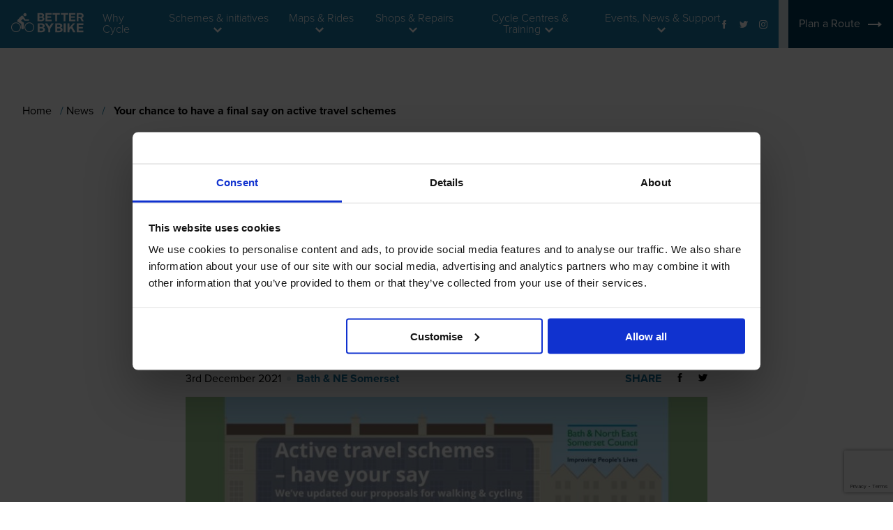

--- FILE ---
content_type: text/html; charset=UTF-8
request_url: https://betterbybike.info/news/your-chance-to-have-a-final-say-on-active-travel-schemes/
body_size: 21375
content:
<!doctype html>
<html lang="en-US" class="no-js">

    <head>
        <meta charset="UTF-8">


<meta http-equiv="X-UA-Compatible" content="IE=edge,chrome=1">
<meta name="viewport" content="width=device-width,initial-scale=1,user-scalable=1">

<link rel="apple-touch-icon" sizes="180x180" href="https://betterbybike.info/app/themes/bbbtheme/public/apple-touch-icon.png">
<link rel="icon" type="image/png" sizes="32x32" href="https://betterbybike.info/app/themes/bbbtheme/public/favicon-32x32.png">
<link rel="icon" type="image/png" sizes="16x16" href="https://betterbybike.info/app/themes/bbbtheme/public/favicon-16x16.png">
<link rel="manifest" href="https://betterbybike.info/app/themes/bbbtheme/public/site.webmanifest">
<meta name="msapplication-TileColor" content="#2bace2">
<meta name="theme-color" content="#ffffff">

<!--[if IEMobile]><meta http-equiv="cleartype" content="on"><![endif]-->

<!-- Hotjar Tracking Code for http://www.betterbybike.info -->
<script type="text/javascript">
	(function (h, o, t, j, a, r) {
		h.hj = h.hj || function () {
			(h.hj.q = h.hj.q || []).push(arguments)
		};
		h._hjSettings ={hjid: 256204, hjsv: 5};
		a = o.getElementsByTagName('head')[0];
		r = o.createElement('script');
		r.async = 1;
		r.src = t + h._hjSettings.hjid + j + h._hjSettings.hjsv;
		a.appendChild(r);
	})(window, document, '//static.hotjar.com/c/hotjar-', '.js?sv=');
</script>
        <meta name='robots' content='max-image-preview:large' />

<!-- Google Tag Manager for WordPress by gtm4wp.com -->
<script data-cfasync="false" data-pagespeed-no-defer>
	var gtm4wp_datalayer_name = "dataLayer";
	var dataLayer = dataLayer || [];
</script>
<!-- End Google Tag Manager for WordPress by gtm4wp.com -->
	<!-- This site is optimized with the Yoast SEO plugin v26.7 - https://yoast.com/wordpress/plugins/seo/ -->
	<title>Your chance to have a final say on active travel schemes - Better By Bike</title>
	<meta name="description" content="People are being given the chance to have a final say on two schemes to improve walking and cycling routes in Bath to encourage more active ways of" />
	<link rel="canonical" href="https://betterbybike.info/news/your-chance-to-have-a-final-say-on-active-travel-schemes/" />
	<meta property="og:locale" content="en_US" />
	<meta property="og:type" content="article" />
	<meta property="og:title" content="Your chance to have a final say on active travel schemes - Better By Bike" />
	<meta property="og:description" content="People are being given the chance to have a final say on two schemes to improve walking and cycling routes in Bath to encourage more active ways of" />
	<meta property="og:url" content="https://betterbybike.info/news/your-chance-to-have-a-final-say-on-active-travel-schemes/" />
	<meta property="og:site_name" content="Better By Bike" />
	<meta property="article:published_time" content="2021-12-03T16:35:00+00:00" />
	<meta property="article:modified_time" content="2021-12-09T16:40:58+00:00" />
	<meta property="og:image" content="https://betterbybike.info/app/uploads/2021/12/Active-travel-dec-2021-scaled.jpg" />
	<meta property="og:image:width" content="2560" />
	<meta property="og:image:height" content="1440" />
	<meta property="og:image:type" content="image/jpeg" />
	<meta name="author" content="Tom Southerby" />
	<meta name="twitter:card" content="summary_large_image" />
	<meta name="twitter:label1" content="Written by" />
	<meta name="twitter:data1" content="Tom Southerby" />
	<meta name="twitter:label2" content="Est. reading time" />
	<meta name="twitter:data2" content="2 minutes" />
	<script type="application/ld+json" class="yoast-schema-graph">{"@context":"https://schema.org","@graph":[{"@type":"Article","@id":"https://betterbybike.info/news/your-chance-to-have-a-final-say-on-active-travel-schemes/#article","isPartOf":{"@id":"https://betterbybike.info/news/your-chance-to-have-a-final-say-on-active-travel-schemes/"},"author":{"name":"Tom Southerby","@id":"https://betterbybike.info/#/schema/person/2cddad6c5502659f65ae2fc959f8e863"},"headline":"Your chance to have a final say on active travel schemes","datePublished":"2021-12-03T16:35:00+00:00","dateModified":"2021-12-09T16:40:58+00:00","mainEntityOfPage":{"@id":"https://betterbybike.info/news/your-chance-to-have-a-final-say-on-active-travel-schemes/"},"wordCount":523,"image":{"@id":"https://betterbybike.info/news/your-chance-to-have-a-final-say-on-active-travel-schemes/#primaryimage"},"thumbnailUrl":"https://betterbybike.info/app/uploads/2021/12/Active-travel-dec-2021-scaled.jpg","articleSection":["Bath &amp; NE Somerset"],"inLanguage":"en-US"},{"@type":"WebPage","@id":"https://betterbybike.info/news/your-chance-to-have-a-final-say-on-active-travel-schemes/","url":"https://betterbybike.info/news/your-chance-to-have-a-final-say-on-active-travel-schemes/","name":"Your chance to have a final say on active travel schemes - Better By Bike","isPartOf":{"@id":"https://betterbybike.info/#website"},"primaryImageOfPage":{"@id":"https://betterbybike.info/news/your-chance-to-have-a-final-say-on-active-travel-schemes/#primaryimage"},"image":{"@id":"https://betterbybike.info/news/your-chance-to-have-a-final-say-on-active-travel-schemes/#primaryimage"},"thumbnailUrl":"https://betterbybike.info/app/uploads/2021/12/Active-travel-dec-2021-scaled.jpg","datePublished":"2021-12-03T16:35:00+00:00","dateModified":"2021-12-09T16:40:58+00:00","author":{"@id":"https://betterbybike.info/#/schema/person/2cddad6c5502659f65ae2fc959f8e863"},"description":"People are being given the chance to have a final say on two schemes to improve walking and cycling routes in Bath to encourage more active ways of","breadcrumb":{"@id":"https://betterbybike.info/news/your-chance-to-have-a-final-say-on-active-travel-schemes/#breadcrumb"},"inLanguage":"en-US","potentialAction":[{"@type":"ReadAction","target":["https://betterbybike.info/news/your-chance-to-have-a-final-say-on-active-travel-schemes/"]}]},{"@type":"ImageObject","inLanguage":"en-US","@id":"https://betterbybike.info/news/your-chance-to-have-a-final-say-on-active-travel-schemes/#primaryimage","url":"https://betterbybike.info/app/uploads/2021/12/Active-travel-dec-2021-scaled.jpg","contentUrl":"https://betterbybike.info/app/uploads/2021/12/Active-travel-dec-2021-scaled.jpg","width":2560,"height":1440,"caption":"Poster inviting people to have their say on active travel scheme in Bath"},{"@type":"BreadcrumbList","@id":"https://betterbybike.info/news/your-chance-to-have-a-final-say-on-active-travel-schemes/#breadcrumb","itemListElement":[{"@type":"ListItem","position":1,"name":"Home","item":"https://betterbybike.info/"},{"@type":"ListItem","position":2,"name":"News","item":"https://betterbybike.info/news/"},{"@type":"ListItem","position":3,"name":"Your chance to have a final say on active travel schemes"}]},{"@type":"WebSite","@id":"https://betterbybike.info/#website","url":"https://betterbybike.info/","name":"Better By Bike","description":"","potentialAction":[{"@type":"SearchAction","target":{"@type":"EntryPoint","urlTemplate":"https://betterbybike.info/?s={search_term_string}"},"query-input":{"@type":"PropertyValueSpecification","valueRequired":true,"valueName":"search_term_string"}}],"inLanguage":"en-US"},{"@type":"Person","@id":"https://betterbybike.info/#/schema/person/2cddad6c5502659f65ae2fc959f8e863","name":"Tom Southerby","image":{"@type":"ImageObject","inLanguage":"en-US","@id":"https://betterbybike.info/#/schema/person/image/","url":"https://secure.gravatar.com/avatar/b30826e74ec42b736cc4473fb4d9148a8943a0ecb7641ff614219fa019b57e32?s=96&d=mm&r=g","contentUrl":"https://secure.gravatar.com/avatar/b30826e74ec42b736cc4473fb4d9148a8943a0ecb7641ff614219fa019b57e32?s=96&d=mm&r=g","caption":"Tom Southerby"}}]}</script>
	<!-- / Yoast SEO plugin. -->


<link rel='dns-prefetch' href='//ajax.googleapis.com' />
<link rel='dns-prefetch' href='//use.typekit.net' />

<style id='wp-img-auto-sizes-contain-inline-css' type='text/css'>
img:is([sizes=auto i],[sizes^="auto," i]){contain-intrinsic-size:3000px 1500px}
/*# sourceURL=wp-img-auto-sizes-contain-inline-css */
</style>
<style id='wp-block-paragraph-inline-css' type='text/css'>
.is-small-text{font-size:.875em}.is-regular-text{font-size:1em}.is-large-text{font-size:2.25em}.is-larger-text{font-size:3em}.has-drop-cap:not(:focus):first-letter{float:left;font-size:8.4em;font-style:normal;font-weight:100;line-height:.68;margin:.05em .1em 0 0;text-transform:uppercase}body.rtl .has-drop-cap:not(:focus):first-letter{float:none;margin-left:.1em}p.has-drop-cap.has-background{overflow:hidden}:root :where(p.has-background){padding:1.25em 2.375em}:where(p.has-text-color:not(.has-link-color)) a{color:inherit}p.has-text-align-left[style*="writing-mode:vertical-lr"],p.has-text-align-right[style*="writing-mode:vertical-rl"]{rotate:180deg}
/*# sourceURL=https://betterbybike.info/wp/wp-includes/blocks/paragraph/style.min.css */
</style>
<style id='wp-block-list-inline-css' type='text/css'>
ol,ul{box-sizing:border-box}:root :where(.wp-block-list.has-background){padding:1.25em 2.375em}
/*# sourceURL=https://betterbybike.info/wp/wp-includes/blocks/list/style.min.css */
</style>
	<link rel="stylesheet" href="https://betterbybike.info/app/plugins/instagram-feed-pro/css/sbi-styles.min.css">
<style id='wp-block-library-inline-css' type='text/css'>
:root{--wp-block-synced-color:#7a00df;--wp-block-synced-color--rgb:122,0,223;--wp-bound-block-color:var(--wp-block-synced-color);--wp-editor-canvas-background:#ddd;--wp-admin-theme-color:#007cba;--wp-admin-theme-color--rgb:0,124,186;--wp-admin-theme-color-darker-10:#006ba1;--wp-admin-theme-color-darker-10--rgb:0,107,160.5;--wp-admin-theme-color-darker-20:#005a87;--wp-admin-theme-color-darker-20--rgb:0,90,135;--wp-admin-border-width-focus:2px}@media (min-resolution:192dpi){:root{--wp-admin-border-width-focus:1.5px}}.wp-element-button{cursor:pointer}:root .has-very-light-gray-background-color{background-color:#eee}:root .has-very-dark-gray-background-color{background-color:#313131}:root .has-very-light-gray-color{color:#eee}:root .has-very-dark-gray-color{color:#313131}:root .has-vivid-green-cyan-to-vivid-cyan-blue-gradient-background{background:linear-gradient(135deg,#00d084,#0693e3)}:root .has-purple-crush-gradient-background{background:linear-gradient(135deg,#34e2e4,#4721fb 50%,#ab1dfe)}:root .has-hazy-dawn-gradient-background{background:linear-gradient(135deg,#faaca8,#dad0ec)}:root .has-subdued-olive-gradient-background{background:linear-gradient(135deg,#fafae1,#67a671)}:root .has-atomic-cream-gradient-background{background:linear-gradient(135deg,#fdd79a,#004a59)}:root .has-nightshade-gradient-background{background:linear-gradient(135deg,#330968,#31cdcf)}:root .has-midnight-gradient-background{background:linear-gradient(135deg,#020381,#2874fc)}:root{--wp--preset--font-size--normal:16px;--wp--preset--font-size--huge:42px}.has-regular-font-size{font-size:1em}.has-larger-font-size{font-size:2.625em}.has-normal-font-size{font-size:var(--wp--preset--font-size--normal)}.has-huge-font-size{font-size:var(--wp--preset--font-size--huge)}.has-text-align-center{text-align:center}.has-text-align-left{text-align:left}.has-text-align-right{text-align:right}.has-fit-text{white-space:nowrap!important}#end-resizable-editor-section{display:none}.aligncenter{clear:both}.items-justified-left{justify-content:flex-start}.items-justified-center{justify-content:center}.items-justified-right{justify-content:flex-end}.items-justified-space-between{justify-content:space-between}.screen-reader-text{border:0;clip-path:inset(50%);height:1px;margin:-1px;overflow:hidden;padding:0;position:absolute;width:1px;word-wrap:normal!important}.screen-reader-text:focus{background-color:#ddd;clip-path:none;color:#444;display:block;font-size:1em;height:auto;left:5px;line-height:normal;padding:15px 23px 14px;text-decoration:none;top:5px;width:auto;z-index:100000}html :where(.has-border-color){border-style:solid}html :where([style*=border-top-color]){border-top-style:solid}html :where([style*=border-right-color]){border-right-style:solid}html :where([style*=border-bottom-color]){border-bottom-style:solid}html :where([style*=border-left-color]){border-left-style:solid}html :where([style*=border-width]){border-style:solid}html :where([style*=border-top-width]){border-top-style:solid}html :where([style*=border-right-width]){border-right-style:solid}html :where([style*=border-bottom-width]){border-bottom-style:solid}html :where([style*=border-left-width]){border-left-style:solid}html :where(img[class*=wp-image-]){height:auto;max-width:100%}:where(figure){margin:0 0 1em}html :where(.is-position-sticky){--wp-admin--admin-bar--position-offset:var(--wp-admin--admin-bar--height,0px)}@media screen and (max-width:600px){html :where(.is-position-sticky){--wp-admin--admin-bar--position-offset:0px}}
/*wp_block_styles_on_demand_placeholder:697e4f997f1a3*/
/*# sourceURL=wp-block-library-inline-css */
</style>
<style id='classic-theme-styles-inline-css' type='text/css'>
/*! This file is auto-generated */
.wp-block-button__link{color:#fff;background-color:#32373c;border-radius:9999px;box-shadow:none;text-decoration:none;padding:calc(.667em + 2px) calc(1.333em + 2px);font-size:1.125em}.wp-block-file__button{background:#32373c;color:#fff;text-decoration:none}
/*# sourceURL=/wp-includes/css/classic-themes.min.css */
</style>
	<link rel="stylesheet" href="https://betterbybike.info/app/plugins/custom-facebook-feed-pro/assets/css/cff-style.min.css">
	<link rel="stylesheet" href="https://betterbybike.info/app/themes/bbbtheme/public//css/style.css">
	<link rel="stylesheet" href="https://betterbybike.info/app/themes/bbbtheme/public//css/print.css" media="print">
	<link rel="stylesheet" href="https://use.typekit.net/fuc1kda.css">
<script type="text/javascript" src="//ajax.googleapis.com/ajax/libs/jquery/3.3.1/jquery.min.js" id="jquery-js"></script>
<!-- Custom Facebook Feed JS vars -->
<script type="text/javascript">
var cffsiteurl = "https://betterbybike.info/app/plugins";
var cffajaxurl = "https://betterbybike.info/wp/wp-admin/admin-ajax.php";


var cfflinkhashtags = "true";
</script>

<!-- Google Tag Manager for WordPress by gtm4wp.com -->
<!-- GTM Container placement set to automatic -->
<script data-cfasync="false" data-pagespeed-no-defer>
	var dataLayer_content = {"pagePostType":"post","pagePostType2":"single-post","pageCategory":["banes"],"pagePostAuthor":"Tom Southerby"};
	dataLayer.push( dataLayer_content );
</script>
<script data-cfasync="false" data-pagespeed-no-defer>
(function(w,d,s,l,i){w[l]=w[l]||[];w[l].push({'gtm.start':
new Date().getTime(),event:'gtm.js'});var f=d.getElementsByTagName(s)[0],
j=d.createElement(s),dl=l!='dataLayer'?'&l='+l:'';j.async=true;j.src=
'//www.googletagmanager.com/gtm.js?id='+i+dl;f.parentNode.insertBefore(j,f);
})(window,document,'script','dataLayer','GTM-MCL2HMR');
</script>
<!-- End Google Tag Manager for WordPress by gtm4wp.com --><noscript><style id="rocket-lazyload-nojs-css">.rll-youtube-player, [data-lazy-src]{display:none !important;}</style></noscript>    <meta name="generator" content="WP Rocket 3.20.3" data-wpr-features="wpr_lazyload_images wpr_preload_links wpr_desktop" /></head>

	<body itemscope itemtype="http://schema.org/WebPage" class="wp-singular post-template-default single single-post postid-2579 single-format-standard wp-embed-responsive wp-theme-bbbtheme">

		<div data-rocket-location-hash="a1353592c9b600a815b08ae5fee266fe" class="skiplink-container">
    <a href="#main-content" class="skiplink-container__link u-t-bold">Skip to main content</a>
</div>

<header class="main-header">
    <div class="main-header__search-mobile container" aria-hidden="true">
        <form class="grid u-d-flex u-flex-direction-row u-align-items-center">
            <div class="cell-2 u-d-flex main-header__search-mobile__back">
                <button class="js-remove-search-mobile" aria-label="Cancel search">
                    <svg focusable="false" role="img" aria-hidden="true"><use xlink:href="https://betterbybike.info/app/themes/bbbtheme/public//images/svgsprite.svg#cross"></use></svg>
                </button>
            </div>

            <div class="cell-12" action="/">
                <input class="js-search-input-mobile" type="text" name="s" placeholder="Search..." aria-label="Global site search field.">
            </div>

            <button type="submit" class="cell-2 u-d-flex u-justify-content-flex-end main-header__search-mobile__submit" aria-label="Search this website">
                <svg role="img" aria-hidden="true"><use xlink:href="https://betterbybike.info/app/themes/bbbtheme/public//images/svgsprite.svg#search"></use></svg>
            </button>
        </form>
    </div>

    <div class="main-header__relative-container">
        <div class="main-header__col1-wrapper logo">
            <a class="logo" href="/" aria-label="Homepage">
                <svg role="img" aria-hidden="true">
                    
                    <use xlink:href="https://betterbybike.info/app/themes/bbbtheme/public//images/svgsprite.svg#bbb_logo"></use>
                </svg>
            </a>

            <button class="menu-search js-menu-search" aria-label="Toggle search" aria-expanded="false">
                <svg role="img" aria-hidden="true"><use xlink:href="https://betterbybike.info/app/themes/bbbtheme/public//images/svgsprite.svg#search"></use></svg>
            </button>

            <button class="menu-toggle js-menu-icon-toggle menu-toggle--open" aria-label="Toggle Menu" aria-expanded="false">
                <span></span>
                <span></span>
            </button>
        </div>

        <div class="main-header__col2 js-nav-wrapper">
            <div class="main-header__col2__part-1">
                <nav class="main-nav" aria-label="Main site navigation">
    <a href="https://cycleplanner.betterbybike.info/route-planning" class="heading-link u-sr-md">
        Plan a Route
        <svg focusable="false" aria-hidden="true"><use xlink:href="https://betterbybike.info/app/themes/bbbtheme/public//images/svgsprite.svg#chevron"></use></svg>
    </a>

    <ul>
                                    <li class="sub-menu-link"><a href="https://betterbybike.info/why-cycle/" class="menu-title">Why Cycle</a></li>
                                                <li class="sub-menu-item" role="presentation">
                    <button class="sub-menu-btn sub-menu-btn--1 js-sub-menu-open" type="button" aria-haspopup="true" aria-expanded="false" data-sub-menu-select="1" aria-label="Toggle Schemes &#038; initiatives sub menu">
                        <span role="presentation">Schemes &#038; initiatives <svg focusable="false"  aria-hidden="true"><use xlink:href="https://betterbybike.info/app/themes/bbbtheme/public//images/svgsprite.svg#chevron"></use></svg></span>
                    </button>

                    <nav class="sub-menu-collection sub-menu-collection--desktop">
                        
                        
                                                    <div class="sub-menu-collection__child">
                                                                    <div class="h3">Start cycling</div>
                                
                                
                                                                    <ul aria-label="Sub menu for Start cycling">
                                                                                    <li >
                                                <a href="https://betterbybike.info/schemes-and-initiatives/borrow-a-bike-scheme/" class="js-sub-menu-link"  >
                                                    'Borrow A Bike' scheme
                                                    <svg focusable="false"  aria-hidden="true"><use xlink:href="https://betterbybike.info/app/themes/bbbtheme/public//images/svgsprite.svg#chevron"></use></svg>
                                                </a>
                                            </li>
                                                                                    <li >
                                                <a href="https://betterbybike.info/training/adult-cycle-training/" class="js-sub-menu-link"  >
                                                    Adult cycle training
                                                    <svg focusable="false"  aria-hidden="true"><use xlink:href="https://betterbybike.info/app/themes/bbbtheme/public//images/svgsprite.svg#chevron"></use></svg>
                                                </a>
                                            </li>
                                                                            </ul>
                                                            </div>
                                                    <div class="sub-menu-collection__child">
                                                                    <div class="h3">Fix your bike</div>
                                
                                
                                                                    <ul aria-label="Sub menu for Fix your bike">
                                                                                    <li >
                                                <a href="https://betterbybike.info/shops-and-repair/public-bike-pumps/" class="js-sub-menu-link"  >
                                                    Public Bike Pumps
                                                    <svg focusable="false"  aria-hidden="true"><use xlink:href="https://betterbybike.info/app/themes/bbbtheme/public//images/svgsprite.svg#chevron"></use></svg>
                                                </a>
                                            </li>
                                                                                    <li >
                                                <a href="https://betterbybike.info/schemes-and-initiatives/free-bike-checks/" class="js-sub-menu-link"  >
                                                    Dr Bike – Free bike checks
                                                    <svg focusable="false"  aria-hidden="true"><use xlink:href="https://betterbybike.info/app/themes/bbbtheme/public//images/svgsprite.svg#chevron"></use></svg>
                                                </a>
                                            </li>
                                                                                    <li >
                                                <a href="https://betterbybike.info/schemes-and-initiatives/bike-maintenance-training/" class="js-sub-menu-link"  >
                                                    Bike maintenance – Free training sessions
                                                    <svg focusable="false"  aria-hidden="true"><use xlink:href="https://betterbybike.info/app/themes/bbbtheme/public//images/svgsprite.svg#chevron"></use></svg>
                                                </a>
                                            </li>
                                                                                    <li >
                                                <a href="https://betterbybike.info/schemes-and-initiatives/emergency-bike-repair-kits/" class="js-sub-menu-link"  >
                                                    Emergency Bike Repair Kits
                                                    <svg focusable="false"  aria-hidden="true"><use xlink:href="https://betterbybike.info/app/themes/bbbtheme/public//images/svgsprite.svg#chevron"></use></svg>
                                                </a>
                                            </li>
                                                                            </ul>
                                                            </div>
                                                    <div class="sub-menu-collection__child">
                                                                    <div class="h3">More info</div>
                                
                                
                                                                    <ul aria-label="Sub menu for More info">
                                                                                    <li >
                                                <a href="https://betterbybike.info/schemes-and-initiatives/cycle-hangars/" class="js-sub-menu-link"  >
                                                    Cycle Hangars
                                                    <svg focusable="false"  aria-hidden="true"><use xlink:href="https://betterbybike.info/app/themes/bbbtheme/public//images/svgsprite.svg#chevron"></use></svg>
                                                </a>
                                            </li>
                                                                                    <li >
                                                <a href="https://betterbybike.info/schemes-and-initiatives/bikes-for-business/" class="js-sub-menu-link"  >
                                                    Bikes for business
                                                    <svg focusable="false"  aria-hidden="true"><use xlink:href="https://betterbybike.info/app/themes/bbbtheme/public//images/svgsprite.svg#chevron"></use></svg>
                                                </a>
                                            </li>
                                                                                    <li >
                                                <a href="https://betterbybike.info/schemes-and-initiatives/cycle-to-work-scheme/" class="js-sub-menu-link"  >
                                                    Cycle to work scheme
                                                    <svg focusable="false"  aria-hidden="true"><use xlink:href="https://betterbybike.info/app/themes/bbbtheme/public//images/svgsprite.svg#chevron"></use></svg>
                                                </a>
                                            </li>
                                                                            </ul>
                                                            </div>
                                            </nav>
                </li>
                                                <li class="sub-menu-item" role="presentation">
                    <button class="sub-menu-btn sub-menu-btn--2 js-sub-menu-open" type="button" aria-haspopup="true" aria-expanded="false" data-sub-menu-select="2" aria-label="Toggle Maps & Rides sub menu">
                        <span role="presentation">Maps & Rides <svg focusable="false"  aria-hidden="true"><use xlink:href="https://betterbybike.info/app/themes/bbbtheme/public//images/svgsprite.svg#chevron"></use></svg></span>
                    </button>

                    <nav class="sub-menu-collection sub-menu-collection--desktop">
                        
                        
                                                    <div class="sub-menu-collection__child">
                                                                    <div class="h3">Maps & guides</div>
                                
                                
                                                                    <ul aria-label="Sub menu for Maps & guides">
                                                                                    <li >
                                                <a href="https://betterbybike.info/maps-and-guides/regional-cycle-maps/" class="js-sub-menu-link"  >
                                                    Regional cycle maps (Download PDFs)
                                                    <svg focusable="false"  aria-hidden="true"><use xlink:href="https://betterbybike.info/app/themes/bbbtheme/public//images/svgsprite.svg#chevron"></use></svg>
                                                </a>
                                            </li>
                                                                                    <li >
                                                <a href="https://betterbybike.info/maps-and-guides/guides-booklets/" class="js-sub-menu-link"  >
                                                    Guides & booklets (Download PDFs)
                                                    <svg focusable="false"  aria-hidden="true"><use xlink:href="https://betterbybike.info/app/themes/bbbtheme/public//images/svgsprite.svg#chevron"></use></svg>
                                                </a>
                                            </li>
                                                                                    <li >
                                                <a href="https://betterbybike.info/maps-and-guides/regional-cycle-maps/#request-printed-map" class="js-sub-menu-link"  >
                                                    Request a map
                                                    <svg focusable="false"  aria-hidden="true"><use xlink:href="https://betterbybike.info/app/themes/bbbtheme/public//images/svgsprite.svg#chevron"></use></svg>
                                                </a>
                                            </li>
                                                                            </ul>
                                                            </div>
                                                    <div class="sub-menu-collection__child">
                                                                    <div class="h3">Cycle routes</div>
                                
                                
                                                                    <ul aria-label="Sub menu for Cycle routes">
                                                                                    <li >
                                                <a href="https://cycleplanner.betterbybike.info/cycle-routes/regional/bristol" class="js-sub-menu-link"  >
                                                    Bristol routes
                                                    <svg focusable="false"  aria-hidden="true"><use xlink:href="https://betterbybike.info/app/themes/bbbtheme/public//images/svgsprite.svg#chevron"></use></svg>
                                                </a>
                                            </li>
                                                                                    <li >
                                                <a href="https://cycleplanner.betterbybike.info/cycle-routes/regional/bath%20%26%20ne%20somerset" class="js-sub-menu-link"  >
                                                    Bath & NE Somerset routes
                                                    <svg focusable="false"  aria-hidden="true"><use xlink:href="https://betterbybike.info/app/themes/bbbtheme/public//images/svgsprite.svg#chevron"></use></svg>
                                                </a>
                                            </li>
                                                                                    <li >
                                                <a href="https://cycleplanner.betterbybike.info/cycle-routes/regional/north%20somerset" class="js-sub-menu-link"  >
                                                    North Somerset routes
                                                    <svg focusable="false"  aria-hidden="true"><use xlink:href="https://betterbybike.info/app/themes/bbbtheme/public//images/svgsprite.svg#chevron"></use></svg>
                                                </a>
                                            </li>
                                                                                    <li >
                                                <a href="https://cycleplanner.betterbybike.info/cycle-routes/regional/south%20gloucestershire" class="js-sub-menu-link"  >
                                                    South Glos routes
                                                    <svg focusable="false"  aria-hidden="true"><use xlink:href="https://betterbybike.info/app/themes/bbbtheme/public//images/svgsprite.svg#chevron"></use></svg>
                                                </a>
                                            </li>
                                                                                    <li >
                                                <a href="https://betterbybike.info/maps-and-guides/cycle-route-videos/" class="js-sub-menu-link"  >
                                                    Cycle route videos
                                                    <svg focusable="false"  aria-hidden="true"><use xlink:href="https://betterbybike.info/app/themes/bbbtheme/public//images/svgsprite.svg#chevron"></use></svg>
                                                </a>
                                            </li>
                                                                            </ul>
                                                            </div>
                                                    <div class="sub-menu-collection__child">
                                                                    <div class="h3">Types of ride</div>
                                
                                
                                                                    <ul aria-label="Sub menu for Types of ride">
                                                                                    <li >
                                                <a href="https://cycleplanner.betterbybike.info/leisure-rides" class="js-sub-menu-link"  >
                                                    Leisure Rides
                                                    <svg focusable="false"  aria-hidden="true"><use xlink:href="https://betterbybike.info/app/themes/bbbtheme/public//images/svgsprite.svg#chevron"></use></svg>
                                                </a>
                                            </li>
                                                                                    <li >
                                                <a href="https://cycleplanner.betterbybike.info/leisure-rides?type=3" class="js-sub-menu-link"  _blank>
                                                    Mountain Bike Trails
                                                    <svg focusable="false"  aria-hidden="true"><use xlink:href="https://betterbybike.info/app/themes/bbbtheme/public//images/svgsprite.svg#chevron"></use></svg>
                                                </a>
                                            </li>
                                                                                    <li >
                                                <a href="https://betterbybike.info/bmx-ramp-parks-racing-tracks/" class="js-sub-menu-link"  >
                                                    BMX Facilities
                                                    <svg focusable="false"  aria-hidden="true"><use xlink:href="https://betterbybike.info/app/themes/bbbtheme/public//images/svgsprite.svg#chevron"></use></svg>
                                                </a>
                                            </li>
                                                                            </ul>
                                                            </div>
                                                    <div class="sub-menu-collection__child">
                                                                    <div class="h3">Popular rides</div>
                                
                                
                                                                    <ul aria-label="Sub menu for Popular rides">
                                                                                    <li >
                                                <a href="https://cycleplanner.betterbybike.info/leisure-rides/Bristol%20to%20Bath%20Railway%20Path" class="js-sub-menu-link"  >
                                                    Bristol to Bath Railway Path
                                                    <svg focusable="false"  aria-hidden="true"><use xlink:href="https://betterbybike.info/app/themes/bbbtheme/public//images/svgsprite.svg#chevron"></use></svg>
                                                </a>
                                            </li>
                                                                                    <li >
                                                <a href="https://cycleplanner.betterbybike.info/leisure-rides/Brean%20Down%20Way" class="js-sub-menu-link"  >
                                                    Brean Down Way
                                                    <svg focusable="false"  aria-hidden="true"><use xlink:href="https://betterbybike.info/app/themes/bbbtheme/public//images/svgsprite.svg#chevron"></use></svg>
                                                </a>
                                            </li>
                                                                                    <li >
                                                <a href="https://cycleplanner.betterbybike.info/leisure-rides/Festival%20Way" class="js-sub-menu-link"  >
                                                    Festival Way
                                                    <svg focusable="false"  aria-hidden="true"><use xlink:href="https://betterbybike.info/app/themes/bbbtheme/public//images/svgsprite.svg#chevron"></use></svg>
                                                </a>
                                            </li>
                                                                            </ul>
                                                            </div>
                                            </nav>
                </li>
                                                <li class="sub-menu-item" role="presentation">
                    <button class="sub-menu-btn sub-menu-btn--3 js-sub-menu-open" type="button" aria-haspopup="true" aria-expanded="false" data-sub-menu-select="3" aria-label="Toggle Shops & Repairs sub menu">
                        <span role="presentation">Shops & Repairs <svg focusable="false"  aria-hidden="true"><use xlink:href="https://betterbybike.info/app/themes/bbbtheme/public//images/svgsprite.svg#chevron"></use></svg></span>
                    </button>

                    <nav class="sub-menu-collection sub-menu-collection--desktop">
                        
                        
                                                    <div class="sub-menu-collection__child">
                                                                    <div class="h3">Bike shops</div>
                                
                                
                                                                    <ul aria-label="Sub menu for Bike shops">
                                                                                    <li >
                                                <a href="https://betterbybike.info/shops-and-repair/bike-shops/?location=Bath,Bristol,North%20Somerset,South%20Gloucestershire,&amp;category=New%20bikes,E-Bikes,Secondhand%20bikes,Custom%20bikes" class="js-sub-menu-link"  >
                                                    Bike shops
                                                    <svg focusable="false"  aria-hidden="true"><use xlink:href="https://betterbybike.info/app/themes/bbbtheme/public//images/svgsprite.svg#chevron"></use></svg>
                                                </a>
                                            </li>
                                                                                    <li >
                                                <a href="https://betterbybike.info/shops-and-repair/second-hand-bike-shops/?location=Bath,Bristol,North%20Somerset,South%20Gloucestershire,&amp;category=Secondhand%20bikes" class="js-sub-menu-link"  >
                                                    Secondhand bike shops
                                                    <svg focusable="false"  aria-hidden="true"><use xlink:href="https://betterbybike.info/app/themes/bbbtheme/public//images/svgsprite.svg#chevron"></use></svg>
                                                </a>
                                            </li>
                                                                            </ul>
                                                            </div>
                                                    <div class="sub-menu-collection__child">
                                                                    <div class="h3">Bike servicing and repairs</div>
                                
                                
                                                                    <ul aria-label="Sub menu for Bike servicing and repairs">
                                                                                    <li >
                                                <a href="https://betterbybike.info/shops-and-repair/bike-shops/?location=Bath,Bristol,North%20Somerset,South%20Gloucestershire,&amp;category=Bike%20servicing,Mobile%20bike%20repairs" class="js-sub-menu-link"  >
                                                    Bike servicing and repairs
                                                    <svg focusable="false"  aria-hidden="true"><use xlink:href="https://betterbybike.info/app/themes/bbbtheme/public//images/svgsprite.svg#chevron"></use></svg>
                                                </a>
                                            </li>
                                                                            </ul>
                                                            </div>
                                                    <div class="sub-menu-collection__child">
                                                                    <div class="h3">Bike hire &#038; tours</div>
                                
                                
                                                                    <ul aria-label="Sub menu for Bike hire &#038; tours">
                                                                                    <li >
                                                <a href="https://betterbybike.info/rent-a-bike/bike-hire-tours/?location=Bath,North%20Somerset,Bristol,South%20Gloucestershire,&amp;category=Bike%20hire" class="js-sub-menu-link"  >
                                                    Bike hire and tours
                                                    <svg focusable="false"  aria-hidden="true"><use xlink:href="https://betterbybike.info/app/themes/bbbtheme/public//images/svgsprite.svg#chevron"></use></svg>
                                                </a>
                                            </li>
                                                                            </ul>
                                                            </div>
                                                    <div class="sub-menu-collection__child">
                                                                    <div class="h3">Donate a bike</div>
                                
                                
                                                                    <ul aria-label="Sub menu for Donate a bike">
                                                                                    <li >
                                                <a href="https://betterbybike.info/shops-and-repair/donate-a-bike/?location=Bath,North%20Somerset,Bristol,South%20Gloucestershire,&amp;category=Donate%20a%20bike" class="js-sub-menu-link"  >
                                                    Donate a bike
                                                    <svg focusable="false"  aria-hidden="true"><use xlink:href="https://betterbybike.info/app/themes/bbbtheme/public//images/svgsprite.svg#chevron"></use></svg>
                                                </a>
                                            </li>
                                                                            </ul>
                                                            </div>
                                            </nav>
                </li>
                                                <li class="sub-menu-item" role="presentation">
                    <button class="sub-menu-btn sub-menu-btn--4 js-sub-menu-open" type="button" aria-haspopup="true" aria-expanded="false" data-sub-menu-select="4" aria-label="Toggle Cycle Centres & Training sub menu">
                        <span role="presentation">Cycle Centres & Training <svg focusable="false"  aria-hidden="true"><use xlink:href="https://betterbybike.info/app/themes/bbbtheme/public//images/svgsprite.svg#chevron"></use></svg></span>
                    </button>

                    <nav class="sub-menu-collection sub-menu-collection--desktop">
                        
                        
                                                    <div class="sub-menu-collection__child">
                                                                    <div class="h3">Bristol Cycling Centre</div>
                                
                                
                                                                    <ul aria-label="Sub menu for Bristol Cycling Centre">
                                                                                    <li >
                                                <a href="https://betterbybike.info/cycling-centres/bristol-cycling-centre/" class="js-sub-menu-link"  >
                                                    Bristol Cycling Centre
                                                    <svg focusable="false"  aria-hidden="true"><use xlink:href="https://betterbybike.info/app/themes/bbbtheme/public//images/svgsprite.svg#chevron"></use></svg>
                                                </a>
                                            </li>
                                                                                    <li >
                                                <a href="https://betterbybike.info/cycling-centres/bristol-cycling-centre/whats-on/" class="js-sub-menu-link"  >
                                                    What’s on
                                                    <svg focusable="false"  aria-hidden="true"><use xlink:href="https://betterbybike.info/app/themes/bbbtheme/public//images/svgsprite.svg#chevron"></use></svg>
                                                </a>
                                            </li>
                                                                                    <li >
                                                <a href="https://betterbybike.info/cycling-centres/bristol-cycling-centre/faq/" class="js-sub-menu-link"  >
                                                    FAQ
                                                    <svg focusable="false"  aria-hidden="true"><use xlink:href="https://betterbybike.info/app/themes/bbbtheme/public//images/svgsprite.svg#chevron"></use></svg>
                                                </a>
                                            </li>
                                                                            </ul>
                                                            </div>
                                                    <div class="sub-menu-collection__child">
                                                                    <div class="h3">Regional centres</div>
                                
                                
                                                                    <ul aria-label="Sub menu for Regional centres">
                                                                                    <li >
                                                <a href="https://betterbybike.info/cycling-centres/all-cycle-bath-and-west/" class="js-sub-menu-link"  >
                                                    All Cycle Bath &#038; West
                                                    <svg focusable="false"  aria-hidden="true"><use xlink:href="https://betterbybike.info/app/themes/bbbtheme/public//images/svgsprite.svg#chevron"></use></svg>
                                                </a>
                                            </li>
                                                                                    <li >
                                                <a href="https://betterbybike.info/cycling-centres/strawberry-line-cycle-project/" class="js-sub-menu-link"  >
                                                    Strawberry Line Cycle Project
                                                    <svg focusable="false"  aria-hidden="true"><use xlink:href="https://betterbybike.info/app/themes/bbbtheme/public//images/svgsprite.svg#chevron"></use></svg>
                                                </a>
                                            </li>
                                                                                    <li >
                                                <a href="https://betterbybike.info/cycling-centres/warmley-wheelers-south-glos/" class="js-sub-menu-link"  >
                                                    Warmley wheelers – South Glos
                                                    <svg focusable="false"  aria-hidden="true"><use xlink:href="https://betterbybike.info/app/themes/bbbtheme/public//images/svgsprite.svg#chevron"></use></svg>
                                                </a>
                                            </li>
                                                                            </ul>
                                                            </div>
                                                    <div class="sub-menu-collection__child">
                                                                    <div class="h3">Training</div>
                                
                                
                                                                    <ul aria-label="Sub menu for Training">
                                                                                    <li >
                                                <a href="https://betterbybike.info/training/adult-cycle-training/" class="js-sub-menu-link"  >
                                                    Adult one to one training
                                                    <svg focusable="false"  aria-hidden="true"><use xlink:href="https://betterbybike.info/app/themes/bbbtheme/public//images/svgsprite.svg#chevron"></use></svg>
                                                </a>
                                            </li>
                                                                                    <li >
                                                <a href="https://betterbybike.info/training/schools-bikeabiliy-training/" class="js-sub-menu-link"  >
                                                    Schools bikeability training
                                                    <svg focusable="false"  aria-hidden="true"><use xlink:href="https://betterbybike.info/app/themes/bbbtheme/public//images/svgsprite.svg#chevron"></use></svg>
                                                </a>
                                            </li>
                                                                                    <li >
                                                <a href="https://betterbybike.info/training/disability-inclusive-cycling/" class="js-sub-menu-link"  >
                                                    Disability &#038; inclusive cycling
                                                    <svg focusable="false"  aria-hidden="true"><use xlink:href="https://betterbybike.info/app/themes/bbbtheme/public//images/svgsprite.svg#chevron"></use></svg>
                                                </a>
                                            </li>
                                                                            </ul>
                                                            </div>
                                                    <div class="sub-menu-collection__child">
                                                                    <div class="h3">Tips, skills & advice</div>
                                
                                
                                                                    <ul aria-label="Sub menu for Tips, skills & advice">
                                                                                    <li >
                                                <a href="https://betterbybike.info/tips-skills-advice/accessories-equipment/" class="js-sub-menu-link"  >
                                                    Accessories &#038; equipment
                                                    <svg focusable="false"  aria-hidden="true"><use xlink:href="https://betterbybike.info/app/themes/bbbtheme/public//images/svgsprite.svg#chevron"></use></svg>
                                                </a>
                                            </li>
                                                                                    <li >
                                                <a href="https://betterbybike.info/tips-skills-advice/riding-tips/" class="js-sub-menu-link"  >
                                                    Riding tips
                                                    <svg focusable="false"  aria-hidden="true"><use xlink:href="https://betterbybike.info/app/themes/bbbtheme/public//images/svgsprite.svg#chevron"></use></svg>
                                                </a>
                                            </li>
                                                                                    <li >
                                                <a href="https://betterbybike.info/tips-skills-advice/bike-security/" class="js-sub-menu-link"  >
                                                    Bike security
                                                    <svg focusable="false"  aria-hidden="true"><use xlink:href="https://betterbybike.info/app/themes/bbbtheme/public//images/svgsprite.svg#chevron"></use></svg>
                                                </a>
                                            </li>
                                                                                    <li >
                                                <a href="https://betterbybike.info/community-support/how-to-fix-your-bike-at-home-videos/" class="js-sub-menu-link"  >
                                                    How to fix your bike videos
                                                    <svg focusable="false"  aria-hidden="true"><use xlink:href="https://betterbybike.info/app/themes/bbbtheme/public//images/svgsprite.svg#chevron"></use></svg>
                                                </a>
                                            </li>
                                                                            </ul>
                                                            </div>
                                            </nav>
                </li>
                                                <li class="sub-menu-item" role="presentation">
                    <button class="sub-menu-btn sub-menu-btn--5 js-sub-menu-open" type="button" aria-haspopup="true" aria-expanded="false" data-sub-menu-select="5" aria-label="Toggle Events, News & Support sub menu">
                        <span role="presentation">Events, News & Support <svg focusable="false"  aria-hidden="true"><use xlink:href="https://betterbybike.info/app/themes/bbbtheme/public//images/svgsprite.svg#chevron"></use></svg></span>
                    </button>

                    <nav class="sub-menu-collection sub-menu-collection--desktop">
                                                    
                            <div class="sub-menu-collection__child">
                                <div class="h3">Upcoming events</div>

                                <ul aria-label="Sub menu for upcoming events">
                                                                    </ul>

                                <a href="https://betterbybike.info/events/" class="sub-menu-collection__child__link-all btn btn--pill-alt notification__button">
                                    <span>View all events</span>
                                </a>
                            </div>

                            
                            <div class="sub-menu-collection__child">
                                <div class="h3">Latest news</div>

                                <ul aria-label="Sub menu for Latest news">
                                                                            <li>
                                            <a href="https://betterbybike.info/news/bristol-cycling-community-to-join-cycle-september/" class="js-sub-menu-link u-d-flex" >
                                                

                                                <div class="sub-menu-collection__child__img-aside u-m-0">
                                                    Bristol cycling community to join Cycle September
                                                    <svg focusable="false"  aria-hidden="true"><use xlink:href="https://betterbybike.info/app/themes/bbbtheme/public//images/svgsprite.svg#chevron"></use></svg>

                                                    <span class="u-sr">published on 1st September 2025</span>
                                                    <time aria-hidden="true" class="u-t-xsm u-t-sm-md" datetime="2025-09-01T16:29:08+00:00">1st September 2025</time>
                                                </div>
                                            </a>
                                        </li>
                                                                            <li>
                                            <a href="https://betterbybike.info/news/new-secure-cycle-lockers-installed-at-yate-station-to-support-active-travel/" class="js-sub-menu-link u-d-flex" >
                                                

                                                <div class="sub-menu-collection__child__img-aside u-m-0">
                                                    New secure cycle lockers installed at Yate Station to support active travel
                                                    <svg focusable="false"  aria-hidden="true"><use xlink:href="https://betterbybike.info/app/themes/bbbtheme/public//images/svgsprite.svg#chevron"></use></svg>

                                                    <span class="u-sr">published on 25th July 2025</span>
                                                    <time aria-hidden="true" class="u-t-xsm u-t-sm-md" datetime="2025-07-25T13:04:01+00:00">25th July 2025</time>
                                                </div>
                                            </a>
                                        </li>
                                                                    </ul>

                                <a href="https://betterbybike.info/news/" class="sub-menu-collection__child__link-all btn btn--pill-alt notification__button">
                                    <span>View all news</span>
                                </a>
                            </div>
                        
                        
                                                    <div class="sub-menu-collection__child">
                                                                    <div class="h3">Community & Support</div>
                                
                                
                                                                    <ul aria-label="Sub menu for Community & Support">
                                                                                    <li >
                                                <a href="https://betterbybike.info/community-support/local-cycling-clubs/" class="js-sub-menu-link"  >
                                                    Local cycling clubs
                                                    <svg focusable="false"  aria-hidden="true"><use xlink:href="https://betterbybike.info/app/themes/bbbtheme/public//images/svgsprite.svg#chevron"></use></svg>
                                                </a>
                                            </li>
                                                                                    <li >
                                                <a href="https://betterbybike.info/community-support/cycle-forums/" class="js-sub-menu-link"  >
                                                    Cycle forums
                                                    <svg focusable="false"  aria-hidden="true"><use xlink:href="https://betterbybike.info/app/themes/bbbtheme/public//images/svgsprite.svg#chevron"></use></svg>
                                                </a>
                                            </li>
                                                                                    <li >
                                                <a href="https://betterbybike.info/community-support/love-to-ride-campaign/" class="js-sub-menu-link"  >
                                                    Love To Ride campaign
                                                    <svg focusable="false"  aria-hidden="true"><use xlink:href="https://betterbybike.info/app/themes/bbbtheme/public//images/svgsprite.svg#chevron"></use></svg>
                                                </a>
                                            </li>
                                                                                    <li >
                                                <a href="https://betterbybike.info/community-support/active-travel-champions/" class="js-sub-menu-link"  >
                                                    Active travel champions
                                                    <svg focusable="false"  aria-hidden="true"><use xlink:href="https://betterbybike.info/app/themes/bbbtheme/public//images/svgsprite.svg#chevron"></use></svg>
                                                </a>
                                            </li>
                                                                                    <li >
                                                <a href="https://betterbybike.info/community-support/report-a-road-fault-or-near-misses/" class="js-sub-menu-link"  >
                                                    Report a road fault or near misses
                                                    <svg focusable="false"  aria-hidden="true"><use xlink:href="https://betterbybike.info/app/themes/bbbtheme/public//images/svgsprite.svg#chevron"></use></svg>
                                                </a>
                                            </li>
                                                                                    <li >
                                                <a href="https://betterbybike.info/community-support/help-support/" class="js-sub-menu-link"  >
                                                    Help &#038; support
                                                    <svg focusable="false"  aria-hidden="true"><use xlink:href="https://betterbybike.info/app/themes/bbbtheme/public//images/svgsprite.svg#chevron"></use></svg>
                                                </a>
                                            </li>
                                                                            </ul>
                                                            </div>
                                            </nav>
                </li>
                        </ul>

    <ul class="social-nav social-nav--mobile social-nav--v-align">
        <li class="social-nav__small-item social-nav__social-icon">
            <a href="https://www.facebook.com/betterbybikeUK/" target="_blank" class="js-sub-menu-close">
                <span class="u-sr">Our Facebook page</span>
                <svg><use xlink:href="https://betterbybike.info/app/themes/bbbtheme/public//images/svgsprite.svg#facebook"></use></svg>
            </a>
        </li>

        <li class="social-nav__small-item social-nav__social-icon">
            <a href="https://twitter.com/betterbybike/" target="_blank">
                <span class="u-sr">Our Twitter page</span>
                <svg><use xlink:href="https://betterbybike.info/app/themes/bbbtheme/public//images/svgsprite.svg#twitter"></use></svg>
            </a>
        </li>

        <li class="social-nav__small-item social-nav__social-icon">
            <a href="https://www.instagram.com/betterbybikeuk/" target="_blank">
                <span class="u-sr">Our Instagram page</span>
                <svg><use xlink:href="https://betterbybike.info/app/themes/bbbtheme/public//images/svgsprite.svg#instagram"></use></svg>
            </a>
        </li>
    </ul>
</nav>

<div class="mobile-sub-menus">
                                    <nav class="sub-menu-collection js-sub-menu-collection-mobile sub-menu-collection-mobile sub-menu-collection-mobile--1" data-sub-menu-item="1" aria-hidden="true">
                <button class="menu-title js-sub-menu-close"  type="button" data-sub-menu-select="1" aria-label="Sub menu. Return to main menu.">
                    <span class="back">
                        <svg focusable="false"  aria-hidden="true"><use xlink:href="https://betterbybike.info/app/themes/bbbtheme/public//images/svgsprite.svg#chevron"></use></svg> back
                    </span>
                    Schemes &#038; initiatives
                </button>

                
                                    <div class="sub-menu-collection__child">
                        <div class="h3">Start cycling</div>

                                                    <ul  aria-label="Sub menu for Start cycling">
                                                                    <li >
                                        <a href="https://betterbybike.info/schemes-and-initiatives/borrow-a-bike-scheme/" class="js-sub-menu-link"  >
                                            'Borrow A Bike' scheme
                                            <svg focusable="false" aria-hidden="true"><use xlink:href="https://betterbybike.info/app/themes/bbbtheme/public//images/svgsprite.svg#chevron"></use></svg>
                                        </a>
                                    </li>
                                                                    <li >
                                        <a href="https://betterbybike.info/training/adult-cycle-training/" class="js-sub-menu-link"  >
                                            Adult cycle training
                                            <svg focusable="false" aria-hidden="true"><use xlink:href="https://betterbybike.info/app/themes/bbbtheme/public//images/svgsprite.svg#chevron"></use></svg>
                                        </a>
                                    </li>
                                                            </ul>
                                            </div>
                                    <div class="sub-menu-collection__child">
                        <div class="h3">Fix your bike</div>

                                                    <ul  aria-label="Sub menu for Fix your bike">
                                                                    <li >
                                        <a href="https://betterbybike.info/shops-and-repair/public-bike-pumps/" class="js-sub-menu-link"  >
                                            Public Bike Pumps
                                            <svg focusable="false" aria-hidden="true"><use xlink:href="https://betterbybike.info/app/themes/bbbtheme/public//images/svgsprite.svg#chevron"></use></svg>
                                        </a>
                                    </li>
                                                                    <li >
                                        <a href="https://betterbybike.info/schemes-and-initiatives/free-bike-checks/" class="js-sub-menu-link"  >
                                            Dr Bike – Free bike checks
                                            <svg focusable="false" aria-hidden="true"><use xlink:href="https://betterbybike.info/app/themes/bbbtheme/public//images/svgsprite.svg#chevron"></use></svg>
                                        </a>
                                    </li>
                                                                    <li >
                                        <a href="https://betterbybike.info/schemes-and-initiatives/bike-maintenance-training/" class="js-sub-menu-link"  >
                                            Bike maintenance – Free training sessions
                                            <svg focusable="false" aria-hidden="true"><use xlink:href="https://betterbybike.info/app/themes/bbbtheme/public//images/svgsprite.svg#chevron"></use></svg>
                                        </a>
                                    </li>
                                                                    <li >
                                        <a href="https://betterbybike.info/schemes-and-initiatives/emergency-bike-repair-kits/" class="js-sub-menu-link"  >
                                            Emergency Bike Repair Kits
                                            <svg focusable="false" aria-hidden="true"><use xlink:href="https://betterbybike.info/app/themes/bbbtheme/public//images/svgsprite.svg#chevron"></use></svg>
                                        </a>
                                    </li>
                                                            </ul>
                                            </div>
                                    <div class="sub-menu-collection__child">
                        <div class="h3">More info</div>

                                                    <ul  aria-label="Sub menu for More info">
                                                                    <li >
                                        <a href="https://betterbybike.info/schemes-and-initiatives/cycle-hangars/" class="js-sub-menu-link"  >
                                            Cycle Hangars
                                            <svg focusable="false" aria-hidden="true"><use xlink:href="https://betterbybike.info/app/themes/bbbtheme/public//images/svgsprite.svg#chevron"></use></svg>
                                        </a>
                                    </li>
                                                                    <li >
                                        <a href="https://betterbybike.info/schemes-and-initiatives/bikes-for-business/" class="js-sub-menu-link"  >
                                            Bikes for business
                                            <svg focusable="false" aria-hidden="true"><use xlink:href="https://betterbybike.info/app/themes/bbbtheme/public//images/svgsprite.svg#chevron"></use></svg>
                                        </a>
                                    </li>
                                                                    <li >
                                        <a href="https://betterbybike.info/schemes-and-initiatives/cycle-to-work-scheme/" class="js-sub-menu-link"  >
                                            Cycle to work scheme
                                            <svg focusable="false" aria-hidden="true"><use xlink:href="https://betterbybike.info/app/themes/bbbtheme/public//images/svgsprite.svg#chevron"></use></svg>
                                        </a>
                                    </li>
                                                            </ul>
                                            </div>
                            </nav>
                                <nav class="sub-menu-collection js-sub-menu-collection-mobile sub-menu-collection-mobile sub-menu-collection-mobile--2" data-sub-menu-item="2" aria-hidden="true">
                <button class="menu-title js-sub-menu-close"  type="button" data-sub-menu-select="2" aria-label="Sub menu. Return to main menu.">
                    <span class="back">
                        <svg focusable="false"  aria-hidden="true"><use xlink:href="https://betterbybike.info/app/themes/bbbtheme/public//images/svgsprite.svg#chevron"></use></svg> back
                    </span>
                    Maps & Rides
                </button>

                
                                    <div class="sub-menu-collection__child">
                        <div class="h3">Maps & guides</div>

                                                    <ul  aria-label="Sub menu for Maps & guides">
                                                                    <li >
                                        <a href="https://betterbybike.info/maps-and-guides/regional-cycle-maps/" class="js-sub-menu-link"  >
                                            Regional cycle maps (Download PDFs)
                                            <svg focusable="false" aria-hidden="true"><use xlink:href="https://betterbybike.info/app/themes/bbbtheme/public//images/svgsprite.svg#chevron"></use></svg>
                                        </a>
                                    </li>
                                                                    <li >
                                        <a href="https://betterbybike.info/maps-and-guides/guides-booklets/" class="js-sub-menu-link"  >
                                            Guides & booklets (Download PDFs)
                                            <svg focusable="false" aria-hidden="true"><use xlink:href="https://betterbybike.info/app/themes/bbbtheme/public//images/svgsprite.svg#chevron"></use></svg>
                                        </a>
                                    </li>
                                                                    <li >
                                        <a href="https://betterbybike.info/maps-and-guides/regional-cycle-maps/#request-printed-map" class="js-sub-menu-link"  >
                                            Request a map
                                            <svg focusable="false" aria-hidden="true"><use xlink:href="https://betterbybike.info/app/themes/bbbtheme/public//images/svgsprite.svg#chevron"></use></svg>
                                        </a>
                                    </li>
                                                            </ul>
                                            </div>
                                    <div class="sub-menu-collection__child">
                        <div class="h3">Cycle routes</div>

                                                    <ul  aria-label="Sub menu for Cycle routes">
                                                                    <li >
                                        <a href="https://cycleplanner.betterbybike.info/cycle-routes/regional/bristol" class="js-sub-menu-link"  >
                                            Bristol routes
                                            <svg focusable="false" aria-hidden="true"><use xlink:href="https://betterbybike.info/app/themes/bbbtheme/public//images/svgsprite.svg#chevron"></use></svg>
                                        </a>
                                    </li>
                                                                    <li >
                                        <a href="https://cycleplanner.betterbybike.info/cycle-routes/regional/bath%20%26%20ne%20somerset" class="js-sub-menu-link"  >
                                            Bath & NE Somerset routes
                                            <svg focusable="false" aria-hidden="true"><use xlink:href="https://betterbybike.info/app/themes/bbbtheme/public//images/svgsprite.svg#chevron"></use></svg>
                                        </a>
                                    </li>
                                                                    <li >
                                        <a href="https://cycleplanner.betterbybike.info/cycle-routes/regional/north%20somerset" class="js-sub-menu-link"  >
                                            North Somerset routes
                                            <svg focusable="false" aria-hidden="true"><use xlink:href="https://betterbybike.info/app/themes/bbbtheme/public//images/svgsprite.svg#chevron"></use></svg>
                                        </a>
                                    </li>
                                                                    <li >
                                        <a href="https://cycleplanner.betterbybike.info/cycle-routes/regional/south%20gloucestershire" class="js-sub-menu-link"  >
                                            South Glos routes
                                            <svg focusable="false" aria-hidden="true"><use xlink:href="https://betterbybike.info/app/themes/bbbtheme/public//images/svgsprite.svg#chevron"></use></svg>
                                        </a>
                                    </li>
                                                                    <li >
                                        <a href="https://betterbybike.info/maps-and-guides/cycle-route-videos/" class="js-sub-menu-link"  >
                                            Cycle route videos
                                            <svg focusable="false" aria-hidden="true"><use xlink:href="https://betterbybike.info/app/themes/bbbtheme/public//images/svgsprite.svg#chevron"></use></svg>
                                        </a>
                                    </li>
                                                            </ul>
                                            </div>
                                    <div class="sub-menu-collection__child">
                        <div class="h3">Types of ride</div>

                                                    <ul  aria-label="Sub menu for Types of ride">
                                                                    <li >
                                        <a href="https://cycleplanner.betterbybike.info/leisure-rides" class="js-sub-menu-link"  >
                                            Leisure Rides
                                            <svg focusable="false" aria-hidden="true"><use xlink:href="https://betterbybike.info/app/themes/bbbtheme/public//images/svgsprite.svg#chevron"></use></svg>
                                        </a>
                                    </li>
                                                                    <li >
                                        <a href="https://cycleplanner.betterbybike.info/leisure-rides?type=3" class="js-sub-menu-link"  _blank>
                                            Mountain Bike Trails
                                            <svg focusable="false" aria-hidden="true"><use xlink:href="https://betterbybike.info/app/themes/bbbtheme/public//images/svgsprite.svg#chevron"></use></svg>
                                        </a>
                                    </li>
                                                                    <li >
                                        <a href="https://betterbybike.info/bmx-ramp-parks-racing-tracks/" class="js-sub-menu-link"  >
                                            BMX Facilities
                                            <svg focusable="false" aria-hidden="true"><use xlink:href="https://betterbybike.info/app/themes/bbbtheme/public//images/svgsprite.svg#chevron"></use></svg>
                                        </a>
                                    </li>
                                                            </ul>
                                            </div>
                                    <div class="sub-menu-collection__child">
                        <div class="h3">Popular rides</div>

                                                    <ul  aria-label="Sub menu for Popular rides">
                                                                    <li >
                                        <a href="https://cycleplanner.betterbybike.info/leisure-rides/Bristol%20to%20Bath%20Railway%20Path" class="js-sub-menu-link"  >
                                            Bristol to Bath Railway Path
                                            <svg focusable="false" aria-hidden="true"><use xlink:href="https://betterbybike.info/app/themes/bbbtheme/public//images/svgsprite.svg#chevron"></use></svg>
                                        </a>
                                    </li>
                                                                    <li >
                                        <a href="https://cycleplanner.betterbybike.info/leisure-rides/Brean%20Down%20Way" class="js-sub-menu-link"  >
                                            Brean Down Way
                                            <svg focusable="false" aria-hidden="true"><use xlink:href="https://betterbybike.info/app/themes/bbbtheme/public//images/svgsprite.svg#chevron"></use></svg>
                                        </a>
                                    </li>
                                                                    <li >
                                        <a href="https://cycleplanner.betterbybike.info/leisure-rides/Festival%20Way" class="js-sub-menu-link"  >
                                            Festival Way
                                            <svg focusable="false" aria-hidden="true"><use xlink:href="https://betterbybike.info/app/themes/bbbtheme/public//images/svgsprite.svg#chevron"></use></svg>
                                        </a>
                                    </li>
                                                            </ul>
                                            </div>
                            </nav>
                                <nav class="sub-menu-collection js-sub-menu-collection-mobile sub-menu-collection-mobile sub-menu-collection-mobile--3" data-sub-menu-item="3" aria-hidden="true">
                <button class="menu-title js-sub-menu-close"  type="button" data-sub-menu-select="3" aria-label="Sub menu. Return to main menu.">
                    <span class="back">
                        <svg focusable="false"  aria-hidden="true"><use xlink:href="https://betterbybike.info/app/themes/bbbtheme/public//images/svgsprite.svg#chevron"></use></svg> back
                    </span>
                    Shops & Repairs
                </button>

                
                                    <div class="sub-menu-collection__child">
                        <div class="h3">Bike shops</div>

                                                    <ul  aria-label="Sub menu for Bike shops">
                                                                    <li >
                                        <a href="https://betterbybike.info/shops-and-repair/bike-shops/?location=Bath,Bristol,North%20Somerset,South%20Gloucestershire,&amp;category=New%20bikes,E-Bikes,Secondhand%20bikes,Custom%20bikes" class="js-sub-menu-link"  >
                                            Bike shops
                                            <svg focusable="false" aria-hidden="true"><use xlink:href="https://betterbybike.info/app/themes/bbbtheme/public//images/svgsprite.svg#chevron"></use></svg>
                                        </a>
                                    </li>
                                                                    <li >
                                        <a href="https://betterbybike.info/shops-and-repair/second-hand-bike-shops/?location=Bath,Bristol,North%20Somerset,South%20Gloucestershire,&amp;category=Secondhand%20bikes" class="js-sub-menu-link"  >
                                            Secondhand bike shops
                                            <svg focusable="false" aria-hidden="true"><use xlink:href="https://betterbybike.info/app/themes/bbbtheme/public//images/svgsprite.svg#chevron"></use></svg>
                                        </a>
                                    </li>
                                                            </ul>
                                            </div>
                                    <div class="sub-menu-collection__child">
                        <div class="h3">Bike servicing and repairs</div>

                                                    <ul  aria-label="Sub menu for Bike servicing and repairs">
                                                                    <li >
                                        <a href="https://betterbybike.info/shops-and-repair/bike-shops/?location=Bath,Bristol,North%20Somerset,South%20Gloucestershire,&amp;category=Bike%20servicing,Mobile%20bike%20repairs" class="js-sub-menu-link"  >
                                            Bike servicing and repairs
                                            <svg focusable="false" aria-hidden="true"><use xlink:href="https://betterbybike.info/app/themes/bbbtheme/public//images/svgsprite.svg#chevron"></use></svg>
                                        </a>
                                    </li>
                                                            </ul>
                                            </div>
                                    <div class="sub-menu-collection__child">
                        <div class="h3">Bike hire &#038; tours</div>

                                                    <ul  aria-label="Sub menu for Bike hire &#038; tours">
                                                                    <li >
                                        <a href="https://betterbybike.info/rent-a-bike/bike-hire-tours/?location=Bath,North%20Somerset,Bristol,South%20Gloucestershire,&amp;category=Bike%20hire" class="js-sub-menu-link"  >
                                            Bike hire and tours
                                            <svg focusable="false" aria-hidden="true"><use xlink:href="https://betterbybike.info/app/themes/bbbtheme/public//images/svgsprite.svg#chevron"></use></svg>
                                        </a>
                                    </li>
                                                            </ul>
                                            </div>
                                    <div class="sub-menu-collection__child">
                        <div class="h3">Donate a bike</div>

                                                    <ul  aria-label="Sub menu for Donate a bike">
                                                                    <li >
                                        <a href="https://betterbybike.info/shops-and-repair/donate-a-bike/?location=Bath,North%20Somerset,Bristol,South%20Gloucestershire,&amp;category=Donate%20a%20bike" class="js-sub-menu-link"  >
                                            Donate a bike
                                            <svg focusable="false" aria-hidden="true"><use xlink:href="https://betterbybike.info/app/themes/bbbtheme/public//images/svgsprite.svg#chevron"></use></svg>
                                        </a>
                                    </li>
                                                            </ul>
                                            </div>
                            </nav>
                                <nav class="sub-menu-collection js-sub-menu-collection-mobile sub-menu-collection-mobile sub-menu-collection-mobile--4" data-sub-menu-item="4" aria-hidden="true">
                <button class="menu-title js-sub-menu-close"  type="button" data-sub-menu-select="4" aria-label="Sub menu. Return to main menu.">
                    <span class="back">
                        <svg focusable="false"  aria-hidden="true"><use xlink:href="https://betterbybike.info/app/themes/bbbtheme/public//images/svgsprite.svg#chevron"></use></svg> back
                    </span>
                    Cycle Centres & Training
                </button>

                
                                    <div class="sub-menu-collection__child">
                        <div class="h3">Bristol Cycling Centre</div>

                                                    <ul  aria-label="Sub menu for Bristol Cycling Centre">
                                                                    <li >
                                        <a href="https://betterbybike.info/cycling-centres/bristol-cycling-centre/" class="js-sub-menu-link"  >
                                            Bristol Cycling Centre
                                            <svg focusable="false" aria-hidden="true"><use xlink:href="https://betterbybike.info/app/themes/bbbtheme/public//images/svgsprite.svg#chevron"></use></svg>
                                        </a>
                                    </li>
                                                                    <li >
                                        <a href="https://betterbybike.info/cycling-centres/bristol-cycling-centre/whats-on/" class="js-sub-menu-link"  >
                                            What’s on
                                            <svg focusable="false" aria-hidden="true"><use xlink:href="https://betterbybike.info/app/themes/bbbtheme/public//images/svgsprite.svg#chevron"></use></svg>
                                        </a>
                                    </li>
                                                                    <li >
                                        <a href="https://betterbybike.info/cycling-centres/bristol-cycling-centre/faq/" class="js-sub-menu-link"  >
                                            FAQ
                                            <svg focusable="false" aria-hidden="true"><use xlink:href="https://betterbybike.info/app/themes/bbbtheme/public//images/svgsprite.svg#chevron"></use></svg>
                                        </a>
                                    </li>
                                                            </ul>
                                            </div>
                                    <div class="sub-menu-collection__child">
                        <div class="h3">Regional centres</div>

                                                    <ul  aria-label="Sub menu for Regional centres">
                                                                    <li >
                                        <a href="https://betterbybike.info/cycling-centres/all-cycle-bath-and-west/" class="js-sub-menu-link"  >
                                            All Cycle Bath &#038; West
                                            <svg focusable="false" aria-hidden="true"><use xlink:href="https://betterbybike.info/app/themes/bbbtheme/public//images/svgsprite.svg#chevron"></use></svg>
                                        </a>
                                    </li>
                                                                    <li >
                                        <a href="https://betterbybike.info/cycling-centres/strawberry-line-cycle-project/" class="js-sub-menu-link"  >
                                            Strawberry Line Cycle Project
                                            <svg focusable="false" aria-hidden="true"><use xlink:href="https://betterbybike.info/app/themes/bbbtheme/public//images/svgsprite.svg#chevron"></use></svg>
                                        </a>
                                    </li>
                                                                    <li >
                                        <a href="https://betterbybike.info/cycling-centres/warmley-wheelers-south-glos/" class="js-sub-menu-link"  >
                                            Warmley wheelers – South Glos
                                            <svg focusable="false" aria-hidden="true"><use xlink:href="https://betterbybike.info/app/themes/bbbtheme/public//images/svgsprite.svg#chevron"></use></svg>
                                        </a>
                                    </li>
                                                            </ul>
                                            </div>
                                    <div class="sub-menu-collection__child">
                        <div class="h3">Training</div>

                                                    <ul  aria-label="Sub menu for Training">
                                                                    <li >
                                        <a href="https://betterbybike.info/training/adult-cycle-training/" class="js-sub-menu-link"  >
                                            Adult one to one training
                                            <svg focusable="false" aria-hidden="true"><use xlink:href="https://betterbybike.info/app/themes/bbbtheme/public//images/svgsprite.svg#chevron"></use></svg>
                                        </a>
                                    </li>
                                                                    <li >
                                        <a href="https://betterbybike.info/training/schools-bikeabiliy-training/" class="js-sub-menu-link"  >
                                            Schools bikeability training
                                            <svg focusable="false" aria-hidden="true"><use xlink:href="https://betterbybike.info/app/themes/bbbtheme/public//images/svgsprite.svg#chevron"></use></svg>
                                        </a>
                                    </li>
                                                                    <li >
                                        <a href="https://betterbybike.info/training/disability-inclusive-cycling/" class="js-sub-menu-link"  >
                                            Disability &#038; inclusive cycling
                                            <svg focusable="false" aria-hidden="true"><use xlink:href="https://betterbybike.info/app/themes/bbbtheme/public//images/svgsprite.svg#chevron"></use></svg>
                                        </a>
                                    </li>
                                                            </ul>
                                            </div>
                                    <div class="sub-menu-collection__child">
                        <div class="h3">Tips, skills & advice</div>

                                                    <ul  aria-label="Sub menu for Tips, skills & advice">
                                                                    <li >
                                        <a href="https://betterbybike.info/tips-skills-advice/accessories-equipment/" class="js-sub-menu-link"  >
                                            Accessories &#038; equipment
                                            <svg focusable="false" aria-hidden="true"><use xlink:href="https://betterbybike.info/app/themes/bbbtheme/public//images/svgsprite.svg#chevron"></use></svg>
                                        </a>
                                    </li>
                                                                    <li >
                                        <a href="https://betterbybike.info/tips-skills-advice/riding-tips/" class="js-sub-menu-link"  >
                                            Riding tips
                                            <svg focusable="false" aria-hidden="true"><use xlink:href="https://betterbybike.info/app/themes/bbbtheme/public//images/svgsprite.svg#chevron"></use></svg>
                                        </a>
                                    </li>
                                                                    <li >
                                        <a href="https://betterbybike.info/tips-skills-advice/bike-security/" class="js-sub-menu-link"  >
                                            Bike security
                                            <svg focusable="false" aria-hidden="true"><use xlink:href="https://betterbybike.info/app/themes/bbbtheme/public//images/svgsprite.svg#chevron"></use></svg>
                                        </a>
                                    </li>
                                                                    <li >
                                        <a href="https://betterbybike.info/community-support/how-to-fix-your-bike-at-home-videos/" class="js-sub-menu-link"  >
                                            How to fix your bike videos
                                            <svg focusable="false" aria-hidden="true"><use xlink:href="https://betterbybike.info/app/themes/bbbtheme/public//images/svgsprite.svg#chevron"></use></svg>
                                        </a>
                                    </li>
                                                            </ul>
                                            </div>
                            </nav>
                                <nav class="sub-menu-collection js-sub-menu-collection-mobile sub-menu-collection-mobile sub-menu-collection-mobile--5" data-sub-menu-item="5" aria-hidden="true">
                <button class="menu-title js-sub-menu-close"  type="button" data-sub-menu-select="5" aria-label="Sub menu. Return to main menu.">
                    <span class="back">
                        <svg focusable="false"  aria-hidden="true"><use xlink:href="https://betterbybike.info/app/themes/bbbtheme/public//images/svgsprite.svg#chevron"></use></svg> back
                    </span>
                    Events, News & Support
                </button>

                                    <div class="sub-menu-collection__child">
                        <div class="h3">Latest Events</div>

                        <ul  aria-label="Sub menu for Tips, skills & advice">
                            
                            <li >
                                <a href="https://betterbybike.info/events/" class="js-sub-menu-link" >
                                    View all events
                                    <svg focusable="false"  aria-hidden="true"><use xlink:href="https://betterbybike.info/app/themes/bbbtheme/public//images/svgsprite.svg#chevron"></use></svg>
                                </a>
                            </li>
                        </ul>
                    </div>

                    <div class="sub-menu-collection__child">
                        <div class="h3">Latest News</div>

                        <ul  aria-label="Sub menu for Tips, skills & advice">
                                                            <li >
                                    <a href="https://betterbybike.info/news/bristol-cycling-community-to-join-cycle-september/" class="js-sub-menu-link" >
                                        Bristol cycling community to join Cycle September
                                        <svg focusable="false"  aria-hidden="true"><use xlink:href="https://betterbybike.info/app/themes/bbbtheme/public//images/svgsprite.svg#chevron"></use></svg>
                                    </a>
                                </li>
                                                            <li >
                                    <a href="https://betterbybike.info/news/new-secure-cycle-lockers-installed-at-yate-station-to-support-active-travel/" class="js-sub-menu-link" >
                                        New secure cycle lockers installed at Yate Station to support active travel
                                        <svg focusable="false"  aria-hidden="true"><use xlink:href="https://betterbybike.info/app/themes/bbbtheme/public//images/svgsprite.svg#chevron"></use></svg>
                                    </a>
                                </li>
                            
                            <li >
                                <a href="https://betterbybike.info/news/" class="js-sub-menu-link" >
                                    View all news
                                    <svg focusable="false"  aria-hidden="true"><use xlink:href="https://betterbybike.info/app/themes/bbbtheme/public//images/svgsprite.svg#chevron"></use></svg>
                                </a>
                            </li>
                        </ul>

                    </div>
                
                                    <div class="sub-menu-collection__child">
                        <div class="h3">Community & Support</div>

                                                    <ul  aria-label="Sub menu for Community & Support">
                                                                    <li >
                                        <a href="https://betterbybike.info/community-support/local-cycling-clubs/" class="js-sub-menu-link"  >
                                            Local cycling clubs
                                            <svg focusable="false" aria-hidden="true"><use xlink:href="https://betterbybike.info/app/themes/bbbtheme/public//images/svgsprite.svg#chevron"></use></svg>
                                        </a>
                                    </li>
                                                                    <li >
                                        <a href="https://betterbybike.info/community-support/cycle-forums/" class="js-sub-menu-link"  >
                                            Cycle forums
                                            <svg focusable="false" aria-hidden="true"><use xlink:href="https://betterbybike.info/app/themes/bbbtheme/public//images/svgsprite.svg#chevron"></use></svg>
                                        </a>
                                    </li>
                                                                    <li >
                                        <a href="https://betterbybike.info/community-support/love-to-ride-campaign/" class="js-sub-menu-link"  >
                                            Love To Ride campaign
                                            <svg focusable="false" aria-hidden="true"><use xlink:href="https://betterbybike.info/app/themes/bbbtheme/public//images/svgsprite.svg#chevron"></use></svg>
                                        </a>
                                    </li>
                                                                    <li >
                                        <a href="https://betterbybike.info/community-support/active-travel-champions/" class="js-sub-menu-link"  >
                                            Active travel champions
                                            <svg focusable="false" aria-hidden="true"><use xlink:href="https://betterbybike.info/app/themes/bbbtheme/public//images/svgsprite.svg#chevron"></use></svg>
                                        </a>
                                    </li>
                                                                    <li >
                                        <a href="https://betterbybike.info/community-support/report-a-road-fault-or-near-misses/" class="js-sub-menu-link"  >
                                            Report a road fault or near misses
                                            <svg focusable="false" aria-hidden="true"><use xlink:href="https://betterbybike.info/app/themes/bbbtheme/public//images/svgsprite.svg#chevron"></use></svg>
                                        </a>
                                    </li>
                                                                    <li >
                                        <a href="https://betterbybike.info/community-support/help-support/" class="js-sub-menu-link"  >
                                            Help &#038; support
                                            <svg focusable="false" aria-hidden="true"><use xlink:href="https://betterbybike.info/app/themes/bbbtheme/public//images/svgsprite.svg#chevron"></use></svg>
                                        </a>
                                    </li>
                                                            </ul>
                                            </div>
                            </nav>
            </div>



            </div>

            <div class="main-header__col2__part-2 js-main-header-part-2">
                <ul class="social-nav social-nav--v-align">
                    <li class="social-nav__small-item social-nav__social-icon">
                        <a href="https://www.facebook.com/betterbybikeUK/"target="_blank" class="js-sub-menu-close">
        					<span class="u-sr">Our Facebook page - opens in a new tab</span>
                            <svg role="img" aria-hidden="true"><use xlink:href="https://betterbybike.info/app/themes/bbbtheme/public//images/svgsprite.svg#facebook"></use></svg>
                        </a>
                    </li>

                    <li class="social-nav__small-item social-nav__social-icon">
                        <a href="https://twitter.com/betterbybike/" target="_blank">
        					<span class="u-sr">Our Twitter page - opens in a new tab</span>
                            <svg role="img" aria-hidden="true"><use xlink:href="https://betterbybike.info/app/themes/bbbtheme/public//images/svgsprite.svg#twitter"></use></svg>
                        </a>
                    </li>

                    <li class="social-nav__small-item social-nav__social-icon">
                        <a href="https://www.instagram.com/betterbybikeuk/" target="_blank">
        					<span class="u-sr">Our Instagram page - opens in a new tab</span>
                            <svg role="img" aria-hidden="true"><use xlink:href="https://betterbybike.info/app/themes/bbbtheme/public//images/svgsprite.svg#instagram"></use></svg>
                        </a>
                    </li>

                    <li class="social-nav__small-item social-nav__small-item--highlight">
                        <button class="js-search-toggle js-search-toggle-desktop u-d-none u-d-block-md" type="button" aria-haspopup="true" aria-expanded="false" aria-label="Global site search toggle">
                            <div class="icon-holder">
                                <div class="menu-toggle menu-toggle--search"></div>
                                <svg role="img" aria-hidden="true"><use xlink:href="https://betterbybike.info/app/themes/bbbtheme/public//images/svgsprite.svg#search"></use></svg>
                            </div>
                        </button>
                        <div class="main-header__search-desktop" aria-hidden="true">
                            <form class="main-header__search-desktop__form" action="/">
                                <input class="js-search-input-desktop" type="text" name="s" placeholder="Search..." aria-label="Global site search field.">
                                <button class="search-enter" type="submit" aria-label="Search Submit" aria-haspopup="true"><svg role="img" aria-hidden="true"><use xlink:href="https://betterbybike.info/app/themes/bbbtheme/public//images/svgsprite.svg#search"></use></svg></button>
                            </form>
                        </div>
                    </li>
                </ul>

                <a class="main-header__plan btn btn--primary btn--no-border-radius u-d-none u-d-block-md" href="https://cycleplanner.betterbybike.info/route-planning" target="_blank">
                    Plan a Route <span class="u-sr">using our cycleplanner web app</span><svg aria-hidden="true"><use xlink:href="https://betterbybike.info/app/themes/bbbtheme/public//images/svgsprite.svg#chevron"></use></svg>
                </a>
            </div>
        </div>
    </div>
</header>
<!--main-header__child-item-3-->
        <div data-rocket-location-hash="e3fe7199c36f8529a1e3768edb50d109" id="main-content" class="u-mt-7-md container">
            <div data-rocket-location-hash="0c63b18e2e6ca07a50d76cd356f883a7" class="u-d-none u-d-block-md">
        <nav aria-label="Breadcrumb" class="breadcrumb"><span><span><a href="https://betterbybike.info/">Home</a></span> / <span><a href="https://betterbybike.info/news/">News</a></span> / <span class="breadcrumb_last" aria-current="page"><strong>Your chance to have a final say on active travel schemes</strong></span></span></nav>    </div>
        </div>

		
		<div class="container">
			<main class="grid" role="main" itemscope itemprop="mainContentOfPage">
				
			
			<article class="cell-10-md offset-3-md u-mt-6 u-mt-7-md" itemscope itemtype="http://schema.org/Article">
        <header>
            <h1 itemprop="name headline">Your chance to have a final say on active travel schemes</h1>

            <div class="u-d-flex u-flex-wrap u-justify-content-space-between u-align-items-flex-end u-t-sm u-t-base-lg ">
                <div class="u-align-items-center u-d-flex u-mr-5 u-mb-3 u-mb-2-sm">
					<span>
						<span class="u-sr">published on 3rd December 2021</span>
						<time aria-hidden="true" datetime="2021-12-03T16:35:00+00:00"
                              class="u-mb-1 u-mb-0-md">3rd December 2021</time>
					</span>
                    <hr aria-hidden="true" class="separator--dot u-d-none u-d-inline-block-md">
                    <span class="cat-links u-t-bold u-d-block u-d-inline-block-md u-w-100 u-w-auto-md"><a href="https://betterbybike.info/news/category/region/banes/" rel="category tag" class="link--no-underline" aria-label="View other posts in the Bath &amp; NE Somerset category">Bath &amp; NE Somerset</a></span>
                </div>

                <div class="u-mb-3 u-mb-2-sm">
                    <span class="u-t-uppercase u-t-bold u-color-primary u-pr-2">Share</span>
<a href="https://www.facebook.com/sharer/sharer.php?u=https%3A%2F%2Fbetterbybike.info%2Fnews%2Fyour-chance-to-have-a-final-say-on-active-travel-schemes%2F" class="svg-highlight link--no-underline" target="_blank">
    <span class="u-sr">Share this post on Facebook - opens in a new tab</span>
    <svg aria-hidden="true" class="icon"><use xlink:href="https://betterbybike.info/app/themes/bbbtheme/public//images/svgsprite.svg#facebook"></use></svg>
</a>
<a href="https://twitter.com/intent/tweet?url=https%3A%2F%2Fbetterbybike.info%2Fnews%2Fyour-chance-to-have-a-final-say-on-active-travel-schemes%2F" class="svg-highlight link--no-underline" target="_blank">
    <span class="u-sr">Share this post on Twitter - opens in a new tab</span>
    <svg aria-hidden="true" class="icon u-ml-2"><use xlink:href="https://betterbybike.info/app/themes/bbbtheme/public//images/svgsprite.svg#twitter"></use></svg>
</a>                </div>
            </div>

                            <img width="790" height="474" src="data:image/svg+xml,%3Csvg%20xmlns='http://www.w3.org/2000/svg'%20viewBox='0%200%20790%20474'%3E%3C/svg%3E" class="u-mb-6 img--fluid wp-post-image" alt="Poster inviting people to have their say on active travel scheme in Bath" decoding="async" fetchpriority="high" data-lazy-srcset="https://betterbybike.info/app/uploads/2021/12/Active-travel-dec-2021-scaled-790x474.jpg 790w, https://betterbybike.info/app/uploads/2021/12/Active-travel-dec-2021-scaled-1025x615.jpg 1025w, https://betterbybike.info/app/uploads/2021/12/Active-travel-dec-2021-scaled-475x285.jpg 475w, https://betterbybike.info/app/uploads/2021/12/Active-travel-dec-2021-scaled-112x68.jpg 112w" data-lazy-sizes="(max-width: 790px) 100vw, (min-width: 1921px) 1025px, 790px" data-lazy-src="https://betterbybike.info/app/uploads/2021/12/Active-travel-dec-2021-scaled-790x474.jpg" /><noscript><img width="790" height="474" src="https://betterbybike.info/app/uploads/2021/12/Active-travel-dec-2021-scaled-790x474.jpg" class="u-mb-6 img--fluid wp-post-image" alt="Poster inviting people to have their say on active travel scheme in Bath" decoding="async" fetchpriority="high" srcset="https://betterbybike.info/app/uploads/2021/12/Active-travel-dec-2021-scaled-790x474.jpg 790w, https://betterbybike.info/app/uploads/2021/12/Active-travel-dec-2021-scaled-1025x615.jpg 1025w, https://betterbybike.info/app/uploads/2021/12/Active-travel-dec-2021-scaled-475x285.jpg 475w, https://betterbybike.info/app/uploads/2021/12/Active-travel-dec-2021-scaled-112x68.jpg 112w" sizes="(max-width: 790px) 100vw, (min-width: 1921px) 1025px, 790px" /></noscript>
                    </header>

        <div itemprop="articleBody" class="user-content">
            
<p class="wp-block-custom-lead lead" aria-level="2" role="heading" itemprop="description">People are being given the chance to have a final say on two schemes to improve walking and cycling routes in Bath to encourage more active ways of travelling.</p>



<p>Bath &amp; North East Somerset Council’s cabinet approved the introduction of active travel schemes along the A4 Upper Bristol Road and A36 Beckford Road earlier this year.</p>



<p>However, to create segregated cycle lanes along each route the council needs to make changes to parking restrictions. The proposed changes will be published in Traffic Regulation Orders (TROs) on Thursday 2 December and advertised for a statutory 21-day period to give&nbsp;residents and businesses a final opportunity to support or object to the proposals.</p>



<p>Deputy Leader and cabinet member for Climate and Sustainable Travel said Councillor Sarah Warren, said:</p>


<div class="grid u-my-7 u-my-9-md">
            <div class="cell-16 cell-3-sm u-mb-3 u-mb-0-sm">
            <img decoding="async" width="120" height="120" src="data:image/svg+xml,%3Csvg%20xmlns='http://www.w3.org/2000/svg'%20viewBox='0%200%20120%20120'%3E%3C/svg%3E" class="u-mx-auto u-mx-0-sm" alt="Councillor Sarah Warren profile photo" data-lazy-srcset="https://betterbybike.info/app/uploads/2020/05/Councillor-Sarah-Warren-120x120.png 120w, https://betterbybike.info/app/uploads/2020/05/Councillor-Sarah-Warren-266x266.png 266w, https://betterbybike.info/app/uploads/2020/05/Councillor-Sarah-Warren-567x567.png 567w, https://betterbybike.info/app/uploads/2020/05/Councillor-Sarah-Warren-75x75.png 75w, https://betterbybike.info/app/uploads/2020/05/Councillor-Sarah-Warren-110x110.png 110w, https://betterbybike.info/app/uploads/2020/05/Councillor-Sarah-Warren.png 800w" data-lazy-sizes="(max-width: 120px) 100vw, (min-width: 1921px) 567px, 120px" data-lazy-src="https://betterbybike.info/app/uploads/2020/05/Councillor-Sarah-Warren-120x120.png" /><noscript><img decoding="async" width="120" height="120" src="https://betterbybike.info/app/uploads/2020/05/Councillor-Sarah-Warren-120x120.png" class="u-mx-auto u-mx-0-sm" alt="Councillor Sarah Warren profile photo" srcset="https://betterbybike.info/app/uploads/2020/05/Councillor-Sarah-Warren-120x120.png 120w, https://betterbybike.info/app/uploads/2020/05/Councillor-Sarah-Warren-266x266.png 266w, https://betterbybike.info/app/uploads/2020/05/Councillor-Sarah-Warren-567x567.png 567w, https://betterbybike.info/app/uploads/2020/05/Councillor-Sarah-Warren-75x75.png 75w, https://betterbybike.info/app/uploads/2020/05/Councillor-Sarah-Warren-110x110.png 110w, https://betterbybike.info/app/uploads/2020/05/Councillor-Sarah-Warren.png 800w" sizes="(max-width: 120px) 100vw, (min-width: 1921px) 567px, 120px" /></noscript>
        </div>
        <div class="cell-13-sm">
            <blockquote class="block--quote">
                <p><!-- wp:paragraph --></p>
<p> This is the final consultation stage ahead of the introduction of these eagerly anticipated active travel schemes We’ve listened to people and there was strong support for the Beckford Road scheme, but after receiving  feedback we revised the A4 Upper Bristol Road scheme to mitigate the loss of parking spaces by retaining some spaces and places where people can drop off or unload.</p>
<p><!-- /wp:paragraph --></p>
<p><!-- wp:paragraph --></p>
<p>We will fully consider comments received during the 21-day consultation period and then a decision will be made as to whether the schemes should go ahead. If &nbsp;agreed, we’ll be able to start work on these schemes which are a key part of our commitment to tackling the climate emergency and encouraging healthy communities.</p>
<p><!-- /wp:paragraph --></p>


                                    <hr class="separator u-mt-3 u-mb-2" aria-hidden="true">

                    <footer class="block--quote__footer">
                        <cite class="u-t-bold u-d-block">Councillor Sarah Warren</cite>

                                                    Deputy Leader and cabinet member for Climate and Sustainable Travel
                                            </footer>
                            </blockquote>
        </div>
    </div>


<ul class="wp-block-list"><li>The&nbsp;<strong>A4 Upper Bristol Road scheme</strong>&nbsp;will see new cycle lanes installed that are separate from motor traffic, between Midland Road and Charlotte Street. Road crossings will also be prioritised for those on foot. We’ll also provide additional bus shelters and cycle parking.</li><li>The&nbsp;<strong>A36&nbsp;Beckford Road scheme</strong>&nbsp;proposes a new eastbound cycle lane separated from motor traffic along Beckford Rd, with some on-street parking re-provided nearby. There will also be improvements to road crossings.</li></ul>



<p>Both schemes are being funded by £500,000 from the Government’s Active Travel Fund to enable more people to walk or cycle for local trips.&nbsp;The council submitted the successful bid to the Department for Transport through the West of England Combined Authority.</p>



<p>Councillor Sarah Warren added: </p>


<div class="grid u-my-7 u-my-9-md">
            <div class="offset-2 cell-14 offset-1-lg cell-15-lg">
            <blockquote class="block--quote">
                <p>Active Travel schemes are part of our wider strategy to make it more convenient to walk or cycle for short journeys, helping residents, businesses, and visitors to Bath and North East Somerset to cut their carbon emissions, reduce air pollution and live healthier lives.</p>
<p>We’ve worked hard to design safe schemes which deliver our aims, but also meet the needs of residents and businesses.</p>


                                    <hr class="separator u-mt-3 u-mb-2" aria-hidden="true">

                    <footer class="block--quote__footer">
                        <cite class="u-t-bold u-d-block"></cite>

                                                    
                                            </footer>
                            </blockquote>
        </div>
    </div>


<p>To respond to the Upper Bristol Road TRO consultation visit:&nbsp;<a href="https://www.bathnes.gov.uk/upper-bristol-road-consultation">https://www.bathnes.gov.uk/upper-bristol-road-consultation</a></p>



<p>To respond to the Beckford Road TRO consultation visit:&nbsp;<a href="https://www.bathnes.gov.uk/beckford-road-consultation">https://www.bathnes.gov.uk/beckford-road-consultation</a></p>



<p>Information about this consultation is available on request in other languages, audio, Braille, large print or other formats. If you don&#8217;t have internet access, you can request printed copies of the consultation and survey. </p>



<p>To request another format please contact us by emailing: <a href="mailto:ActiveTravel_FundConsultation@bathnes.gov.uk">ActiveTravel_FundConsultation@bathnes.gov.uk</a> or by calling us on 01225 39 40 41.</p>
        </div>
    </article>

    <aside class="cell-16 u-no-print" aria-label="Related news">
        <h2 class="h3 underline u-mb-6">Also read:</h2>

        <div class="grid">
                            <div class="cell-16 cell-8-sm cell-4-md u-d-flex u-mb-6">
                    <div class="u-w-100">
    <div class="u-mb-1 u-t-xsm">
        <span class="u-sr">published on 1st September 2025</span>
        <time aria-hidden="true" datetime="2025-09-01T16:29:08+00:00">1st September 2025</time>
    </div>

            <a href="https://betterbybike.info/news/bristol-cycling-community-to-join-cycle-september/" aria-hidden="true" tabindex="-1">
            <img width="475" height="285" src="data:image/svg+xml,%3Csvg%20xmlns='http://www.w3.org/2000/svg'%20viewBox='0%200%20475%20285'%3E%3C/svg%3E" class="u-mb-2 img--fluid wp-post-image" alt="Cycle September 2025 campaign" decoding="async" data-lazy-srcset="https://betterbybike.info/app/uploads/2025/09/Facebook_X-post-475x285.png 475w, https://betterbybike.info/app/uploads/2025/09/Facebook_X-post-1025x615.png 1025w, https://betterbybike.info/app/uploads/2025/09/Facebook_X-post-790x474.png 790w, https://betterbybike.info/app/uploads/2025/09/Facebook_X-post-112x68.png 112w" data-lazy-sizes="(max-width: 475px) 100vw, (min-width: 1921px) 1025px, 475px" data-lazy-src="https://betterbybike.info/app/uploads/2025/09/Facebook_X-post-475x285.png" /><noscript><img width="475" height="285" src="https://betterbybike.info/app/uploads/2025/09/Facebook_X-post-475x285.png" class="u-mb-2 img--fluid wp-post-image" alt="Cycle September 2025 campaign" decoding="async" srcset="https://betterbybike.info/app/uploads/2025/09/Facebook_X-post-475x285.png 475w, https://betterbybike.info/app/uploads/2025/09/Facebook_X-post-1025x615.png 1025w, https://betterbybike.info/app/uploads/2025/09/Facebook_X-post-790x474.png 790w, https://betterbybike.info/app/uploads/2025/09/Facebook_X-post-112x68.png 112w" sizes="(max-width: 475px) 100vw, (min-width: 1921px) 1025px, 475px" /></noscript>
        </a>
    
    <h3 class="h2 u-t-base">Bristol cycling community to join Cycle September</h3>

    <p class="u-t-xsm u-mb-4 u-mb-6-md">
        Cycle September is all about helping more people discover the joy of riding &#8211; whether it’s to work, to the shops or simply for fun. &hellip;
    </p>
</div>

<a href="https://betterbybike.info/news/bristol-cycling-community-to-join-cycle-september/" class="u-mt-auto btn btn--pill-alt">
    <span aria-hidden="true">Read more</span>
    <span class="u-sr">Read Bristol cycling community to join Cycle September</span>
</a>
                </div>
                            <div class="cell-16 cell-8-sm cell-4-md u-d-flex u-mb-6">
                    <div class="u-w-100">
    <div class="u-mb-1 u-t-xsm">
        <span class="u-sr">published on 25th July 2025</span>
        <time aria-hidden="true" datetime="2025-07-25T13:04:01+00:00">25th July 2025</time>
    </div>

            <a href="https://betterbybike.info/news/new-secure-cycle-lockers-installed-at-yate-station-to-support-active-travel/" aria-hidden="true" tabindex="-1">
            <img width="475" height="285" src="data:image/svg+xml,%3Csvg%20xmlns='http://www.w3.org/2000/svg'%20viewBox='0%200%20475%20285'%3E%3C/svg%3E" class="u-mb-2 img--fluid wp-post-image" alt="people outside yate station with the new cycle lockers" decoding="async" data-lazy-srcset="https://betterbybike.info/app/uploads/2025/07/IMG_3086-scaled-475x285.jpg 475w, https://betterbybike.info/app/uploads/2025/07/IMG_3086-scaled-1025x615.jpg 1025w, https://betterbybike.info/app/uploads/2025/07/IMG_3086-scaled-790x474.jpg 790w, https://betterbybike.info/app/uploads/2025/07/IMG_3086-scaled-112x68.jpg 112w" data-lazy-sizes="(max-width: 475px) 100vw, (min-width: 1921px) 1025px, 475px" data-lazy-src="https://betterbybike.info/app/uploads/2025/07/IMG_3086-scaled-475x285.jpg" /><noscript><img width="475" height="285" src="https://betterbybike.info/app/uploads/2025/07/IMG_3086-scaled-475x285.jpg" class="u-mb-2 img--fluid wp-post-image" alt="people outside yate station with the new cycle lockers" decoding="async" srcset="https://betterbybike.info/app/uploads/2025/07/IMG_3086-scaled-475x285.jpg 475w, https://betterbybike.info/app/uploads/2025/07/IMG_3086-scaled-1025x615.jpg 1025w, https://betterbybike.info/app/uploads/2025/07/IMG_3086-scaled-790x474.jpg 790w, https://betterbybike.info/app/uploads/2025/07/IMG_3086-scaled-112x68.jpg 112w" sizes="(max-width: 475px) 100vw, (min-width: 1921px) 1025px, 475px" /></noscript>
        </a>
    
    <h3 class="h2 u-t-base">New secure cycle lockers installed at Yate Station to support active travel</h3>

    <p class="u-t-xsm u-mb-4 u-mb-6-md">
        The new lockers provide safe, weatherproof bike storage and are available to hire from South Gloucestershire Council. They’ve been installed by the Council with funding &hellip;
    </p>
</div>

<a href="https://betterbybike.info/news/new-secure-cycle-lockers-installed-at-yate-station-to-support-active-travel/" class="u-mt-auto btn btn--pill-alt">
    <span aria-hidden="true">Read more</span>
    <span class="u-sr">Read New secure cycle lockers installed at Yate Station to support active travel</span>
</a>
                </div>
                            <div class="cell-16 cell-8-sm cell-4-md u-d-flex u-mb-6">
                    <div class="u-w-100">
    <div class="u-mb-1 u-t-xsm">
        <span class="u-sr">published on 11th July 2025</span>
        <time aria-hidden="true" datetime="2025-07-11T10:49:35+00:00">11th July 2025</time>
    </div>

            <a href="https://betterbybike.info/news/3-5m-boost-for-active-travel-across-region/" aria-hidden="true" tabindex="-1">
            <img width="475" height="285" src="data:image/svg+xml,%3Csvg%20xmlns='http://www.w3.org/2000/svg'%20viewBox='0%200%20475%20285'%3E%3C/svg%3E" class="u-mb-2 img--fluid wp-post-image" alt="Shared use road sign" decoding="async" data-lazy-srcset="https://betterbybike.info/app/uploads/2020/10/Commitment-to-increase-walking-and-cycling-revealed-North-Somerset-min-475x285.png 475w, https://betterbybike.info/app/uploads/2020/10/Commitment-to-increase-walking-and-cycling-revealed-North-Somerset-min-1025x615.png 1025w, https://betterbybike.info/app/uploads/2020/10/Commitment-to-increase-walking-and-cycling-revealed-North-Somerset-min-790x474.png 790w, https://betterbybike.info/app/uploads/2020/10/Commitment-to-increase-walking-and-cycling-revealed-North-Somerset-min-112x68.png 112w" data-lazy-sizes="(max-width: 475px) 100vw, (min-width: 1921px) 1025px, 475px" data-lazy-src="https://betterbybike.info/app/uploads/2020/10/Commitment-to-increase-walking-and-cycling-revealed-North-Somerset-min-475x285.png" /><noscript><img width="475" height="285" src="https://betterbybike.info/app/uploads/2020/10/Commitment-to-increase-walking-and-cycling-revealed-North-Somerset-min-475x285.png" class="u-mb-2 img--fluid wp-post-image" alt="Shared use road sign" decoding="async" srcset="https://betterbybike.info/app/uploads/2020/10/Commitment-to-increase-walking-and-cycling-revealed-North-Somerset-min-475x285.png 475w, https://betterbybike.info/app/uploads/2020/10/Commitment-to-increase-walking-and-cycling-revealed-North-Somerset-min-1025x615.png 1025w, https://betterbybike.info/app/uploads/2020/10/Commitment-to-increase-walking-and-cycling-revealed-North-Somerset-min-790x474.png 790w, https://betterbybike.info/app/uploads/2020/10/Commitment-to-increase-walking-and-cycling-revealed-North-Somerset-min-112x68.png 112w" sizes="(max-width: 475px) 100vw, (min-width: 1921px) 1025px, 475px" /></noscript>
        </a>
    
    <h3 class="h2 u-t-base">£3.5m boost for active travel across region</h3>

    <p class="u-t-xsm u-mb-4 u-mb-6-md">
        The West of England is set to invest a further £3.5 million in walking, cycling, and wheeling projects across the region.
    </p>
</div>

<a href="https://betterbybike.info/news/3-5m-boost-for-active-travel-across-region/" class="u-mt-auto btn btn--pill-alt">
    <span aria-hidden="true">Read more</span>
    <span class="u-sr">Read £3.5m boost for active travel across region</span>
</a>
                </div>
                            <div class="cell-16 cell-8-sm cell-4-md u-d-flex u-mb-6">
                    <div class="u-w-100">
    <div class="u-mb-1 u-t-xsm">
        <span class="u-sr">published on 11th July 2025</span>
        <time aria-hidden="true" datetime="2025-07-11T10:45:24+00:00">11th July 2025</time>
    </div>

            <a href="https://betterbybike.info/news/everyones-invited-to-bristol-cycling-centres-summer-celebration/" aria-hidden="true" tabindex="-1">
            <img width="475" height="285" src="data:image/svg+xml,%3Csvg%20xmlns='http://www.w3.org/2000/svg'%20viewBox='0%200%20475%20285'%3E%3C/svg%3E" class="u-mb-2 img--fluid wp-post-image" alt="Two people riding an adapted bike around cycle track" decoding="async" data-lazy-srcset="https://betterbybike.info/app/uploads/2025/07/BBB-News-Items-Template-1600-x-900-mm-1-475x285.png 475w, https://betterbybike.info/app/uploads/2025/07/BBB-News-Items-Template-1600-x-900-mm-1-1025x615.png 1025w, https://betterbybike.info/app/uploads/2025/07/BBB-News-Items-Template-1600-x-900-mm-1-790x474.png 790w, https://betterbybike.info/app/uploads/2025/07/BBB-News-Items-Template-1600-x-900-mm-1-112x68.png 112w" data-lazy-sizes="(max-width: 475px) 100vw, (min-width: 1921px) 1025px, 475px" data-lazy-src="https://betterbybike.info/app/uploads/2025/07/BBB-News-Items-Template-1600-x-900-mm-1-475x285.png" /><noscript><img width="475" height="285" src="https://betterbybike.info/app/uploads/2025/07/BBB-News-Items-Template-1600-x-900-mm-1-475x285.png" class="u-mb-2 img--fluid wp-post-image" alt="Two people riding an adapted bike around cycle track" decoding="async" srcset="https://betterbybike.info/app/uploads/2025/07/BBB-News-Items-Template-1600-x-900-mm-1-475x285.png 475w, https://betterbybike.info/app/uploads/2025/07/BBB-News-Items-Template-1600-x-900-mm-1-1025x615.png 1025w, https://betterbybike.info/app/uploads/2025/07/BBB-News-Items-Template-1600-x-900-mm-1-790x474.png 790w, https://betterbybike.info/app/uploads/2025/07/BBB-News-Items-Template-1600-x-900-mm-1-112x68.png 112w" sizes="(max-width: 475px) 100vw, (min-width: 1921px) 1025px, 475px" /></noscript>
        </a>
    
    <h3 class="h2 u-t-base">Everyone’s invited to Bristol Cycling Centre’s summer celebration</h3>

    <p class="u-t-xsm u-mb-4 u-mb-6-md">
        Bristol Cycling Centre in Hengrove is hosting a cycling celebration between 9.45am and 4pm each day from Friday 25 to Sunday 27 July 2025.
    </p>
</div>

<a href="https://betterbybike.info/news/everyones-invited-to-bristol-cycling-centres-summer-celebration/" class="u-mt-auto btn btn--pill-alt">
    <span aria-hidden="true">Read more</span>
    <span class="u-sr">Read Everyone’s invited to Bristol Cycling Centre’s summer celebration</span>
</a>
                </div>
                    </div>
    </aside>

    <div class="cell-16 u-t-center u-mb-6">
        <a href="https://betterbybike.info/news/" class="btn btn--primary">More news</a>
    </div>


		
			
			</main>
		</div>

		<footer class="main-footer ">

	
	<div class="container">
		<div class="grid main-footer__newsletter">
			<div class="cell-16 cell-8-sm cell-7-md">
				<h2 class="main-footer__title">
					<span class="u-t-light u-d-block" role="none">Stay up to date, with news and events in the
						region.</span>
					<span class="u-t-bold u-d-block" role="none">join our newsletter</span>
				</h2>
			</div>

			

			<div class="cell-16 cell-8-sm cell-7-md">

				<div id="EMB_Subscribe_TVRrNU56SS8xMjQ">
					<link href="https://fonts.googleapis.com/icon?family=Material+Icons" rel="stylesheet">
					<script src="https://subscribeapp.emailblaster.cloud/RemoteJs.min.js"></script>
					<span id="EMB_Settings" data-type="Embed" data-workflow="Single" data-list="MQ"
						data-refk="dUNUbEJBeWhvUkUxTG5oWG5iMmlmcmlKdVNhWXRIbHRsZCs3YmFEUjU0ZUNobFdOUEZFbTZndEpTcG9UbnpmVTVYVnpPbzFjTVgvT3VvWGtrdGgzd2c9PQ=="></span>

					<div class="EMB_Frame EMB_Embed">

						<form class="" action="" method="post" id="EMB_SubscribeFrm">

							<div class="EMB_Structure EMB_StructureStack">

								<div class="EMB_ContentBlock EMB_Text">
									<span class="EMB_H1">Newsletter sign-up</span><br>Sign up for our newsletter to
									receive updates on the latest news, events, and campaigns across Bristol, Bath, and
									the West of England.
								</div>
								<div class="EMB_inputs-wrapper">
									<div class="EMB_ContentBlock EMB_Input EMB_InputAlign EMB_input-email">
										<input type="text" placeholder="Email Address" class="EMB_Input_Field"
											data-m="ZW1haWw" required="required">
									</div>

									<div class="EMB_ContentBlock EMB_Input EMB_InputAlign">
										<input type="text" placeholder="First Name" class="EMB_Input_Field"
											data-m="Zmlyc3RfbmFtZQ" required="required">
									</div>
									<div class="EMB_ContentBlock EMB_Input EMB_InputAlign">
										<input type="text" placeholder="Surname" class="EMB_Input_Field"
											data-m="c3VybmFtZQ" required="required">
									</div>
								</div>
								<div class="EMB_ContentBlock EMB_Checkbox EMB_InputAlign">
									<div class="EMB_TickLabel">Marketing permissions - I consent for Better By Bike to
										contact me by email for information about cycling news, events and campaigns.
									</div>
									<div class="EMB_Checkbox_Field" required="required" data-m="cmVm"><span
											class="EMB_TickRow">Yes</span></div>
								</div>
								<div class="EMB_ContentBlock EMB_Spacer"></div>
								<div class="EMB_ContentBlock EMB_Submit EMB_InputAlign">
									<!-- Real people should not fill in this field. Removing it will risk bot signups-->
									<div class="EMB_Input_Field_Hnypt" aria-hidden="true"><input type="text"
											name="EMB_SG9uZXlQb3Q" tabindex="-1" value=""></div>
									<button type="submit" name="button"
										class="btn btn--primary btn--footer  EMB_Button_Element">Subscribe</button>
								</div>
								<div class="EMB_ContentBlock EMB_Spacer"></div>

							</div>
							<div class="EMB_Structure EMB_StructureEmpty EMB_StructureStack">
								<div class="EMB_EmptyBlock"></div>
							</div>
						</form>
						<div class="EMB_Complete">

							<div class="EMB_ContentBlock EMB_Image"><img
								 src="data:image/svg+xml,%3Csvg%20xmlns='http://www.w3.org/2000/svg'%20viewBox='0%200%200%200'%3E%3C/svg%3E" class="DsnImage" data-lazy-src="https://securefile.cloud/MTk5NzI/BetterByBike/bbbnewlogo.jpg"><noscript><img
									src="https://securefile.cloud/MTk5NzI/BetterByBike/bbbnewlogo.jpg" class="DsnImage"></noscript>
							</div>
							<div class="EMB_ContentBlock EMB_Text"><span class="EMB_H2">Thank You</span><br>You have
								successfully joined our Better By Bike newsletter.</div>
						</div>

					</div>
				</div>

			</div>

			

			<div class="main-footer__content">
				<div class="main-footer__social-bar">
					<div class="main-footer__social-bar__icons">
						<a href="https://www.instagram.com/betterbybikeuk/" target="_blank">
							<span class="u-sr">Our Instagram page - opens in a new tab</span>
							<svg role="img" aria-hidden="true" class="icon icon--footer ">
								<use xlink:href="https://betterbybike.info/app/themes/bbbtheme/public//images/svgsprite.svg#instagram">
								</use>
							</svg>
						</a>
						<a href="https://twitter.com/betterbybike/" target="_blank">
							<span class="u-sr">Our Twitter page - opens in a new tab</span>
							<svg role="img" aria-hidden="true" class="icon icon--footer ">
								<use xlink:href="https://betterbybike.info/app/themes/bbbtheme/public//images/svgsprite.svg#twitter">
								</use>
							</svg>
						</a>
						<a href="https://www.facebook.com/betterbybikeUK/" target="_blank">
							<span class="u-sr">Our Facebook page - opens in a new tab</span>
							<svg role="img" aria-hidden="true" class="icon icon--footer icon--facebook">
								<use xlink:href="https://betterbybike.info/app/themes/bbbtheme/public//images/svgsprite.svg#facebook">
								</use>
							</svg>
						</a>
					</div>
					<a href="https://twitter.com/betterbybike/" target="_blank"
						aria-hidden="true" tabindex="-1">@betterbybike
						<span class="u-sr"> - opens in a new tab</span>
					</a>
					<a href="https://twitter.com/hashtag/ibikeitilikeit" target="_blank"
						aria-label="#ibikeitilikeit hashtag on twitter">#ibikeitilikeit
						<span class="u-sr"> - opens in a new tab</span>
					</a>
				</div>

				<nav class="main-footer__nav">
					<ul>
												<li><a href="https://betterbybike.info/about/">About</a></li>
												<li><a href="https://betterbybike.info/contact/">Contact</a></li>
												<li><a href="https://betterbybike.info/terms-conditions/">Terms &#038; Conditions</a></li>
												<li><a href="https://betterbybike.info/accessibility/">Accessibility</a></li>
												<li><a href="https://betterbybike.info/privacy-policy/">Privacy</a></li>
											</ul>
				</nav>

				<div class="main-footer__legal">
					<svg aria-hidden="true">
						<use xlink:href="https://betterbybike.info/app/themes/bbbtheme/public//images/svgsprite.svg#bbb_logo"></use>
					</svg>
					<p class="main-footer__copyright">&copy; Better By Bike 2026</p>
				</div>
			</div>

			<div class="u-mt-2 u-t-xsm u-t-center u-t-left-sm">Official cycling website for Bristol, Bath & NE Somerset,
				North Somerset and South Gloucestershire</div>
		</div>

</footer>
		<script type="speculationrules">
{"prefetch":[{"source":"document","where":{"and":[{"href_matches":"/*"},{"not":{"href_matches":["/wp/wp-*.php","/wp/wp-admin/*","/app/uploads/*","/app/*","/app/plugins/*","/app/themes/bbbtheme/*","/*\\?(.+)"]}},{"not":{"selector_matches":"a[rel~=\"nofollow\"]"}},{"not":{"selector_matches":".no-prefetch, .no-prefetch a"}}]},"eagerness":"conservative"}]}
</script>
<!-- Custom Feeds for Instagram JS -->
<script type="text/javascript">
var sbiajaxurl = "https://betterbybike.info/wp/wp-admin/admin-ajax.php";

</script>
<script type="text/javascript" id="cffscripts-js-extra">
/* <![CDATA[ */
var cffOptions = {"placeholder":"https://betterbybike.info/app/plugins/custom-facebook-feed-pro/assets/img/placeholder.png","resized_url":"https://betterbybike.info/app/uploads/sb-facebook-feed-images/","nonce":"4c5149641f"};
//# sourceURL=cffscripts-js-extra
/* ]]> */
</script>
<script type="text/javascript" defer="defer" src="https://betterbybike.info/app/plugins/custom-facebook-feed-pro/assets/js/cff-scripts.min.js" id="cffscripts-js"></script>
<script type="text/javascript" defer="defer" src="https://betterbybike.info/app/plugins/duracelltomi-google-tag-manager/dist/js/gtm4wp-form-move-tracker.js" id="gtm4wp-form-move-tracker-js"></script>
<script type="text/javascript" id="rocket-browser-checker-js-after">
/* <![CDATA[ */
"use strict";var _createClass=function(){function defineProperties(target,props){for(var i=0;i<props.length;i++){var descriptor=props[i];descriptor.enumerable=descriptor.enumerable||!1,descriptor.configurable=!0,"value"in descriptor&&(descriptor.writable=!0),Object.defineProperty(target,descriptor.key,descriptor)}}return function(Constructor,protoProps,staticProps){return protoProps&&defineProperties(Constructor.prototype,protoProps),staticProps&&defineProperties(Constructor,staticProps),Constructor}}();function _classCallCheck(instance,Constructor){if(!(instance instanceof Constructor))throw new TypeError("Cannot call a class as a function")}var RocketBrowserCompatibilityChecker=function(){function RocketBrowserCompatibilityChecker(options){_classCallCheck(this,RocketBrowserCompatibilityChecker),this.passiveSupported=!1,this._checkPassiveOption(this),this.options=!!this.passiveSupported&&options}return _createClass(RocketBrowserCompatibilityChecker,[{key:"_checkPassiveOption",value:function(self){try{var options={get passive(){return!(self.passiveSupported=!0)}};window.addEventListener("test",null,options),window.removeEventListener("test",null,options)}catch(err){self.passiveSupported=!1}}},{key:"initRequestIdleCallback",value:function(){!1 in window&&(window.requestIdleCallback=function(cb){var start=Date.now();return setTimeout(function(){cb({didTimeout:!1,timeRemaining:function(){return Math.max(0,50-(Date.now()-start))}})},1)}),!1 in window&&(window.cancelIdleCallback=function(id){return clearTimeout(id)})}},{key:"isDataSaverModeOn",value:function(){return"connection"in navigator&&!0===navigator.connection.saveData}},{key:"supportsLinkPrefetch",value:function(){var elem=document.createElement("link");return elem.relList&&elem.relList.supports&&elem.relList.supports("prefetch")&&window.IntersectionObserver&&"isIntersecting"in IntersectionObserverEntry.prototype}},{key:"isSlowConnection",value:function(){return"connection"in navigator&&"effectiveType"in navigator.connection&&("2g"===navigator.connection.effectiveType||"slow-2g"===navigator.connection.effectiveType)}}]),RocketBrowserCompatibilityChecker}();
//# sourceURL=rocket-browser-checker-js-after
/* ]]> */
</script>
<script type="text/javascript" id="rocket-preload-links-js-extra">
/* <![CDATA[ */
var RocketPreloadLinksConfig = {"excludeUris":"/events/cycle-september/|/events/cycle-september-2023/|/(?:.+/)?feed(?:/(?:.+/?)?)?$|/(?:.+/)?embed/|/(index.php/)?(.*)wp-json(/.*|$)|/refer/|/go/|/recommend/|/recommends/","usesTrailingSlash":"1","imageExt":"jpg|jpeg|gif|png|tiff|bmp|webp|avif|pdf|doc|docx|xls|xlsx|php","fileExt":"jpg|jpeg|gif|png|tiff|bmp|webp|avif|pdf|doc|docx|xls|xlsx|php|html|htm","siteUrl":"https://betterbybike.info","onHoverDelay":"100","rateThrottle":"3"};
//# sourceURL=rocket-preload-links-js-extra
/* ]]> */
</script>
<script type="text/javascript" id="rocket-preload-links-js-after">
/* <![CDATA[ */
(function() {
"use strict";var r="function"==typeof Symbol&&"symbol"==typeof Symbol.iterator?function(e){return typeof e}:function(e){return e&&"function"==typeof Symbol&&e.constructor===Symbol&&e!==Symbol.prototype?"symbol":typeof e},e=function(){function i(e,t){for(var n=0;n<t.length;n++){var i=t[n];i.enumerable=i.enumerable||!1,i.configurable=!0,"value"in i&&(i.writable=!0),Object.defineProperty(e,i.key,i)}}return function(e,t,n){return t&&i(e.prototype,t),n&&i(e,n),e}}();function i(e,t){if(!(e instanceof t))throw new TypeError("Cannot call a class as a function")}var t=function(){function n(e,t){i(this,n),this.browser=e,this.config=t,this.options=this.browser.options,this.prefetched=new Set,this.eventTime=null,this.threshold=1111,this.numOnHover=0}return e(n,[{key:"init",value:function(){!this.browser.supportsLinkPrefetch()||this.browser.isDataSaverModeOn()||this.browser.isSlowConnection()||(this.regex={excludeUris:RegExp(this.config.excludeUris,"i"),images:RegExp(".("+this.config.imageExt+")$","i"),fileExt:RegExp(".("+this.config.fileExt+")$","i")},this._initListeners(this))}},{key:"_initListeners",value:function(e){-1<this.config.onHoverDelay&&document.addEventListener("mouseover",e.listener.bind(e),e.listenerOptions),document.addEventListener("mousedown",e.listener.bind(e),e.listenerOptions),document.addEventListener("touchstart",e.listener.bind(e),e.listenerOptions)}},{key:"listener",value:function(e){var t=e.target.closest("a"),n=this._prepareUrl(t);if(null!==n)switch(e.type){case"mousedown":case"touchstart":this._addPrefetchLink(n);break;case"mouseover":this._earlyPrefetch(t,n,"mouseout")}}},{key:"_earlyPrefetch",value:function(t,e,n){var i=this,r=setTimeout(function(){if(r=null,0===i.numOnHover)setTimeout(function(){return i.numOnHover=0},1e3);else if(i.numOnHover>i.config.rateThrottle)return;i.numOnHover++,i._addPrefetchLink(e)},this.config.onHoverDelay);t.addEventListener(n,function e(){t.removeEventListener(n,e,{passive:!0}),null!==r&&(clearTimeout(r),r=null)},{passive:!0})}},{key:"_addPrefetchLink",value:function(i){return this.prefetched.add(i.href),new Promise(function(e,t){var n=document.createElement("link");n.rel="prefetch",n.href=i.href,n.onload=e,n.onerror=t,document.head.appendChild(n)}).catch(function(){})}},{key:"_prepareUrl",value:function(e){if(null===e||"object"!==(void 0===e?"undefined":r(e))||!1 in e||-1===["http:","https:"].indexOf(e.protocol))return null;var t=e.href.substring(0,this.config.siteUrl.length),n=this._getPathname(e.href,t),i={original:e.href,protocol:e.protocol,origin:t,pathname:n,href:t+n};return this._isLinkOk(i)?i:null}},{key:"_getPathname",value:function(e,t){var n=t?e.substring(this.config.siteUrl.length):e;return n.startsWith("/")||(n="/"+n),this._shouldAddTrailingSlash(n)?n+"/":n}},{key:"_shouldAddTrailingSlash",value:function(e){return this.config.usesTrailingSlash&&!e.endsWith("/")&&!this.regex.fileExt.test(e)}},{key:"_isLinkOk",value:function(e){return null!==e&&"object"===(void 0===e?"undefined":r(e))&&(!this.prefetched.has(e.href)&&e.origin===this.config.siteUrl&&-1===e.href.indexOf("?")&&-1===e.href.indexOf("#")&&!this.regex.excludeUris.test(e.href)&&!this.regex.images.test(e.href))}}],[{key:"run",value:function(){"undefined"!=typeof RocketPreloadLinksConfig&&new n(new RocketBrowserCompatibilityChecker({capture:!0,passive:!0}),RocketPreloadLinksConfig).init()}}]),n}();t.run();
}());

//# sourceURL=rocket-preload-links-js-after
/* ]]> */
</script>
<script type="text/javascript" defer="defer" src="https://betterbybike.info/app/themes/bbbtheme/public//scripts/theme.js" id="site-scripts-js"></script>
<script type="text/javascript" src="https://www.google.com/recaptcha/api.js?render=6LdSwucUAAAAAFxOYVJ-RtBkKOgLT1-_bmCPPREX" id="google-recaptcha-js"></script>
<script type="text/javascript" defer="defer" src="https://betterbybike.info/wp/wp-includes/js/dist/vendor/wp-polyfill.min.js" id="wp-polyfill-js"></script>
<script type="text/javascript" id="wpcf7-recaptcha-js-before">
/* <![CDATA[ */
var wpcf7_recaptcha = {
    "sitekey": "6LdSwucUAAAAAFxOYVJ-RtBkKOgLT1-_bmCPPREX",
    "actions": {
        "homepage": "homepage",
        "contactform": "contactform"
    }
};
//# sourceURL=wpcf7-recaptcha-js-before
/* ]]> */
</script>
<script type="text/javascript" defer="defer" src="https://betterbybike.info/app/plugins/contact-form-7/modules/recaptcha/index.js" id="wpcf7-recaptcha-js"></script>
<script>window.lazyLoadOptions=[{elements_selector:"img[data-lazy-src],.rocket-lazyload",data_src:"lazy-src",data_srcset:"lazy-srcset",data_sizes:"lazy-sizes",class_loading:"lazyloading",class_loaded:"lazyloaded",threshold:300,callback_loaded:function(element){if(element.tagName==="IFRAME"&&element.dataset.rocketLazyload=="fitvidscompatible"){if(element.classList.contains("lazyloaded")){if(typeof window.jQuery!="undefined"){if(jQuery.fn.fitVids){jQuery(element).parent().fitVids()}}}}}},{elements_selector:".rocket-lazyload",data_src:"lazy-src",data_srcset:"lazy-srcset",data_sizes:"lazy-sizes",class_loading:"lazyloading",class_loaded:"lazyloaded",threshold:300,}];window.addEventListener('LazyLoad::Initialized',function(e){var lazyLoadInstance=e.detail.instance;if(window.MutationObserver){var observer=new MutationObserver(function(mutations){var image_count=0;var iframe_count=0;var rocketlazy_count=0;mutations.forEach(function(mutation){for(var i=0;i<mutation.addedNodes.length;i++){if(typeof mutation.addedNodes[i].getElementsByTagName!=='function'){continue}
if(typeof mutation.addedNodes[i].getElementsByClassName!=='function'){continue}
images=mutation.addedNodes[i].getElementsByTagName('img');is_image=mutation.addedNodes[i].tagName=="IMG";iframes=mutation.addedNodes[i].getElementsByTagName('iframe');is_iframe=mutation.addedNodes[i].tagName=="IFRAME";rocket_lazy=mutation.addedNodes[i].getElementsByClassName('rocket-lazyload');image_count+=images.length;iframe_count+=iframes.length;rocketlazy_count+=rocket_lazy.length;if(is_image){image_count+=1}
if(is_iframe){iframe_count+=1}}});if(image_count>0||iframe_count>0||rocketlazy_count>0){lazyLoadInstance.update()}});var b=document.getElementsByTagName("body")[0];var config={childList:!0,subtree:!0};observer.observe(b,config)}},!1)</script><script data-no-minify="1" async src="https://betterbybike.info/app/plugins/wp-rocket/assets/js/lazyload/17.8.3/lazyload.min.js"></script>
	<script>var rocket_beacon_data = {"ajax_url":"https:\/\/betterbybike.info\/wp\/wp-admin\/admin-ajax.php","nonce":"19069108e5","url":"https:\/\/betterbybike.info\/news\/your-chance-to-have-a-final-say-on-active-travel-schemes","is_mobile":false,"width_threshold":1600,"height_threshold":700,"delay":500,"debug":null,"status":{"atf":true,"lrc":true,"preconnect_external_domain":true},"elements":"img, video, picture, p, main, div, li, svg, section, header, span","lrc_threshold":1800,"preconnect_external_domain_elements":["link","script","iframe"],"preconnect_external_domain_exclusions":["static.cloudflareinsights.com","rel=\"profile\"","rel=\"preconnect\"","rel=\"dns-prefetch\"","rel=\"icon\""]}</script><script data-name="wpr-wpr-beacon" src='https://betterbybike.info/app/plugins/wp-rocket/assets/js/wpr-beacon.min.js' async></script></body>
</html>
<!-- This website is like a Rocket, isn't it? Performance optimized by WP Rocket. Learn more: https://wp-rocket.me - Debug: cached@1769885593 -->

--- FILE ---
content_type: text/html; charset=utf-8
request_url: https://www.google.com/recaptcha/api2/anchor?ar=1&k=6LdSwucUAAAAAFxOYVJ-RtBkKOgLT1-_bmCPPREX&co=aHR0cHM6Ly9iZXR0ZXJieWJpa2UuaW5mbzo0NDM.&hl=en&v=N67nZn4AqZkNcbeMu4prBgzg&size=invisible&anchor-ms=20000&execute-ms=30000&cb=w4x1votg42wx
body_size: 48795
content:
<!DOCTYPE HTML><html dir="ltr" lang="en"><head><meta http-equiv="Content-Type" content="text/html; charset=UTF-8">
<meta http-equiv="X-UA-Compatible" content="IE=edge">
<title>reCAPTCHA</title>
<style type="text/css">
/* cyrillic-ext */
@font-face {
  font-family: 'Roboto';
  font-style: normal;
  font-weight: 400;
  font-stretch: 100%;
  src: url(//fonts.gstatic.com/s/roboto/v48/KFO7CnqEu92Fr1ME7kSn66aGLdTylUAMa3GUBHMdazTgWw.woff2) format('woff2');
  unicode-range: U+0460-052F, U+1C80-1C8A, U+20B4, U+2DE0-2DFF, U+A640-A69F, U+FE2E-FE2F;
}
/* cyrillic */
@font-face {
  font-family: 'Roboto';
  font-style: normal;
  font-weight: 400;
  font-stretch: 100%;
  src: url(//fonts.gstatic.com/s/roboto/v48/KFO7CnqEu92Fr1ME7kSn66aGLdTylUAMa3iUBHMdazTgWw.woff2) format('woff2');
  unicode-range: U+0301, U+0400-045F, U+0490-0491, U+04B0-04B1, U+2116;
}
/* greek-ext */
@font-face {
  font-family: 'Roboto';
  font-style: normal;
  font-weight: 400;
  font-stretch: 100%;
  src: url(//fonts.gstatic.com/s/roboto/v48/KFO7CnqEu92Fr1ME7kSn66aGLdTylUAMa3CUBHMdazTgWw.woff2) format('woff2');
  unicode-range: U+1F00-1FFF;
}
/* greek */
@font-face {
  font-family: 'Roboto';
  font-style: normal;
  font-weight: 400;
  font-stretch: 100%;
  src: url(//fonts.gstatic.com/s/roboto/v48/KFO7CnqEu92Fr1ME7kSn66aGLdTylUAMa3-UBHMdazTgWw.woff2) format('woff2');
  unicode-range: U+0370-0377, U+037A-037F, U+0384-038A, U+038C, U+038E-03A1, U+03A3-03FF;
}
/* math */
@font-face {
  font-family: 'Roboto';
  font-style: normal;
  font-weight: 400;
  font-stretch: 100%;
  src: url(//fonts.gstatic.com/s/roboto/v48/KFO7CnqEu92Fr1ME7kSn66aGLdTylUAMawCUBHMdazTgWw.woff2) format('woff2');
  unicode-range: U+0302-0303, U+0305, U+0307-0308, U+0310, U+0312, U+0315, U+031A, U+0326-0327, U+032C, U+032F-0330, U+0332-0333, U+0338, U+033A, U+0346, U+034D, U+0391-03A1, U+03A3-03A9, U+03B1-03C9, U+03D1, U+03D5-03D6, U+03F0-03F1, U+03F4-03F5, U+2016-2017, U+2034-2038, U+203C, U+2040, U+2043, U+2047, U+2050, U+2057, U+205F, U+2070-2071, U+2074-208E, U+2090-209C, U+20D0-20DC, U+20E1, U+20E5-20EF, U+2100-2112, U+2114-2115, U+2117-2121, U+2123-214F, U+2190, U+2192, U+2194-21AE, U+21B0-21E5, U+21F1-21F2, U+21F4-2211, U+2213-2214, U+2216-22FF, U+2308-230B, U+2310, U+2319, U+231C-2321, U+2336-237A, U+237C, U+2395, U+239B-23B7, U+23D0, U+23DC-23E1, U+2474-2475, U+25AF, U+25B3, U+25B7, U+25BD, U+25C1, U+25CA, U+25CC, U+25FB, U+266D-266F, U+27C0-27FF, U+2900-2AFF, U+2B0E-2B11, U+2B30-2B4C, U+2BFE, U+3030, U+FF5B, U+FF5D, U+1D400-1D7FF, U+1EE00-1EEFF;
}
/* symbols */
@font-face {
  font-family: 'Roboto';
  font-style: normal;
  font-weight: 400;
  font-stretch: 100%;
  src: url(//fonts.gstatic.com/s/roboto/v48/KFO7CnqEu92Fr1ME7kSn66aGLdTylUAMaxKUBHMdazTgWw.woff2) format('woff2');
  unicode-range: U+0001-000C, U+000E-001F, U+007F-009F, U+20DD-20E0, U+20E2-20E4, U+2150-218F, U+2190, U+2192, U+2194-2199, U+21AF, U+21E6-21F0, U+21F3, U+2218-2219, U+2299, U+22C4-22C6, U+2300-243F, U+2440-244A, U+2460-24FF, U+25A0-27BF, U+2800-28FF, U+2921-2922, U+2981, U+29BF, U+29EB, U+2B00-2BFF, U+4DC0-4DFF, U+FFF9-FFFB, U+10140-1018E, U+10190-1019C, U+101A0, U+101D0-101FD, U+102E0-102FB, U+10E60-10E7E, U+1D2C0-1D2D3, U+1D2E0-1D37F, U+1F000-1F0FF, U+1F100-1F1AD, U+1F1E6-1F1FF, U+1F30D-1F30F, U+1F315, U+1F31C, U+1F31E, U+1F320-1F32C, U+1F336, U+1F378, U+1F37D, U+1F382, U+1F393-1F39F, U+1F3A7-1F3A8, U+1F3AC-1F3AF, U+1F3C2, U+1F3C4-1F3C6, U+1F3CA-1F3CE, U+1F3D4-1F3E0, U+1F3ED, U+1F3F1-1F3F3, U+1F3F5-1F3F7, U+1F408, U+1F415, U+1F41F, U+1F426, U+1F43F, U+1F441-1F442, U+1F444, U+1F446-1F449, U+1F44C-1F44E, U+1F453, U+1F46A, U+1F47D, U+1F4A3, U+1F4B0, U+1F4B3, U+1F4B9, U+1F4BB, U+1F4BF, U+1F4C8-1F4CB, U+1F4D6, U+1F4DA, U+1F4DF, U+1F4E3-1F4E6, U+1F4EA-1F4ED, U+1F4F7, U+1F4F9-1F4FB, U+1F4FD-1F4FE, U+1F503, U+1F507-1F50B, U+1F50D, U+1F512-1F513, U+1F53E-1F54A, U+1F54F-1F5FA, U+1F610, U+1F650-1F67F, U+1F687, U+1F68D, U+1F691, U+1F694, U+1F698, U+1F6AD, U+1F6B2, U+1F6B9-1F6BA, U+1F6BC, U+1F6C6-1F6CF, U+1F6D3-1F6D7, U+1F6E0-1F6EA, U+1F6F0-1F6F3, U+1F6F7-1F6FC, U+1F700-1F7FF, U+1F800-1F80B, U+1F810-1F847, U+1F850-1F859, U+1F860-1F887, U+1F890-1F8AD, U+1F8B0-1F8BB, U+1F8C0-1F8C1, U+1F900-1F90B, U+1F93B, U+1F946, U+1F984, U+1F996, U+1F9E9, U+1FA00-1FA6F, U+1FA70-1FA7C, U+1FA80-1FA89, U+1FA8F-1FAC6, U+1FACE-1FADC, U+1FADF-1FAE9, U+1FAF0-1FAF8, U+1FB00-1FBFF;
}
/* vietnamese */
@font-face {
  font-family: 'Roboto';
  font-style: normal;
  font-weight: 400;
  font-stretch: 100%;
  src: url(//fonts.gstatic.com/s/roboto/v48/KFO7CnqEu92Fr1ME7kSn66aGLdTylUAMa3OUBHMdazTgWw.woff2) format('woff2');
  unicode-range: U+0102-0103, U+0110-0111, U+0128-0129, U+0168-0169, U+01A0-01A1, U+01AF-01B0, U+0300-0301, U+0303-0304, U+0308-0309, U+0323, U+0329, U+1EA0-1EF9, U+20AB;
}
/* latin-ext */
@font-face {
  font-family: 'Roboto';
  font-style: normal;
  font-weight: 400;
  font-stretch: 100%;
  src: url(//fonts.gstatic.com/s/roboto/v48/KFO7CnqEu92Fr1ME7kSn66aGLdTylUAMa3KUBHMdazTgWw.woff2) format('woff2');
  unicode-range: U+0100-02BA, U+02BD-02C5, U+02C7-02CC, U+02CE-02D7, U+02DD-02FF, U+0304, U+0308, U+0329, U+1D00-1DBF, U+1E00-1E9F, U+1EF2-1EFF, U+2020, U+20A0-20AB, U+20AD-20C0, U+2113, U+2C60-2C7F, U+A720-A7FF;
}
/* latin */
@font-face {
  font-family: 'Roboto';
  font-style: normal;
  font-weight: 400;
  font-stretch: 100%;
  src: url(//fonts.gstatic.com/s/roboto/v48/KFO7CnqEu92Fr1ME7kSn66aGLdTylUAMa3yUBHMdazQ.woff2) format('woff2');
  unicode-range: U+0000-00FF, U+0131, U+0152-0153, U+02BB-02BC, U+02C6, U+02DA, U+02DC, U+0304, U+0308, U+0329, U+2000-206F, U+20AC, U+2122, U+2191, U+2193, U+2212, U+2215, U+FEFF, U+FFFD;
}
/* cyrillic-ext */
@font-face {
  font-family: 'Roboto';
  font-style: normal;
  font-weight: 500;
  font-stretch: 100%;
  src: url(//fonts.gstatic.com/s/roboto/v48/KFO7CnqEu92Fr1ME7kSn66aGLdTylUAMa3GUBHMdazTgWw.woff2) format('woff2');
  unicode-range: U+0460-052F, U+1C80-1C8A, U+20B4, U+2DE0-2DFF, U+A640-A69F, U+FE2E-FE2F;
}
/* cyrillic */
@font-face {
  font-family: 'Roboto';
  font-style: normal;
  font-weight: 500;
  font-stretch: 100%;
  src: url(//fonts.gstatic.com/s/roboto/v48/KFO7CnqEu92Fr1ME7kSn66aGLdTylUAMa3iUBHMdazTgWw.woff2) format('woff2');
  unicode-range: U+0301, U+0400-045F, U+0490-0491, U+04B0-04B1, U+2116;
}
/* greek-ext */
@font-face {
  font-family: 'Roboto';
  font-style: normal;
  font-weight: 500;
  font-stretch: 100%;
  src: url(//fonts.gstatic.com/s/roboto/v48/KFO7CnqEu92Fr1ME7kSn66aGLdTylUAMa3CUBHMdazTgWw.woff2) format('woff2');
  unicode-range: U+1F00-1FFF;
}
/* greek */
@font-face {
  font-family: 'Roboto';
  font-style: normal;
  font-weight: 500;
  font-stretch: 100%;
  src: url(//fonts.gstatic.com/s/roboto/v48/KFO7CnqEu92Fr1ME7kSn66aGLdTylUAMa3-UBHMdazTgWw.woff2) format('woff2');
  unicode-range: U+0370-0377, U+037A-037F, U+0384-038A, U+038C, U+038E-03A1, U+03A3-03FF;
}
/* math */
@font-face {
  font-family: 'Roboto';
  font-style: normal;
  font-weight: 500;
  font-stretch: 100%;
  src: url(//fonts.gstatic.com/s/roboto/v48/KFO7CnqEu92Fr1ME7kSn66aGLdTylUAMawCUBHMdazTgWw.woff2) format('woff2');
  unicode-range: U+0302-0303, U+0305, U+0307-0308, U+0310, U+0312, U+0315, U+031A, U+0326-0327, U+032C, U+032F-0330, U+0332-0333, U+0338, U+033A, U+0346, U+034D, U+0391-03A1, U+03A3-03A9, U+03B1-03C9, U+03D1, U+03D5-03D6, U+03F0-03F1, U+03F4-03F5, U+2016-2017, U+2034-2038, U+203C, U+2040, U+2043, U+2047, U+2050, U+2057, U+205F, U+2070-2071, U+2074-208E, U+2090-209C, U+20D0-20DC, U+20E1, U+20E5-20EF, U+2100-2112, U+2114-2115, U+2117-2121, U+2123-214F, U+2190, U+2192, U+2194-21AE, U+21B0-21E5, U+21F1-21F2, U+21F4-2211, U+2213-2214, U+2216-22FF, U+2308-230B, U+2310, U+2319, U+231C-2321, U+2336-237A, U+237C, U+2395, U+239B-23B7, U+23D0, U+23DC-23E1, U+2474-2475, U+25AF, U+25B3, U+25B7, U+25BD, U+25C1, U+25CA, U+25CC, U+25FB, U+266D-266F, U+27C0-27FF, U+2900-2AFF, U+2B0E-2B11, U+2B30-2B4C, U+2BFE, U+3030, U+FF5B, U+FF5D, U+1D400-1D7FF, U+1EE00-1EEFF;
}
/* symbols */
@font-face {
  font-family: 'Roboto';
  font-style: normal;
  font-weight: 500;
  font-stretch: 100%;
  src: url(//fonts.gstatic.com/s/roboto/v48/KFO7CnqEu92Fr1ME7kSn66aGLdTylUAMaxKUBHMdazTgWw.woff2) format('woff2');
  unicode-range: U+0001-000C, U+000E-001F, U+007F-009F, U+20DD-20E0, U+20E2-20E4, U+2150-218F, U+2190, U+2192, U+2194-2199, U+21AF, U+21E6-21F0, U+21F3, U+2218-2219, U+2299, U+22C4-22C6, U+2300-243F, U+2440-244A, U+2460-24FF, U+25A0-27BF, U+2800-28FF, U+2921-2922, U+2981, U+29BF, U+29EB, U+2B00-2BFF, U+4DC0-4DFF, U+FFF9-FFFB, U+10140-1018E, U+10190-1019C, U+101A0, U+101D0-101FD, U+102E0-102FB, U+10E60-10E7E, U+1D2C0-1D2D3, U+1D2E0-1D37F, U+1F000-1F0FF, U+1F100-1F1AD, U+1F1E6-1F1FF, U+1F30D-1F30F, U+1F315, U+1F31C, U+1F31E, U+1F320-1F32C, U+1F336, U+1F378, U+1F37D, U+1F382, U+1F393-1F39F, U+1F3A7-1F3A8, U+1F3AC-1F3AF, U+1F3C2, U+1F3C4-1F3C6, U+1F3CA-1F3CE, U+1F3D4-1F3E0, U+1F3ED, U+1F3F1-1F3F3, U+1F3F5-1F3F7, U+1F408, U+1F415, U+1F41F, U+1F426, U+1F43F, U+1F441-1F442, U+1F444, U+1F446-1F449, U+1F44C-1F44E, U+1F453, U+1F46A, U+1F47D, U+1F4A3, U+1F4B0, U+1F4B3, U+1F4B9, U+1F4BB, U+1F4BF, U+1F4C8-1F4CB, U+1F4D6, U+1F4DA, U+1F4DF, U+1F4E3-1F4E6, U+1F4EA-1F4ED, U+1F4F7, U+1F4F9-1F4FB, U+1F4FD-1F4FE, U+1F503, U+1F507-1F50B, U+1F50D, U+1F512-1F513, U+1F53E-1F54A, U+1F54F-1F5FA, U+1F610, U+1F650-1F67F, U+1F687, U+1F68D, U+1F691, U+1F694, U+1F698, U+1F6AD, U+1F6B2, U+1F6B9-1F6BA, U+1F6BC, U+1F6C6-1F6CF, U+1F6D3-1F6D7, U+1F6E0-1F6EA, U+1F6F0-1F6F3, U+1F6F7-1F6FC, U+1F700-1F7FF, U+1F800-1F80B, U+1F810-1F847, U+1F850-1F859, U+1F860-1F887, U+1F890-1F8AD, U+1F8B0-1F8BB, U+1F8C0-1F8C1, U+1F900-1F90B, U+1F93B, U+1F946, U+1F984, U+1F996, U+1F9E9, U+1FA00-1FA6F, U+1FA70-1FA7C, U+1FA80-1FA89, U+1FA8F-1FAC6, U+1FACE-1FADC, U+1FADF-1FAE9, U+1FAF0-1FAF8, U+1FB00-1FBFF;
}
/* vietnamese */
@font-face {
  font-family: 'Roboto';
  font-style: normal;
  font-weight: 500;
  font-stretch: 100%;
  src: url(//fonts.gstatic.com/s/roboto/v48/KFO7CnqEu92Fr1ME7kSn66aGLdTylUAMa3OUBHMdazTgWw.woff2) format('woff2');
  unicode-range: U+0102-0103, U+0110-0111, U+0128-0129, U+0168-0169, U+01A0-01A1, U+01AF-01B0, U+0300-0301, U+0303-0304, U+0308-0309, U+0323, U+0329, U+1EA0-1EF9, U+20AB;
}
/* latin-ext */
@font-face {
  font-family: 'Roboto';
  font-style: normal;
  font-weight: 500;
  font-stretch: 100%;
  src: url(//fonts.gstatic.com/s/roboto/v48/KFO7CnqEu92Fr1ME7kSn66aGLdTylUAMa3KUBHMdazTgWw.woff2) format('woff2');
  unicode-range: U+0100-02BA, U+02BD-02C5, U+02C7-02CC, U+02CE-02D7, U+02DD-02FF, U+0304, U+0308, U+0329, U+1D00-1DBF, U+1E00-1E9F, U+1EF2-1EFF, U+2020, U+20A0-20AB, U+20AD-20C0, U+2113, U+2C60-2C7F, U+A720-A7FF;
}
/* latin */
@font-face {
  font-family: 'Roboto';
  font-style: normal;
  font-weight: 500;
  font-stretch: 100%;
  src: url(//fonts.gstatic.com/s/roboto/v48/KFO7CnqEu92Fr1ME7kSn66aGLdTylUAMa3yUBHMdazQ.woff2) format('woff2');
  unicode-range: U+0000-00FF, U+0131, U+0152-0153, U+02BB-02BC, U+02C6, U+02DA, U+02DC, U+0304, U+0308, U+0329, U+2000-206F, U+20AC, U+2122, U+2191, U+2193, U+2212, U+2215, U+FEFF, U+FFFD;
}
/* cyrillic-ext */
@font-face {
  font-family: 'Roboto';
  font-style: normal;
  font-weight: 900;
  font-stretch: 100%;
  src: url(//fonts.gstatic.com/s/roboto/v48/KFO7CnqEu92Fr1ME7kSn66aGLdTylUAMa3GUBHMdazTgWw.woff2) format('woff2');
  unicode-range: U+0460-052F, U+1C80-1C8A, U+20B4, U+2DE0-2DFF, U+A640-A69F, U+FE2E-FE2F;
}
/* cyrillic */
@font-face {
  font-family: 'Roboto';
  font-style: normal;
  font-weight: 900;
  font-stretch: 100%;
  src: url(//fonts.gstatic.com/s/roboto/v48/KFO7CnqEu92Fr1ME7kSn66aGLdTylUAMa3iUBHMdazTgWw.woff2) format('woff2');
  unicode-range: U+0301, U+0400-045F, U+0490-0491, U+04B0-04B1, U+2116;
}
/* greek-ext */
@font-face {
  font-family: 'Roboto';
  font-style: normal;
  font-weight: 900;
  font-stretch: 100%;
  src: url(//fonts.gstatic.com/s/roboto/v48/KFO7CnqEu92Fr1ME7kSn66aGLdTylUAMa3CUBHMdazTgWw.woff2) format('woff2');
  unicode-range: U+1F00-1FFF;
}
/* greek */
@font-face {
  font-family: 'Roboto';
  font-style: normal;
  font-weight: 900;
  font-stretch: 100%;
  src: url(//fonts.gstatic.com/s/roboto/v48/KFO7CnqEu92Fr1ME7kSn66aGLdTylUAMa3-UBHMdazTgWw.woff2) format('woff2');
  unicode-range: U+0370-0377, U+037A-037F, U+0384-038A, U+038C, U+038E-03A1, U+03A3-03FF;
}
/* math */
@font-face {
  font-family: 'Roboto';
  font-style: normal;
  font-weight: 900;
  font-stretch: 100%;
  src: url(//fonts.gstatic.com/s/roboto/v48/KFO7CnqEu92Fr1ME7kSn66aGLdTylUAMawCUBHMdazTgWw.woff2) format('woff2');
  unicode-range: U+0302-0303, U+0305, U+0307-0308, U+0310, U+0312, U+0315, U+031A, U+0326-0327, U+032C, U+032F-0330, U+0332-0333, U+0338, U+033A, U+0346, U+034D, U+0391-03A1, U+03A3-03A9, U+03B1-03C9, U+03D1, U+03D5-03D6, U+03F0-03F1, U+03F4-03F5, U+2016-2017, U+2034-2038, U+203C, U+2040, U+2043, U+2047, U+2050, U+2057, U+205F, U+2070-2071, U+2074-208E, U+2090-209C, U+20D0-20DC, U+20E1, U+20E5-20EF, U+2100-2112, U+2114-2115, U+2117-2121, U+2123-214F, U+2190, U+2192, U+2194-21AE, U+21B0-21E5, U+21F1-21F2, U+21F4-2211, U+2213-2214, U+2216-22FF, U+2308-230B, U+2310, U+2319, U+231C-2321, U+2336-237A, U+237C, U+2395, U+239B-23B7, U+23D0, U+23DC-23E1, U+2474-2475, U+25AF, U+25B3, U+25B7, U+25BD, U+25C1, U+25CA, U+25CC, U+25FB, U+266D-266F, U+27C0-27FF, U+2900-2AFF, U+2B0E-2B11, U+2B30-2B4C, U+2BFE, U+3030, U+FF5B, U+FF5D, U+1D400-1D7FF, U+1EE00-1EEFF;
}
/* symbols */
@font-face {
  font-family: 'Roboto';
  font-style: normal;
  font-weight: 900;
  font-stretch: 100%;
  src: url(//fonts.gstatic.com/s/roboto/v48/KFO7CnqEu92Fr1ME7kSn66aGLdTylUAMaxKUBHMdazTgWw.woff2) format('woff2');
  unicode-range: U+0001-000C, U+000E-001F, U+007F-009F, U+20DD-20E0, U+20E2-20E4, U+2150-218F, U+2190, U+2192, U+2194-2199, U+21AF, U+21E6-21F0, U+21F3, U+2218-2219, U+2299, U+22C4-22C6, U+2300-243F, U+2440-244A, U+2460-24FF, U+25A0-27BF, U+2800-28FF, U+2921-2922, U+2981, U+29BF, U+29EB, U+2B00-2BFF, U+4DC0-4DFF, U+FFF9-FFFB, U+10140-1018E, U+10190-1019C, U+101A0, U+101D0-101FD, U+102E0-102FB, U+10E60-10E7E, U+1D2C0-1D2D3, U+1D2E0-1D37F, U+1F000-1F0FF, U+1F100-1F1AD, U+1F1E6-1F1FF, U+1F30D-1F30F, U+1F315, U+1F31C, U+1F31E, U+1F320-1F32C, U+1F336, U+1F378, U+1F37D, U+1F382, U+1F393-1F39F, U+1F3A7-1F3A8, U+1F3AC-1F3AF, U+1F3C2, U+1F3C4-1F3C6, U+1F3CA-1F3CE, U+1F3D4-1F3E0, U+1F3ED, U+1F3F1-1F3F3, U+1F3F5-1F3F7, U+1F408, U+1F415, U+1F41F, U+1F426, U+1F43F, U+1F441-1F442, U+1F444, U+1F446-1F449, U+1F44C-1F44E, U+1F453, U+1F46A, U+1F47D, U+1F4A3, U+1F4B0, U+1F4B3, U+1F4B9, U+1F4BB, U+1F4BF, U+1F4C8-1F4CB, U+1F4D6, U+1F4DA, U+1F4DF, U+1F4E3-1F4E6, U+1F4EA-1F4ED, U+1F4F7, U+1F4F9-1F4FB, U+1F4FD-1F4FE, U+1F503, U+1F507-1F50B, U+1F50D, U+1F512-1F513, U+1F53E-1F54A, U+1F54F-1F5FA, U+1F610, U+1F650-1F67F, U+1F687, U+1F68D, U+1F691, U+1F694, U+1F698, U+1F6AD, U+1F6B2, U+1F6B9-1F6BA, U+1F6BC, U+1F6C6-1F6CF, U+1F6D3-1F6D7, U+1F6E0-1F6EA, U+1F6F0-1F6F3, U+1F6F7-1F6FC, U+1F700-1F7FF, U+1F800-1F80B, U+1F810-1F847, U+1F850-1F859, U+1F860-1F887, U+1F890-1F8AD, U+1F8B0-1F8BB, U+1F8C0-1F8C1, U+1F900-1F90B, U+1F93B, U+1F946, U+1F984, U+1F996, U+1F9E9, U+1FA00-1FA6F, U+1FA70-1FA7C, U+1FA80-1FA89, U+1FA8F-1FAC6, U+1FACE-1FADC, U+1FADF-1FAE9, U+1FAF0-1FAF8, U+1FB00-1FBFF;
}
/* vietnamese */
@font-face {
  font-family: 'Roboto';
  font-style: normal;
  font-weight: 900;
  font-stretch: 100%;
  src: url(//fonts.gstatic.com/s/roboto/v48/KFO7CnqEu92Fr1ME7kSn66aGLdTylUAMa3OUBHMdazTgWw.woff2) format('woff2');
  unicode-range: U+0102-0103, U+0110-0111, U+0128-0129, U+0168-0169, U+01A0-01A1, U+01AF-01B0, U+0300-0301, U+0303-0304, U+0308-0309, U+0323, U+0329, U+1EA0-1EF9, U+20AB;
}
/* latin-ext */
@font-face {
  font-family: 'Roboto';
  font-style: normal;
  font-weight: 900;
  font-stretch: 100%;
  src: url(//fonts.gstatic.com/s/roboto/v48/KFO7CnqEu92Fr1ME7kSn66aGLdTylUAMa3KUBHMdazTgWw.woff2) format('woff2');
  unicode-range: U+0100-02BA, U+02BD-02C5, U+02C7-02CC, U+02CE-02D7, U+02DD-02FF, U+0304, U+0308, U+0329, U+1D00-1DBF, U+1E00-1E9F, U+1EF2-1EFF, U+2020, U+20A0-20AB, U+20AD-20C0, U+2113, U+2C60-2C7F, U+A720-A7FF;
}
/* latin */
@font-face {
  font-family: 'Roboto';
  font-style: normal;
  font-weight: 900;
  font-stretch: 100%;
  src: url(//fonts.gstatic.com/s/roboto/v48/KFO7CnqEu92Fr1ME7kSn66aGLdTylUAMa3yUBHMdazQ.woff2) format('woff2');
  unicode-range: U+0000-00FF, U+0131, U+0152-0153, U+02BB-02BC, U+02C6, U+02DA, U+02DC, U+0304, U+0308, U+0329, U+2000-206F, U+20AC, U+2122, U+2191, U+2193, U+2212, U+2215, U+FEFF, U+FFFD;
}

</style>
<link rel="stylesheet" type="text/css" href="https://www.gstatic.com/recaptcha/releases/N67nZn4AqZkNcbeMu4prBgzg/styles__ltr.css">
<script nonce="0wzS_6hpSWzwj8DS64prQQ" type="text/javascript">window['__recaptcha_api'] = 'https://www.google.com/recaptcha/api2/';</script>
<script type="text/javascript" src="https://www.gstatic.com/recaptcha/releases/N67nZn4AqZkNcbeMu4prBgzg/recaptcha__en.js" nonce="0wzS_6hpSWzwj8DS64prQQ">
      
    </script></head>
<body><div id="rc-anchor-alert" class="rc-anchor-alert"></div>
<input type="hidden" id="recaptcha-token" value="[base64]">
<script type="text/javascript" nonce="0wzS_6hpSWzwj8DS64prQQ">
      recaptcha.anchor.Main.init("[\x22ainput\x22,[\x22bgdata\x22,\x22\x22,\[base64]/[base64]/[base64]/[base64]/[base64]/[base64]/KGcoTywyNTMsTy5PKSxVRyhPLEMpKTpnKE8sMjUzLEMpLE8pKSxsKSksTykpfSxieT1mdW5jdGlvbihDLE8sdSxsKXtmb3IobD0odT1SKEMpLDApO08+MDtPLS0pbD1sPDw4fFooQyk7ZyhDLHUsbCl9LFVHPWZ1bmN0aW9uKEMsTyl7Qy5pLmxlbmd0aD4xMDQ/[base64]/[base64]/[base64]/[base64]/[base64]/[base64]/[base64]\\u003d\x22,\[base64]\x22,\x22TcOww7XCicO7FsOdwrnCl2k2G8OeJ1TChH0Iw6bDqzjCtXk9acOMw4UCw7zCilNtEx/DlsKmw7IbEMKSw5jDlcOdWMOCwpAYcSfCs1bDiRFsw5TComdKQcKNEkTDqQ9Nw7plesKEB8K0OcK/YloMwrwmwpN/w6cew4Rlw7zDjRMpT0wlMsKow5p4OsOYwo7Dh8OwIsKDw7rDr11UHcOiX8KRT3DCqjRkwoRJw57CoWprZgFCw4PCg2AswpZPA8OPH8OeBSgHISBqwoXCjWB3wpbCu1fCu0nDu8K2XVTCqk9WFsO1w7F+w7A4HsOxMVsYRsOTV8KYw6xow5cvNi9ba8O1w5/CjcOxL8KWOC/CqsKOIcKMwp3DjcO1w4YYw6PDlsO2wqpvNioxwr/DjMOnTUvDn8O8TcOiwr80UMOSeVNZbjbDm8K7XcKOwqfCkMOvWm/CgSzDv2nCpwFiX8OABcOBwozDj8OFwq9ewqpOXHhuPcOEwo0RJMOhSwPCo8K+bkLDrh0HVGtONVzCmcK0wpQvNybCicKCRVTDjg/CucK0w4N1JMO7wq7Ck8KAfsONFXjDicKMwpMFwqnCicKdw67DqkLCkmA5w5kFwrktw5XCi8KSwpfDocOJe8KPLsO8w4hewqTDvsKgwr9Ow6zCng9eMsKqL8OaZXPCjcKmH03CrsO0w4ciw4Jnw4MLHcOTZMKbw7MKw5vCglvDisKnwp/CiMO1GxAaw5IAYsK7asKfZ8KUdMOqfTfCtxM8wpnDjMOJwoHCjlZoc8KpTUgWSMOVw65ZwpxmO2LDrxRTw6tfw5PCmsKrw6cWA8O3wrHCl8O/FHHCocKvw7ACw5xew7w0IMKkw5Rtw4N/AAPDux7Ci8KFw6Utw7kSw53Cj8KqNcKbXybDgsOCFsOLGXrCmsKeNBDDtnNefRPDhwHDu1kna8OFGcKHwpnDssK0aMKkwro7w5I6UmEwwqEhw5DCgMOBYsKLw6wSwrY9AMK3wqXCjcOTwrcSHcK/w7Rmwp3CtVLCtsO5w6DCm8K/[base64]/CrSxwB1nClsK6JMOsBWTDhU3DtjMYw6HCh0RTA8KAwpdZUizDlsOLwr/[base64]/fQoxImsHwplSA8OFw7vCksOKwqfCtFTDsSPDtsODYcK/cHMuwoI6ORpMLcKwwqAVA8Oqw73CosOibkEDBMKKw7PCi3pHwrPCqFbCkgQcw4BRRzs6w4vDn3pCdH7ClxNjwqnCpBzCu007wqNDPMOvw6vDnQPDg8ONw4IjwrPCqhJYwqp/[base64]/LsObw6nDmGxewoFUf8KhwpR2ZXHDpcK4fsKhw6oqwrkDBkEhB8Klw4HDvsObNcKxJMOhwp/CvhYEwrHCp8K2HsOOMBrCjjAEw7LDo8Okwo/Dq8Kxwrx7KsO+wp85BMKjBFgPwp7DsA0AaVpkFiTDnWzDnh1yOhfCvsOmw4ZVccKtPjNIw5RKecOfwrBew73CqDQEVcKzwoN1cMKLwqJBY0F6woI2woEawpDDv8K+w5TDs19uw5Mdw6jDphwpY8O3woR9fsK1O27Cmg/DrVg0K8KDB1rCvhEuM8KqPMKlw6XCkx3ColM6wr8GwrVcw69mw7HDkMOtw73DvcKHZBTDlRx1bUAOVDlcwqscwo8rwpkFw40lXV3CmiTCs8O3wpwBw44hw5DCgWtGw5HChiLDncOJw4/[base64]/VV4Ew6Jdw5rDjwwYw6DDpMKQwqkQw6ogcH4fPS5hwqxUwr/CtFU7Z8Kzw5zCngAiCj/DqhF6NcKIQMO3fxfDmsOwwqY+E8OTPhNVw4ctw7HDtsOwMxXDqmXDusKXOkgAw5rCj8Kpw6jCvcOLwpPCilUwwpvChB3ChsOpFFRIax8mwrTCiMO0w4LCjcK0w58VWiRFe24kwqTDhGXDhlrCgsO+w73DpcKHZF7Dp0HCs8Ohw6/DjcKDwr8lDD7CiyckGzzDr8OqGX3Clm/Cj8OGwrjCk0giVDVow7/Cs1rCmApRIFZ5w7nDsxdmZw5OPsK4RsOiLS7DlsKGZsOlw4omfHJpwrXCuMODfcKYWQE3Q8KSw5/CqSfDoFw/[base64]/[base64]/Cg8KCwpdmw5jChsOeVlvDvsKpZ8K3woxYwpQFw5jDgCURw6MfwqjDv3Nuw7LDo8Kqwr1/AH3DryUzwpXCh3nCjCfCucO/BMOCeMKJwpDCl8K8wqXCrMKlGcKSwpfDl8Kxw4Rpw6EHcwIkfHY6Q8O5dynDo8K5UcKnw41iPgx3wpVfCsOiEsKEacOxw4M5wodrHsORwp5/IMKiw4E7w49HbMKFe8K5IsOAEVZywoLCjGbDmcOFw6rDhcKlCMO3bl5PCm0TM0JJwqtEBlrDj8O4w4sCIQccw6UtO3XCjsOiw5/CoF3Di8O/d8O1HsKVwq8+S8OPSA0Qc18NVDDDuSDDkMK1ccO4w4zDrMKEexbDvcK5ey3CrcKhJyl9J8KYf8KiwqXCpHTCncKowrzDmMK9wo7DsSFpEjsYwoglQjrDq8K2w6hxwpR5w7xAw6jDq8OhKHwBwrt/wqvCjkDDt8KAFcODF8KnwrjDgcK/MFZgwrdMQnglEcKPw5DCtxfDpMKiwq0mC8KkCAUcw7PDu1DDojrCqGHCrcO0wpthC8OZwqbCqcK4e8KMwqRkw6PCs27DmsK4dcKzwrU5wphBZlgewprCrMKJZWZ6wpJlw6DCjHxPw5QlFT43wq56w5rDl8O+PkIrXS/DjcOHw7lBQsKzwpfDocOCR8K1UMKeGsKGCjrCnsKXw43DssOFEj4IRnrClHZGwo3ClQzCtMO/N8OOFMODDklJIsOmwq/DlsOkw45UMsOCb8KZfMOHLcK8wrQEwowkw6rDjGowwoHDglRpwqjCjh9bw6fDkkJUWFFObMKTw78zBsOXLMO5MsKFMMO+djILw5FoV07Dm8O6w7PCkiTCrw8gwrhYbsOxDsKVwqXDqk9IWMO0w6LCjzxgw7XCkcOywrRMw5bCj8KDIivCjsKaW1l/w4TCh8KYw4c5wosHw7vDsyh9wq3Dn3F4w4/DucOhasKEwpwJa8Klwqt0w6E3w5XDvsOtw5JKDMOmw6bCkMKFw7dewp7CrcOHw6zDll/[base64]/[base64]/[base64]/Dh1LCn8OAwqNhMlIowrU5LcO+S8Oyw7I7wpg6GsO5wo/CsMOTAcK/wrFxORzDnl14NMKxUjTCvlkFwpDCl2wPw71rPMKXR03CqzvCrsOnJm3CuHwNw6twXcKUJ8K9alQMQHDCn3LCgsK1bnnCiGnCuX1VB8KBw74ww4/CmcKzdAxmWndLF8Omw4jDqcOHwofDmgpiw6QxaHPCk8OpNn/DgsKyw78XK8OawqfCjQIQVsKqAGbCqCnCh8OEUzFMw69dTHbDvCYhwq3ClC3CoW5aw6Zxw5rDsls9FsKgc8K0woglwqgcwok+wrnCjcKRwqTCvD/[base64]/dUDDnsO1wq7Dtz7DpcKgQwHCsMKoPMKSwqjCo1bDu0IBwqgFKUXDgcOOF8KPKMOpfcOCDcK9wo0DBH3CsR/[base64]/CoMOPb8ORwqHDiMKzw5g5VUvCkT/CssK3wovCjW0Iw7ozZsO3w7XCnsKgw5rCkMKnZ8OTIMKUw7zDlcOMw63Crx7Dr2IWw5fDnS3CqEpIw5nDpU1FwozDlBpawp7CpT3DoHLDisK6PMOYLMOlZcK5w6kdwprDq3bDr8O1w5Q4wp8MOgUawrx/O19Iw4kJwrpjw7QCw7zCnMOYbMOZw5TCgMKGK8ODIlxsJcKpJQ3DvEfDqDrCmMKEAsOpM8OIwpYMwrfCmmXCiMOLwpDDlcOPeFpFwpEjwqPDm8Ohw58eOm0BfcK0aALCscO/eHbDvsKGF8KNU3nCgCgPHsOIwqnCmiTCoMOMZ3RBwp0AwrAOwrBuAlwZwrRzw4fDunxWH8OvW8KUwpxgKUQ7JBbCgBgCw4DDu2LDsMKQaF7CscOiEMOlw5/DocOMJcOePcOHGTvCtMOsKgpqw5w6QMKqeMOpw4DDsjkQZULDlUwuw4d5w44eOyZsR8KNecKcwoIdw6wzw49jfcKUwpZkw55pYMOPCsKCwpJ0woPDp8OeGwAVOR/Cj8KMwqzDiMObwpXDkMKxwppxe2vDpMOlZ8Osw6HCshxEfMKgwpdBLX3CvsO3wrfDmRfDicKvKS3DnA/Cq083U8OMIzTDs8OCw5ISwqXDiUolMnd4OcKrwpgcecOyw7daeGPCvcOpVBPDisKAw6p/[base64]/DvwnDmj3Drj1+wqliDkjClcONw4TCgsK5w5vCo8OZTsK+ScOyw6DCk2nDjcKZwrJOwoTCuiRxw4HDp8OhLiglw7/[base64]/w5zCqgJkYmXDlcODw7bChjtAZcOqwrXCt8K1ZyvDvsOHw7F0dcO2wp0ja8Krw5sWBMKvByfCkMOvPcOfUwvDkW03w7gOfXzDgcKcwrbDj8Oqwp/DocOASHccwofDusKcwpsOanTDrsOpZG3DvsOZVFbDqMOdw5oRbcOCbcKMwqEhXWjDoMKYw4XDgwbCkMKyw5rCmHDDnMOUwr8STHFDKXwOwq/DkcOHZBrDuiIBesOGw7R4w59Iw6IbJW/Cl8OLM0/CrcOeO8OTw4DDixtaw6nCmX9AwphhwpbDgAfDpcODwotdJMK1wo/DtcOnwo3CncKXwr9yJDDDlSRJVcOww6zCucKmw4jClsKFw7DCqcKYI8OdZWbCvMOnwoIsC0UsB8OPO1HCi8KfwpfCtsORccK6wqzDuG7DicOUwq7DnlBzw4/[base64]/FXLDrzPDj8K1wpPClSlFw63DlMK5N8Kxe8OnwrHDt0Mcwo/DoifDtMOXw57CscO8DMKgGi02wo7CmnwLwqMXwqwVPkJcL2XDpMK7w7d8VSoIw7jCgCjDszLDoRMgPG1pLighwqhww5XCksO1wpjCj8KZTsOXw7gZwq8lwq8/wrzCkcOfw43DisKubMK6ICcwXmBLDcORw4dcw6Uawo0+w6PCvAw4JnJJdMOBI8O6UgPCvMO/JzxhwoHCp8OBwpXCnWHDqFjChcOqwp3DoMKVw4tuwpDDkMOQw5/Dqj11csKywrDDqcKJw7ABSsOOw5/Ct8Owwo0hDsOEWADCk1Z4wozCicOaBW/Dqn4Fw4BcJxR8bDvCgcOeGHA9w5E2w4AVSGAOQVM6wpvDpsKOwpUswoMJNjYxY8K7fyVICsOwwoXDi8KLG8Otf8O0wo/[base64]/CjMO0fVB+F8Ofwr7Chh7Di8O/GkMRwrTDnmzCqcO8w6bDuMKxUTjDh8OpwpjCnHfCnH4Dw7vCtcKDw7w+wpc2wqvCo8KEwrTDj0nDgsKcwofDlXolwrZ9wqMOw4bDsMOcZcKew4syKcOSV8OqSRHCgMOPw7ADw7/DlBzChjcfaSvCkwclwpDDjDsXQgXCvwLCksOjSMOMwpE5RD7Dh8KnEkobw63Ch8OWw5zCpsK2UMO0woR6Gm7Cm8OzTlYSw7TCtEDCqMKbw5jDvn/[base64]/CtMKJFsOEQ8OoXgpJwodFKjFpXWRwwpwzw7rCgcKLDcK/[base64]/w4UOwpYsRhLCqyJbw7cWWMOCaMOjZsKKw61UKsKCWMO0w4vCjMOEQ8OZw6XCrk40cCbDtHzDhRjCvcKcwp9VwrENwp84GMK8wqxKw7poHVDDlcOxwrzCoMOQwqDDm8Ofw7XDsWrCncKtw5Rcw7Esw4nDlU/CnSTCjyNTMcO4w49Jw73DlRXCvlrCkSQIdULDiULDjHoTw5U5dULDp8Oxw5vCr8Oaw79IX8K9cMOOCcOlccKFwo8Aw7I7JcO/w6Qrw5zDkmwWfcOYQMK+McKTICXCqsK8CxfCl8K5wqDCtgHChFIuWMOOwp/[base64]/w7zDijjCmMKXw65JworDvQ5RJnMqNVIwwoc8w6fCnQ3ClgXDlWEiwqxkNH9XIybCisOJEMOQw5wMJyp/SzfDocKHbUBbQGN8QMOoC8KALTUiBDXCqMOcWMKwMlhwcQpWRjcawq/[base64]/WGHCrsKjw5rDrB5BwprCg8OPwqcVwo/Di8KKw5HCkMKlacOpfEAbU8O8w7hWQ1TDpMK+wozCvU/Cu8OfwpHCr8OUTmx4OAvChxbDgsKzFibDkjbCkwjDtcKQw4lfwoVQw6jCnMKtwrjCvcKjf0DDvcKOw5N7NAMuwqALOsOgFMK9AcKAwoB2wp3DnsKSw6AJCMKiw6PCs34qw47DhcKPXMKowq1ofsO/[base64]/CmRcsCsO8fCRNwrHDvBDCu8KKw5fCvcOCw4Y/KcOjwp/CgsKoUcOEwrI2wp/DjsKzwp7ChsO3EBsZwohvcCnDs1DCq1XCsT3DtHDDlMOfQlMYw7bCqi/DqVIwSx7Cv8OjCcOBwqPCscK1HMKJw7fCocOTw5JQbm8WTQ4UdAYsw7fDucOdwpvDnkEAeFM2wqDCmBRqcMOGcW95AsOYN1IXfCzCmsO9woYMNlDDgl7DnmHCmsO0WcKpw4U6f8OZw4LComLDjDXCmTrDh8K8SFwiwr9iwp/Cn3DDhTk9w7dkBg8PUMK6L8OWw5bClcKhU1nDkcK6V8OTwphYD8KSwqd3w5PDnUQLHsK4JQd+aMOhw5B/w7jCqBzCu0MGEnzDksKdwp0lwo3CmwbCgMKkwqZJw6dWJQ7DsiJ1w5XDsMKHHsKPw7luw40NYcO4fkALw4nCnDPDtsOYw4MOYkIsWhvCu37ClCI6wpvDujfCm8Ohel/CvMKwX1LCjsKGUVlIw6TDncOjwq7DpMOYGVIaUsK2w4dUFHNXwpEYDsONXcKFw6RSWsKjPR4+B8OPOcKRw4LCk8Ocw5smMsKRIUvCosOQDSPChsOkwojCl2HCnMOeLmtYDcOLwqLDqW8Jwp/[base64]/IhPClsO/HMKKw4jDk2XCl8OFw4fDqxrCnAnCvFrDgyg0wp4Fw5cmbcO/[base64]/DpXtDZMKBFCxeE03DsTwBI3zCjzjDh8OPw5bDlWpjwo/ChXoMXg9Af8Oawrkbw7Zww5haI0nCrlMpwpRlYE/CpQrDoh3Dq8OHw7jCmTFyL8K/worCjsO1WUYNfV9ww48Sf8O9w4bCo2F/wq5VBRFQw5UMw4TCjxklfSt0w5dfbMOeL8KqwqPDs8K8w5d7w5vCmCLDpcOYw4oGB8KXwohzw4FwIU9Lw51SdsKxNjTDssO/BMOafcKoD8OxFMOXQjvCjcOiNMOUw5kdHyEtwpnCukDDpwXDo8OKAH/[base64]/woBhwrzCjMKwcEDCncO4dFpPwrwvcwLCrw7DglbDnkXCuTNrw6oGw5pUw4pQw5E+w4fDiMKoTsK/dcK+wobCncOvwoF/f8O5TgPCj8Khw4/CtMKKwrY3Om3DnGnCtcOiaywBw5jDncKDHw7Ci13DqDpSw5TCjsOEXTtBY3o1wr0Dw6jCnDscw7J1eMORwoEFw5AKw6rCuA1Pwro+wq3Dn09BN8KLHMOyHU3DsGRndMOgwoR5wpDCpgZQwp4Lwr8HVsOzw60OwpHCucKrwpAkZ2zCmE7DrcOTalbCvMORN3/Ct8K5wpEtfFIjGUJtw5oQecKoImR6MngefsO9LcKsw6NbMnrDi2ITw5wDwpFew6rCrHTChcOgQ3F6AMKcO3ZTHWbDhE9hCcOLw7JqScKzalXCq2Ayai3DscO6w5DDrsOKw5jCl0LDkcKRGG/CsMO9w57CvMK/w7FJXlk3w6JpDcKAw4J/w4dtGcOcKW3DkcO7w5vDk8OCwpHDuSNHw608F8Ofw7XDqQvDqsO0HcOrw6JMw40nw7ADwoxFXlvDk01aw74tacO0w7l+JsOufcOGMRJzw57DuFDDjHjCqW3DujnCoVfDmlsOUh/CulDDom1VT8OQwqInwolqwooDw5ETw75FecOkBAHDkWhdMMKFw4UCLRNiwoJ2K8Osw7Yww43CucOGwoVBK8OtwocGLcKvworDgsK7w6LCgxpqwqLCqBptI8Kxd8K0ZcKIwpZbw6kPwpxaQVnCucKIBnLCicKLE1BZw53DoBksQwfDmMO/w58FwowJH1Rxc8KUwq3Dl33CncKcScKUHMK+PcOgRF7Co8Oyw6vDmwcNw5XDv8KgwrTDqWtdwprDj8KPwpFWw5BLwqfDoGE4I0jCmsOLQcO8w5Rxw6fDtjXDtVkkw4JTw6HDtWHDii0UFsOcOS3DuMK2RVbDsCg5fMKDw4jDr8OnbsKKAzZFw552f8K/w5zCkMOzw4jCocKITi0YwrXCmhlNBcKKw6vCoQkoMyTDh8KSwqAHw43Dh3pXB8KowqfCmjvDrm5/woLDgsK8w6fCv8Ouw4B/fcO4JFUUUcODUFxTPCtzw5HDsiZiwrZCwqFiw6bDvisNwrDCmzY8wrpwwppxRRLCk8KAwrZiw5V3PVtuw4RnwrHCrMKDPwhmCm3Dg3jCssKKwqTDqx4Vw6I0w4DDrh/DssK7w77CoCNNw7l/w6EBXsKGwqvDhEfDtnEKO2U/wp7CviLDqiXCgC1Kwq7CkxvCsW4Zw4wMw5/DiSXCuMKpVcKMwqPDk8OxwrBMFT9Hw6hoOcKRwpHCoXfCicK3w6wPwpvCm8K3w4PDugp6woHDlABCP8OxGRdlwqfDjcOvwrbDjhVAV8OaCcOvw7VBbMOLCE5kwr1/YcOdwoEMw4Ulw5HDtVsjw7/CgsK/w5DCqcKxdV0xGMOPHhfDvkjDuz5cwpzCn8KIwqjCoBDDq8Kgdw/DuMOew7nCjsOxMy7CsHDDhHY9wrTClMKdGsOSAMKOwp4Gw4nDhMOlwq5Vw7fCl8KuwqfDgjzDgRJkasORw54LGG/Dk8OMw4XCisOCwpTCq2/[base64]/CpWcQKcOkZ8Ohw4bCjMOQw7nDukfCrMKGQ0YZw4LDsnnCg2bDqFjDnsK4wpUBw5HCg8OlwoF/YSprJcOlCmsMwpPCgyNcRzt9bMOEWMO+wpHDkzARwp7Drh5Gw6/DnsOBwqtwwrLCq3rDgS3ClMKTFMOXMsOrw5p9w6FEwqXClcOcb3VHTBfCqMKpw59aw5fCjAIOw79nK8Kbwr3DicOWI8K6wrHDhcKmw4wUw7N/[base64]/CusKRSMKywrgXwqfDh8OxIRnCjSfCmzzCl3zDocOsdsK6ZMKMK1/[base64]/wqXDk8OaOcKswoleOjzDgMO+TwxFHWVrCxRVM1jCjsO3a2xDw41AwqwHFBt+wpbDlsOGTlZYdMKOQ24YeDU1IMK/YMOOJ8KYWcKwwrsfw4IVwrYQw7giw7JCakwzGUlzwrYITDnDt8KVw4hfwq/Cp23DkyXDjMOOw4rCgzDCsMK+Z8Kcw5MEwrnCmCITDA4fMMK4NxsIEMODJsOlZxjCgy7DgcKoMUpNwolOwqlRwqPDnMKWV3kdc8KNw6vDhDPDuT/CpMKCwp3CgUJGVigfwrR6wpfDoVvDgUHDsjdLwrTClhfDsgvCny/CusK+w4s9w7ADKDfCmMO0w5ERw618C8KLw7/CusOcwrrDvnVBwqPCpcO9E8KHw6zCjMO/wqljwo3CgMKyw4FBwo7CvcOfwqBXw67DrzEYwoTCvMOSw7M/w5hWw64WC8K0fRjDny3Dj8K5wpxAwovDhMO2UWPCpcK9wqzCiWBIN8OAw7JewrDDrMKEZ8KwPx3CpC/CvirDp2BhPcKqfCvCtcKvwpJ3wp8ob8K7woTDtTXDrsODElnCrVI/CsK1XcK1IW7CrxHCrVjDqHNuOMK5wq7DtDBgN2IXciVlQS9zwpdfOD3ChwzDpsKmw7XCqlsdYwLDgzIKG1/[base64]/ClCZhRsOpwp7DgMKFwpYCImzCscOsw64pRsO/w77CrMOuwrrDq8Osw67CngnDncKRw5FFw7ZQwoEBI8KLDsKOwodccsOEw4TCkMK1w4oSax4TXDzDr1bCpnTCkU/DlFdXfsKKQ8KNGMKgOnBOw5Upew7CnwzDgMOKIsK1wqvCnXp9wqlJIcOdAMKQw4F+esK4S8K0NjNBw7d4cSFIT8KLw63DgBXDs29Xw7LCg8KeTMOsw6HDrCzCjMKzfsOaNzNvE8KLV05dwrwTwpYcw5Fsw4YQw7FoXMOYwog/w5LDn8OywrAIwoDDt2AgU8K6V8OhPcKVwoDDl302C8K2LsKYVFLCl0TDkXPDi11yRXvCt3cbw4TDjkHCiEocG8K3w6/[base64]/DmCXDpU3DmirCrMOjw6FfOsKOwqFYfcKnMMOlKMO1w7/CmsOjw7J7wooUw57Dozhsw6gxwprClnBheMO0OcOvw5bDu8O/[base64]/wqXDkHBtwp9NXMO3wqQuFsK0UDB3wqRFfcOJNksMw4Qcwrtewq1jNSdYEwPCusO+XQPCgBQWw6fCj8K5wrLDsUzDnGDCnsKnw68Pw6/Dp2FILMOvwqwgw7XCszTDvAfCjMOOw5vCiQnCusOPwpvDv0nDpMO6wpnCvMKhwpHDkFMOcMOUw5oEw5nCpsOgYGzDqMOjR2XDliPDkRlowpbDlQLCtl7DrcKQHG3ClMKDw7lMVcKLCy4pJyzDknExw6ZzKR/Dj2zCtsOsw78HwqxFw5lFI8OCw7BJNMKpwpgMXxQ8w7jDusOJJcO1axUlwq1uRMKJwpZVIjBMw7/[base64]/DlcKKwpYbVATCi1wOw7jCl8KrAMKtZg/DswRPw7JHwot9ccOjAsKJw7zDjcOUw4Z6EypySHLDtATDrwXDo8OOw4sHbcO8wp/DnyloYGvDsx3Dn8KywqTDkAo1w5PChsOEDsOWDX8Gw6nDkz47wpoxV8O6wqDDs1bDvMKWw4BjDsOYw5/DhQ/[base64]/DqsOSw7LCnw81C8KLwotLwr9sEcONC1vCrcOpFcKtDHrCuMOTwpsUwqE1J8KbwoPCrwFow6nDjsOMCArDrRx5w6MWw6jCusO9w6Qww4DCtnIMw4kcw6cURF7Co8OPL8OmGMOeO8KffcKcLEkmdUR+bHLCgsOIw5DCr0V4wpVMwq/DtsO9XMK+wrXCrQdbwpF4SXHDoRjDgzw6w7EkDWDDozUxwopJw7pxNsKCanYLw4QFXcObF2wmw7BNw4vCnlMUw6NJw6Nvw4PDowJRAE1HCsKvYsKiHsKdWW0jc8OiwqrCt8ODw74QLsK/[base64]/AFJRwrvDvWnDqERowoDDvTc3wpUKwp03B8Ouw51EU03Du8KLw6B9AyVtMsOowrPDu2QMEQrDmgrCscOhwqBtw47DmDXDhcOPecOiwoHCp8OKw5tyw4ZFw7fDqsO+woZ7wpNmwobCjMOAesOENsKyCHcfLsK2w6XClcKNMsKow5LDkW/DjcKtETDCnsO0VDRYwrAgdMOvFcKME8OuBcOMwpfDpCFcwrJWw6cOw7UQw4vCmMK/wqTDk0PDnmTDoGF2TcO/[base64]/[base64]/w4XCisOpXBRPwpnCtXJCw5vChcOhF8OoU8KFewR3wqzDqDXCl3nCjXFpesOqw65UJwobwoZ3aynCuD0pd8KNwqTCthF2wpLCpznCi8OkwqXDhznDn8KMP8KFw6zCowbDpMOvwr/Crm/CvidnwrAxw4M5OlnCn8Kuw6DDp8K2ZsKBFXDDi8KLbDIfw7I4bA3CiQ/Cv18wKMOEagfDjkzDoMOXworCosK9KnMxwqPCrMO+wqhTwr0Rw7vDs0vCs8O9wpM6w5NvwrU3wpM0MMOoDEbDmcKhwrXDgsOoZ8Kww77DjjUXI8ONW0rDjE5NWMKBLcOHw7ldX3BOwrA5wp/Cs8O3TGXDvsK+GMOkJMOkw5rChyBbAcK2wqhCAGnCpzXCnm3Cr8K1wpx8PEzCgMO7worDkBRtfMO8w7HCjcK+VlzClsOJwrB/R3Znw54IwrLDmMOQMcKXw6vCkcK2w5Uuw7JEwqMvw4rDhMO1SMOsb3zCs8KQQg4NEW/Cogh0bzvChMKUS8KzwoADw45Nw75Yw6HCjMKVwopKw7/[base64]/bBICHsOyNUDDoQzDhsOIw4FTwoVtw4gDInpgK8KgIQHCrsKaaMO5eXpSWSzDi3VewpjDrl1bWcORw598wptgw4Mqwq8aeUg/I8OQYsOcw6txwol8w7LDjcKdHsKAwolFITcPV8Oewo58ChVmawQxwozDrMO7KsKfOcOvETTCtgLCusO5DcKWLEh+w7XCqsO7RMO+w4YKOMKCZ0zCl8OZw4HCrUfCvBEEw7HCocOow50cPU1YO8K/IzfCrkLCuF8bw47DhsODw4nDrADCoy9CejpHX8KEwpgiAcOHwr1ewpwObsKqwrnDs8Ocw5Iew47CmTpvCSjCq8OjwpxmU8Kmw4nDp8KNw7PCgTUwwo9FZSs5Wn8Dw59SwrFMw4tgFMKAPcOAw6DDjWhAPcOJw4nDmcOXGEYTw6nDoU3DimXDigbDvcK/VBVPFcOXRMOhw6hSw7LCi1zCiMOnw5PDlsOKwosWI0pFNcOrSCLCtcOLCTw7w508wrTCr8O3w6/CoMOFwr3CpDJnw4HCksKhwo56wp/DhSJIwrjCvsKzwpBTwo0JUcKWHMKXw4rDiUQmTC5gwonDk8K4wpfDrG7DulbDsiXCtnzCtS/DgFkfwrMDQA/CpMKFw4LDlsKFwptsPQrCk8KZw7LDikZUL8OSw4LCux1jwr54HF0swoYENWjDnXUsw7oVJ398woLDhl0wwrZmGMKydUXDoHzChcObw6zDlsKdVsKfwr4WwoTCkMKNwp95LcOLwp7CiMONG8KpfTzDkcOPCgrDmEs8B8Kiwp3ClsOOdcKnU8KwwqjDnE/DkRzDixrChwLDgMORbRdTw5JWw4vCv8K6JSvCuWTCvXlzw6/CnsOBb8KRwo0HwqBlwoTCqsKPcsKqCx/ClMKWw7fChAfCo0rCqsKqw59kXcOgR3I3csKYDcOfEMKFO24KPMOtw4MILFbDl8KeT8OowowdwpM6NH4mw5gYwo/Dt8KGLMOWwrA1wqzDjsKBw5HCjnYsU8OzwqLDrw/CmsOPw509w5hDwozCsMKIw4HCkxg5w51lwoMOw7fChBPCgiBmcCZQE8Kqw74CHsK5wq/Dt13DrMOsw4plWsK4f1PCscKFABwWExgKwoInwqtTYh/DuMOoQRDDv8KcGHAewr9VVcOmw5TCgAbCl3XClnbDtsKYwqPCsMOVf8KdTT/DiHhQwplwa8Ozw5AIw5MSLsOoWgXDr8KzQMKEw6HDhsO5XWc6WMKiwrbDplV0woPDkn3Cr8OKEMOkRQPCmRPDngjCjsO6dXTDsFElwq1EAUZ0AMOUw705AMKsw7vCmE/CuGjDr8KNw5TDuDldw7/DpiZ9O8KCwoHDij7DnjhPworDjEQPwo3DhsKgM8OOMcKgw6vCkgN/ewzDjkBzwoI5VyPClx06wo7CmMO/eU8rw51OwrhIw7gkw5o1c8KNfMOPw7BfwqsqGGDDlXM/KMO8wqrCsjZJwpgqwrnDkcO9AsO5S8O6H3FWwpsjwr3CusOsYcKBO2twFcO/HCHDp3DDt2PDjcKfbcObw4gOPsOWwo3CsEUfw6nDssO6dcKDwp/[base64]/wqPCjMKrThkrZhDDpcK6QAl+FMOgNjPDssOeESoMw6Vaw6zCpsKZRE/CqW/DhMK6wpvCqsKbFS/DhW3Dn2nCucOTOlTCiRAhC0vClDI/wpTDoMOnY07DgAZ8woDCqsOCw4zCnsK9dXxLcygYHMKkwot8IsKrGU9Xw4cIwprCoDPDmMOuw5cFaGNDw51+w7tAw4nDq0nCqMOmw4Q9wrJ+wqXCiTFtBGXDsx7ClVJ1EQEWfcKCwoBPE8OnwprCn8OuJsOawq/Cm8KoNhdJBDrDi8Ouw7dCTDDDhG8ZCDMAJcOwDQPCjMKtw78nQTpdWwzDoMK7I8KGG8K+wqPDrcOiDGjDv2vDkjcEw4HDqsOwREnCvhQGSyDDsxkpwrh/T8K6Nx/[base64]/wpvDgg3DscOdaCLDtDTCoHonZcKjwr/[base64]/[base64]/DkMKlw4tiLEtGIsOSIgFow6ZiwoEnAWXDpcOgGsKkwo1bw5BwwqIQw4ZTwogJw63CplbClW4rHsOPWig9YsOABcOYFQPCrTwWCENIJwgXU8Kzwo9Ew64fw5vDtsOJJMK5DMKqw53Cm8OtLVfDksKnw4/DkiYKw5t0w73Cn8K9M8KiKMO1NBRKwpR1BcKjQSk5w6jDtx7DkWlnwrJ4OTDDicOEDWpmCRbDnMOUwoETMcKQw4rDmMOVw4PDljAFWXjCjcKYwrnDk3AswpDDvcOtw4B0wr7DqsKlw6XDsMKYVm0owqzCpALDmg9gw7jCtMOCw5NsNcK/[base64]/CiHwAwoPDvMOoCBhbS390HRLDj8O9wr/DnjRuwq0UChE3Pm19wq8FcVhsEUELFnfCoCpnwqjDh3PClMKfw4LDv3dlGRYhwqDCmCbDuMOTwrQew49hw6DCjMK6wo1/[base64]/CviHCm1DCg8KqwokLWVI0IXvCjcOXwpzDtDHClcKlTMKmHCckY8KDw41eT8Kkw48KYMKowoN/[base64]/DngjCt8O0PB7CgsO7w53DoWPCrsOJwpvDlzcSw5rDgsOeGR9uwpJ2w78bRyLCoUd3bsKGwp1Iw47CoCZ7wrAGXMKQFMO2wprCl8Khw6PCoFMdw7FhwqnCgcKpw4HDu3HCgMOVHsKRw7/ChBIVeEUkHVTCusKJwok2w5t4wqNgbsKyKMKpwoTDiE/CiCAtw69UUUPDncKRw69gZVtPD8KgwrkzRcOgYE9Lw749wp9RADzDgMOpw7/CtcOCGTNAw7TCkMOQw4/DhDbCjHnDp2LCvMODw6tdw6M6w7bDmjzCny4lwo0qZADDpsKwFTLDlcKHFx/[base64]/CtVliwpwnbsOiw7hTwoR4w7LCtsOXBU3CqHTCkzVVwpopT8OPwpDDgsKtc8Ojw5XCscK8w6lRPADDosKYwq3Cm8O9YF3DpnNVwqrDmTcEw7fDlnbCtH9iZ0ZXXcOSMnM+WQjDhVjCqMOewoDCjcOZT23CmUjCoD8XfQ7ChsO/w5law71fwp0zwohTc1zCpGLDjMOSd8KXPsK/RSc6woXCgiYKw43Chl/[base64]/[base64]/DucKNTl3CqMOEw6VWwq7CocOcdMOjezjDrsOlCkleCHUOR8OxFEcrw7RWCcO4wqbClFpEFXPDoyXCn0kta8KXw7pUf3kGXCbCi8K5w6kpK8KxcsOhZR15w7VVwrPDhy/CocKfw5XDr8KXw4fDnRsRwqnCrl41woHCssKiQcKKw4jDo8KcYlTDvsKIV8K7CMK/w5FYL8OdNXPDicOCVh7Du8OSw7LChcOya8O7w47DhVrDh8O1aMKbw6YmAwjCg8O9E8OgwqYnwopmw7M8I8K7SmRHwpVuw6MVMsKhw4zDrVsYcMOeXSlhwr/[base64]/Dtm0WwoVPEH/CiMKtwqjDtcKew73Dk8OVL8OcwpDCkMOPR8OJw6HCsMKLwpnDtXAuFcO+w5TDh8OBw48cERk3fcOzwpnDlxtpw61/w7vDkxV4wqbDhn3CmcK/w7HDgsOPwofDiMK1fsOMBsKkGsKfw4tPw4s1w4l/w4PCjsKMw7ctJsKgHErDoBfCrEvCqcK/wrPCkSrCjcKRemhAYiXDoBPDkMOvWMKdb2LDpsKOFVx2V8OyVAXCj8KJFsKDwrZwYmJBw43Dn8KhwqHDkicpwqLDhsKkMMKzA8OLRDXDlmxxegLDqnbDqifDpy4Ywp5lIMOlw7NxI8OpMMKbKsO/wp5KCj/Dl8KHw5dwFMOOwplkwrXClhdvw7fDujZiZ3oECQ7ChcKRw5NRwp/CssOdw6Z3w6rDlmoIwoQ+csKkcMO4UsKDwpfDjcKjChvDl1k8wrQKwokZwrUPw4FVFcOAw5TCizocMcOtHmnDoMKOLFjCrURlYXfDsy/DvknDs8KQw51bwqpKKyjDtDpKwrrCq8Kww5pGaMKcchbDuR3DgMOJw4Ida8O5w4RzfsOAwpXCo8Kyw4nCosKqw4d8w7otf8O/wooSwqHCrABfW8O5w5PClDxWwpjCnsKKCA4Zw4JmwqPCl8KUwrkpfMKVw6UUwojDhcOwLMOGAMOuw54IIhPCpsO1w7I8IxTCnDXCriBNw6DCh2AJwqLCn8OAJMKBDh0fwqnDoMKpJ0bDocK6ODvDjVHDtQvDqDsYbcO/HsKDZsOjw5V5w5kawqfDncK7wrHCpHDCq8OswqQLw7XDjVnDlXBzKhsOMRbCucK/[base64]/Do8OhwqzDhUPDjATDqHbDmwzCmsOlXHHDtcOIw7FZZRXDoBbCgnrDrwzDkVM/woPDpcKMGnNFwr8Ow5DCksOvwr8fUMK7WcKcwpk9wo1jBcOmw4PCrcKpw5ZTZcKuHh/CuyvCkcKHZlPCnhBLB8OJwqMxw4/CmMKrPjTDtmd+Z8KRLMOmUA04w5JwBsO8N8KXFMOHwrIuwq5bW8KKw7kLA1VywoV/E8Kywo5Tw7dmw6/CpVtwOsOwwoYMw64Nw6LCtsOVwq/CmsKwQ8KKXwUQw4ZPRcO6wo/CgwvCvsKvwrHCgcKXMQbCgjjCg8K3XsOVHAgqLVpKw5vDpMOTwqA3w5RFwqtMw5xmCmZzIjY5w6LCrVN4BsOdw73ChMKGZHjDjMKwdRUswq5vccOcwp7DgsKjw5JfOD4iwqRNIcKxVzTDgcOCwrArw5LDscK1OsK9EcOQacOKXsKQw57DvMOcw7/[base64]/[base64]/[base64]/CqQXCi8OiV8OzHsOAw7/CnMKESsKIwqnDoMKwwoFAPBxRw5zCi8K1w7NvY8OYb8KhwpR3YsK5wp1qw6XDvcOAWcOSw6nDjMK1UWfDhALCpsKGw4zDosKDU3lGZcO+fMOtwoY0wqoNVmE2E2lCwrrCjkXDpsKscRfClg/[base64]/[base64]/[base64]/Cs3zDkcOKwroxSBzCgMKvw5DDnsKAKMKdwoY6SyHDvHZtCwvCmcKSE0XDk3nDkgNDwo1zQzLCpVUqw4LDuwguwqHCu8O7w5jCgjXDncKKw5BpwpnDlcKnwpY8w4tEwp/[base64]/[base64]/Dnh/DrkU+w7tIw6kRwqbCpWsnDg5NwqBcw4jChcKUc1U+JsKlw4siI30Hwo5/w4cWGlc9wqTCt1/[base64]/Co0NWwq3CqAE2JcOjBCllMcOqw5APwpJaw7bCocOPK1Ulw60WeMKKwqoYw4PDsmHCh2/DtmBhwrvDm2F/w7ENLGPCuA7DiMOxPMKYWR43JMKXbcO+bn7Dkg3DusKsdC3CrsO2woDCh34PQsOoNsOPw4QQJMONw7HCqU4Cw7rCssKdGxfCrE/Cm8Kdw73CiwvDh2gsW8K2OyXDq1jCj8OWwp8mMsKZcTkBR8KowqnCsnHDnMODJMKHw5nDkcKLw5g/[base64]/eU7Dpk7DkMKZaC5mw6BOwroKw4EWwrPCvcKwOsK0w6bDgsKrCAkvwrB5wqMhUMKJN2FLw41Nwr3CgMKTXAYccsOvwonCpcKaw7LCugB6HsOEOsOcAj88C2PCimhFw6rDo8OQw6TCm8Kmw6jDs8KMwpcNwqbDsh4kwokYNzkSd8KYw67Dmz7CpAXCtjE1wro\\u003d\x22],null,[\x22conf\x22,null,\x226LdSwucUAAAAAFxOYVJ-RtBkKOgLT1-_bmCPPREX\x22,0,null,null,null,0,[21,125,63,73,95,87,41,43,42,83,102,105,109,121],[7059694,543],0,null,null,null,null,0,null,0,null,700,1,null,0,\[base64]/76lBhn6iwkZoQoZnOKMAhnM8xEZ\x22,0,0,null,null,1,null,0,1,null,null,null,0],\x22https://betterbybike.info:443\x22,null,[3,1,1],null,null,null,1,3600,[\x22https://www.google.com/intl/en/policies/privacy/\x22,\x22https://www.google.com/intl/en/policies/terms/\x22],\x22Hm0gZjJM2gC9gp14LcHXonqau8afX6MWuo3AuPZVw3k\\u003d\x22,1,0,null,1,1769912350777,0,0,[166],null,[191,158,144,199],\x22RC-_R8IzfLw5hh0sA\x22,null,null,null,null,null,\x220dAFcWeA5KanG2JS_SGXhmr1APBsf475ttCwzgiT_-2oi0IIPs4HqlydzVV9hc20jewCHl-OQz6MKGUhuk3Y9nfC8qeo258FFLAw\x22,1769995150842]");
    </script></body></html>

--- FILE ---
content_type: text/css; charset=utf-8
request_url: https://betterbybike.info/app/themes/bbbtheme/public//css/style.css
body_size: 33529
content:
@import url(https://fonts.googleapis.com/icon?family=Material+Icons);.a11y-slider-container{position:relative;direction:ltr}.a11y-slider{position:relative;overflow:hidden;scroll-snap-type:x mandatory;scrollbar-width:none;-ms-overflow-style:none;box-sizing:border-box}.a11y-slider::-webkit-scrollbar{width:0;height:0}.a11y-slider>*{scroll-snap-align:start;box-sizing:inherit}.a11y-slider-sr-only,.a11y-slider-status{position:absolute;top:0;left:0;width:1px;height:1px;padding:0;margin:-1px;overflow:hidden;clip:rect(0,0,0,0);border:0;text-align:center;font-family:inherit;font-size:1em}.a11y-slider-sr-only:focus{position:static;background:#000;color:#fff;width:100%;height:auto;margin:0;clip:auto;padding:10px}.a11y-slider-hide{display:none}.a11y-slider-scrolling{cursor:grabbing;scroll-snap-type:none;-webkit-user-select:none;-moz-user-select:none;user-select:none;scroll-behavior:auto}a,abbr,acronym,address,applet,article,aside,audio,b,big,blockquote,body,canvas,caption,center,cite,code,dd,del,details,dfn,div,dl,dt,em,fieldset,figcaption,figure,footer,form,h1,h2,h3,h4,h5,h6,header,hgroup,html,i,iframe,img,ins,kbd,label,legend,li,mark,menu,nav,object,ol,p,pre,q,s,samp,section,small,span,strike,strong,sub,summary,sup,table,tbody,td,tfoot,th,thead,time,tr,tt,u,ul,var,video{margin:0;padding:0;border:0;outline:0;font-size:100%;font:inherit;vertical-align:baseline}article,aside,details,figcaption,figure,footer,header,hgroup,menu,nav,section{display:block}body{-webkit-font-smoothing:antialiased;-moz-osx-font-smoothing:grayscale;-webkit-tap-highlight-color:rgba(0,0,0,0);-webkit-tap-highlight-color:transparent;font-weight:400;-webkit-hyphens:none;hyphens:none;overflow-x:hidden;overflow-y:scroll;-webkit-overflow-scrolling:touch;background-color:#fff}ol,ul{list-style:none}blockquote,q{quotes:none}blockquote:after,blockquote:before,q:after,q:before{content:"";content:none}*{box-sizing:border-box}:focus{outline:0}ins{text-decoration:none}del{text-decoration:line-through}table{border-collapse:collapse;border-spacing:0}img,main,video{display:block}img,video{height:auto;max-width:100%}button,input[type=submit]{padding:0;margin:0;background:transparent;border:0;font-size:1em;-webkit-appearance:none;-moz-appearance:none;appearance:none;cursor:pointer}button:active,button:focus,input[type=submit]:active,input[type=submit]:focus{outline:0}button,input,optgroup,select,textarea{font-family:inherit;font-size:100%;line-height:1.15;margin:0}.a11y-slider-autoplay,.u-sr{position:absolute!important;width:1px!important;height:1px!important;margin:0!important;padding:0!important;overflow:hidden!important;clip:rect(0 0 0 0)!important;clip-path:inset(50%)!important;border:0!important;white-space:nowrap!important}@keyframes slideOutInRight{20%{margin-left:100%}50%{margin-left:0}}@keyframes slideOutInLeft{20%{margin-left:-100%}50%{margin-left:0}}@keyframes rotateABit{to{transform:rotate(50deg)}}.container,.user-content--landing-page .wp-block-columns{width:100%;padding:0 1rem}@media (min-width:768px){.container,.user-content--landing-page .wp-block-columns{margin:auto;padding:0 2rem}}@media (min-width:1440px){.container,.user-content--landing-page .wp-block-columns{padding:0;max-width:calc(100% - 8rem)}}@media (min-width:1920px){.container,.user-content--landing-page .wp-block-columns{max-width:1660px}}@media (min-width:3000px){.container,.user-content--landing-page .wp-block-columns{max-width:2850px}}.container--fluid{max-width:100%}@media (min-width:3840px){.container--fluid{max-width:3840px}}@media (max-width:767px){.container--fluid-mobile{padding:0}}.grid{display:flex;flex-wrap:wrap;margin-left:-1rem}@media (min-width:768px){.grid{margin-left:-2rem}}@media (min-width:1440px){.grid--content-block{margin-left:-4rem}}@media (min-width:1920px){.grid{margin-left:-4rem}}[class*=cell-]{position:relative;width:auto;padding-left:1rem;width:100%}@media (min-width:768px){[class*=cell-]{padding-left:2rem}}@media (min-width:1440px){.grid--content-block [class*=cell-]{padding-left:4rem}}@media (min-width:1920px){[class*=cell-]{padding-left:4rem}}.cell,.cell-auto{width:auto}.cell-16{width:100%;max-width:100%}.offset-16{margin-left:100%}.cell-15{width:93.75%;max-width:93.75%}.offset-15{margin-left:93.75%}.cell-14{width:87.5%;max-width:87.5%}.offset-14{margin-left:87.5%}.cell-13{width:81.25%;max-width:81.25%}.offset-13{margin-left:81.25%}.cell-12{width:75%;max-width:75%}.offset-12{margin-left:75%}.cell-11{width:68.75%;max-width:68.75%}.offset-11{margin-left:68.75%}.cell-10{width:62.5%;max-width:62.5%}.offset-10{margin-left:62.5%}.cell-9{width:56.25%;max-width:56.25%}.offset-9{margin-left:56.25%}.cell-8{width:50%;max-width:50%}.offset-8{margin-left:50%}.cell-7{width:43.75%;max-width:43.75%}.offset-7{margin-left:43.75%}.cell-6{width:37.5%;max-width:37.5%}.offset-6{margin-left:37.5%}.cell-5{width:31.25%;max-width:31.25%}.offset-5{margin-left:31.25%}.cell-4{width:25%;max-width:25%}.offset-4{margin-left:25%}.cell-3{width:18.75%;max-width:18.75%}.offset-3{margin-left:18.75%}.cell-2{width:12.5%;max-width:12.5%}.offset-2{margin-left:12.5%}.cell-1{width:6.25%;max-width:6.25%}.offset-1{margin-left:6.25%}@media (min-width:480px){.cell-16-xsm{width:100%;max-width:100%}.cell-auto-xsm{width:auto}.offset-16-xsm{margin-left:100%}.offset-0-xsm{margin-left:0}}@media (min-width:480px){.cell-15-xsm{width:93.75%;max-width:93.75%}.cell-auto-xsm{width:auto}.offset-15-xsm{margin-left:93.75%}.offset-0-xsm{margin-left:0}}@media (min-width:480px){.cell-14-xsm{width:87.5%;max-width:87.5%}.cell-auto-xsm{width:auto}.offset-14-xsm{margin-left:87.5%}.offset-0-xsm{margin-left:0}}@media (min-width:480px){.cell-13-xsm{width:81.25%;max-width:81.25%}.cell-auto-xsm{width:auto}.offset-13-xsm{margin-left:81.25%}.offset-0-xsm{margin-left:0}}@media (min-width:480px){.cell-12-xsm{width:75%;max-width:75%}.cell-auto-xsm{width:auto}.offset-12-xsm{margin-left:75%}.offset-0-xsm{margin-left:0}}@media (min-width:480px){.cell-11-xsm{width:68.75%;max-width:68.75%}.cell-auto-xsm{width:auto}.offset-11-xsm{margin-left:68.75%}.offset-0-xsm{margin-left:0}}@media (min-width:480px){.cell-10-xsm{width:62.5%;max-width:62.5%}.cell-auto-xsm{width:auto}.offset-10-xsm{margin-left:62.5%}.offset-0-xsm{margin-left:0}}@media (min-width:480px){.cell-9-xsm{width:56.25%;max-width:56.25%}.cell-auto-xsm{width:auto}.offset-9-xsm{margin-left:56.25%}.offset-0-xsm{margin-left:0}}@media (min-width:480px){.cell-8-xsm{width:50%;max-width:50%}.cell-auto-xsm{width:auto}.offset-8-xsm{margin-left:50%}.offset-0-xsm{margin-left:0}}@media (min-width:480px){.cell-7-xsm{width:43.75%;max-width:43.75%}.cell-auto-xsm{width:auto}.offset-7-xsm{margin-left:43.75%}.offset-0-xsm{margin-left:0}}@media (min-width:480px){.cell-6-xsm{width:37.5%;max-width:37.5%}.cell-auto-xsm{width:auto}.offset-6-xsm{margin-left:37.5%}.offset-0-xsm{margin-left:0}}@media (min-width:480px){.cell-5-xsm{width:31.25%;max-width:31.25%}.cell-auto-xsm{width:auto}.offset-5-xsm{margin-left:31.25%}.offset-0-xsm{margin-left:0}}@media (min-width:480px){.cell-4-xsm{width:25%;max-width:25%}.cell-auto-xsm{width:auto}.offset-4-xsm{margin-left:25%}.offset-0-xsm{margin-left:0}}@media (min-width:480px){.cell-3-xsm{width:18.75%;max-width:18.75%}.cell-auto-xsm{width:auto}.offset-3-xsm{margin-left:18.75%}.offset-0-xsm{margin-left:0}}@media (min-width:480px){.cell-2-xsm{width:12.5%;max-width:12.5%}.cell-auto-xsm{width:auto}.offset-2-xsm{margin-left:12.5%}.offset-0-xsm{margin-left:0}}@media (min-width:480px){.cell-1-xsm{width:6.25%;max-width:6.25%}.cell-auto-xsm{width:auto}.offset-1-xsm{margin-left:6.25%}.offset-0-xsm{margin-left:0}}@media (min-width:768px){.cell-16-sm{width:100%;max-width:100%}.cell-auto-sm{width:auto}.offset-16-sm{margin-left:100%}.offset-0-sm{margin-left:0}}@media (min-width:768px){.cell-15-sm{width:93.75%;max-width:93.75%}.cell-auto-sm{width:auto}.offset-15-sm{margin-left:93.75%}.offset-0-sm{margin-left:0}}@media (min-width:768px){.cell-14-sm{width:87.5%;max-width:87.5%}.cell-auto-sm{width:auto}.offset-14-sm{margin-left:87.5%}.offset-0-sm{margin-left:0}}@media (min-width:768px){.cell-13-sm{width:81.25%;max-width:81.25%}.cell-auto-sm{width:auto}.offset-13-sm{margin-left:81.25%}.offset-0-sm{margin-left:0}}@media (min-width:768px){.cell-12-sm{width:75%;max-width:75%}.cell-auto-sm{width:auto}.offset-12-sm{margin-left:75%}.offset-0-sm{margin-left:0}}@media (min-width:768px){.cell-11-sm{width:68.75%;max-width:68.75%}.cell-auto-sm{width:auto}.offset-11-sm{margin-left:68.75%}.offset-0-sm{margin-left:0}}@media (min-width:768px){.cell-10-sm{width:62.5%;max-width:62.5%}.cell-auto-sm{width:auto}.offset-10-sm{margin-left:62.5%}.offset-0-sm{margin-left:0}}@media (min-width:768px){.cell-9-sm{width:56.25%;max-width:56.25%}.cell-auto-sm{width:auto}.offset-9-sm{margin-left:56.25%}.offset-0-sm{margin-left:0}}@media (min-width:768px){.cell-8-sm{width:50%;max-width:50%}.cell-auto-sm{width:auto}.offset-8-sm{margin-left:50%}.offset-0-sm{margin-left:0}}@media (min-width:768px){.cell-7-sm{width:43.75%;max-width:43.75%}.cell-auto-sm{width:auto}.offset-7-sm{margin-left:43.75%}.offset-0-sm{margin-left:0}}@media (min-width:768px){.cell-6-sm{width:37.5%;max-width:37.5%}.cell-auto-sm{width:auto}.offset-6-sm{margin-left:37.5%}.offset-0-sm{margin-left:0}}@media (min-width:768px){.cell-5-sm{width:31.25%;max-width:31.25%}.cell-auto-sm{width:auto}.offset-5-sm{margin-left:31.25%}.offset-0-sm{margin-left:0}}@media (min-width:768px){.cell-4-sm{width:25%;max-width:25%}.cell-auto-sm{width:auto}.offset-4-sm{margin-left:25%}.offset-0-sm{margin-left:0}}@media (min-width:768px){.cell-3-sm{width:18.75%;max-width:18.75%}.cell-auto-sm{width:auto}.offset-3-sm{margin-left:18.75%}.offset-0-sm{margin-left:0}}@media (min-width:768px){.cell-2-sm{width:12.5%;max-width:12.5%}.cell-auto-sm{width:auto}.offset-2-sm{margin-left:12.5%}.offset-0-sm{margin-left:0}}@media (min-width:768px){.cell-1-sm{width:6.25%;max-width:6.25%}.cell-auto-sm{width:auto}.offset-1-sm{margin-left:6.25%}.offset-0-sm{margin-left:0}}@media (min-width:1025px){.cell-16-md{width:100%;max-width:100%}.cell-auto-md{width:auto}.offset-16-md{margin-left:100%}.offset-0-md{margin-left:0}}@media (min-width:1025px){.cell-15-md{width:93.75%;max-width:93.75%}.cell-auto-md{width:auto}.offset-15-md{margin-left:93.75%}.offset-0-md{margin-left:0}}@media (min-width:1025px){.cell-14-md{width:87.5%;max-width:87.5%}.cell-auto-md{width:auto}.offset-14-md{margin-left:87.5%}.offset-0-md{margin-left:0}}@media (min-width:1025px){.cell-13-md{width:81.25%;max-width:81.25%}.cell-auto-md{width:auto}.offset-13-md{margin-left:81.25%}.offset-0-md{margin-left:0}}@media (min-width:1025px){.cell-12-md{width:75%;max-width:75%}.cell-auto-md{width:auto}.offset-12-md{margin-left:75%}.offset-0-md{margin-left:0}}@media (min-width:1025px){.cell-11-md{width:68.75%;max-width:68.75%}.cell-auto-md{width:auto}.offset-11-md{margin-left:68.75%}.offset-0-md{margin-left:0}}@media (min-width:1025px){.cell-10-md{width:62.5%;max-width:62.5%}.cell-auto-md{width:auto}.offset-10-md{margin-left:62.5%}.offset-0-md{margin-left:0}}@media (min-width:1025px){.cell-9-md{width:56.25%;max-width:56.25%}.cell-auto-md{width:auto}.offset-9-md{margin-left:56.25%}.offset-0-md{margin-left:0}}@media (min-width:1025px){.cell-8-md{width:50%;max-width:50%}.cell-auto-md{width:auto}.offset-8-md{margin-left:50%}.offset-0-md{margin-left:0}}@media (min-width:1025px){.cell-7-md{width:43.75%;max-width:43.75%}.cell-auto-md{width:auto}.offset-7-md{margin-left:43.75%}.offset-0-md{margin-left:0}}@media (min-width:1025px){.cell-6-md{width:37.5%;max-width:37.5%}.cell-auto-md{width:auto}.offset-6-md{margin-left:37.5%}.offset-0-md{margin-left:0}}@media (min-width:1025px){.cell-5-md{width:31.25%;max-width:31.25%}.cell-auto-md{width:auto}.offset-5-md{margin-left:31.25%}.offset-0-md{margin-left:0}}@media (min-width:1025px){.cell-4-md{width:25%;max-width:25%}.cell-auto-md{width:auto}.offset-4-md{margin-left:25%}.offset-0-md{margin-left:0}}@media (min-width:1025px){.cell-3-md{width:18.75%;max-width:18.75%}.cell-auto-md{width:auto}.offset-3-md{margin-left:18.75%}.offset-0-md{margin-left:0}}@media (min-width:1025px){.cell-2-md{width:12.5%;max-width:12.5%}.cell-auto-md{width:auto}.offset-2-md{margin-left:12.5%}.offset-0-md{margin-left:0}}@media (min-width:1025px){.cell-1-md{width:6.25%;max-width:6.25%}.cell-auto-md{width:auto}.offset-1-md{margin-left:6.25%}.offset-0-md{margin-left:0}}@media (min-width:1200px){.cell-16-mdlg{width:100%;max-width:100%}.cell-auto-mdlg{width:auto}.offset-16-mdlg{margin-left:100%}.offset-0-mdlg{margin-left:0}}@media (min-width:1200px){.cell-15-mdlg{width:93.75%;max-width:93.75%}.cell-auto-mdlg{width:auto}.offset-15-mdlg{margin-left:93.75%}.offset-0-mdlg{margin-left:0}}@media (min-width:1200px){.cell-14-mdlg{width:87.5%;max-width:87.5%}.cell-auto-mdlg{width:auto}.offset-14-mdlg{margin-left:87.5%}.offset-0-mdlg{margin-left:0}}@media (min-width:1200px){.cell-13-mdlg{width:81.25%;max-width:81.25%}.cell-auto-mdlg{width:auto}.offset-13-mdlg{margin-left:81.25%}.offset-0-mdlg{margin-left:0}}@media (min-width:1200px){.cell-12-mdlg{width:75%;max-width:75%}.cell-auto-mdlg{width:auto}.offset-12-mdlg{margin-left:75%}.offset-0-mdlg{margin-left:0}}@media (min-width:1200px){.cell-11-mdlg{width:68.75%;max-width:68.75%}.cell-auto-mdlg{width:auto}.offset-11-mdlg{margin-left:68.75%}.offset-0-mdlg{margin-left:0}}@media (min-width:1200px){.cell-10-mdlg{width:62.5%;max-width:62.5%}.cell-auto-mdlg{width:auto}.offset-10-mdlg{margin-left:62.5%}.offset-0-mdlg{margin-left:0}}@media (min-width:1200px){.cell-9-mdlg{width:56.25%;max-width:56.25%}.cell-auto-mdlg{width:auto}.offset-9-mdlg{margin-left:56.25%}.offset-0-mdlg{margin-left:0}}@media (min-width:1200px){.cell-8-mdlg{width:50%;max-width:50%}.cell-auto-mdlg{width:auto}.offset-8-mdlg{margin-left:50%}.offset-0-mdlg{margin-left:0}}@media (min-width:1200px){.cell-7-mdlg{width:43.75%;max-width:43.75%}.cell-auto-mdlg{width:auto}.offset-7-mdlg{margin-left:43.75%}.offset-0-mdlg{margin-left:0}}@media (min-width:1200px){.cell-6-mdlg{width:37.5%;max-width:37.5%}.cell-auto-mdlg{width:auto}.offset-6-mdlg{margin-left:37.5%}.offset-0-mdlg{margin-left:0}}@media (min-width:1200px){.cell-5-mdlg{width:31.25%;max-width:31.25%}.cell-auto-mdlg{width:auto}.offset-5-mdlg{margin-left:31.25%}.offset-0-mdlg{margin-left:0}}@media (min-width:1200px){.cell-4-mdlg{width:25%;max-width:25%}.cell-auto-mdlg{width:auto}.offset-4-mdlg{margin-left:25%}.offset-0-mdlg{margin-left:0}}@media (min-width:1200px){.cell-3-mdlg{width:18.75%;max-width:18.75%}.cell-auto-mdlg{width:auto}.offset-3-mdlg{margin-left:18.75%}.offset-0-mdlg{margin-left:0}}@media (min-width:1200px){.cell-2-mdlg{width:12.5%;max-width:12.5%}.cell-auto-mdlg{width:auto}.offset-2-mdlg{margin-left:12.5%}.offset-0-mdlg{margin-left:0}}@media (min-width:1200px){.cell-1-mdlg{width:6.25%;max-width:6.25%}.cell-auto-mdlg{width:auto}.offset-1-mdlg{margin-left:6.25%}.offset-0-mdlg{margin-left:0}}@media (min-width:1440px){.cell-16-lg{width:100%;max-width:100%}.cell-auto-lg{width:auto}.offset-16-lg{margin-left:100%}.offset-0-lg{margin-left:0}}@media (min-width:1440px){.cell-15-lg{width:93.75%;max-width:93.75%}.cell-auto-lg{width:auto}.offset-15-lg{margin-left:93.75%}.offset-0-lg{margin-left:0}}@media (min-width:1440px){.cell-14-lg{width:87.5%;max-width:87.5%}.cell-auto-lg{width:auto}.offset-14-lg{margin-left:87.5%}.offset-0-lg{margin-left:0}}@media (min-width:1440px){.cell-13-lg{width:81.25%;max-width:81.25%}.cell-auto-lg{width:auto}.offset-13-lg{margin-left:81.25%}.offset-0-lg{margin-left:0}}@media (min-width:1440px){.cell-12-lg{width:75%;max-width:75%}.cell-auto-lg{width:auto}.offset-12-lg{margin-left:75%}.offset-0-lg{margin-left:0}}@media (min-width:1440px){.cell-11-lg{width:68.75%;max-width:68.75%}.cell-auto-lg{width:auto}.offset-11-lg{margin-left:68.75%}.offset-0-lg{margin-left:0}}@media (min-width:1440px){.cell-10-lg{width:62.5%;max-width:62.5%}.cell-auto-lg{width:auto}.offset-10-lg{margin-left:62.5%}.offset-0-lg{margin-left:0}}@media (min-width:1440px){.cell-9-lg{width:56.25%;max-width:56.25%}.cell-auto-lg{width:auto}.offset-9-lg{margin-left:56.25%}.offset-0-lg{margin-left:0}}@media (min-width:1440px){.cell-8-lg{width:50%;max-width:50%}.cell-auto-lg{width:auto}.offset-8-lg{margin-left:50%}.offset-0-lg{margin-left:0}}@media (min-width:1440px){.cell-7-lg{width:43.75%;max-width:43.75%}.cell-auto-lg{width:auto}.offset-7-lg{margin-left:43.75%}.offset-0-lg{margin-left:0}}@media (min-width:1440px){.cell-6-lg{width:37.5%;max-width:37.5%}.cell-auto-lg{width:auto}.offset-6-lg{margin-left:37.5%}.offset-0-lg{margin-left:0}}@media (min-width:1440px){.cell-5-lg{width:31.25%;max-width:31.25%}.cell-auto-lg{width:auto}.offset-5-lg{margin-left:31.25%}.offset-0-lg{margin-left:0}}@media (min-width:1440px){.cell-4-lg{width:25%;max-width:25%}.cell-auto-lg{width:auto}.offset-4-lg{margin-left:25%}.offset-0-lg{margin-left:0}}@media (min-width:1440px){.cell-3-lg{width:18.75%;max-width:18.75%}.cell-auto-lg{width:auto}.offset-3-lg{margin-left:18.75%}.offset-0-lg{margin-left:0}}@media (min-width:1440px){.cell-2-lg{width:12.5%;max-width:12.5%}.cell-auto-lg{width:auto}.offset-2-lg{margin-left:12.5%}.offset-0-lg{margin-left:0}}@media (min-width:1440px){.cell-1-lg{width:6.25%;max-width:6.25%}.cell-auto-lg{width:auto}.offset-1-lg{margin-left:6.25%}.offset-0-lg{margin-left:0}}@media (min-width:1920px){.cell-16-xlg{width:100%;max-width:100%}.cell-auto-xlg{width:auto}.offset-16-xlg{margin-left:100%}.offset-0-xlg{margin-left:0}}@media (min-width:1920px){.cell-15-xlg{width:93.75%;max-width:93.75%}.cell-auto-xlg{width:auto}.offset-15-xlg{margin-left:93.75%}.offset-0-xlg{margin-left:0}}@media (min-width:1920px){.cell-14-xlg{width:87.5%;max-width:87.5%}.cell-auto-xlg{width:auto}.offset-14-xlg{margin-left:87.5%}.offset-0-xlg{margin-left:0}}@media (min-width:1920px){.cell-13-xlg{width:81.25%;max-width:81.25%}.cell-auto-xlg{width:auto}.offset-13-xlg{margin-left:81.25%}.offset-0-xlg{margin-left:0}}@media (min-width:1920px){.cell-12-xlg{width:75%;max-width:75%}.cell-auto-xlg{width:auto}.offset-12-xlg{margin-left:75%}.offset-0-xlg{margin-left:0}}@media (min-width:1920px){.cell-11-xlg{width:68.75%;max-width:68.75%}.cell-auto-xlg{width:auto}.offset-11-xlg{margin-left:68.75%}.offset-0-xlg{margin-left:0}}@media (min-width:1920px){.cell-10-xlg{width:62.5%;max-width:62.5%}.cell-auto-xlg{width:auto}.offset-10-xlg{margin-left:62.5%}.offset-0-xlg{margin-left:0}}@media (min-width:1920px){.cell-9-xlg{width:56.25%;max-width:56.25%}.cell-auto-xlg{width:auto}.offset-9-xlg{margin-left:56.25%}.offset-0-xlg{margin-left:0}}@media (min-width:1920px){.cell-8-xlg{width:50%;max-width:50%}.cell-auto-xlg{width:auto}.offset-8-xlg{margin-left:50%}.offset-0-xlg{margin-left:0}}@media (min-width:1920px){.cell-7-xlg{width:43.75%;max-width:43.75%}.cell-auto-xlg{width:auto}.offset-7-xlg{margin-left:43.75%}.offset-0-xlg{margin-left:0}}@media (min-width:1920px){.cell-6-xlg{width:37.5%;max-width:37.5%}.cell-auto-xlg{width:auto}.offset-6-xlg{margin-left:37.5%}.offset-0-xlg{margin-left:0}}@media (min-width:1920px){.cell-5-xlg{width:31.25%;max-width:31.25%}.cell-auto-xlg{width:auto}.offset-5-xlg{margin-left:31.25%}.offset-0-xlg{margin-left:0}}@media (min-width:1920px){.cell-4-xlg{width:25%;max-width:25%}.cell-auto-xlg{width:auto}.offset-4-xlg{margin-left:25%}.offset-0-xlg{margin-left:0}}@media (min-width:1920px){.cell-3-xlg{width:18.75%;max-width:18.75%}.cell-auto-xlg{width:auto}.offset-3-xlg{margin-left:18.75%}.offset-0-xlg{margin-left:0}}@media (min-width:1920px){.cell-2-xlg{width:12.5%;max-width:12.5%}.cell-auto-xlg{width:auto}.offset-2-xlg{margin-left:12.5%}.offset-0-xlg{margin-left:0}}@media (min-width:1920px){.cell-1-xlg{width:6.25%;max-width:6.25%}.cell-auto-xlg{width:auto}.offset-1-xlg{margin-left:6.25%}.offset-0-xlg{margin-left:0}}@media (min-width:2500px){.cell-16-xxlg{width:100%;max-width:100%}.cell-auto-xxlg{width:auto}.offset-16-xxlg{margin-left:100%}.offset-0-xxlg{margin-left:0}}@media (min-width:2500px){.cell-15-xxlg{width:93.75%;max-width:93.75%}.cell-auto-xxlg{width:auto}.offset-15-xxlg{margin-left:93.75%}.offset-0-xxlg{margin-left:0}}@media (min-width:2500px){.cell-14-xxlg{width:87.5%;max-width:87.5%}.cell-auto-xxlg{width:auto}.offset-14-xxlg{margin-left:87.5%}.offset-0-xxlg{margin-left:0}}@media (min-width:2500px){.cell-13-xxlg{width:81.25%;max-width:81.25%}.cell-auto-xxlg{width:auto}.offset-13-xxlg{margin-left:81.25%}.offset-0-xxlg{margin-left:0}}@media (min-width:2500px){.cell-12-xxlg{width:75%;max-width:75%}.cell-auto-xxlg{width:auto}.offset-12-xxlg{margin-left:75%}.offset-0-xxlg{margin-left:0}}@media (min-width:2500px){.cell-11-xxlg{width:68.75%;max-width:68.75%}.cell-auto-xxlg{width:auto}.offset-11-xxlg{margin-left:68.75%}.offset-0-xxlg{margin-left:0}}@media (min-width:2500px){.cell-10-xxlg{width:62.5%;max-width:62.5%}.cell-auto-xxlg{width:auto}.offset-10-xxlg{margin-left:62.5%}.offset-0-xxlg{margin-left:0}}@media (min-width:2500px){.cell-9-xxlg{width:56.25%;max-width:56.25%}.cell-auto-xxlg{width:auto}.offset-9-xxlg{margin-left:56.25%}.offset-0-xxlg{margin-left:0}}@media (min-width:2500px){.cell-8-xxlg{width:50%;max-width:50%}.cell-auto-xxlg{width:auto}.offset-8-xxlg{margin-left:50%}.offset-0-xxlg{margin-left:0}}@media (min-width:2500px){.cell-7-xxlg{width:43.75%;max-width:43.75%}.cell-auto-xxlg{width:auto}.offset-7-xxlg{margin-left:43.75%}.offset-0-xxlg{margin-left:0}}@media (min-width:2500px){.cell-6-xxlg{width:37.5%;max-width:37.5%}.cell-auto-xxlg{width:auto}.offset-6-xxlg{margin-left:37.5%}.offset-0-xxlg{margin-left:0}}@media (min-width:2500px){.cell-5-xxlg{width:31.25%;max-width:31.25%}.cell-auto-xxlg{width:auto}.offset-5-xxlg{margin-left:31.25%}.offset-0-xxlg{margin-left:0}}@media (min-width:2500px){.cell-4-xxlg{width:25%;max-width:25%}.cell-auto-xxlg{width:auto}.offset-4-xxlg{margin-left:25%}.offset-0-xxlg{margin-left:0}}@media (min-width:2500px){.cell-3-xxlg{width:18.75%;max-width:18.75%}.cell-auto-xxlg{width:auto}.offset-3-xxlg{margin-left:18.75%}.offset-0-xxlg{margin-left:0}}@media (min-width:2500px){.cell-2-xxlg{width:12.5%;max-width:12.5%}.cell-auto-xxlg{width:auto}.offset-2-xxlg{margin-left:12.5%}.offset-0-xxlg{margin-left:0}}@media (min-width:2500px){.cell-1-xxlg{width:6.25%;max-width:6.25%}.cell-auto-xxlg{width:auto}.offset-1-xxlg{margin-left:6.25%}.offset-0-xxlg{margin-left:0}}.mec-events-template-default{font-family:proxima-nova,sans-serif!important}.mec-events-template-default .container,.mec-events-template-default .user-content--landing-page .wp-block-columns,.user-content--landing-page .mec-events-template-default .wp-block-columns{margin-top:4rem;margin-bottom:4rem}.mec-events-template-default .mec-title{margin-top:2rem;margin-bottom:3.5rem}.mec-events-template-default .mec-address{margin-top:2rem}.mec-events-template-default .mec-address a:first-of-type{margin-left:0}.mec-events-template-default .mec-address .mec-sl-arrow-right:before{content:"/"}.mec-events-template-default .mec-address .mec-current{font-weight:700;color:#000}.mec-events-template-default .mec-featured-image img{margin:0 auto}.mec-events-template-default .mec-excerpt{margin-bottom:4rem}.mec-events-template-default .mec-excerpt p{margin:2rem 0;line-height:1.5;font-weight:400}.mec-events-template-default .mec-meta{display:flex;flex-direction:column;gap:1rem;margin-bottom:1rem}@media (min-width:480px){.mec-events-template-default .mec-meta{display:grid;grid-template-columns:1fr 1fr}}@media (min-width:1025px){.mec-events-template-default .mec-meta{grid-template-columns:300px 300px}}.mec-events-template-default [class^=mec-single-]{padding:0}.mec-events-template-default .mec-date,.mec-events-template-default .mec-location,.mec-events-template-default .mec-price,.mec-events-template-default .mec-time{color:#1878a5!important;text-transform:uppercase;font-weight:700;font-size:1rem}.mec-events-template-default .mec-single-event-price dl abbr{font-weight:700}.mec-events-template-default .mec-single-event-location{grid-row:2;grid-column:span 2}@media (min-width:480px){.mec-events-template-default .mec-single-event-location dl{display:grid;grid-template-columns:1fr 1fr}}.mec-events-template-default .mec-single-event-location dl dd:first-of-type i{display:none}.mec-events-template-default .mec-single-event-location dl dd:nth-of-type(n+3){margin-top:1rem}.mec-events-template-default .mec-register{margin:2rem 0}.mec-events-template-default .mec-register .mec-reg-btn a{background-color:transparent;color:#fff;border-bottom:none}.mec-events-template-default .main-content{margin-top:4rem;margin-bottom:4rem}@media (min-width:1025px){.mec-events-template-default .main-content{margin-top:5rem}}.mec-events-template-default .mec-additional{display:flex;flex-direction:column;gap:4rem}html{font-size:16px}body,html{font-family:proxima-nova,sans-serif}p{line-height:1.5;margin-bottom:3.5rem;color:#000;max-width:100%;font-size:1rem}@media (min-width:1025px){p{font-size:1.25rem}}a{color:#136084;border-bottom:2px solid #136084;transition:color .3s ease-in-out,border-color .3s ease-in-out}a:hover{color:#000;border-bottom:2px solid #000}a{color:#1878a5;text-decoration:none;cursor:pointer}b,strong{font-weight:700}em{font-style:italic}mark{background:transparent;font-weight:500}small{font-size:.8rem}ol,ul{margin:0 0 1.875rem;list-style-position:inside;line-height:1.5}ol li,ul li{font-size:1rem;margin:0 0 .5rem}ol li:last-child,ul li:last-child{margin-bottom:0}@media (min-width:1025px){ol li,ul li{font-size:1.25rem}}ol ol,ol ul,ul ol,ul ul{margin:.5rem 0 .5rem 1.9rem}ul{list-style-type:disc}ol{list-style-type:decimal}.block--quote p,.h1,.h2,.h3,.h4,.h5,.h6,.user-content--landing-page>* .h1,.user-content--landing-page>.wp-block-group>.wp-block-group__inner-container>h2.has-text-align-center,.user-content--landing-page>h2,h1,h2,h3,h4,h5,h6{font-family:proxima-nova,sans-serif;color:#000;font-weight:400;letter-spacing:.03rem;line-height:1.5}.block--quote p b,.block--quote p strong,.h1 b,.h1 strong,.h2 b,.h2 strong,.h3 b,.h3 strong,.h4 b,.h4 strong,.h5 b,.h5 strong,.h6 b,.h6 strong,.user-content--landing-page>* .h1 b,.user-content--landing-page>* .h1 strong,.user-content--landing-page>.wp-block-group>.wp-block-group__inner-container>h2.has-text-align-center b,.user-content--landing-page>.wp-block-group>.wp-block-group__inner-container>h2.has-text-align-center strong,.user-content--landing-page>h2 b,.user-content--landing-page>h2 strong,h1 b,h1 strong,h2 b,h2 strong,h3 b,h3 strong,h4 b,h4 strong,h5 b,h5 strong,h6 b,h6 strong{font-weight:500}.h1,.user-content--landing-page>* .h1,.user-content--landing-page>.wp-block-group>.wp-block-group__inner-container>h2.has-text-align-center,.user-content--landing-page>h2,h1{font-size:2rem;line-height:1.2;margin-bottom:1rem}@media (min-width:768px){.h1,.user-content--landing-page>* .h1,.user-content--landing-page>.wp-block-group>.wp-block-group__inner-container>h2.has-text-align-center,.user-content--landing-page>h2,h1{font-size:2.3125rem;margin-bottom:1.25rem}}@media (min-width:1025px){.h1,.user-content--landing-page>* .h1,.user-content--landing-page>.wp-block-group>.wp-block-group__inner-container>h2.has-text-align-center,.user-content--landing-page>h2,h1{margin-bottom:3.5rem;font-size:4rem}}.h2,h2{font-size:1.625rem;line-height:1.2;margin-bottom:.875rem}@media (min-width:768px){.h2,h2{font-size:2rem;margin-bottom:1rem}}@media (min-width:1025px){.h2,h2{font-size:3.25rem}}.block--quote p,.h3,h3{font-size:1.25rem;margin-bottom:.875rem;line-height:1.375}@media (min-width:768px){.block--quote p,.h3,h3{font-size:1.625rem}}@media (min-width:1025px){.block--quote p,.h3,h3{font-size:2rem}}.h4,h4{font-size:1.175rem;margin-bottom:.625rem}@media (min-width:768px){.h4,h4{font-size:1.25rem}}@media (min-width:1025px){.h4,h4{font-size:1.625rem}}.h5,h5{font-size:1rem;margin-bottom:.3125rem}@media (min-width:1025px){.h5,h5{font-size:1.25rem}}.h6,h6{font-size:1rem}@media (min-width:768px){.h6,h6{font-size:1rem}}kbd{margin:0 .1em;padding:.1em .6em;border-radius:3px;border:1px solid #ccc;color:#333;box-shadow:0 1px 0 rgba(0,0,0,.2),inset 0 0 0 2px #fff;background-color:#f7f7f7;text-shadow:0 1px 0 #fff}.lead,kbd{line-height:1.4}.lead{font-size:1.25rem}@media (min-width:1025px){.lead{font-size:2rem}}.excerpt-text{font-size:.875rem}.underline{padding-bottom:1rem;border-bottom:2px solid #000}svg{max-width:100%}.svg-highlight{transition:fill .3s ease-in-out}.svg-highlight:hover{fill:#1878a5}.separator{width:1rem;height:5px;background-color:#000;outline:none;border:none;margin:0;text-align:left}.separator--dot{background:#d6e3e7;height:.375rem;width:.375rem;border-radius:50%;display:inline-block;margin:0 .5rem;border:none}.icon{height:.9em;width:.9em;display:inline-block;vertical-align:baseline}@media (min-width:1025px){.icon{height:.8em;width:.8em}}.icon--disabled{fill:#cacaca}.icon--footer{width:1.5625rem;height:1.5625rem;margin-bottom:.9375rem}@media (min-width:768px){.icon--footer{margin:0 0 0 1.5rem}}.icon--facebook{width:1rem}.icon--search{height:.9em;width:1.2em;vertical-align:middle}.icon--white{fill:#fff}.icon--large{width:3.75rem;height:3.75rem}.btn,.wp-block-buttons .wp-block-button.is-style-primary .wp-block-button__link,.wp-block-buttons .wp-block-button.is-style-secondary .wp-block-button__link,.wp-block-buttons .wp-block-button .wp-block-button__link{position:relative;text-align:left;padding-right:2.25em;text-decoration:none;border-bottom:none;transition:color .3s ease-in-out;color:#000;line-height:normal;padding-bottom:2px;display:inline-block}.btn:after,.btn:before,.wp-block-buttons .wp-block-button.is-style-primary .wp-block-button__link:after,.wp-block-buttons .wp-block-button.is-style-primary .wp-block-button__link:before,.wp-block-buttons .wp-block-button.is-style-secondary .wp-block-button__link:after,.wp-block-buttons .wp-block-button.is-style-secondary .wp-block-button__link:before,.wp-block-buttons .wp-block-button .wp-block-button__link:after,.wp-block-buttons .wp-block-button .wp-block-button__link:before{content:"";background-image:url(../images/arrow_right.svg?9637aafe23292c1685863304da35c67f);background-repeat:no-repeat;background-position:0;right:0;position:absolute;top:50%;transform:translateY(-50%);width:1.25em;height:1em;background-size:100%;opacity:1;transition:opacity .3s ease-in-out}.btn:after,.wp-block-buttons .wp-block-button.is-style-primary .wp-block-button__link:after,.wp-block-buttons .wp-block-button.is-style-secondary .wp-block-button__link:after,.wp-block-buttons .wp-block-button .wp-block-button__link:after{background-image:url(../images/arrow_right_primary.svg?b0f014927c3a26f7d9d80018c3242ddc);opacity:0}.btn:focus,.btn:hover,.wp-block-buttons .wp-block-button .wp-block-button__link:focus,.wp-block-buttons .wp-block-button .wp-block-button__link:hover{text-decoration:none;border-bottom:none;color:#1878a5}.btn:focus:before,.btn:hover:before,.wp-block-buttons .wp-block-button .wp-block-button__link:focus:before,.wp-block-buttons .wp-block-button .wp-block-button__link:hover:before{opacity:0}.btn:focus:after,.btn:hover:after,.wp-block-buttons .wp-block-button .wp-block-button__link:focus:after,.wp-block-buttons .wp-block-button .wp-block-button__link:hover:after{opacity:1}.btn:focus,.wp-block-buttons .wp-block-button .wp-block-button__link:focus{color:#000;background-color:#ffbf47;transition:none;box-shadow:0 4px #000}.btn:focus:before,.wp-block-buttons .wp-block-button .wp-block-button__link:focus:before{opacity:1;background-image:url(../images/arrow_right.svg?9637aafe23292c1685863304da35c67f)}.btn:focus:after,.wp-block-buttons .wp-block-button .wp-block-button__link:focus:after{opacity:0}.btn:focus:after,.btn:focus:before,.wp-block-buttons .wp-block-button .wp-block-button__link:focus:after,.wp-block-buttons .wp-block-button .wp-block-button__link:focus:before{transition:none}.btn--primary,.wp-block-buttons .wp-block-button.is-style-primary .wp-block-button__link,.wp-block-buttons .wp-block-button .wp-block-button__link{color:#fff;transition:background-color .3s ease-in-out;background-color:#1878a5;border-radius:2.5rem;padding:1rem 4.5em 1rem 2rem;font-size:1rem}@media (min-width:1025px){.btn--primary,.wp-block-buttons .wp-block-button.is-style-primary .wp-block-button__link,.wp-block-buttons .wp-block-button .wp-block-button__link{padding:1.5rem 4.5em 1.5rem 2rem;font-size:1.25rem}}.btn--primary span,.wp-block-buttons .wp-block-button.is-style-primary .wp-block-button__link span,.wp-block-buttons .wp-block-button .wp-block-button__link span{border-bottom:none}.btn--primary:after,.btn--primary:before,.wp-block-buttons .wp-block-button.is-style-primary .wp-block-button__link:after,.wp-block-buttons .wp-block-button.is-style-primary .wp-block-button__link:before,.wp-block-buttons .wp-block-button .wp-block-button__link:after,.wp-block-buttons .wp-block-button .wp-block-button__link:before{right:2rem;background-image:url(../images/arrow_right_white.svg?602318551ed0d872ecdc027ac681bf90)}.btn--primary:focus,.btn--primary:hover,.wp-block-buttons .wp-block-button .wp-block-button__link:focus,.wp-block-buttons .wp-block-button .wp-block-button__link:hover{background-color:#136084;color:#fff}.btn--primary:focus:before,.btn--primary:hover:before,.wp-block-buttons .wp-block-button .wp-block-button__link:focus:before,.wp-block-buttons .wp-block-button .wp-block-button__link:hover:before{opacity:1}.btn--primary:focus:after,.btn--primary:hover:after,.wp-block-buttons .wp-block-button .wp-block-button__link:focus:after,.wp-block-buttons .wp-block-button .wp-block-button__link:hover:after{opacity:0}.btn--primary:focus,.wp-block-buttons .wp-block-button .wp-block-button__link:focus{color:#000;background-color:#ffbf47;text-decoration:underline;transition:none;box-shadow:none;border:none}.btn--primary:focus span,.wp-block-buttons .wp-block-button .wp-block-button__link:focus span{text-decoration:underline}.btn--primary:focus:after,.btn--primary:focus:before,.wp-block-buttons .wp-block-button .wp-block-button__link:focus:after,.wp-block-buttons .wp-block-button .wp-block-button__link:focus:before{transition:none}.u-bg-light-blue .btn--primary:focus:focus,.u-bg-light-blue .wp-block-buttons .wp-block-button .wp-block-button__link:focus:focus,.wp-block-buttons .wp-block-button .u-bg-light-blue .wp-block-button__link:focus:focus{background-color:#000;color:#fff}.u-bg-light-blue .btn--primary.btn--yellow-focus:focus:focus,.u-bg-light-blue .wp-block-buttons .wp-block-button .btn--yellow-focus.wp-block-button__link:focus:focus,.wp-block-buttons .wp-block-button .u-bg-light-blue .btn--yellow-focus.wp-block-button__link:focus:focus{color:#000;background-color:#ffbf47;text-decoration:underline;transition:none;box-shadow:none;border:none}.btn--white{display:block;padding:1rem 4.5em 1rem 2rem;background-color:#fff}@media (min-width:1025px){.btn--white{padding:1.5rem 4.5em 1.5rem 2rem}}.btn--white:after,.btn--white:before{right:1.6rem}.btn--darkblue{background-color:#003852}.btn--no-border-radius{border-radius:0}.btn--light{color:#fff}.btn--light:before{background-image:url(../images/arrow_right_white.svg?602318551ed0d872ecdc027ac681bf90)}.btn--light:after{background-image:url(../images/arrow_right.svg?9637aafe23292c1685863304da35c67f)}.btn--light:focus,.btn--light:hover{color:#000}.btn--no-arrow:after,.btn--no-arrow:before{display:none}.btn--no-arrow.btn--primary,.wp-block-buttons .wp-block-button .btn--no-arrow.wp-block-button__link{padding:1rem 2em}@media (min-width:1025px){.btn--no-arrow.btn--primary,.wp-block-buttons .wp-block-button .btn--no-arrow.wp-block-button__link{padding:1.5rem 2em}}.btn--pill{padding:.125rem .9375rem;border-radius:2.5rem;text-transform:uppercase;color:#fff;font-size:.875rem;font-weight:700;background-color:#1878a5}.btn--pill:after,.btn--pill:before{background-image:none}.btn--pill:hover{color:#fff}.btn--pill:focus{color:#000;outline:4px solid #000}.btn--pill-alt,.card-group--horizontal a,.card-group a,.upcoming-item__link a{padding:1.5rem 4.5em 1.5rem 2rem;border:1px solid #000;border-radius:50px;box-sizing:border-box}.btn--pill-alt:after,.btn--pill-alt:before,.card-group--horizontal a:after,.card-group--horizontal a:before,.card-group a:after,.card-group a:before,.upcoming-item__link a:after,.upcoming-item__link a:before{right:2rem}.btn--pill-alt:hover,.card-group--horizontal a:hover,.card-group a:hover,.upcoming-item__link a:hover{border-color:#1878a5;border-bottom:1px solid}.btn--pill-alt--white{padding:1.5rem 4.5em 1.5rem 2rem;border:1px solid #fff;border-radius:50px;box-sizing:border-box}.btn--pill-alt--white:after,.btn--pill-alt--white:before{right:2rem}.btn--pill-alt--white:hover{border-color:#000;border-bottom:1px solid #000}.btn--pill-alt--white:hover span{color:#000}.btn--pill-alt--white:hover:after{background-image:url(../images/arrow_right.svg?9637aafe23292c1685863304da35c67f)!important}.btn--footer{min-width:192px;background-color:#000}.plain-list{list-style-type:none}.plain-list__item,.plain-list li{position:relative;margin:0 0 1rem}.link--no-underline,.link--no-underline:hover{border:none}.link--underline{color:inherit}.link--underline:hover{color:inherit;border-bottom:.125rem solid #fff}.img--fluid{width:100%}.img-overlay{position:relative}.img-overlay__info__wrapper{position:relative;height:100%;overflow-y:auto}.img-overlay__info{display:block;position:relative;width:100%;height:100%;padding:2rem 2rem 3.5rem;background-color:#1878a5;z-index:99;transition:opacity .3s ease-in-out;border:none}@media (min-width:1024px){.img-overlay__info{padding:2rem 2rem 6.5rem}}@media (min-width:1025px){.img-overlay__info{position:absolute;opacity:0;top:0}}.img-overlay__info:before{content:"";position:absolute;width:100%;height:100%;left:0;top:0;background-color:#1878a5;opacity:0;transition:opacity .3s ease-in-out}.img-overlay__info__svg{width:1.5625rem;height:1.5625rem;margin-bottom:1rem;fill:#fff}.img-overlay__info__text,.img-overlay__info__text *{color:#fff;line-height:1.3;font-size:1.175rem}@media (min-width:1440px){.img-overlay__info__text,.img-overlay__info__text *{font-size:1.4rem}}.img-overlay__info .btn,.img-overlay__info .wp-block-buttons .wp-block-button .wp-block-button__link,.wp-block-buttons .wp-block-button .img-overlay__info .wp-block-button__link{color:#fff}@media (min-width:1025px){.img-overlay__info .btn,.img-overlay__info .wp-block-buttons .wp-block-button .wp-block-button__link,.wp-block-buttons .wp-block-button .img-overlay__info .wp-block-button__link{position:absolute;bottom:2rem}}.img-overlay__info .btn:after,.img-overlay__info .wp-block-buttons .wp-block-button .wp-block-button__link:after,.wp-block-buttons .wp-block-button .img-overlay__info .wp-block-button__link:after{background-image:url(../images/arrow_right_white.svg?602318551ed0d872ecdc027ac681bf90);opacity:1}.img-overlay__info:focus,.img-overlay__info:hover{opacity:1;border:none}.img-overlay__info:focus:before,.img-overlay__info:hover:before{opacity:.9}.img-overlay__info:focus{outline:4px solid #ffbf47;border:none}.img-overlay__info:focus svg{fill:#fff}@media (min-width:1025px){.img-overlay:hover:before{opacity:.9}}.img-overlay:hover .img-overlay__info{border:none;opacity:1}.full-quote{width:1.5625rem;height:1.5625rem;margin-bottom:1rem}.social-nav{display:flex;list-style-type:none;margin:1.875rem 0}@media (min-width:1025px){.social-nav{width:100%;margin:0}}@media (min-width:1440px){.social-nav{width:auto;padding:0;margin:0 0 0 auto}}.social-nav li{flex-shrink:0}.social-nav--v-align{height:100%}.social-nav__small-item{margin:0 .375rem}@media (min-width:1025px){.social-nav__small-item{display:flex;padding:.9375rem 0}}@media (min-width:1440px){.social-nav__small-item{margin:0 .625rem}}.social-nav__small-item a,.social-nav__small-item button{height:1.5rem;margin:auto 0;border-bottom:none;display:flex;align-items:center;justify-content:center;transition:none}@media (min-width:1025px){.social-nav__small-item a:hover,.social-nav__small-item button:hover{box-shadow:0 2px #fff}}.social-nav__small-item a:focus svg,.social-nav__small-item button:focus svg{fill:#000}.social-nav__small-item svg{width:1.25rem;height:1.25rem;fill:#1878a5}@media (min-width:1025px){.social-nav__small-item svg{width:.75rem;height:.75rem;fill:#fff}}@media (min-width:1440px){.social-nav__small-item svg{width:.9375rem;height:.9375rem}}@media (min-width:1920px){.social-nav__small-item svg{width:1.25rem;height:1.25rem}}@media (min-width:1025px){.social-nav__social-icon{display:none}}@media (min-width:1240px){.social-nav__social-icon{display:flex;margin-right:1rem;margin-left:0}}@media (min-width:1440px){.social-nav__social-icon:nth-child(n+3){margin-right:.4rem}}.social-nav__small-item--highlight{display:none;padding:0;margin:0 0 0 auto}.social-nav__small-item--highlight>button{width:100%;height:100%;padding:0 .375rem}.social-nav__small-item--highlight>button,.social-nav__small-item--highlight>button:hover{box-shadow:none}@media (min-width:1025px){.social-nav__small-item--highlight>button{padding:0 1rem}}@media (min-width:1440px){.social-nav__small-item--highlight>button{padding:0 1.5rem}}@media (min-width:1025px){.social-nav__small-item--highlight{display:flex;background-color:#d6e3e7}.social-nav__small-item--highlight button{border-bottom-color:#d6e3e7}.social-nav__small-item--highlight button:hover{border-bottom-color:#1878a5}.social-nav__small-item--highlight button:focus{box-shadow:inset 0 -4px #000}.social-nav__small-item--highlight .icon-holder{display:flex;align-items:center;height:1.5rem;pointer-events:none}.social-nav__small-item--highlight .icon-holder svg{fill:#1878a5;pointer-events:none}.social-nav__small-item--highlight:hover .icon-holder{box-shadow:0 2px #000}}@media (min-width:1440px){.social-nav__small-item--highlight{position:relative;margin-left:1rem}}.social-nav__small-item--highlight .search-enter{margin:auto 1.5rem;border-color:#136084}.social-nav__small-item--highlight .search-enter:focus,.social-nav__small-item--highlight .search-enter:hover{border-color:#fff}.social-nav__small-item--highlight .search-enter svg{fill:#fff}@media (min-width:1025px){.social-nav__small-item--highlight .search-enter svg{width:1.25rem;height:1.25rem}}.social-nav__large-item{display:flex;margin:0 .375rem}.social-nav__large-item:first-child{margin-left:0}@media (min-width:1440px){.social-nav__large-item{margin:0 .625rem}}.social-nav__large-item a,.social-nav__large-item button{padding-bottom:.1875rem;border-bottom:.25rem solid #1878a5}.social-nav__large-item a:hover,.social-nav__large-item button:hover{border-bottom:.25rem solid #fff}.social-nav__large-item a:focus svg,.social-nav__large-item button:focus svg{fill:#000}.social-nav__large-item svg{fill:#fff;width:1.875rem;height:1.875rem}.social-nav.social-nav--mobile{justify-content:center;padding-top:2rem;padding-bottom:2rem}@media (min-width:1025px){.social-nav.social-nav--mobile{display:none}}.social-nav.social-nav--mobile li{width:auto;border:none;margin:0}.social-nav.social-nav--mobile li+li{margin-left:.5rem}.social-nav.social-nav--mobile li a{width:auto;padding:1rem}.social-nav.social-nav--mobile li a svg{position:static;transform:none;width:14px;height:14px}.line-divider{padding-bottom:.5rem;border-bottom:2px solid #000}.block--quote{margin:0;position:relative;padding-left:3rem}.block--quote:before{content:"";background-image:url(../images/quote.svg?48af2822120b2d339756ba21eccb830a);background-repeat:no-repeat;position:absolute;left:.5rem;top:.25rem;width:1.4rem;height:1.4rem}.block--quote p{margin-bottom:3.5rem;font-weight:400}.block--quote p:last-of-type{margin-bottom:0}.faq__icon{font-weight:700;width:10px;height:10px;display:inline-block;margin-left:auto}.faq__icon:hover{text-decoration:none!important}.faq__icon:before{content:"+"}.faq__accordion{background-color:#e9f0f3;margin-bottom:1.5rem}.faq__accordion:last-child{margin-bottom:0}.faq__accordion.is-open .faq__icon:before{content:"\2212"}.faq__title{font-size:1.25rem;margin:0}.faq__title:hover .faq__toggle__question{text-decoration:underline}.faq__toggle{text-align:left;width:100%;padding:1rem 2rem;line-height:1.5;display:flex}.faq__toggle:focus,.faq__toggle:hover{background:#d9e5ea}.faq__toggle:focus .faq__toggle__question,.faq__toggle:hover .faq__toggle__question{text-decoration:underline}.faq__toggle:focus{background-color:#ffbf47;outline:2px solid #000}.faq__answer{font-size:1rem;line-height:1.5;padding:1rem 2rem 1.5rem}.faq__answer :last-child{margin-bottom:0!important}figure+.transcript{margin-top:-1.5rem}.transcript__accordion{margin-bottom:1.5rem;display:flex;flex-wrap:wrap}.transcript__accordion:last-child{margin-bottom:0}.transcript__accordion.is-open .faq__icon:before{content:"\2212"}.transcript__title{font-size:1.25rem;margin:0 0 0 auto;width:auto;background-color:#e9f0f3}.transcript__title:hover .faq__toggle__question{text-decoration:underline}.transcript__toggle{text-align:left;width:100%;padding:1rem 2rem;line-height:1.5;display:flex;margin-bottom:2px}.transcript__toggle:focus,.transcript__toggle:hover{background:#d9e5ea}.transcript__toggle:focus .faq__toggle__question,.transcript__toggle:hover .faq__toggle__question{text-decoration:underline}.transcript__toggle:focus{background-color:#ffbf47;outline:2px solid #000}.transcript__answer{font-size:1rem;line-height:1.5;padding:1rem 2rem;background-color:#e9f0f3;width:100%}.transcript__answer :last-child{margin-bottom:0!important}.notification{font-size:1rem;padding:1rem;background-color:#e9f0f3;display:block;line-height:1.5}@media (min-width:768px){.notification{padding:2rem}}@media (min-width:1440px){.notification{display:flex;align-items:center;justify-content:space-between}}.notification__button{display:inline-block;margin-top:1.5rem}@media (min-width:1440px){.notification__button{margin-top:0;margin-left:2rem;white-space:nowrap}}.steps{padding-bottom:0!important}.steps__container{list-style-type:none;margin:0;position:relative;padding-bottom:20rem;padding-left:0!important}@media (min-width:768px){.steps__container{padding-right:8.75%}}@media (min-width:1025px){.steps__container{padding-bottom:7rem}}.steps__container:before{content:"";position:absolute;width:.3125rem;height:100%;left:1.4375rem;top:0;background-color:#fff}@media (min-width:768px){.steps__container:before{left:2.0625rem}}.steps__image{width:auto;position:absolute;height:15rem;left:50%;bottom:0;transform:translateX(-50%)}@media (min-width:1025px){.steps__image{position:absolute;right:0;transform:translateX(100%);width:30%;height:auto;left:auto}}.steps__child{position:relative;padding:.5rem 0 0 4rem;margin-bottom:4rem}.block--quote .steps__child p,.steps__child .block--quote p,.steps__child .h3{margin-bottom:1rem!important}@media (min-width:768px){.steps__child{padding:.5rem 0 0 6rem;margin-bottom:6rem}}.steps__child:last-child{margin-bottom:0}.steps__child span{position:absolute;display:flex;align-items:center;justify-content:center;width:3.125rem;height:3.125rem;background-color:#fff;font-size:1.25rem;color:#000;left:0;top:0;border-radius:50%}@media (min-width:768px){.steps__child span{width:4.375rem;height:4.375rem}}.download-link{width:100%;padding:1.5rem;display:flex;flex-wrap:wrap;justify-content:space-between;align-items:center;border:2px solid #000;border-radius:3px;font-weight:500;color:#000;transition:color .3s ease-in-out}@media (min-width:480px){.download-link{justify-content:space-between;padding:2rem}}.download-link:hover{border:2px solid #1878a5;color:#1878a5}.download-link:hover svg{fill:#1878a5}.download-link:focus{color:#000;border:2px solid #000;box-shadow:0 0 0 2px #000}.download-link:focus svg{fill:#000}.download-link__left,.download-link__right{flex:1 0 100%}@media (min-width:480px){.download-link__left,.download-link__right{flex:auto}}.download-link__left .download-link__content,.download-link__right .download-link__content{display:flex;align-items:center;justify-content:center;line-height:1.5}@media (min-width:480px){.download-link__left .download-link__content,.download-link__right .download-link__content{justify-content:flex-start}}.download-link__left{order:2}@media (min-width:480px){.download-link__left{padding-right:1rem;order:1}}.download-link__left .download-link__content{flex-direction:column;text-align:center}@media (min-width:480px){.download-link__left .download-link__content{flex-direction:row;text-align:left}}.download-link__left svg{display:none}@media (min-width:480px){.download-link__left svg{display:block;margin-right:1rem;margin-bottom:0}}.download-link__right{order:1}@media (min-width:480px){.download-link__right{order:2}}.download-link__right svg{margin-bottom:1rem}@media (min-width:480px){.download-link__right svg{margin-left:1rem;margin-bottom:0}}.download-link__right .download-link__content{text-transform:uppercase}@media (min-width:480px){.download-link__right .download-link__content{justify-content:flex-end}}.download-link__extension{display:none}@media (min-width:480px){.download-link__extension{display:block}}.download-link svg{width:1.2rem;height:1.2rem;fill:#136084;flex-shrink:0;transition:fill .3s ease-in-out}.calendar{border-bottom:2px solid #262626;min-width:768px;width:100%}.calendar-container{overflow:auto}.calendar:focus,.calendar__cell:focus,.calendar__heading:focus{outline:4px dotted #000!important;outline-offset:-3px}.calendar tr .calendar__cell:last-of-type{border-right:2px solid #262626}.calendar tr:first-of-type .calendar__cell{border-top:2px solid #262626}.calendar__cell{padding:.5rem .5rem .5rem calc(.5rem + 8px)}.calendar__heading{position:relative;padding:.5rem;border:2px solid #262626;background-color:#1878a5;color:#fff;font-weight:700;width:14.28571428%}.calendar__cell{position:relative;border-left:2px solid #262626;border-bottom:2px solid #262626}.calendar__cell:not(.has-no-event){border-top:0;padding-left:calc(.5rem + 8px)}.calendar__cell:not(.has-no-event) .calendar__cell__color-bar{position:absolute;top:0;left:0;height:100%;width:8px;background-color:red}.calendar__cell.has-no-event{box-shadow:inset 8px 0 #cecece;background-color:#e7e7e7}.calendar__cell__link{text-decoration:none;position:absolute;top:0;left:0;width:100%;height:100%;border:none}.calendar__cell__link:focus,.calendar__cell__link:hover{border:none;background-color:transparent}.calendar__cell__link:focus+strong,.calendar__cell__link:hover+strong{text-decoration:underline}.calendar__cell__link:focus+strong{background-color:#ffbf47;outline:2px solid #000}.illustration{display:flex;align-items:center;justify-content:center;padding-bottom:0!important}.illustration__image-container{position:relative}.illustration__human{margin:auto;max-width:70vw}@media (min-width:480px){.illustration__human{max-width:55vw}}@media (min-width:768px){.illustration__human{max-width:35vw}}@media (min-width:1025px){.illustration__human{max-width:30vw}}@media (min-width:1440px){.illustration__human{max-width:25vw}}.illustration__human+.illustration__human{display:none}@media (min-width:1025px){.illustration__human+.illustration__human{display:block}}.illustration__item{position:absolute;max-width:15vw}@media (min-width:768px){.illustration__item{max-width:10vw}}.illustration__item--left{top:50%;left:0;transform:translate(-15vw,-50%)}@media (min-width:768px){.illustration__item--left{transform:translate(-10vw,-50%)}}.illustration__item--right-top{top:0;right:0;transform:translate(8vw,-50%)}@media (min-width:768px){.illustration__item--right-top{transform:translate(7vw,-50%)}}.illustration__item--right-bottom{bottom:0;right:0;display:none}@media (min-width:768px){.illustration__item--right-bottom{display:block;transform:translate(14vw,-50%)}}.illustration--footer{position:absolute;width:100%;top:0;transform:translateY(-100%);overflow-x:hidden}.illustration--footer__image-container{display:flex}.illustration--footer img{margin:0 .5rem;align-self:baseline}@media (min-width:768px){.illustration--footer img{margin:0 3rem}}.js-carousel{position:relative;align-items:center;justify-content:center;padding-left:.5rem;padding-right:.5rem;background:#fff;overflow:hidden;padding-top:2rem}.js-carousel:after,.js-carousel:before{content:"";position:absolute;top:0;height:100%;background-color:#fff;z-index:105}@media (min-width:768px){.js-carousel:after,.js-carousel:before{width:6rem}}@media (min-width:1025px){.js-carousel:after,.js-carousel:before{width:10rem}}@media (min-width:1440px){.js-carousel:after,.js-carousel:before{width:20rem}}.js-carousel:before{left:0}.js-carousel:after{right:0}@media (min-width:768px){.js-carousel{padding:2rem 6rem}}@media (min-width:1025px){.js-carousel{padding:2rem 10rem}}@media (min-width:1440px){.js-carousel{padding:6rem 20rem}}.js-carousel-container{position:relative;padding-bottom:5rem}.js-carousel-container--condensed{padding-top:3rem;padding-bottom:6rem}@media (min-width:768px){.js-carousel-container--condensed{padding-top:6rem;padding-bottom:10rem}}.js-carousel__title--simple{text-align:center;margin-bottom:3rem}@media (min-width:768px){.js-carousel__title--simple{font-size:1.625rem;margin-bottom:4rem}}.js-carousel__title--condensed{margin-bottom:0}.js-carousel__title-container{text-align:center;margin:3rem 0 0}@media (min-width:768px){.js-carousel__title-container{text-align:left;margin:6rem 0 3rem}}.js-carousel .carousel{position:relative}.js-carousel__content{display:inline-flex;align-items:center;justify-content:center;flex-direction:column;text-align:center;font-size:16px;padding:.5rem;background-color:#fff}@media (min-width:768px){.js-carousel__content{padding:0}}@media (min-width:768px){.js-carousel__question{font-size:1.625rem}}.js-carousel__control__list{position:absolute;list-style-type:none;bottom:-3.7rem;right:0;left:0;padding-left:0!important;text-align:center;margin:0}@media (min-width:480px){.js-carousel__control__list{bottom:-4rem}}@media (min-width:768px){.js-carousel__control__list{bottom:-5rem}}.js-carousel__control__list__item{display:inline-block;margin:0 .5rem}.js-carousel__control__list__link{display:inline-block;width:.5rem;height:.5rem;background:#fff;border:2px solid #cacaca;border-radius:1em;cursor:pointer}@media (min-width:480px){.js-carousel__control__list__link{width:1rem;height:1rem}}.js-carousel__control__list__link:hover{border-color:#000;background:#cacaca}.js-carousel__control__list__link:focus{border-color:#000}.js-carousel__control__list__link--current{background:#000;border:2px solid #000}.js-carousel__button-container{position:absolute;bottom:-4rem}@media (min-width:768px){.js-carousel__button-container{bottom:auto;top:50%;transform:translateY(-50%)}}.js-carousel__pag__next,.js-carousel__pag__previous{background-color:#fff;z-index:106}.js-carousel__pag__previous{left:.5rem}@media (min-width:768px){.js-carousel__pag__previous{left:-5rem}}@media (min-width:1025px){.js-carousel__pag__previous{left:-8rem}}@media (min-width:1440px){.js-carousel__pag__previous{left:-12rem}}.js-carousel__pag__next{right:.5rem}@media (min-width:768px){.js-carousel__pag__next{right:-5rem}}@media (min-width:1025px){.js-carousel__pag__next{right:-8rem}}@media (min-width:1440px){.js-carousel__pag__next{right:-12rem}}.js-carousel__pag__next__btn,.js-carousel__pag__prev__btn{width:2rem;height:2rem;padding:.5rem;display:flex;align-items:center;justify-content:center;border-radius:50%;border:2px solid #000;background:#fff}@media (min-width:768px){.js-carousel__pag__next__btn,.js-carousel__pag__prev__btn{width:4rem;height:4rem}}.js-carousel__pag__next__btn:focus,.js-carousel__pag__prev__btn:focus{box-shadow:0 0 0 2px #000}.js-carousel .controls{list-style-type:none}.js-carousel .slide.current{display:block;z-index:101}.js-carousel .active .slide{display:block!important;visibility:hidden;transition:left .6s ease-out;width:100%;border:none;position:absolute;top:0;left:0;z-index:101}.js-carousel .active .slide.current{visibility:visible;left:0}.js-carousel .active .slide.next{left:100%}.js-carousel .active .slide.prev{left:-100%}.js-carousel .active .slide.next.in-transition,.js-carousel .active .slide.prev.in-transition{visibility:visible}.upcoming-item{display:flex;flex-wrap:wrap}.upcoming-item__date,.upcoming-item__excerpt,.upcoming-item__link{padding:2rem 0}@media (min-width:1025px){.upcoming-item__date,.upcoming-item__excerpt,.upcoming-item__link{border-bottom:2px solid #f0f0f0}}.upcoming-item__date{margin-top:.3125rem;text-transform:uppercase;font-size:1.25rem;line-height:1}.upcoming-item__date span{font-weight:200;font-size:2.625rem;display:block}.upcoming-item__excerpt h5{font-weight:700}.upcoming-item__excerpt time{display:block;margin-bottom:.5rem}.upcoming-item__link{padding-top:0;padding-bottom:2rem;display:flex;align-items:center}@media (min-width:768px){.upcoming-item__link{justify-content:flex-end;padding-top:2rem}}.upcoming-item:last-child .upcoming-item__date,.upcoming-item:last-child .upcoming-item__excerpt,.upcoming-item:last-child .upcoming-item__link{border:none}.staggered-cards{display:flex;justify-content:center}.staggered-cards,.staggered-cards__title{margin-left:auto;margin-right:auto}@media (min-width:480px){.staggered-cards{padding-bottom:4rem}}@media (max-width:479px){.staggered-cards__card{padding-left:0}}@media (min-width:480px){.staggered-cards__card:nth-child(2n+0){transform:translateY(4rem)}}@media (min-width:1025px){.staggered-cards__card:nth-child(2n+0){transform:translateY(6rem)}}.staggered-cards__img{width:100%}.staggered-cards__load-more{padding-right:2rem}@media (min-width:480px){.staggered-cards__load-more{margin-top:calc(3rem + 5vw)}}.staggered-cards__load-more:after,.staggered-cards__load-more:before{display:none}.visit-a-cycling-centre .cycling-centre-card{min-height:20rem}.visit-a-cycling-centre .cycling-centre-a{border:none;height:13rem}.visit-a-cycling-centre .cycling-centre-logo{padding-bottom:1rem}.visit-a-cycling-centre .cycling-centre-logo,.visit-a-cycling-centre .cycling-centre-logo img{height:100%;width:100%;-o-object-fit:cover;object-fit:cover}.visit-a-cycling-centre .cycling-centre-textbox{min-height:194px;display:flex;flex-direction:column;justify-content:space-between}.visit-a-cycling-centre__image{width:50%;max-width:350px;margin:3rem auto -4rem}@media (min-width:768px){.visit-a-cycling-centre__image{margin:4rem auto -6rem}}@media (min-width:1025px){.visit-a-cycling-centre__image{position:absolute;max-width:100%;right:0;bottom:0;transform:translateX(40%);margin:0;width:23%;height:auto;left:auto}}.visit-a-cycling-centre__image--left{display:none}@media (min-width:1025px){.visit-a-cycling-centre__image--left{display:block;right:auto;left:0;transform:translateX(-40%)}}.cycle-planner__container{display:flex}@media (min-width:1025px){.cycle-planner__container{flex-direction:row}}.cycle-planner__1{display:flex;flex-direction:column;align-items:center;justify-content:center;text-align:center}@media (min-width:768px){.cycle-planner__1{max-width:75%;margin-left:auto;margin-right:auto}}@media (min-width:1025px){.cycle-planner__1{margin:0;max-width:100%;padding:0;align-items:flex-start;text-align:inherit}}.cycle-planner__2{display:flex;align-items:center;justify-content:center}.cycle-planner__2 img{width:100%}@media (min-width:1025px){.cycle-planner__2{order:1}}@media (min-width:1025px){.cycle-planner__col{display:flex;flex-direction:column;order:2;justify-content:center}}.instagram__img{padding-bottom:100%;position:relative}.instagram__img img{position:absolute;top:0;bottom:0;left:0;right:0;height:100%;width:100%}.pretix-form a{color:#1878a5!important;border-bottom:2px solid #1878a5!important}.pretix-form a:hover{text-decoration:none!important;color:#000!important;border-color:#000!important}.pretix-form .pretix-widget-wrapper{background-color:#fff}.pretix-form .pretix-widget-wrapper .pretix-widget.pretix-widget-use-custom-spinners{border:none;padding:2rem 2rem 4rem;margin-top:0}.pretix-form .pretix-widget-wrapper .pretix-widget-item-row.pretix-widget-main-item-row{display:flex;justify-content:flex-end;align-items:center}@media (max-width:500px){.pretix-form .pretix-widget-wrapper .pretix-widget-item-row.pretix-widget-main-item-row{display:grid;grid-template-columns:repeat(2,1fr);grid-template-rows:repeat(2,1fr)}.pretix-form .pretix-widget-wrapper .pretix-widget-item-row.pretix-widget-main-item-row .pretix-widget-item-info-col{grid-area:1/1/2/3;width:100%;padding:0}.pretix-form .pretix-widget-wrapper .pretix-widget-item-row.pretix-widget-main-item-row .pretix-widget-item-price-col{grid-area:2/1/3/2;width:100%;padding:0}.pretix-form .pretix-widget-wrapper .pretix-widget-item-row.pretix-widget-main-item-row .pretix-widget-item-price-col .pretix-widget-pricebox{text-align:left}.pretix-form .pretix-widget-wrapper .pretix-widget-item-row.pretix-widget-main-item-row .pretix-widget-item-price-col .pretix-widget-pricebox div{display:flex;flex-direction:row;align-items:center}.pretix-form .pretix-widget-wrapper .pretix-widget-item-row.pretix-widget-main-item-row .pretix-widget-item-price-col .pretix-widget-pricebox div input{width:4rem;margin-left:.5rem}.pretix-form .pretix-widget-wrapper .pretix-widget-item-row.pretix-widget-main-item-row .pretix-widget-item-availability-col{grid-area:2/2/3/3;width:100%;padding:0}}@media (min-width:768px){.pretix-form .pretix-widget-wrapper .pretix-widget-item-row.pretix-widget-main-item-row{flex-direction:row;justify-content:space-between}}.pretix-form .pretix-widget-wrapper .pretix-widget-pricebox-price-input{margin-bottom:0}.pretix-form .pretix-widget-collapse-indicator:before{background:unset!important;background-image:url(../images/chevron_blue.svg?f0cd35b45cef31c799cb54f78833d8f3)!important;background-repeat:no-repeat!important;height:10px!important}.pretix-form .pretix-widget-event-form form .pretix-widget-category:not(:first-of-type){margin-top:2rem!important}.pretix-form .pretix-widget-event-form form .pretix-widget-category-name{margin-bottom:1rem!important}@media (max-width:500px){.pretix-form .pretix-widget-event-form form .pretix-widget-category-name{padding-left:0;padding-right:0}}.pretix-form .pretix-widget-event-form .pretix-widget-voucher-headline{margin-bottom:1.5rem!important;color:#1878a5!important}@media (max-width:500px){.pretix-form .pretix-widget-event-form .pretix-widget-voucher-headline,.pretix-form .pretix-widget-event-form .pretix-widget-voucher-input-wrap{padding-left:0;padding-right:0}}.pretix-form .pretix-widget-event-form .pretix-widget-voucher-input-wrap .pretix-widget-voucher-input{margin-bottom:0!important}.pretix-form .pretix-widget-category-name{color:#1878a5!important}.pretix-form .pretix-widget-item-count-group input{margin-bottom:0!important}.pretix-form button{background-color:#1878a5!important;border-color:#1878a5!important}.pretix-form button.pretix-widget-btn-default.pretix-widget-item-count-dec span,.pretix-form button.pretix-widget-btn-default.pretix-widget-item-count-inc span{color:#fff!important;font-size:1.5rem;vertical-align:middle}.pretix-form .btn-link{color:#1878a5!important}.pretix-form .btn:active:focus,.pretix-form .btn:focus,.pretix-form .frontrow-frontrow-app .frontrow-button-show-details:focus,.pretix-form .frontrow-frontrow-app .frontrow-checkout-area .frontrow-checkout-area-summary .frontrow-button-checkout:focus,.pretix-form .frontrow-frontrow-app .frontrow-checkout-area .frontrow-checkout-area-summary .frontrow-button-optimize:focus,.pretix-form .frontrow-frontrow-app .frontrow-checkout-area ul .frontrow-selected-item .frontrow-selected-item-remove:focus,.pretix-form .wp-block-buttons .wp-block-button .wp-block-button__link:active:focus,.pretix-form .wp-block-buttons .wp-block-button .wp-block-button__link:focus,.pretix-form a:active:focus,.pretix-form a:focus,.pretix-form button:active:focus,.pretix-form button:focus,.pretix-form summary:active:focus,.pretix-form summary:focus,.wp-block-buttons .wp-block-button .pretix-form .wp-block-button__link:active:focus,.wp-block-buttons .wp-block-button .pretix-form .wp-block-button__link:focus{outline:2px solid #1878a5!important}.pretix-form .pretix-widget-event-form,.pretix-form .pretix-widget-primary-color{fill:#1878a5!important}.pretix-form .panel-primary{border-color:#1878a5!important}.pretix-form .panel-primary>.panel-heading{background-color:#1878a5!important;border-color:#1878a5!important}.pretix-form .pretix-widget-frame-holder .pretix-widget-frame-inner{border:1px solid #1878a5!important;background:#1878a5!important}.pretix-form .checkout-flow .checkout-step.step-current:before,.pretix-form .checkout-flow .checkout-step.step-done:after,.pretix-form .checkout-flow .checkout-step.step-done:before{background:#1878a5!important}.pretix-form .form-group.required .control-label:after,.pretix-form .required-legend span{color:#1878a5!important}.pretix-form .pretix-widget-action{margin:2rem 0}@media (max-width:500px){.pretix-form .pretix-widget-action,.pretix-form .pretix-widget-voucher-button-wrap{padding-left:0!important;padding-right:0!important}}.pretix-form .pretix-widget-attribution{margin-top:2rem}.pretix-form .pretix-widget-collapse-indicator[aria-expanded=true]:before{position:relative;top:4px;left:-2px}@media (min-width:768px){.pretix-form .pretix-widget-item-variations.pretix-widget-item-variations-expanded .pretix-widget-variation .pretix-widget-item-row{display:flex;flex-direction:row;align-items:center}}@media (max-width:500px){.pretix-form .pretix-widget-item-variations.pretix-widget-item-variations-expanded .pretix-widget-variation .pretix-widget-item-row .pretix-widget-item-info-col,.pretix-form .pretix-widget-item-variations.pretix-widget-item-variations-expanded .pretix-widget-variation .pretix-widget-item-row .pretix-widget-item-price-col{padding:0}.pretix-form .pretix-widget-item-variations.pretix-widget-item-variations-expanded .pretix-widget-variation .pretix-widget-item-row .pretix-widget-item-price-col .pretix-widget-pricebox{text-align:left}}@media (max-width:500px){.pretix-form .pretix-widget-item-variations.pretix-widget-item-variations-expanded .pretix-widget-variation .pretix-widget-item-row .pretix-widget-item-availability-col{padding:0}}.image-slider{padding:0;display:flex}.image-slider>*{width:100%;padding:0 .5rem;flex:0 0 auto}.image-slider>* figure{height:100%}.image-slider>* figure img{width:100%;height:100%;-o-object-fit:cover;object-fit:cover;-o-object-position:center center;object-position:center center}.a11y-slider-next,.a11y-slider-prev{font-size:0;line-height:0;width:2rem;height:2rem;padding:.5rem;display:flex;align-items:center;border-radius:50%;border:2px solid #000;background:#fff;background-image:url(../images/arrow_right.svg?9637aafe23292c1685863304da35c67f);background-repeat:no-repeat;background-position:50%;background-size:50% auto;position:absolute;bottom:.5rem}@media (min-width:768px){.a11y-slider-next,.a11y-slider-prev{width:4rem;height:4rem;bottom:-.5rem}}.a11y-slider-next:focus,.a11y-slider-prev:focus{box-shadow:0 0 0 2px #000}.a11y-slider-prev{transform:rotate(180deg);left:0}.a11y-slider-next{right:0}.a11y-slider-dots{padding:0 3rem!important;display:flex;flex-wrap:wrap;justify-content:center;margin-top:2rem;list-style-type:none}.a11y-slider-dots li button{display:inline-block;width:16px;height:16px;background:#fff;border:2px solid #cacaca;border-radius:1em;cursor:pointer;margin:0 .5rem}.a11y-slider-dots li button:hover{border-color:#000;background:#cacaca}.a11y-slider-dots li button:focus{border-color:#000}.a11y-slider-dots li button.active{background:#000;border:2px solid #000}.twitter-follow-button{display:inline-block;margin-bottom:4rem;height:35px!important}.facebook-like-button{margin-bottom:4rem;width:100%}.cff-wrapper #cff.facebook-feed a{border-bottom:2px solid #fff}.cff-wrapper #cff.facebook-feed a:hover{border-bottom:2px solid #1878a5;text-decoration:none}.cff-wrapper #cff.facebook-feed .cff-author-text a{color:#1878a5;font-size:1.25rem;font-weight:500}.cff-wrapper #cff.facebook-feed .cff-author-text a:focus,.cff-wrapper #cff.facebook-feed .cff-author-text a:hover{color:#1878a5}.cff-wrapper #cff.facebook-feed .cff-date,.cff-wrapper #cff.facebook-feed .cff-page-name{margin:0 0 8px 60px!important}.cff-wrapper #cff.facebook-feed .cff-author{margin-bottom:1.5rem}.cff-wrapper #cff.facebook-feed .cff-post-text{margin-top:0}.cff-wrapper #cff.facebook-feed .cff-page-name{margin-bottom:8px!important}.cff-wrapper #cff.facebook-feed .cff-date{font-size:.875rem;color:#000;margin-bottom:0!important}.cff-wrapper #cff.facebook-feed .cff-media-link *,.cff-wrapper #cff.facebook-feed .cff-post-links *{font-size:.875rem}.cff-wrapper #cff.facebook-feed .cff-post-links{padding-top:1.5rem}.cff-wrapper #cff.facebook-feed .cff-media-link a{transition:none}.cff-wrapper #cff.facebook-feed .cff-media-link a:hover{border-bottom:none;text-decoration:underline}.cff-wrapper #cff.facebook-feed .cff-likebox{display:none}.cff-wrapper #cff.facebook-feed .cff-author-img,.cff-wrapper #cff.facebook-feed .cff-author-img img{width:48px;height:48px;border-radius:5px}.cff-wrapper #cff.facebook-feed.cff-thumb-layout .cff-full-size .cff-link,.cff-wrapper #cff.facebook-feed.cff-thumb-layout .cff-link-slider{max-width:100%;margin-right:0}.cff-wrapper #cff.facebook-feed.cff-thumb-layout .cff-full-size .cff-link img,.cff-wrapper #cff.facebook-feed.cff-thumb-layout .cff-link-slider img{float:none}.cff-wrapper #cff.facebook-feed.cff-thumb-layout .cff-full-size .cff-text-link{width:100%;float:none}.cff-wrapper #cff.facebook-feed.cff-thumb-layout .cff-full-size .cff-text-link .cff-link-title{float:none;margin:10px 0 5px}.cff-wrapper #cff.facebook-feed.cff-thumb-layout a,.cff-wrapper #cff.facebook-feed.cff-thumb-layout a:focus,.cff-wrapper #cff.facebook-feed.cff-thumb-layout a:hover{border:none!important}.cff-wrapper #cff.facebook-feed.cff-thumb-layout .cff-link{float:none}.cff-wrapper #cff.facebook-feed.cff-thumb-layout .cff-link:focus{background:transparent!important;outline:4px solid #000}.cff-wrapper #cff.facebook-feed a:focus{color:#000;text-decoration:none}.cff-wrapper #cff.facebook-feed .cff-author-img a:focus,.cff-wrapper #cff.facebook-feed .cff-photo:focus{background:transparent!important;outline:4px solid #000}.cff-wrapper #cff.facebook-feed .cff-text-wrapper+.cff-media-wrap .cff-photo{margin-top:5px}.ctf-header-user{font-size:1rem;word-break:break-word;margin-bottom:4.3rem!important}.ctf-header-follow{display:inline-block;padding:3px 6px;margin:0 0 0 .5rem;position:relative;top:-2px;background:#1b95e0;color:#fff;font-size:.9rem;border-radius:3px;vertical-align:middle;transition:background .6s ease-in-out}.ctf-header-follow svg{margin-right:3px;font-size:12px;width:1em;height:1em}.ctf .svg-inline--fa{display:inline-block;font-size:inherit;height:1rem;overflow:visible;vertical-align:-.2em}.ctf-context,.ctf-header-counts,.ctf-header-img,.ctf-screename-sep,.ctf-verified{display:none}.ctf-tweet-text{line-height:1.5rem!important;display:block}.ctf-quoted-tweet-text,.ctf-tweet-text{font-size:1rem!important}.ctf-quoted-tweet-text,.ctf-tc-summary-info{margin-top:1rem}.ctf-quoted-tweet-text{margin-bottom:0!important}.ctf a.ctf-quoted-tweet{background:#fff;display:block;padding:1rem}.ctf-author-box{margin-bottom:1.5rem}.ctf-author-name{display:none}.ctf-author-avatar{float:left;margin-right:.8rem;text-decoration:none;border:none!important}.ctf-author-avatar img{border-radius:5px}.ctf-author-screenname{font-size:1.25rem;font-weight:500;display:inline-block;margin-bottom:6px;text-decoration:none;border-bottom:2px solid transparent}.ctf-tweet-meta{font-size:.875rem}.ctf-tweet-content{clear:left;margin-bottom:3rem}.ctf-tweet-date{border-bottom:2px solid transparent;text-decoration:none;font-size:.875rem}.ctf-tweet-text-media-wrap{display:inline-block;width:auto;padding:5px 7px 5px 6px;margin-right:6px;border:1px solid rgba(0,0,0,.1);border-radius:3px;background:rgba(0,0,0,.02);font-size:0}.ctf-tweet-text-media-wrap:hover{border:1px solid rgba(0,0,0,.1)}.ctf-tweet-text{margin-bottom:1rem!important}.ctf-photo-hover,.ctf-screenreader,.ctf_playbtn{display:none!important}.ctf .ctf-author-avatar:focus,.ctf .ctf-lightbox-link:focus img{background:transparent!important;outline:4px solid #000}.cff-post-desc,.cff-text{font-size:1rem!important;line-height:1.5rem!important;display:block}#cff a:not(.ctf-author-avatar):not(.ctf-tweet-text-media-wrap),.ctf a:not(.ctf-author-avatar):not(.ctf-tweet-text-media-wrap){color:#1878a5}#cff a:not(.ctf-author-avatar):not(.ctf-tweet-text-media-wrap):hover,.ctf a:not(.ctf-author-avatar):not(.ctf-tweet-text-media-wrap):hover{color:#000!important;border-bottom:2px solid #000!important}#cff a:not(.ctf-author-avatar):not(.ctf-tweet-text-media-wrap):focus,.ctf a:not(.ctf-author-avatar):not(.ctf-tweet-text-media-wrap):focus{border-bottom:2px solid transparent!important;box-shadow:0 4px #000}#cff .cff-item .cff-media-link a,.ctf .cff-item .cff-media-link a{text-decoration:none}#cff .cff-item .cff-media-link a,#cff .cff-item .cff-media-link a:focus,#cff .cff-item .cff-media-link a:hover,.ctf .cff-item .cff-media-link a,.ctf .cff-item .cff-media-link a:focus,.ctf .cff-item .cff-media-link a:hover{border:none!important;outline:none!important;text-decoration:none}.card-group,.card-group--horizontal{background:#e9f0f3}.is-style-block-fullwidth-bg .card-group,.is-style-block-fullwidth-bg .card-group--horizontal,.is-style-lightblue .card-group,.is-style-lightblue .card-group--horizontal{background:#fff}.card-group--horizontal{display:flex}@media (max-width:500px){.card-group--horizontal{flex-direction:column}}.card-group--horizontal .two-col-icon img,.card-group .two-col-icon img{height:2rem;width:2rem;-o-object-fit:cover;object-fit:cover}.card-group--horizontal .two-col-text,.card-group .two-col-text{flex:1;font-size:14px;display:flex;align-items:center}.card-group--horizontal .two-col-list-wrapper,.card-group .two-col-list-wrapper{flex:1}.card-image-container{display:flex;flex-direction:column;align-items:center;justify-content:center;height:18rem;overflow:hidden}.card-image-container--horizontal{min-width:50%}.card-image{-o-object-fit:cover;object-fit:cover;height:100%}.masthead{display:flex;position:relative}@media (min-width:1025px){.masthead{height:600px;min-height:300px;max-height:60vh;overflow:hidden}}.page-template-landing-page .masthead{margin-bottom:4rem}.masthead--large{max-height:60vh}@media (min-width:1025px){.masthead__image{position:absolute;top:0;left:0;width:100%;height:100%;z-index:-1}}.masthead__cta{width:100%;padding:1rem 0;color:#fff}@media (min-width:1025px){.masthead__cta{padding:1.5rem 0 1.5rem 1.5rem}}@media (min-width:1440px){.masthead__cta{padding:2rem 0 2rem 2rem}}.masthead__cta:after{content:"";position:absolute;top:0;left:0;height:100%;width:calc(100% + 2rem);background:#1878a5;z-index:-1}@media (min-width:768px){.masthead__cta:after{width:calc(100% + 4rem)}}@media (min-width:1025px){.masthead__cta:after{width:calc(100% + 5rem)}}@media (min-width:1920px){.masthead__cta:after{width:100vw}}.masthead__cta__content{display:flex;flex-direction:column;align-items:flex-start}@media (min-width:768px){.masthead__cta__content{flex-direction:row;justify-content:space-between;align-items:center}}.masthead__cta__link{color:#fff;border-color:#fff}@media (min-width:1025px){.masthead__cta__link{margin-left:1rem;flex-shrink:0}}.masthead__cta__link:hover{color:#000;border-color:#000}.masthead__cta__body{margin-bottom:1rem;line-height:1.5}@media (min-width:768px){.masthead__cta__body{margin-bottom:0;max-width:50%;max-width:70%}}@media (min-width:1025px){.masthead__cta__body{max-width:none}}@media (min-width:1025px){.masthead--hero{min-height:calc(100vh - 69px)}}@media (min-width:1440px){.masthead--hero{min-height:calc(100vh - 77px)}}@media screen and (-ms-high-contrast:active) and (-ms-high-contrast:none) and (min-width:1025px){.masthead--hero{height:calc(100vh - 69px)}}@media screen and (-ms-high-contrast:active) and (-ms-high-contrast:none) and (min-width:1440px){.masthead--hero{height:calc(100vh - 77px)}}.masthead--hero__cta{display:none}@media (min-width:1025px){.masthead--hero__cta{display:block;position:absolute;top:0;transform:translateY(-100%);left:0}}@media (min-width:1025px){.masthead--hero__left-wrapper{display:flex;flex-direction:column;justify-content:space-between}}.masthead--hero__media-wrapper{width:100vw;margin-left:-1rem;margin-bottom:2rem;overflow:hidden}@media (min-width:768px){.masthead--hero__media-wrapper{margin-left:-2rem}}@media (min-width:1025px){.masthead--hero__media-wrapper{position:absolute;width:70vw;height:100%;margin-left:0;left:0;top:0}}@media (max-width:1024px){.masthead--hero__media-wrapper .object-fit-polyfill{position:static!important;overflow:visible!important}.masthead--hero__media-wrapper .object-fit-polyfill video{position:static!important;margin-top:0!important;margin-left:0!important;width:100vw!important}}.masthead--hero__image{position:relative;height:100%;max-height:60vh;width:100%}@media (min-width:1025px){.masthead--hero__image{position:absolute;left:0;max-height:none}}.masthead--hero__video{width:100%}@media (min-width:1025px){.masthead--hero__video{position:absolute;min-width:100%;min-height:100%}}.wp-block-columns{flex-wrap:wrap}@media (min-width:1025px){.wp-block-columns{flex-wrap:nowrap}}.wp-block-group.is-style-lightblue{background:#e9f0f3!important;padding:2rem 1rem;margin-left:-1rem;margin-right:-1rem}@media (min-width:768px){.wp-block-group.is-style-lightblue{padding:2rem;margin-left:0;margin-right:0}}.wp-block-group .wp-block-group__inner-container>:last-child{margin-bottom:0!important}.wp-block-group .wp-block-group__inner-container>:first-child{margin-top:0!important}.has-large-font-size{font-size:1rem}@media (min-width:1025px){.has-large-font-size{font-size:1.25rem}}.wp-block-buttons.aligncenter{display:flex;justify-content:center}@media (min-width:1025px){.wp-block-buttons{font-size:1.25rem}}.wp-block-buttons .wp-block-button.is-style-primary .wp-block-button__link,.wp-block-buttons .wp-block-button .wp-block-button__link{font-size:inherit}.wp-block-buttons .wp-block-button.is-style-secondary{position:relative}.wp-block-buttons .wp-block-button.is-style-secondary:after{content:"";position:absolute;height:2px;background:#000;width:calc(100% - 2.3rem);bottom:0;left:0;transition:background-color .3s ease-in-out}@media (min-width:1025px){.wp-block-buttons .wp-block-button.is-style-secondary:after{width:calc(100% - 2.75rem)}}.wp-block-buttons .wp-block-button.is-style-secondary:focus:after,.wp-block-buttons .wp-block-button.is-style-secondary:hover:after{background:#1878a5}.wp-block-buttons .wp-block-button.is-style-secondary:focus .wp-block-button__link,.wp-block-buttons .wp-block-button.is-style-secondary:hover .wp-block-button__link{color:#1878a5}.wp-block-buttons .wp-block-button.is-style-secondary:focus .wp-block-button__link:before,.wp-block-buttons .wp-block-button.is-style-secondary:hover .wp-block-button__link:before{opacity:0}.wp-block-buttons .wp-block-button.is-style-secondary:focus .wp-block-button__link:after,.wp-block-buttons .wp-block-button.is-style-secondary:hover .wp-block-button__link:after{opacity:1}.wp-block-buttons .wp-block-button.is-style-secondary .wp-block-button__link{background-color:transparent;border:none;border-radius:28px;padding-top:0;padding-left:0;font-size:inherit}.wp-block-buttons .wp-block-button.is-style-secondary .wp-block-button__link:before{opacity:1;transition:opacity .3s ease-in-out}.wp-block-buttons .wp-block-button.is-style-secondary .wp-block-button__link:after{opacity:0;transition:opacity .3s ease-in-out}.wp-block-embed.is-provider-google .wp-block-embed__wrapper:before{content:"";display:block;padding-top:75%}.wp-block-embed.is-provider-google iframe{position:absolute;top:0;right:0;bottom:0;left:0;height:100%;width:100%}.wp-block-table{display:block;width:100%;overflow-x:auto;-webkit-overflow-scrolling:touch;margin-bottom:2.5rem}@media (min-width:1025px){.wp-block-table{font-size:1rem}}@media (min-width:1440px){.wp-block-table{margin-bottom:3.5rem}}.wp-block-table a{white-space:nowrap}.wp-block-table figcaption{margin-top:.5em;font-size:1rem}.wp-block-table table{border:2px solid #000}.wp-block-table table thead tr{border-bottom:2px solid #000}.wp-block-table table thead th{font-weight:700;padding:.5rem .75rem;border-right:2px solid #000}.wp-block-table table tbody tr{border-bottom:2px solid #000}.wp-block-table table tbody tr:last-child{border-bottom:none}.wp-block-table table tbody tr td{padding:.5rem .75rem;border-right:2px solid #000}.wp-block-table table tfoot{border-top:2px solid #000}.wp-block-table table tfoot td{padding:.5rem .75rem;color:#666;border-right:2px solid #000}.wp-block-table.is-style-stripes{border-bottom:none}.wp-block-table.is-style-stripes td,.wp-block-table.is-style-stripes th{border-color:#000}.wpcf7-not-valid{border-color:#e0444b}.wpcf7-not-valid-tip{color:#e0444b!important;position:relative;top:-1.75rem;text-align:right}.wpcf7 form.init .wpcf7-response-output{display:none}.wpcf7-validation-errors{border:2px solid #ffbf47!important;background:#ffbf47!important}.wpcf7-mail-sent-ok,.wpcf7-validation-errors{padding:1rem!important;margin-left:0!important;margin-right:0!important;line-height:1.5rem}.wpcf7-mail-sent-ok{border:2px solid #6ec98e!important;background:#6ec98e!important}.wpcf7-aborted,.wpcf7-acceptance-missing,.wpcf7-mail-sent-ng,.wpcf7-spam-blocked{border:2px solid #e0444b!important;padding:1rem!important;background:#e0444b!important;margin-left:0!important;margin-right:0!important;line-height:1.5rem}.wpcf7 .ajax-loader{background-image:url(../images/loader.svg?da7b645f4bab64085e1270cd203c6cf9)!important;background-size:100% 100%;width:1.5rem!important;height:1.5rem!important;margin-left:1rem!important}.wpcf7 span.wpcf7-list-item{display:block;margin:0}.wpcf7 fieldset{margin-bottom:.5rem}.wpcf7 fieldset legend{text-transform:uppercase;font-size:1rem;font-weight:500;margin-bottom:1rem}body{background:#fff;color:#000;padding-top:69px}@media (min-width:1025px){body{padding-top:69px}}@media (min-width:1440px){body{padding-top:77px}}a:focus svg,button:focus svg{fill:#000}a:focus,button:focus{color:#000;background-color:#ffbf47;transition:none}a:focus{border-bottom:.25rem solid #000}audio,canvas,embed,iframe,img,object,svg,video{display:block;vertical-align:middle}.no-scroll{overflow:hidden}.traffic-cone{transform:rotate(20deg);padding-left:3rem;animation:rotateABit .8s ease forwards}input,label,select,textarea{font-family:proxima-nova,sans-serif;font-size:1rem;width:100%;padding:calc(1rem - 2px) 2em calc(1rem - 2px) 2rem;margin-bottom:1.875rem;border:none;background-color:#fff;-webkit-appearance:none;-moz-appearance:none;appearance:none;border-radius:0;line-height:normal}@media (min-width:1025px){input,label,select,textarea{padding:calc(1.5rem - 2px) 1.5625rem;font-size:1.25rem;line-height:1}}input,select,textarea{border:2px solid #000}input:focus,select:focus,textarea:focus{outline:4px solid #ffbf47;box-shadow:inset 0 0 0 4px #000}textarea{line-height:1.5}label{display:inline-block;padding:0;background:none;text-transform:uppercase;font-size:1rem;font-weight:500;margin:0 0 .375rem;line-height:normal}label input,label select,label textarea{margin-top:.175rem}.select-wrapper{margin-bottom:1.875rem;background-color:#fff}.select-wrapper:after{content:"\25BE";position:absolute;right:1.5625rem;top:50%;line-height:0;font-size:1.25rem;z-index:0}@media (min-width:1025px){.select-wrapper:after{font-size:1.625rem}}.select-wrapper select{position:relative;margin-bottom:0;background-color:transparent;text-transform:uppercase;z-index:1}input[type=checkbox],input[type=radio]{display:inline;padding:0;outline:none!important;margin:0;height:1px;width:1px;border:none;overflow:hidden}@supports (-ms-accelerator:true){input[type=checkbox],input[type=radio]{position:absolute}}@supports (-ms-ime-align:auto){input[type=checkbox],input[type=radio]{position:absolute}}input[type=file]:focus{outline:4px solid #ffbf47;box-shadow:inset 0 0 0 2px #000}@media screen and (-ms-high-contrast:active),screen and (-ms-high-contrast:none){input[type=checkbox],input[type=radio]{position:absolute!important}}input[type=checkbox]+label{position:relative;padding:0 0 0 1.875rem;margin-bottom:1.875rem;text-transform:none;cursor:pointer;font-weight:400}input[type=checkbox]+label:before{content:"";position:absolute;left:0;width:.9375rem;height:.9375rem;border-radius:1.5px;border:2px solid #000}input[type=checkbox]+label:hover,input[type=checkbox]:focus+label,input[type=radio]:focus+label{font-weight:700}input[type=checkbox]:focus+label:before,input[type=radio]:focus+label:before{outline:4px solid #ffbf47;box-shadow:inset 0 0 0 1px #000;border-radius:0}input[type=checkbox]:checked+label:before,input[type=radio]:checked+label:before{background-color:#1878a5}input[type=radio]+label{position:relative;display:inline-block;width:auto;padding:0 0 0 1.875rem;margin-bottom:1.875rem;text-transform:none;cursor:pointer;font-weight:400}input[type=radio]+label:before{content:"";position:absolute;left:0;width:.9375rem;height:.9375rem;border:2px solid #000;border-radius:50%}input[type=radio]:checked+label:before{background-color:#1878a5}input::-moz-placeholder{color:#000}input::placeholder{color:#000}legend{line-height:1.5;margin-bottom:1.875rem;color:#000;max-width:100%;font-size:1rem}fieldset{width:100%}textarea{max-width:100%}.sticky{position:static;position:sticky;top:69px;z-index:99}.sticky--tablet-and-up{position:static}@media (min-width:768px){.sticky{position:static}.sticky--tablet-and-up{position:sticky;top:calc(69px + 2rem);margin-bottom:2rem}}@media (min-width:768px) and (min-width:1025px){.sticky--tablet-and-up{top:calc(69px + 2rem)}}@media (min-width:768px) and (min-width:1440px){.sticky--tablet-and-up{top:calc(77px + 2rem)}}.sticky--bottom{top:calc(100% - 8rem)}@media (min-width:768px){.js-stickybit-parent .js-is-sticky{width:18.75%;max-width:18.75%;padding-left:2rem;margin-left:-2rem}}.main-header{position:fixed;top:0;width:100%;height:69px;z-index:500}@media (min-width:1025px){.main-header{height:69px}}@media (min-width:1440px){.main-header{height:77px}}.main-header__relative-container{position:relative;display:flex;flex-direction:column;max-height:4.0625rem;z-index:110}@media (min-width:1025px){.main-header__relative-container{flex-direction:row;background:#1878a5;max-height:inherit}}.main-header__col2{display:flex;flex-direction:column;width:100%;height:100%;min-height:100vh;background-color:#fff;transform:translateY(-100%);transition:transform .3s ease-in-out}.main-header__col2[aria-hidden=true]{pointer-events:none}@media (min-width:1025px){.main-header__col2{display:flex;flex-direction:column;flex:1;transform:inherit;background-color:inherit;height:inherit;min-height:inherit;transition:none}}.main-header__col2.menu-open{transform:translateY(0)}@media (min-width:1025px){.main-header__col2{flex-direction:row}}.main-header__col1-wrapper{position:absolute;width:100%;background-color:#1878a5;justify-content:space-between;z-index:9}@media (max-width:1024px){.main-header__col1-wrapper{padding:0 1rem}}@media (min-width:1025px){.main-header__col1-wrapper{position:inherit;width:inherit}}.main-header__col1-wrapper,.main-header__col2__part-1,.main-header__col2__part-2{display:flex;align-items:center}.main-header__col2__part-1{position:relative;overflow-x:hidden;margin-top:-1px;width:100%;height:100%;flex-grow:1;align-items:start;transition:height 2s}@media (min-width:1025px){.main-header__col2__part-1{position:inherit;margin:0;transform:inherit;overflow:inherit;width:auto;height:auto;flex-grow:0}}.main-header__col2__part-2{position:static;flex-direction:column;margin:auto 0 .9375rem;background-color:#fff;display:none}@media (min-width:1025px){.main-header__col2__part-2{display:flex;flex-direction:row;margin:0 0 0 auto;background-color:inherit}}@media (min-width:1440px){.main-header__col2__part-2{width:30%;flex-direction:row}}.main-header__col2__part-1 .main-nav,.main-header__col2__part-2{opacity:0;visibility:hidden;transform:translateX(0)}@media (min-width:1025px){.main-header__col2__part-1 .main-nav,.main-header__col2__part-2{opacity:1;visibility:visible;transform:inherit}}.main-header__col2.menu-open .main-header__col2__part-1 .main-nav,.main-header__col2.menu-open .main-header__col2__part-2{opacity:1;visibility:visible;background-color:#fff;padding-bottom:10rem}.main-header .mobile-sub-menus{position:absolute;width:100%;height:100%;max-height:0;left:100%;transform:translateX(0);z-index:10;transition:transform .4s ease-in 0s}@media (max-width:1024px){.main-header__col2.sub-menu-open .main-header__col2__part-1{width:100%;height:100%}.main-header__col2.sub-menu-open .main-header__col2__part-1 .main-nav,.main-header__col2.sub-menu-open .main-header__col2__part-2{z-index:1}}@media (max-width:1024px) and (min-width:1025px){.main-header__col2.sub-menu-open .main-header__col2__part-1 .main-nav,.main-header__col2.sub-menu-open .main-header__col2__part-2{transform:inherit}}@media (max-width:1024px){.main-header__col2.sub-menu-open .mobile-sub-menus{transform:translateX(-100%);max-height:100%;transition:transform .4s ease-in .1s,max-height .4s}}.main-header .mobile-sub-menus:after{content:"";position:absolute;width:100%;height:100%;min-height:100vh;left:0;top:0;background-color:#fff}@media (max-width:1024px){.main-header__child-item-nav-wrapper.sub-menu-open .mobile-sub-menus:after{visibility:visible;opacity:1}}.main-header__plan{display:flex;width:calc(100% - 30px);padding:1.875rem;margin:0 .9375rem 0 auto;align-items:center;justify-content:space-between;color:#fff;font-size:1rem;background-color:#003852;opacity:1;visibility:visible;transition:background-color .3s ease-in-out,opacity 1s,visibility 1s;height:100%}.main-header__plan:after,.main-header__plan:before{display:none}.main-header__plan:hover{background-color:#1878a5}.main-header__plan:hover span{border-bottom:2px solid #fff;transition:border .3s ease-in-out}@media (min-width:1025px){.main-header__plan:hover{text-decoration:underline;background-color:#136084}}@media (min-width:1440px){.main-header__plan:hover{text-decoration:none;background-color:#1878a5}}.main-header__plan:focus{color:#000;background-color:#ffbf47;box-shadow:inset 0 -4px #000;transition:none}@media (min-width:1025px){.main-header__plan{display:block;width:auto;padding:1.5rem .9375rem;margin:0;min-width:7.375rem}.main-header__plan:after,.main-header__plan:before{right:1rem}}@media (min-width:1180px){.main-header__plan{min-width:9.375rem}.main-header__plan:after,.main-header__plan:before{display:block}}@media (min-width:1440px){.main-header__plan{min-width:11.875rem;font-weight:700;font-size:.875rem;text-transform:uppercase;padding:1.875rem 4.375rem 1.875rem 1.875rem}.main-header__plan:before{background-image:url(../images/arrow_right_white.svg?602318551ed0d872ecdc027ac681bf90)}}.main-header__plan span{border-bottom:2px solid #136084}@media (max-width:1024px){.sub-menu-open .main-header__plan{display:none}}.main-header__plan svg{width:.9375rem;height:.9375rem;fill:#fff}@media (min-width:1025px){.main-header__plan svg{display:none}}.main-header__social-nav{position:relative;display:flex;list-style-type:none;margin:1.875rem 0}@media (min-width:1025px){.main-header__social-nav{padding:.9375rem 0;width:100%;height:100%;margin:0;justify-content:center}}@media (min-width:1250px){.main-header__social-nav{margin:0 0 0 auto}}@media (min-width:1440px){.main-header__social-nav{justify-content:flex-end;padding:0;margin:0 0 0 auto}}.main-header__social-nav li{display:flex;flex-shrink:0;align-items:center;margin:0 .375rem}@media (min-width:1440px){.main-header__social-nav li{margin:0 .625rem}}.main-header__social-nav li>button,.main-header__social-nav li a{border-bottom:none}.main-header__social-nav li>button svg,.main-header__social-nav li a svg{width:1.25rem;height:1.25rem;fill:#1878a5}@media (min-width:1025px){.main-header__social-nav li>button svg,.main-header__social-nav li a svg{width:.75rem;height:.75rem;fill:#fff}}@media (min-width:1440px){.main-header__social-nav li>button svg,.main-header__social-nav li a svg{width:.9375rem;height:.9375rem}}@media (min-width:1920px){.main-header__social-nav li>button svg,.main-header__social-nav li a svg{width:1.25rem;height:1.25rem}}.main-header__social-nav li:last-child{display:none}@media (min-width:1025px){.main-header__social-nav li:last-child{display:flex}}.main-header__search-mobile{background-color:#1878a5;position:absolute;width:100%;right:-100%;top:50%;transform:translateY(-50%);z-index:120;visibility:hidden;transition:right .8s,visibility 1s}@media (min-width:1025px){.main-header__search-mobile{display:none}}.main-header__search-mobile svg{fill:#fff;width:1.625rem;height:1.625rem}.main-header__search-mobile__back svg{width:.9375rem;height:.9375rem;transform:rotate(180deg)}.main-header__search-mobile input{color:#000;margin:0 0 0 -5px}.main-header__search-mobile input::-moz-placeholder{color:#cacaca}.main-header__search-mobile input::placeholder{color:#cacaca}.main-header__search-desktop{display:none;position:absolute;width:50vw;padding:1rem 0 1rem 1rem;right:0;top:100%;opacity:0;background-color:#136084;visibility:hidden;transition:opacity .3s,visibility .5s}@media (min-width:1025px){.main-header__search-desktop{display:block}}.main-header__search-desktop a{margin:auto 1rem;border-color:#136084}.main-header__search-desktop svg{margin:auto;fill:#fff}.main-header__search-desktop__form{position:relative;display:flex;width:100%}.main-header__search-desktop input{padding-left:1rem;margin:0;border:none;color:#000;font-size:1rem;background-color:#fff}.main-header__search-desktop input::-moz-placeholder{color:#cacaca}.main-header__search-desktop input::placeholder{color:#cacaca}.search-open .main-header__search-desktop{visibility:visible;opacity:1;transition:opacity .3s,visibility 0s}.search-open .main-header__search-mobile{visibility:visible;right:0;transition:right .8s,visibility 0s}.main-header__search-mobile__back button:focus,.main-header__search-mobile__submit button:focus{outline:3px solid;outline-offset:3px;box-shadow:0 0 0 3px #ffbf47}.main-header__search-mobile__back:focus,.main-header__search-mobile__submit:focus{background-color:inherit}.main-header__search-mobile__back:focus svg,.main-header__search-mobile__submit:focus svg{outline:3px solid;outline-offset:3px;box-shadow:0 0 0 3px #ffbf47;background-color:#ffbf47}a.logo{max-width:100%;flex-shrink:0;border-bottom:.25rem solid #1878a5;padding:.9375rem 1rem .9375rem 0;height:100%}@media (min-width:1025px){a.logo{padding:.9375rem 1rem}}@media (min-width:1440px){a.logo{padding:1.2rem 1rem}}a.logo:focus{border-bottom-color:#000}a.logo:focus svg{fill:#000}a.logo svg{display:flex;width:6.5rem;height:2.1875rem;min-width:100%;fill:#fff}@media (min-width:1025px){a.logo svg{width:5rem}}@media (min-width:1100px){a.logo svg{width:6.5rem}}@media (min-width:1440px){a.logo svg{width:8.5rem;height:2.1875rem}}.menu-search{position:relative;width:1.625rem;height:1.625rem;margin:0 1rem 0 auto;background-color:#1878a5;cursor:pointer}@media (min-width:1025px){.menu-search{display:none}}.menu-search svg{width:100%;height:100%;fill:#fff}.menu-toggle{position:relative;width:1.625rem;height:1.625rem;cursor:pointer}.menu-toggle:after,.menu-toggle:before{content:" ";position:absolute;left:.75rem;height:1.625rem;width:.125rem;background-color:#fff;top:0}.menu-toggle:before{transform:rotate(45deg)}.menu-toggle:after{transform:rotate(-45deg)}.menu-toggle:focus:after,.menu-toggle:focus:before,.menu-toggle:focus span:first-child,.menu-toggle:focus span:last-child{background-color:#000}.menu-toggle span:first-child,.menu-toggle span:last-child{position:absolute;left:0;width:0;height:.125rem;background-color:#fff}.menu-toggle span:first-child{top:.125rem}.menu-toggle span:last-child{bottom:.125rem}.menu-toggle--open:before{transform:rotate(90deg)}.menu-toggle--open:after{transform:rotate(-90deg)}.menu-toggle--open span:first-child,.menu-toggle--open span:last-child{width:1.625rem}@media (min-width:1025px){.menu-toggle--search{width:.75rem;height:.75rem}}@media (min-width:1440px){.menu-toggle--search{width:.9375rem;height:.9375rem}}@media (min-width:1920px){.menu-toggle--search{width:1.25rem;height:1.25rem}}.menu-toggle--search:after,.menu-toggle--search:before{height:.75rem;left:.375rem}@media (min-width:1025px){.menu-toggle--search:after,.menu-toggle--search:before{height:.75rem;left:.3125rem}}@media (min-width:1440px){.menu-toggle--search:after,.menu-toggle--search:before{height:1.0625rem;left:.375rem}}@media (min-width:1920px){.menu-toggle--search:after,.menu-toggle--search:before{height:1.5625rem;left:.5625rem;top:-.125rem}}.menu-toggle--search svg{width:.9375rem;height:.9375rem}.search-toggle-on .menu-toggle--search{display:block}.search-toggle-on .menu-toggle~svg{display:none}@media (min-width:1025px){.menu-toggle{display:none}}.menu-search:focus,.menu-toggle:focus{outline:3px solid;outline-offset:3px;box-shadow:0 0 0 3px #ffbf47}.search-toggle-on .menu-search:after,.search-toggle-on .menu-search:before,.search-toggle-on .menu-toggle:after,.search-toggle-on .menu-toggle:before{background-color:#000}.skiplink-container__link{color:#ffbf47;background-color:#000;text-decoration:none;border:0;clip:rect(1px,1px,1px,1px);clip-path:inset(50%);height:1px;margin:-1px;overflow:hidden;padding:0;position:absolute;width:1px;word-wrap:normal!important}.skiplink-container__link:focus{position:fixed;clip:auto!important;clip-path:none;height:auto;width:auto;top:1rem;left:1rem;z-index:600;padding:.5rem}.main-nav{width:100%;margin-left:0;margin-top:69px}@media (min-width:1025px){.main-nav{height:100%;margin-top:inherit}}.main-nav .heading-link{position:relative;width:100%;display:flex;padding:1.875rem 0 1.875rem 1rem;opacity:1;max-height:100px;overflow:hidden;background-color:#136084;font-size:1rem;color:#fff;transition:padding 1s,color 0s,font-size 1s,border-color .3s ease-in-out}.main-nav .heading-link:focus{color:#000;background-color:#ffbf47;transition:none}.main-nav .heading-link svg{position:absolute;right:.9375rem;width:.75rem;height:.75rem;top:50%;transform:translateY(-50%);fill:#fff}@media (min-width:1025px){.main-nav .heading-link{display:none}}.main-nav>ul{list-style-type:none;width:100%;height:100%;margin:0}@media (min-width:1025px){.main-nav>ul{display:flex;width:auto;margin-left:0;justify-content:space-around}}@media (min-width:1025px){.main-nav>ul>li:hover>a,.main-nav>ul>li:hover button.sub-menu-btn{border-bottom:2px solid #fff}}.main-nav>ul>li{width:100%;margin:0 2.5rem 0 0;border-bottom:1px solid #e9f0f3}.main-nav>ul>li:last-child{margin-right:0}@media (min-width:1025px){.main-nav>ul>li{display:flex;align-items:center;width:auto;border:none;margin:0 1.5rem 0 0}}@media (min-width:1025px) and (min-width:1120px){.main-nav>ul>li{margin:0 1.075rem 0 0}}@media (min-width:1025px){.main-nav>ul>li:not(.sub-menu-item){margin-right:1.5rem}}@media (min-width:1025px) and (min-width:1200px){.main-nav>ul>li:not(.sub-menu-item){margin-right:1.8rem}}@media (min-width:1025px){.main-nav>ul>li:not(.sub-menu-item) a>svg{display:none}.main-nav>ul>li:hover button span{box-shadow:0 2px #fff}}@media (min-width:1200px){.main-nav>ul>li{margin-right:1.4rem}}@media (min-width:1440px){.main-nav>ul>li{margin-right:0}}@media (min-width:1025px){.main-nav>ul>li.sub-menu-link{margin-left:.7rem}}.main-nav>ul>li.sub-menu-link a{margin-top:1px}@media (min-width:1440px){.main-nav>ul>li.sub-menu-link{margin-right:0}.main-nav>ul>li.sub-menu-link a{padding:0 1.15rem;height:100%;flex-direction:inherit;border-bottom:2px solid transparent;margin-top:0}}@media (min-width:1440px) and (min-width:1120px){.main-nav>ul>li.sub-menu-link a{padding:0 1.075rem}}@media (min-width:1440px) and (min-width:1600px){.main-nav>ul>li.sub-menu-link a{padding:0 1.5rem}}@media (min-width:1440px){.main-nav>ul>li.sub-menu-link a:focus,.main-nav>ul>li.sub-menu-link a:hover{border-bottom:2px solid transparent}.main-nav>ul>li.sub-menu-link a:focus:after,.main-nav>ul>li.sub-menu-link a:hover:after{content:"";width:72%;position:absolute;top:calc(50% + 8px);left:1rem;height:1px;border-bottom:2px solid #fff}}@media (min-width:1440px) and (min-width:1600px){.main-nav>ul>li.sub-menu-link a:focus:after,.main-nav>ul>li.sub-menu-link a:hover:after{left:1.4rem;width:65%}}@media (min-width:1440px){.main-nav>ul>li.sub-menu-link a:focus:after{border-bottom:4px solid #000}}.main-nav>ul>li button.sub-menu-btn{width:100%;display:flex;padding:1.875rem 0 1.875rem 1rem;background-color:#fff;font-size:1rem;transition:border-color .3s ease-in-out;border-bottom:none!important;cursor:default}.main-nav>ul>li button.sub-menu-btn span{padding-bottom:1px}.main-nav>ul>li button.sub-menu-btn:hover{border-bottom:none!important}.main-nav>ul>li button.sub-menu-btn:hover span{box-shadow:0 2px #fff}.main-nav>ul>li button.sub-menu-btn:focus{color:#000;background-color:#ffbf47;transition:none;border-bottom:none!important}.main-nav>ul>li button.sub-menu-btn:focus span{box-shadow:0 4px #000}@media (min-width:1025px){.main-nav>ul>li button.sub-menu-btn{padding:0;background-color:#1878a5}}@media (min-width:1440px){.main-nav>ul>li button.sub-menu-btn{padding:0 1.075rem;height:100%}}@media (min-width:1600px){.main-nav>ul>li button.sub-menu-btn{padding:0 1.5rem;height:100%}}.main-nav>ul>li>a{display:inline-flex;padding:1.875rem 0 1.875rem 1rem;transition:none}.main-nav>ul>li>a:focus{color:#000;background-color:#ffbf47;transition:none}@media (min-width:1025px){.main-nav>ul>li>a{padding:0}}.main-nav>ul>li>a,.main-nav>ul>li button.sub-menu-btn{width:100%;font-weight:300;position:relative;align-items:center;justify-content:space-between;font-size:1rem;color:#000;overflow:inherit;text-decoration:none;line-height:1;border-bottom:none;transition:none}@media (min-width:1025px){.main-nav>ul>li>a,.main-nav>ul>li button.sub-menu-btn{flex-direction:column;color:#fff;border-bottom:2px solid #1878a5;padding-bottom:1px}>.main-nav>ul>li>a:before,>.main-nav>ul>li button.sub-menu-btn:before{content:"";position:absolute;top:1.25rem;left:0;width:100%;height:1px;background-color:#1878a5}>.main-nav>ul>li>a:hover:before,>.main-nav>ul>li button.sub-menu-btn:hover:before{background:#fff}>.main-nav>ul>li>a:hover svg,>.main-nav>ul>li button.sub-menu-btn:hover svg{fill:#fff}}@media (min-width:1440px){.main-nav>ul>li>a,.main-nav>ul>li button.sub-menu-btn{flex-direction:inherit}.main-nav>ul>li>a:before,.main-nav>ul>li button.sub-menu-btn:before{width:calc(100% - 15px)}}.main-nav>ul>li>a svg,.main-nav>ul>li button.sub-menu-btn svg{position:absolute;right:.9375rem;width:.75rem;height:.75rem;top:50%;transform:translateY(-50%);fill:#1878a5}@media (min-width:1025px){.main-nav>ul>li>a svg,.main-nav>ul>li button.sub-menu-btn svg{display:none;transform:rotate(90deg) translate(-50%);transform-origin:left;position:static;fill:#fff;margin-left:.5rem}}@media (min-width:1120px){.main-nav>ul>li>a svg,.main-nav>ul>li button.sub-menu-btn svg{display:inline-block}}@media (min-width:1440px){.main-nav>ul>li>a svg,.main-nav>ul>li button.sub-menu-btn svg{margin-left:.7rem}}.main-nav>ul>li>a:focus,.main-nav>ul>li button.sub-menu-btn:focus{border-bottom:.25rem solid #000}.main-nav>ul>li>a:focus svg,.main-nav>ul>li button.sub-menu-btn:focus svg{fill:#000}.sub-menu-collection{visibility:hidden;position:absolute;top:70px;left:0;background:#fff;z-index:10;width:100%;max-height:0;padding:0;opacity:0;overflow:hidden}@media (min-width:1025px){.sub-menu-collection{transition:none;background:#e9f0f3}}.sub-menu-collection.sub-menu-collection-mobile{display:block;opacity:1;height:auto;max-height:inherit;transition:visibility 0s ease-in .8s,max-height 0s ease-in .8s}.sub-menu-collection.sub-menu-collection-mobile[aria-hidden=false]{visibility:visible}.sub-menu-collection.sub-menu-collection-mobile[aria-hidden=true]{visibility:hidden}.sub-menu-open .sub-menu-collection.sub-menu-collection-mobile{left:0;max-height:10000px;opacity:1;transition:min-height 0s .1s,visibility 0s .1s,max-height 0s .1s,opacity 0s .1s}@media (min-width:1025px){.sub-menu-collection{display:flex;position:absolute;left:0;top:100%;width:100%;justify-content:space-evenly}}@media (min-width:1025px){.sub-menu-item:focus .sub-menu-collection,.sub-menu-item:hover .sub-menu-collection,.sub-menu-open+.sub-menu-collection{visibility:visible;padding:3.125rem 0;max-height:10000px;opacity:1}}@media (min-width:1440px){.sub-menu-item:focus .sub-menu-collection,.sub-menu-item:hover .sub-menu-collection,.sub-menu-open+.sub-menu-collection{padding:3.125rem 10%}}.sub-menu-collection .menu-title{position:relative;width:100%;display:flex;color:#fff;padding:2.5rem 1.875rem 1.875rem;margin:0 0 1.875rem;background-color:#1878a5;font-size:1.25rem;transition:padding 1s,background-color 1s,font-size 1s}.sub-menu-collection .menu-title:focus{box-shadow:inset 0 0 0 3px #000}.sub-menu-collection .menu-title:focus .back{text-decoration:underline}.sub-menu-collection .menu-title .back{position:absolute;padding-left:.875rem;top:.9375rem;font-size:.75rem;font-weight:700;transition:opacity 1s;text-transform:uppercase}.sub-menu-collection .menu-title .back svg{position:absolute;left:0;width:.75rem;height:.75rem;fill:#fff;transform:rotate(180deg);transform-origin:center}.main-nav .sub-menu-collection__child__link-all{margin:2rem 0 0;font-size:1rem}.sub-menu-collection__child{padding:0 1.25rem}@media (min-width:1440px){.sub-menu-collection__child{padding:0 1.875rem}}.block--quote .sub-menu-collection__child p,.sub-menu-collection__child .block--quote p,.sub-menu-collection__child .h3,.sub-menu-collection__child h3{margin:0 0 .75rem;color:#1878a5;font-weight:700;font-size:.875rem;text-transform:uppercase}.sub-menu-collection__child ul{margin:0 0 2.1875rem;list-style-type:none}.sub-menu-collection__child ul li{display:flex;position:relative;margin:0 0 .75rem}.sub-menu-collection__child ul li a{position:relative;width:100%;padding:0;font-size:1rem;border-bottom:.25rem solid transparent;transition:none}.sub-menu-collection__child ul li a:focus{border-bottom:.25rem solid #000}.sub-menu-collection__child ul li a svg{right:0;top:50%;transform:translateY(-50%)}@media (min-width:1025px){.sub-menu-collection__child ul li a svg{display:none}}.sub-menu-collection__child__img{flex:1;flex-grow:0;max-height:4.25rem}.sub-menu-collection__child__img-aside{display:flex;flex:2;flex-direction:column;justify-content:center;margin-left:1rem;font-size:1rem}.sub-menu-collection__child__img-aside a,.sub-menu-collection__child__img-aside span,.sub-menu-collection__child__img-aside time{display:block;font-size:.875rem}.sub-menu-collection__child__img-aside a,.sub-menu-collection__child__img-aside span{font-weight:700}.sub-menu-collection__child__img-aside span{color:#1878a5}.sub-menu-collection__child svg{position:absolute;right:.9375rem;width:.75rem;height:.75rem;fill:#1878a5}@media (min-width:1025px){.sub-menu-collection__child svg{fill:#fff;left:50%;top:calc(100% + 15px);transform:rotate(90deg) translateX(-50%)}}@media (min-width:1440px){.sub-menu-collection__child svg{left:calc(100% - 13px);top:50%;transform:rotate(90deg) translateY(-50%)}}@media (min-width:1025px){.sub-menu-collection__child{flex:1}.block--quote .sub-menu-collection__child p,.sub-menu-collection__child .block--quote p,.sub-menu-collection__child .h3,.sub-menu-collection__child h3{margin:0 0 1.25rem;font-size:1.25rem;font-weight:inherit;text-transform:none;color:inherit}.sub-menu-collection__child ul{display:block;padding:0 0 0 1.25rem;margin:0;border-left:.1875rem solid #cacaca}.sub-menu-collection__child ul li{margin:0 0 .9375rem;flex-direction:unset;list-style-type:none}.sub-menu-collection__child ul li a{color:#000;align-items:inherit}.sub-menu-collection__child ul li a:before{background-color:#fff}.sub-menu-collection__child ul li a:hover{color:#1878a5}.block--quote .sub-menu-collection__child ul li p,.sub-menu-collection__child ul li .block--quote p,.sub-menu-collection__child ul li .h3,.sub-menu-collection__child ul li h3{font-size:.875rem}}.main-footer{position:relative;background-color:#e9f0f3;padding:2.5rem 0 1.5rem}@media (min-width:768px){.main-footer{padding:5rem 0 2rem}}@media (min-width:1025px){.main-footer{padding:8rem 0 3rem}}.main-footer a{color:#000;font-size:.875rem;border:none}.main-footer a:hover{color:#1878a5}.main-footer a:focus{box-shadow:0 4px #000}.main-footer__newsletter{position:relative;padding-bottom:2.5rem}@media (min-width:1025px){.main-footer__newsletter{padding-bottom:6rem}}@media (min-width:1440px){.main-footer__newsletter{padding-bottom:7rem}}.main-footer__newsletter:before{content:"";position:absolute;left:-1rem;height:1px;bottom:-1rem;width:calc(100% + 2rem);background:#c8d4d7}@media (min-width:768px){.main-footer__newsletter:before{display:none}}.main-footer__title{line-height:1.3;margin-bottom:1rem;font-size:1.8rem;text-align:center}@media (min-width:480px){.main-footer__title{font-size:2.3rem}}@media (min-width:768px){.main-footer__title{text-align:left;font-size:1.8rem}}@media (min-width:1025px){.main-footer__title{font-size:2.3125rem}}@media (min-width:1440px){.main-footer__title{font-size:2.5rem}}@media (min-width:1920px){.main-footer__title{font-size:3.25rem}}.main-footer__content{width:100%;display:flex;flex-direction:column;align-items:center;font-weight:700;padding-left:2rem}@media (min-width:768px){.main-footer__content{flex-direction:row;flex-wrap:wrap;align-items:flex-end}}.main-footer__content+div{padding-left:2rem}.main-footer__nav{width:100%;margin-bottom:1rem;position:relative;padding-top:.5rem}@media (min-width:768px){.main-footer__nav{width:auto;margin-bottom:0;order:2}}.main-footer__nav:before{content:"";position:absolute;left:-1rem;height:1px;top:-1rem;width:calc(100% + 2rem);background:#c8d4d7}@media (min-width:768px){.main-footer__nav:before{display:none}}.main-footer__nav ul{list-style-type:none;display:flex;flex-direction:column;width:100%;margin:0;text-align:center}@media (min-width:768px){.main-footer__nav ul{margin:0;flex-direction:row;justify-content:space-between}.main-footer__nav ul li{margin:0 0 -2px}.main-footer__nav ul li+li{margin-left:1.5rem}}.main-footer__social-bar{width:12.5rem;display:flex;flex-direction:row;flex-wrap:wrap;justify-content:space-between;margin:2rem 0;padding:.5rem 0;font-size:.875rem}@media (min-width:768px){.main-footer__social-bar{padding:0;order:3;margin:0 0 0 auto}}@media (min-width:1025px){.main-footer__social-bar{margin:0 0 0 auto}}.main-footer__social-bar__icons{display:flex;width:100%;justify-content:center}@media (min-width:768px){.main-footer__social-bar__icons{justify-content:flex-end;margin-bottom:1rem}}.main-footer__social-bar__icons a:last-child .icon{margin:0}.main-footer__social-bar__icons a:not(:last-child){margin-right:1.25rem}.main-footer__social-bar__icons a:not(:last-child) .icon{margin:0}.main-footer__social-bar a:hover{color:#1878a5}.main-footer__social-bar a:hover svg{fill:#1878a5}.main-footer__legal{display:flex;flex-direction:column;width:100%;align-items:center}@media (min-width:768px){.main-footer__legal{flex-direction:column;align-items:flex-start;order:1;margin-bottom:-2rem}}@media (min-width:1025px){.main-footer__legal{width:auto;margin-bottom:0;margin-right:2rem}}.main-footer__legal svg{width:7rem;height:2rem}@media (min-width:1025px){.main-footer__legal svg{display:block;width:8.75rem;height:2.5rem}}.main-footer__copyright{white-space:nowrap;margin:.5rem 0 0;font-size:.875rem}@media (min-width:768px){.main-footer__copyright{margin:1rem 0 0}}.main-footer--has-human{margin-top:70vw}@media (min-width:480px){.main-footer--has-human{margin-top:55vw}}@media (min-width:768px){.main-footer--has-human{margin-top:35vw}}@media (min-width:1025px){.main-footer--has-human{margin-top:30vw}}@media (min-width:1440px){.main-footer--has-human{margin-top:25vw}}body.page-template-landing-page .main-footer--has-human{margin-top:calc(70vw + 8rem)}@media (min-width:480px){body.page-template-landing-page .main-footer--has-human{margin-top:calc(55vw + 8rem)}}@media (min-width:768px){body.page-template-landing-page .main-footer--has-human{margin-top:calc(35vw + 8rem)}}@media (min-width:1025px){body.page-template-landing-page .main-footer--has-human{margin-top:calc(30vw + 13rem)}}@media (min-width:1440px){body.page-template-landing-page .main-footer--has-human{margin-top:calc(25vw + 14rem)}}.main-footer .EMB_Frame a{color:#136084;font-weight:400;text-decoration:none;font-size:15px}.main-footer .EMB_H1{font-family:proxima-nova,sans-serif;font-size:1.25rem;text-align:center;margin-bottom:.875rem;line-height:1.375}@media (min-width:768px){.main-footer .EMB_H1{font-size:1.625rem}}@media (min-width:1025px){.main-footer .EMB_H1{font-size:2rem}}.main-footer .EMB_H2{font-weight:400;font-size:40px;color:#2d3c4a;font-family:Arial,Helvetica Neue,Helvetica,sans-serif;line-height:1.2;text-align:center;text-decoration:none;font-style:normal}.main-footer .EMB_H3{font-size:26px}.main-footer .EMB_H3,.main-footer .EMB_H4{font-weight:700;color:#2d3c4a;font-family:Arial,Helvetica Neue,Helvetica,sans-serif;line-height:1.2;text-align:left;text-decoration:none;font-style:normal}.main-footer .EMB_H4{font-size:24px}.main-footer .EMB_ContentBlock>input,.main-footer .EMB_ContentBlock>select,.main-footer .EMB_ContentBlock>textarea{border:2px solid #1b1919;font-size:15px;color:#414141;background-color:#fff;font-family:Helvetica Neue,Helvetica,Arial,sans-serif;font-weight:400;text-decoration:none;font-style:normal;width:100%;margin-bottom:0}.main-footer .EMB_ContentBlock>select.EMB_Input_Label{color:#666;text-decoration:none}.main-footer .EMB_ContentBlock_img-aside{margin:0}.main-footer .EMB_ContentBlock_link-all{display:block;text-align:center;margin-top:20px}.main-footer .EMB_Input_Field::-moz-placeholder{color:#666;text-decoration:none}.main-footer .EMB_Input_Field::placeholder{color:#666;text-decoration:none}.main-footer .EMB_Input_Field_Hnypt{position:absolute;left:-5000px}.main-footer .EMB_TickRow{font-family:Helvetica Neue,Helvetica,Arial,sans-serif}.main-footer .EMB_InputAlign{text-align:center}.main-footer .EMB_inputs-wrapper{display:flex;flex-wrap:wrap;flex-direction:column;justify-content:center;gap:1rem}@media (min-width:1025px){.main-footer .EMB_inputs-wrapper{display:grid;grid-template-rows:.6fr 1fr;grid-template-columns:1fr 1fr;gap:1rem}}.main-footer .EMB_input-email{grid-column:span 2}.main-footer .EMB_Frame.EMB_Embed{font-family:Helvetica Neue,Helvetica,Arial,sans-serif;color:#666;line-height:1.7;font-size:15px}@media (min-width:1025px){.main-footer .EMB_Frame.EMB_Embed{width:100%}}.main-footer .EMB_ContentBlock.EMB_Image.EMB_DsnMobileHide{padding:0;height:6rem;width:100%;display:flex;align-items:center;justify-content:center}.main-footer .EMB_ContentBlock.EMB_Image.EMB_DsnMobileHide svg{height:3rem}.main-footer .EMB_ContentBlock.EMB_Text{display:block;margin-top:.25rem;margin-bottom:1rem}.main-footer .EMB_ContentBlock.EMB_Checkbox.EMB_InputAlign,.main-footer .EMB_ContentBlock.EMB_Spacer,.main-footer .EMB_ContentBlock.EMB_Textarea.EMB_InputAlign{display:block}.main-footer .EMB_Complete{background-color:#fff;padding:0;display:none}.main-footer .EMB_ContentBlock.EMB_Image{display:block}.main-footer .EMB_Checkbox,.main-footer .EMB_Radio{clear:left}.main-footer .EMB_TickRow{color:#414141;display:block;padding:3px 5px 3px 28px;cursor:pointer;clear:left}.main-footer .EMB_TickLabel{padding-left:0;padding-bottom:10px;width:calc(100% - 5px)}.main-footer .EMB_Checkbox_Field{display:inline-block;text-align:left;margin:0;padding:0;border:0;outline:0;font:inherit;vertical-align:baseline;box-sizing:border-box}.main-footer .EMB_Radio_Field>.EMB_TickRow:before{content:"radio_button_unchecked";font-family:Material Icons;text-rendering:optimizeLegibility;font-feature-settings:"liga";display:inline-block;vertical-align:middle;font-size:24px;margin-top:-3px;margin-right:0;text-indent:-30px;text-decoration:none;font-weight:400;font-style:normal}.main-footer .EMB_Radio_Field>.EMB_TickRow.Selected:before{content:"radio_button_checked"}.main-footer .EMB_Checkbox_Field>.EMB_TickRow:before{content:"check_box_outline_blank";font-family:Material Icons;text-rendering:optimizeLegibility;font-feature-settings:"liga";display:inline-block;vertical-align:middle;font-size:24px;margin-top:-3px;margin-right:0;text-indent:-30px;text-decoration:none;font-weight:400;font-style:normal}.main-footer .EMB_Checkbox_Field>.EMB_TickRow.Selected:before{content:"check_box"}.breadcrumb{color:#1878a5}.breadcrumb a{margin:0 .5rem;color:#000}.breadcrumb a,.breadcrumb a:hover{border:none}.breadcrumb a:hover{color:#1878a5}.breadcrumb a:focus{box-shadow:0 4px #000}.breadcrumb>span>span>a{margin-left:0}.breadcrumb strong{color:#000;margin-left:.5rem}.user-content figure,.user-content p{margin-bottom:2rem}.user-content figure.wp-block-table,.user-content p.wp-block-table{margin-bottom:3rem}.user-content>.block-fullwidth-bg,.user-content>.wp-block-group.is-style-block-fullwidth-bg,.user-content>section{margin-top:4rem;margin-bottom:4rem}@media (min-width:768px){.user-content>.block-fullwidth-bg,.user-content>.wp-block-group.is-style-block-fullwidth-bg,.user-content>section{margin-top:6rem;margin-bottom:6rem}}@media (min-width:1025px){.user-content>.block-fullwidth-bg,.user-content>.wp-block-group.is-style-block-fullwidth-bg,.user-content>section{margin-top:8rem;margin-bottom:8rem}}.user-content>.block-fullwidth-bg,.user-content>.wp-block-group.is-style-block-fullwidth-bg{padding-top:4rem;padding-bottom:4rem}@media (min-width:768px){.user-content>.block-fullwidth-bg,.user-content>.wp-block-group.is-style-block-fullwidth-bg{padding-top:6rem;padding-bottom:6rem}}@media (min-width:1025px){.user-content>.block-fullwidth-bg,.user-content>.wp-block-group.is-style-block-fullwidth-bg{padding-top:8rem;padding-bottom:8rem}}.user-content>.block-fullwidth-bg+.block-fullwidth-bg:not(.steps):not(.illustration),.user-content>.block-fullwidth-bg+.wp-block-group.is-style-block-fullwidth-bg:not(.steps):not(.illustration),.user-content>.wp-block-group.is-style-block-fullwidth-bg+.block-fullwidth-bg:not(.steps):not(.illustration),.user-content>.wp-block-group.is-style-block-fullwidth-bg+.wp-block-group.is-style-block-fullwidth-bg:not(.steps):not(.illustration){margin-top:-8rem}@media (min-width:768px){.user-content>.block-fullwidth-bg+.block-fullwidth-bg:not(.steps):not(.illustration),.user-content>.block-fullwidth-bg+.wp-block-group.is-style-block-fullwidth-bg:not(.steps):not(.illustration),.user-content>.wp-block-group.is-style-block-fullwidth-bg+.block-fullwidth-bg:not(.steps):not(.illustration),.user-content>.wp-block-group.is-style-block-fullwidth-bg+.wp-block-group.is-style-block-fullwidth-bg:not(.steps):not(.illustration){margin-top:-12rem}}@media (min-width:1025px){.user-content>.block-fullwidth-bg+.block-fullwidth-bg:not(.steps):not(.illustration),.user-content>.block-fullwidth-bg+.wp-block-group.is-style-block-fullwidth-bg:not(.steps):not(.illustration),.user-content>.wp-block-group.is-style-block-fullwidth-bg+.block-fullwidth-bg:not(.steps):not(.illustration),.user-content>.wp-block-group.is-style-block-fullwidth-bg+.wp-block-group.is-style-block-fullwidth-bg:not(.steps):not(.illustration){margin-top:-16rem}}.user-content>.block-fullwidth-bg.illustration+.block-fullwidth-bg:not(.steps):not(.illustration),.user-content>.block-fullwidth-bg.illustration+.wp-block-group.is-style-block-fullwidth-bg:not(.steps):not(.illustration),.user-content>.illustration.wp-block-group.is-style-block-fullwidth-bg+.block-fullwidth-bg:not(.steps):not(.illustration),.user-content>.illustration.wp-block-group.is-style-block-fullwidth-bg+.wp-block-group.is-style-block-fullwidth-bg:not(.steps):not(.illustration){margin-top:-4rem}@media (min-width:768px){.user-content>.block-fullwidth-bg.illustration+.block-fullwidth-bg:not(.steps):not(.illustration),.user-content>.block-fullwidth-bg.illustration+.wp-block-group.is-style-block-fullwidth-bg:not(.steps):not(.illustration),.user-content>.illustration.wp-block-group.is-style-block-fullwidth-bg+.block-fullwidth-bg:not(.steps):not(.illustration),.user-content>.illustration.wp-block-group.is-style-block-fullwidth-bg+.wp-block-group.is-style-block-fullwidth-bg:not(.steps):not(.illustration){margin-top:-6rem}}@media (min-width:1025px){.user-content>.block-fullwidth-bg.illustration+.block-fullwidth-bg:not(.steps):not(.illustration),.user-content>.block-fullwidth-bg.illustration+.wp-block-group.is-style-block-fullwidth-bg:not(.steps):not(.illustration),.user-content>.illustration.wp-block-group.is-style-block-fullwidth-bg+.block-fullwidth-bg:not(.steps):not(.illustration),.user-content>.illustration.wp-block-group.is-style-block-fullwidth-bg+.wp-block-group.is-style-block-fullwidth-bg:not(.steps):not(.illustration){margin-top:-8rem}}.user-content>*{margin-bottom:2.5rem}.user-content>:first-child,.user-content>[data-end=__content-top]:first-child+*{margin-top:0!important}.user-content>:last-child{margin-bottom:8rem}@media (min-width:1025px){.user-content>:last-child{margin-bottom:10rem}}@media (min-width:1440px){.user-content>:last-child{margin-bottom:15rem}}body:not(.has-illustration) .user-content>.wp-block-group.is-style-block-fullwidth-bg:last-child,body:not(.has-illustration) .user-content>:last-child.block-fullwidth-bg{padding-bottom:8rem;margin-bottom:0!important}@media (min-width:1025px){body:not(.has-illustration) .user-content>.wp-block-group.is-style-block-fullwidth-bg:last-child,body:not(.has-illustration) .user-content>:last-child.block-fullwidth-bg{padding-bottom:10rem}}@media (min-width:1440px){body:not(.has-illustration) .user-content>.wp-block-group.is-style-block-fullwidth-bg:last-child,body:not(.has-illustration) .user-content>:last-child.block-fullwidth-bg{padding-bottom:15rem}}.user-content>h2{margin-top:4rem;margin-bottom:2rem}@media (min-width:768px){.user-content>h2{margin-top:5rem}}@media (min-width:1440px){.user-content>h2{margin-top:6rem;margin-bottom:3rem}}.user-content h2+h3{margin-top:-1.5rem}.user-content ul{list-style-position:outside;padding-left:1.5rem}.user-content ul.plain-list{padding-left:0}@media (min-width:1440px){.user-content>*{margin-bottom:3.5rem}.user-content>h3,.user-content>h4{margin-bottom:3rem}.user-content>h2{margin-bottom:2.5rem}.user-content figure,.user-content p{margin-bottom:3rem}.user-content figure.wp-block-table,.user-content p.wp-block-table{margin-bottom:4rem}.user-content h2+h3{margin-top:-2rem}}.user-content [data-end]{transform:translateY(calc(-69px - 12rem));margin:0!important}@media (min-width:1025px){.user-content [data-end]{transform:translateY(calc(-69px - 6rem))}}@media (min-width:1440px){.user-content [data-end]{transform:translateY(calc(-77px - 8rem))}}.user-content .wp-block-columns{margin-left:0;flex-wrap:wrap}.user-content .wp-block-columns .wp-block-column{margin-bottom:1rem;width:calc(100% - 1rem)!important;flex-basis:calc(100% - 1rem)!important;margin-left:0!important;flex-grow:0;flex-shrink:0}@media (min-width:600px){.user-content .wp-block-columns .wp-block-column{width:calc(50% - 1rem)!important;flex-basis:calc(50% - 1rem)!important;margin-bottom:0!important}.user-content .wp-block-columns .wp-block-column:nth-child(n+3){margin-top:1rem}}@media (min-width:768px){.user-content .wp-block-columns .wp-block-column{width:calc(100% - 1rem)!important;flex-basis:calc(100% - 1rem)!important;margin-left:2rem;margin-bottom:2rem!important}.user-content .wp-block-columns .wp-block-column:nth-child(n+3){margin-top:2rem}}@media (min-width:1025px){.user-content .wp-block-columns .wp-block-column{width:calc(50% - 1rem)!important;flex-basis:calc(50% - 1rem)!important;margin-left:2rem;margin-bottom:0!important}.user-content .wp-block-columns .wp-block-column:nth-child(n+3){margin-top:2rem}}@media (min-width:1440px){.user-content .wp-block-columns .wp-block-column{width:calc(50% - 1rem)!important;flex-basis:calc(50% - 1rem)!important;margin-left:4rem}.user-content .wp-block-columns .wp-block-column:nth-child(n+3){margin-top:4rem}}.user-content .wp-block-columns .wp-block-column:last-child,.user-content .wp-block-columns .wp-block-column>:last-child{margin-bottom:0!important}.user-content .wp-block-group__inner-container>*{margin-bottom:2rem}@media (min-width:1440px){.user-content .wp-block-group__inner-container>*{margin-bottom:3rem}}@media (max-width:767px){.user-content .wp-block-group__inner-container .wp-block-columns+.wp-block-columns{margin-top:-1rem!important}}.user-content--landing-page>.wp-block-group>.wp-block-group__inner-container>.has-text-align-center,.user-content--landing-page>h2.has-text-align-center,.user-content--landing-page>h3.has-text-align-center,.user-content--landing-page>h4.has-text-align-center,.user-content--landing-page>h5.has-text-align-center{padding:0 1rem}@media (min-width:768px){.user-content--landing-page>.wp-block-group>.wp-block-group__inner-container>.has-text-align-center,.user-content--landing-page>h2.has-text-align-center,.user-content--landing-page>h3.has-text-align-center,.user-content--landing-page>h4.has-text-align-center,.user-content--landing-page>h5.has-text-align-center{max-width:75%;margin-left:auto;margin-right:auto;padding:0 2rem}}@media (min-width:1440px){.user-content--landing-page>.wp-block-group>.wp-block-group__inner-container>.has-text-align-center,.user-content--landing-page>h2.has-text-align-center,.user-content--landing-page>h3.has-text-align-center,.user-content--landing-page>h4.has-text-align-center,.user-content--landing-page>h5.has-text-align-center{padding:0}}@media (min-width:1920px){.user-content--landing-page>.wp-block-group>.wp-block-group__inner-container>.has-text-align-center,.user-content--landing-page>h2.has-text-align-center,.user-content--landing-page>h3.has-text-align-center,.user-content--landing-page>h4.has-text-align-center,.user-content--landing-page>h5.has-text-align-center{max-width:1245px}}.user-content--landing-page>* .h1,.user-content--landing-page>* .user-content--landing-page>.wp-block-group>.wp-block-group__inner-container>h2.has-text-align-center,.user-content--landing-page>* .user-content--landing-page>h2,.user-content--landing-page>.wp-block-group>.wp-block-group__inner-container>h2.has-text-align-center,.user-content--landing-page>h2{font-weight:200;margin-bottom:1.5rem}@media (min-width:1025px){.user-content--landing-page>* .h1,.user-content--landing-page>* .user-content--landing-page>.wp-block-group>.wp-block-group__inner-container>h2.has-text-align-center,.user-content--landing-page>* .user-content--landing-page>h2,.user-content--landing-page>.wp-block-group>.wp-block-group__inner-container>h2.has-text-align-center,.user-content--landing-page>h2{margin-bottom:2rem}}.user-content--landing-page>* .h1 b,.user-content--landing-page>* .h1 strong,.user-content--landing-page>* .user-content--landing-page>.wp-block-group>.wp-block-group__inner-container>h2.has-text-align-center b,.user-content--landing-page>* .user-content--landing-page>.wp-block-group>.wp-block-group__inner-container>h2.has-text-align-center strong,.user-content--landing-page>* .user-content--landing-page>h2 b,.user-content--landing-page>* .user-content--landing-page>h2 strong,.user-content--landing-page>.wp-block-group>.wp-block-group__inner-container>h2.has-text-align-center b,.user-content--landing-page>.wp-block-group>.wp-block-group__inner-container>h2.has-text-align-center strong,.user-content--landing-page>h2 b,.user-content--landing-page>h2 strong{font-weight:400}.user-content--landing-page>.wp-block-group .wp-block-carousel{margin-top:4rem;margin-bottom:4rem}@media (min-width:768px){.user-content--landing-page>.wp-block-group .wp-block-carousel{margin-top:6rem;margin-bottom:6rem}}@media (min-width:1025px){.user-content--landing-page>.wp-block-group .wp-block-carousel{margin-top:8rem;margin-bottom:8rem}}.user-content--landing-page>.wp-block-columns,.user-content--landing-page>section{margin-top:4rem;margin-bottom:4rem}.user-content--landing-page>.wp-block-columns.is-masthead,.user-content--landing-page>section.is-masthead{margin-bottom:5.5rem}@media (min-width:768px){.user-content--landing-page>.wp-block-columns,.user-content--landing-page>section{margin-top:6rem;margin-bottom:6rem}}@media (min-width:1025px){.user-content--landing-page>.wp-block-columns,.user-content--landing-page>section{margin-top:8rem;margin-bottom:8rem}.user-content--landing-page>.wp-block-columns.is-masthead,.user-content--landing-page>section.is-masthead{margin-bottom:12rem}}.user-content--landing-page .wp-block-columns{margin-left:auto}.user-content--landing-page .wp-block-columns .wp-block-column{margin-left:0;width:100%!important;flex-basis:100%!important}.user-content--landing-page .wp-block-columns .wp-block-column:nth-child(n+2){margin-top:1rem}@media (min-width:600px){.user-content--landing-page .wp-block-columns .wp-block-column{width:calc(50% - .5rem)!important;flex-basis:calc(50% - 0.5rem)!important}.user-content--landing-page .wp-block-columns .wp-block-column:nth-child(n+2){margin-top:0}.user-content--landing-page .wp-block-columns .wp-block-column:nth-child(n+3){margin-top:1rem}.user-content--landing-page .wp-block-columns .wp-block-column:nth-child(2n){margin-left:1rem}}@media (min-width:768px){.user-content--landing-page .wp-block-columns .wp-block-column{width:calc(50% - 1rem)!important;flex-basis:calc(50% - 1rem)!important}.user-content--landing-page .wp-block-columns .wp-block-column:nth-child(n+3){margin-top:2rem}.user-content--landing-page .wp-block-columns .wp-block-column:nth-child(2n){margin-left:2rem}}@media (min-width:1025px){.user-content--landing-page .wp-block-columns .wp-block-column{flex-basis:0!important;width:auto!important;flex-grow:1;margin-left:0;margin-top:0;margin-bottom:0}.user-content--landing-page .wp-block-columns .wp-block-column:nth-child(n+2){margin-left:2rem;margin-top:0}}@media (min-width:1440px){.user-content--landing-page .wp-block-columns .wp-block-column:nth-child(n+2){margin-left:4rem;margin-top:0}}@media (min-width:1440px){.user-content h4{margin-bottom:2rem!important}}@media (min-width:1440px){.user-content ul:not(.plain-list):not(.slidenav):not(.controls){margin-bottom:3rem!important}}.sidebar{background-color:#e9f0f3;margin-left:-1rem;padding:1rem;width:calc(100% + 2rem)}@media (min-width:768px){.sidebar{margin-left:0;width:100%;padding:0;background-color:transparent}}.sidebar__label{font-weight:700;text-transform:uppercase;color:#1878a5;margin-bottom:0;font-size:1rem}.sidebar__toggle{display:block;width:100%;font-weight:700;font-size:1.25rem;-moz-text-align-last:left;text-align-last:left;position:relative;text-align:left;padding-top:2px}.sidebar__toggle:focus{outline:2px solid #000}@media (min-width:768px){.sidebar__toggle{display:none}}.sidebar__toggle:after{content:"";background-image:url(../images/triangle-down.svg?0f64372589cd7660eb78c57182f966ec);background-position:50%;background-repeat:no-repeat;position:absolute;right:0;top:5px;height:1rem;width:1rem}.sidebar__toggle[aria-expanded=true]:after{background-image:url(../images/triangle-up.svg?1c07be73a3d4a44618c18a8e4b4d24dc)}.sidebar__content{position:absolute;overflow-y:auto;background-color:#e9f0f3;transition:height .4s;width:100vw;height:0;left:.5rem;margin-left:-.5rem;padding-left:1rem;z-index:-1;margin-top:1rem}@media (min-width:768px){.sidebar__content{width:100%;left:inherit;position:relative;overflow-y:initial;height:auto;padding-left:0;margin-left:0;background-color:inherit;padding-top:0;padding-bottom:0;margin-top:0}}.sidebar__content.has-scroll{height:85vh;overflow-y:scroll}.sidebar__content fieldset{margin-top:2rem}.sidebar__list{margin-top:1.5rem}@media (min-width:768px){.sidebar__list{margin-top:0}}.sidebar__list li{font-size:1rem}.sidebar__list a,.sidebar__list label{color:#000;border:none}.sidebar__list a:hover,.sidebar__list label:hover{font-weight:700}.sidebar__list a{display:block}.sidebar__list a:focus{font-weight:700;box-shadow:0 4px #000}.sidebar__list label{display:block}.sidebar__list [aria-current]{font-weight:700}.sidebar__category{margin-top:2rem}@media (min-width:768px){.sidebar__category{margin-top:2rem}}.sidebar__category:first-of-type{margin-top:0}.sidebar__category__title{font-size:1rem;font-weight:700}.pagination{display:flex;justify-content:space-between}@media (min-width:768px){.pagination{display:block}}.pagination__item{display:inline-block;margin-bottom:0}.pagination__item__link{color:#000;padding:.5rem 1rem;display:inline-block;margin:0;border:none}.pagination__item__link:focus,.pagination__item__link:hover{color:#1878a5;border:none}.pagination__item__link:focus{color:#000;box-shadow:0 4px #000}.pagination__item__link.is-disabled{color:#cacaca}.pagination__item--prev-next{text-transform:uppercase;font-size:.875rem;font-weight:700}.pagination__item--prev-next a{padding-top:.875rem;padding-bottom:.6875rem}.pagination__item.is-active{font-weight:700}.pagination__item.is-active .pagination__item__link:focus,.pagination__item.is-active .pagination__item__link:hover{color:#000}.pagination__icon{vertical-align:-4px;width:1.3em;height:1.3em}.search-results__result{margin-bottom:7rem;animation:fadeIn .8s both}.search-results__result:last-child{margin-bottom:0}@keyframes fadeIn{0%{opacity:0}to{opacity:1}}.input--outline{box-shadow:inset 0 0 0 3px}.block-fullwidth-bg,.wp-block-group.is-style-block-fullwidth-bg{position:relative}.block-fullwidth-bg:before,.wp-block-group.is-style-block-fullwidth-bg:before{content:"";position:absolute;left:50%;top:0;transform:translateX(-50%);width:100vw;height:100%;background-color:#e9f0f3;z-index:-1}@media (min-width:768px){.page-template-cycling-centre .block-fullwidth-bg:before,.page-template-cycling-centre .wp-block-group.is-style-block-fullwidth-bg:before,.page-template-default .block-fullwidth-bg:before,.page-template-default .wp-block-group.is-style-block-fullwidth-bg:before,.page-template-shops-repairs .block-fullwidth-bg:before,.page-template-shops-repairs .wp-block-group.is-style-block-fullwidth-bg:before{transform:translateX(-61%)}}@media (min-width:1025px){.page-template-cycling-centre .block-fullwidth-bg:before,.page-template-cycling-centre .wp-block-group.is-style-block-fullwidth-bg:before,.page-template-default .block-fullwidth-bg:before,.page-template-default .wp-block-group.is-style-block-fullwidth-bg:before,.page-template-shops-repairs .block-fullwidth-bg:before,.page-template-shops-repairs .wp-block-group.is-style-block-fullwidth-bg:before{transform:translateX(-50%)}}.page-template-blocks-showcase .block-fullwidth-bg:before,.page-template-blocks-showcase .wp-block-group.is-style-block-fullwidth-bg:before{width:130vw}@media (min-width:1025px){.page-template-blocks-showcase .block-fullwidth-bg:before,.page-template-blocks-showcase .wp-block-group.is-style-block-fullwidth-bg:before{transform:translateX(-55%)}}.block-fullwidth-bg--short:before{height:19%;top:auto;bottom:0}.block-fullwidth-bg--staggered:after{height:calc(100% - 10rem);top:10rem}@media (min-width:768px){.block-fullwidth-bg--staggered:after{top:16rem;height:calc(100% - 16rem)}}@media (min-width:1025px){.block-fullwidth-bg--staggered:after{top:20rem;height:calc(100% - 20rem)}}.featured-post-block__content{background:#1878a5;margin-left:1rem;padding-top:1rem;padding-right:1rem;padding-bottom:1rem}@media (min-width:768px){.featured-post-block__content{margin-left:0;padding-top:2rem;padding-right:2rem;padding-bottom:2rem}}.featured-post-block__cat-link:hover{color:#fff;text-decoration:underline}.featured-post-block__video-wrapper{position:relative;overflow:hidden;width:100%;height:100%}@media (max-width:767px){.featured-post-block__video-wrapper .object-fit-polyfill{position:static!important;overflow:visible!important}.featured-post-block__video-wrapper .object-fit-polyfill video{position:static!important;margin-top:0!important;margin-left:0!important;width:100vw!important}}@media (min-width:1025px){.featured-post-block__video-wrapper .object-fit-polyfill{padding-bottom:56.25%}}.featured-post-block__video{min-width:100%;min-height:100%}.featured-post-block__img{min-height:100%}.map{width:100%;height:31.25rem}.map__marker-content{max-width:18.75rem}@media (min-width:1025px){.map__marker-content{max-width:31.25rem}}.map button{top:0!important;right:0!important}.header-spacer{transform:translateY(calc(-69px - 10rem));margin:0!important}@media (min-width:768px){.header-spacer{transform:translateY(calc(-69px - 8rem))}}@media (min-width:1025px){.header-spacer{transform:translateY(calc(-69px - 8rem))}}@media (min-width:1440px){.header-spacer{transform:translateY(calc(-77px - 8rem))}}.video-player{position:relative;width:100%;height:100%}.video-player__controls{opacity:1;transition:all .2s}.video-player__controls,.video-player__play{position:absolute;top:0;bottom:0;left:0;right:0;margin:auto}.video-player__play{width:100%;height:100%;color:#000;background-color:rgba(0,0,0,.5)!important;opacity:0;transition:all .3s}.video-player__play:focus,.video-player__play:hover{opacity:1}.video-player__play.pause .video-player__play-inner{background-image:url(/app/themes/bbbtheme/resources/assets/svg-sprite/pause.svg)}.video-player__play-inner{width:3rem;height:3rem;position:absolute;top:1rem;left:1rem;display:flex;background-image:url(/app/themes/bbbtheme/resources/assets/svg-sprite/play.svg);background-size:contain;background-repeat:no-repeat;background-position:50%}.bike-card__container img{height:50%}.bike-card__container img:only-child{height:100%}.bike-card__image{-o-object-fit:contain;object-fit:contain}.bike-card__includes{min-width:160px}.bike-card__includes__text{font-size:16px}.bike-card__icon{width:50px;height:50px;-o-object-fit:cover;object-fit:cover;margin-right:.25rem}.u-color-white{color:#fff}.u-color-black{color:#000}.u-color-light-blue{color:#e9f0f3}.u-color-primary{color:#1878a5}.u-color-grey-dark{color:#384247}.u-bg-white{background-color:#fff}@media (min-width:480px){.u-bg-white-xsm{background-color:#fff}}@media (min-width:768px){.u-bg-white-sm{background-color:#fff}}@media (min-width:1025px){.u-bg-white-md{background-color:#fff}}@media (min-width:1200px){.u-bg-white-mdlg{background-color:#fff}}@media (min-width:1440px){.u-bg-white-lg{background-color:#fff}}@media (min-width:1920px){.u-bg-white-xlg{background-color:#fff}}@media (min-width:2500px){.u-bg-white-xxlg{background-color:#fff}}.u-bg-black{background-color:#000}@media (min-width:480px){.u-bg-black-xsm{background-color:#000}}@media (min-width:768px){.u-bg-black-sm{background-color:#000}}@media (min-width:1025px){.u-bg-black-md{background-color:#000}}@media (min-width:1200px){.u-bg-black-mdlg{background-color:#000}}@media (min-width:1440px){.u-bg-black-lg{background-color:#000}}@media (min-width:1920px){.u-bg-black-xlg{background-color:#000}}@media (min-width:2500px){.u-bg-black-xxlg{background-color:#000}}.u-bg-light-blue{background-color:#e9f0f3}@media (min-width:480px){.u-bg-light-blue-xsm{background-color:#e9f0f3}}@media (min-width:768px){.u-bg-light-blue-sm{background-color:#e9f0f3}}@media (min-width:1025px){.u-bg-light-blue-md{background-color:#e9f0f3}}@media (min-width:1200px){.u-bg-light-blue-mdlg{background-color:#e9f0f3}}@media (min-width:1440px){.u-bg-light-blue-lg{background-color:#e9f0f3}}@media (min-width:1920px){.u-bg-light-blue-xlg{background-color:#e9f0f3}}@media (min-width:2500px){.u-bg-light-blue-xxlg{background-color:#e9f0f3}}.u-bg-primary{background-color:#1878a5}@media (min-width:480px){.u-bg-primary-xsm{background-color:#1878a5}}@media (min-width:768px){.u-bg-primary-sm{background-color:#1878a5}}@media (min-width:1025px){.u-bg-primary-md{background-color:#1878a5}}@media (min-width:1200px){.u-bg-primary-mdlg{background-color:#1878a5}}@media (min-width:1440px){.u-bg-primary-lg{background-color:#1878a5}}@media (min-width:1920px){.u-bg-primary-xlg{background-color:#1878a5}}@media (min-width:2500px){.u-bg-primary-xxlg{background-color:#1878a5}}.u-bg-grey-dark{background-color:#384247}@media (min-width:480px){.u-bg-grey-dark-xsm{background-color:#384247}}@media (min-width:768px){.u-bg-grey-dark-sm{background-color:#384247}}@media (min-width:1025px){.u-bg-grey-dark-md{background-color:#384247}}@media (min-width:1200px){.u-bg-grey-dark-mdlg{background-color:#384247}}@media (min-width:1440px){.u-bg-grey-dark-lg{background-color:#384247}}@media (min-width:1920px){.u-bg-grey-dark-xlg{background-color:#384247}}@media (min-width:2500px){.u-bg-grey-dark-xxlg{background-color:#384247}}.u-flex-direction-column{flex-direction:column}.u-flex-direction-column-reverse{flex-direction:column-reverse}.u-flex-direction-row{flex-direction:row}.u-flex-direction-row-reverse{flex-direction:row-reverse}.u-justify-content-center{justify-content:center}.u-justify-content-start{justify-content:start}.u-justify-content-end{justify-content:end}.u-justify-content-flex-start{justify-content:flex-start}.u-justify-content-flex-end{justify-content:flex-end}.u-justify-content-left{justify-content:left}.u-justify-content-right{justify-content:right}.u-justify-content-space-between{justify-content:space-between}.u-justify-content-space-around{justify-content:space-around}.u-justify-content-space-evenly{justify-content:space-evenly}.u-justify-content-stretch{justify-content:stretch}.u-align-items-center{align-items:center}.u-align-items-flex-start{align-items:flex-start}.u-align-items-flex-end{align-items:flex-end}.u-align-items-start{align-items:start}.u-align-items-end{align-items:end}.u-align-items-baseline{align-items:baseline}.u-align-items-self-start{align-items:self-start}.u-align-items-self-end{align-items:self-end}.u-align-items-stretch{align-items:stretch}.u-align-self-center{align-self:center}.u-align-self-flex-start{align-self:flex-start}.u-align-self-flex-end{align-self:flex-end}.u-align-self-start{align-self:start}.u-align-self-end{align-self:end}.u-align-self-self-start{align-self:self-start}.u-align-self-self-end{align-self:self-end}.u-flex-grow,.u-flex-grow [class*=o-cell]{flex-grow:1}.u-flex-shrink,.u-flex-shrink [class*=o-cell]{flex-shrink:1}.u-flex-no-grow,.u-flex-no-grow [class*=o-cell]{flex-grow:0}.u-flex-no-shrink,.u-flex-no-shrink [class*=o-cell]{flex-shrink:0}.u-flex-nowrap{flex-wrap:nowrap!important}.u-flex-wrap{flex-wrap:wrap!important}.u-order-0{order:0}.u-order-1{order:1}.u-order-2{order:2}.u-order-3{order:3}.u-order-4{order:4}.u-order-5{order:5}.u-order-6{order:6}.u-order-7{order:7}.u-order-8{order:8}.u-order-9{order:9}.u-order-10{order:10}@media (min-width:480px){.u-flex-nowrap-xsm{flex-wrap:nowrap!important}.u-flex-direction-column-xsm{flex-direction:column}.u-flex-direction-column-reverse-xsm{flex-direction:column-reverse}.u-flex-direction-row-xsm{flex-direction:row}.u-flex-direction-row-reverse-xsm{flex-direction:row-reverse}.u-justify-content-center-xsm{justify-content:center}.u-justify-content-start-xsm{justify-content:start}.u-justify-content-end-xsm{justify-content:end}.u-justify-content-flex-start-xsm{justify-content:flex-start}.u-justify-content-flex-end-xsm{justify-content:flex-end}.u-justify-content-left-xsm{justify-content:left}.u-justify-content-right-xsm{justify-content:right}.u-justify-content-space-between-xsm{justify-content:space-between}.u-justify-content-space-around-xsm{justify-content:space-around}.u-justify-content-space-evenly-xsm{justify-content:space-evenly}.u-justify-content-stretch-xsm{justify-content:stretch}.u-align-items-center-xsm{align-items:center}.u-align-items-flex-start-xsm{align-items:flex-start}.u-align-items-flex-end-xsm{align-items:flex-end}.u-align-items-start-xsm{align-items:start}.u-align-items-end-xsm{align-items:end}.u-align-items-baseline-xsm{align-items:baseline}.u-align-items-self-start-xsm{align-items:self-start}.u-align-items-self-end-xsm{align-items:self-end}.u-align-items-stretch{align-items:stretch}.u-align-self-center-xsm{align-self:center}.u-align-self-flex-start-xsm{align-self:flex-start}.u-align-self-flex-end-xsm{align-self:flex-end}.u-align-self-start-xsm{align-self:start}.u-align-self-end-xsm{align-self:end}.u-align-self-self-start-xsm{align-self:self-start}.u-align-self-self-end-xsm{align-self:self-end}.u-flex-grow-xsm{flex-grow:1}.u-flex-shrink-xsm{flex-shrink:1}.u-flex-no-grow-xsm{flex-grow:0}.u-flex-no-shrink-xsm{flex-shrink:0}.u-order-0-xsm{order:0}.u-order-1-xsm{order:1}.u-order-2-xsm{order:2}.u-order-3-xsm{order:3}.u-order-4-xsm{order:4}.u-order-5-xsm{order:5}.u-order-6-xsm{order:6}.u-order-7-xsm{order:7}.u-order-8-xsm{order:8}.u-order-9-xsm{order:9}.u-order-10-xsm{order:10}}@media (min-width:768px){.u-flex-nowrap-sm{flex-wrap:nowrap!important}.u-flex-direction-column-sm{flex-direction:column}.u-flex-direction-column-reverse-sm{flex-direction:column-reverse}.u-flex-direction-row-sm{flex-direction:row}.u-flex-direction-row-reverse-sm{flex-direction:row-reverse}.u-justify-content-center-sm{justify-content:center}.u-justify-content-start-sm{justify-content:start}.u-justify-content-end-sm{justify-content:end}.u-justify-content-flex-start-sm{justify-content:flex-start}.u-justify-content-flex-end-sm{justify-content:flex-end}.u-justify-content-left-sm{justify-content:left}.u-justify-content-right-sm{justify-content:right}.u-justify-content-space-between-sm{justify-content:space-between}.u-justify-content-space-around-sm{justify-content:space-around}.u-justify-content-space-evenly-sm{justify-content:space-evenly}.u-justify-content-stretch-sm{justify-content:stretch}.u-align-items-center-sm{align-items:center}.u-align-items-flex-start-sm{align-items:flex-start}.u-align-items-flex-end-sm{align-items:flex-end}.u-align-items-start-sm{align-items:start}.u-align-items-end-sm{align-items:end}.u-align-items-baseline-sm{align-items:baseline}.u-align-items-self-start-sm{align-items:self-start}.u-align-items-self-end-sm{align-items:self-end}.u-align-items-stretch{align-items:stretch}.u-align-self-center-sm{align-self:center}.u-align-self-flex-start-sm{align-self:flex-start}.u-align-self-flex-end-sm{align-self:flex-end}.u-align-self-start-sm{align-self:start}.u-align-self-end-sm{align-self:end}.u-align-self-self-start-sm{align-self:self-start}.u-align-self-self-end-sm{align-self:self-end}.u-flex-grow-sm{flex-grow:1}.u-flex-shrink-sm{flex-shrink:1}.u-flex-no-grow-sm{flex-grow:0}.u-flex-no-shrink-sm{flex-shrink:0}.u-order-0-sm{order:0}.u-order-1-sm{order:1}.u-order-2-sm{order:2}.u-order-3-sm{order:3}.u-order-4-sm{order:4}.u-order-5-sm{order:5}.u-order-6-sm{order:6}.u-order-7-sm{order:7}.u-order-8-sm{order:8}.u-order-9-sm{order:9}.u-order-10-sm{order:10}}@media (min-width:1025px){.u-flex-nowrap-md{flex-wrap:nowrap!important}.u-flex-direction-column-md{flex-direction:column}.u-flex-direction-column-reverse-md{flex-direction:column-reverse}.u-flex-direction-row-md{flex-direction:row}.u-flex-direction-row-reverse-md{flex-direction:row-reverse}.u-justify-content-center-md{justify-content:center}.u-justify-content-start-md{justify-content:start}.u-justify-content-end-md{justify-content:end}.u-justify-content-flex-start-md{justify-content:flex-start}.u-justify-content-flex-end-md{justify-content:flex-end}.u-justify-content-left-md{justify-content:left}.u-justify-content-right-md{justify-content:right}.u-justify-content-space-between-md{justify-content:space-between}.u-justify-content-space-around-md{justify-content:space-around}.u-justify-content-space-evenly-md{justify-content:space-evenly}.u-justify-content-stretch-md{justify-content:stretch}.u-align-items-center-md{align-items:center}.u-align-items-flex-start-md{align-items:flex-start}.u-align-items-flex-end-md{align-items:flex-end}.u-align-items-start-md{align-items:start}.u-align-items-end-md{align-items:end}.u-align-items-baseline-md{align-items:baseline}.u-align-items-self-start-md{align-items:self-start}.u-align-items-self-end-md{align-items:self-end}.u-align-items-stretch{align-items:stretch}.u-align-self-center-md{align-self:center}.u-align-self-flex-start-md{align-self:flex-start}.u-align-self-flex-end-md{align-self:flex-end}.u-align-self-start-md{align-self:start}.u-align-self-end-md{align-self:end}.u-align-self-self-start-md{align-self:self-start}.u-align-self-self-end-md{align-self:self-end}.u-flex-grow-md{flex-grow:1}.u-flex-shrink-md{flex-shrink:1}.u-flex-no-grow-md{flex-grow:0}.u-flex-no-shrink-md{flex-shrink:0}.u-order-0-md{order:0}.u-order-1-md{order:1}.u-order-2-md{order:2}.u-order-3-md{order:3}.u-order-4-md{order:4}.u-order-5-md{order:5}.u-order-6-md{order:6}.u-order-7-md{order:7}.u-order-8-md{order:8}.u-order-9-md{order:9}.u-order-10-md{order:10}}@media (min-width:1200px){.u-flex-nowrap-mdlg{flex-wrap:nowrap!important}.u-flex-direction-column-mdlg{flex-direction:column}.u-flex-direction-column-reverse-mdlg{flex-direction:column-reverse}.u-flex-direction-row-mdlg{flex-direction:row}.u-flex-direction-row-reverse-mdlg{flex-direction:row-reverse}.u-justify-content-center-mdlg{justify-content:center}.u-justify-content-start-mdlg{justify-content:start}.u-justify-content-end-mdlg{justify-content:end}.u-justify-content-flex-start-mdlg{justify-content:flex-start}.u-justify-content-flex-end-mdlg{justify-content:flex-end}.u-justify-content-left-mdlg{justify-content:left}.u-justify-content-right-mdlg{justify-content:right}.u-justify-content-space-between-mdlg{justify-content:space-between}.u-justify-content-space-around-mdlg{justify-content:space-around}.u-justify-content-space-evenly-mdlg{justify-content:space-evenly}.u-justify-content-stretch-mdlg{justify-content:stretch}.u-align-items-center-mdlg{align-items:center}.u-align-items-flex-start-mdlg{align-items:flex-start}.u-align-items-flex-end-mdlg{align-items:flex-end}.u-align-items-start-mdlg{align-items:start}.u-align-items-end-mdlg{align-items:end}.u-align-items-baseline-mdlg{align-items:baseline}.u-align-items-self-start-mdlg{align-items:self-start}.u-align-items-self-end-mdlg{align-items:self-end}.u-align-items-stretch{align-items:stretch}.u-align-self-center-mdlg{align-self:center}.u-align-self-flex-start-mdlg{align-self:flex-start}.u-align-self-flex-end-mdlg{align-self:flex-end}.u-align-self-start-mdlg{align-self:start}.u-align-self-end-mdlg{align-self:end}.u-align-self-self-start-mdlg{align-self:self-start}.u-align-self-self-end-mdlg{align-self:self-end}.u-flex-grow-mdlg{flex-grow:1}.u-flex-shrink-mdlg{flex-shrink:1}.u-flex-no-grow-mdlg{flex-grow:0}.u-flex-no-shrink-mdlg{flex-shrink:0}.u-order-0-mdlg{order:0}.u-order-1-mdlg{order:1}.u-order-2-mdlg{order:2}.u-order-3-mdlg{order:3}.u-order-4-mdlg{order:4}.u-order-5-mdlg{order:5}.u-order-6-mdlg{order:6}.u-order-7-mdlg{order:7}.u-order-8-mdlg{order:8}.u-order-9-mdlg{order:9}.u-order-10-mdlg{order:10}}@media (min-width:1440px){.u-flex-nowrap-lg{flex-wrap:nowrap!important}.u-flex-direction-column-lg{flex-direction:column}.u-flex-direction-column-reverse-lg{flex-direction:column-reverse}.u-flex-direction-row-lg{flex-direction:row}.u-flex-direction-row-reverse-lg{flex-direction:row-reverse}.u-justify-content-center-lg{justify-content:center}.u-justify-content-start-lg{justify-content:start}.u-justify-content-end-lg{justify-content:end}.u-justify-content-flex-start-lg{justify-content:flex-start}.u-justify-content-flex-end-lg{justify-content:flex-end}.u-justify-content-left-lg{justify-content:left}.u-justify-content-right-lg{justify-content:right}.u-justify-content-space-between-lg{justify-content:space-between}.u-justify-content-space-around-lg{justify-content:space-around}.u-justify-content-space-evenly-lg{justify-content:space-evenly}.u-justify-content-stretch-lg{justify-content:stretch}.u-align-items-center-lg{align-items:center}.u-align-items-flex-start-lg{align-items:flex-start}.u-align-items-flex-end-lg{align-items:flex-end}.u-align-items-start-lg{align-items:start}.u-align-items-end-lg{align-items:end}.u-align-items-baseline-lg{align-items:baseline}.u-align-items-self-start-lg{align-items:self-start}.u-align-items-self-end-lg{align-items:self-end}.u-align-items-stretch{align-items:stretch}.u-align-self-center-lg{align-self:center}.u-align-self-flex-start-lg{align-self:flex-start}.u-align-self-flex-end-lg{align-self:flex-end}.u-align-self-start-lg{align-self:start}.u-align-self-end-lg{align-self:end}.u-align-self-self-start-lg{align-self:self-start}.u-align-self-self-end-lg{align-self:self-end}.u-flex-grow-lg{flex-grow:1}.u-flex-shrink-lg{flex-shrink:1}.u-flex-no-grow-lg{flex-grow:0}.u-flex-no-shrink-lg{flex-shrink:0}.u-order-0-lg{order:0}.u-order-1-lg{order:1}.u-order-2-lg{order:2}.u-order-3-lg{order:3}.u-order-4-lg{order:4}.u-order-5-lg{order:5}.u-order-6-lg{order:6}.u-order-7-lg{order:7}.u-order-8-lg{order:8}.u-order-9-lg{order:9}.u-order-10-lg{order:10}}@media (min-width:1920px){.u-flex-nowrap-xlg{flex-wrap:nowrap!important}.u-flex-direction-column-xlg{flex-direction:column}.u-flex-direction-column-reverse-xlg{flex-direction:column-reverse}.u-flex-direction-row-xlg{flex-direction:row}.u-flex-direction-row-reverse-xlg{flex-direction:row-reverse}.u-justify-content-center-xlg{justify-content:center}.u-justify-content-start-xlg{justify-content:start}.u-justify-content-end-xlg{justify-content:end}.u-justify-content-flex-start-xlg{justify-content:flex-start}.u-justify-content-flex-end-xlg{justify-content:flex-end}.u-justify-content-left-xlg{justify-content:left}.u-justify-content-right-xlg{justify-content:right}.u-justify-content-space-between-xlg{justify-content:space-between}.u-justify-content-space-around-xlg{justify-content:space-around}.u-justify-content-space-evenly-xlg{justify-content:space-evenly}.u-justify-content-stretch-xlg{justify-content:stretch}.u-align-items-center-xlg{align-items:center}.u-align-items-flex-start-xlg{align-items:flex-start}.u-align-items-flex-end-xlg{align-items:flex-end}.u-align-items-start-xlg{align-items:start}.u-align-items-end-xlg{align-items:end}.u-align-items-baseline-xlg{align-items:baseline}.u-align-items-self-start-xlg{align-items:self-start}.u-align-items-self-end-xlg{align-items:self-end}.u-align-items-stretch{align-items:stretch}.u-align-self-center-xlg{align-self:center}.u-align-self-flex-start-xlg{align-self:flex-start}.u-align-self-flex-end-xlg{align-self:flex-end}.u-align-self-start-xlg{align-self:start}.u-align-self-end-xlg{align-self:end}.u-align-self-self-start-xlg{align-self:self-start}.u-align-self-self-end-xlg{align-self:self-end}.u-flex-grow-xlg{flex-grow:1}.u-flex-shrink-xlg{flex-shrink:1}.u-flex-no-grow-xlg{flex-grow:0}.u-flex-no-shrink-xlg{flex-shrink:0}.u-order-0-xlg{order:0}.u-order-1-xlg{order:1}.u-order-2-xlg{order:2}.u-order-3-xlg{order:3}.u-order-4-xlg{order:4}.u-order-5-xlg{order:5}.u-order-6-xlg{order:6}.u-order-7-xlg{order:7}.u-order-8-xlg{order:8}.u-order-9-xlg{order:9}.u-order-10-xlg{order:10}}@media (min-width:2500px){.u-flex-nowrap-xxlg{flex-wrap:nowrap!important}.u-flex-direction-column-xxlg{flex-direction:column}.u-flex-direction-column-reverse-xxlg{flex-direction:column-reverse}.u-flex-direction-row-xxlg{flex-direction:row}.u-flex-direction-row-reverse-xxlg{flex-direction:row-reverse}.u-justify-content-center-xxlg{justify-content:center}.u-justify-content-start-xxlg{justify-content:start}.u-justify-content-end-xxlg{justify-content:end}.u-justify-content-flex-start-xxlg{justify-content:flex-start}.u-justify-content-flex-end-xxlg{justify-content:flex-end}.u-justify-content-left-xxlg{justify-content:left}.u-justify-content-right-xxlg{justify-content:right}.u-justify-content-space-between-xxlg{justify-content:space-between}.u-justify-content-space-around-xxlg{justify-content:space-around}.u-justify-content-space-evenly-xxlg{justify-content:space-evenly}.u-justify-content-stretch-xxlg{justify-content:stretch}.u-align-items-center-xxlg{align-items:center}.u-align-items-flex-start-xxlg{align-items:flex-start}.u-align-items-flex-end-xxlg{align-items:flex-end}.u-align-items-start-xxlg{align-items:start}.u-align-items-end-xxlg{align-items:end}.u-align-items-baseline-xxlg{align-items:baseline}.u-align-items-self-start-xxlg{align-items:self-start}.u-align-items-self-end-xxlg{align-items:self-end}.u-align-items-stretch{align-items:stretch}.u-align-self-center-xxlg{align-self:center}.u-align-self-flex-start-xxlg{align-self:flex-start}.u-align-self-flex-end-xxlg{align-self:flex-end}.u-align-self-start-xxlg{align-self:start}.u-align-self-end-xxlg{align-self:end}.u-align-self-self-start-xxlg{align-self:self-start}.u-align-self-self-end-xxlg{align-self:self-end}.u-flex-grow-xxlg{flex-grow:1}.u-flex-shrink-xxlg{flex-shrink:1}.u-flex-no-grow-xxlg{flex-grow:0}.u-flex-no-shrink-xxlg{flex-shrink:0}.u-order-0-xxlg{order:0}.u-order-1-xxlg{order:1}.u-order-2-xxlg{order:2}.u-order-3-xxlg{order:3}.u-order-4-xxlg{order:4}.u-order-5-xxlg{order:5}.u-order-6-xxlg{order:6}.u-order-7-xxlg{order:7}.u-order-8-xxlg{order:8}.u-order-9-xxlg{order:9}.u-order-10-xxlg{order:10}}.u-sr--cover{width:100%!important;height:100%!important;left:0;top:0}.u-sr--focusable:focus{position:static!important;clip:auto!important;clip-path:none!important;height:auto!important;width:auto!important;margin-bottom:1rem!important;border-bottom:.25rem solid #000!important;display:block;line-height:1.5}.u-v-hidden{visibility:hidden}.u-p-auto{padding:auto!important}.u-pt-auto{padding-top:auto!important}.u-pb-auto{padding-bottom:auto!important}.u-pl-auto{padding-left:auto!important}.u-pr-auto,.u-px-auto{padding-right:auto!important}.u-px-auto{padding-left:auto!important}.u-py-auto{padding-top:auto!important;padding-bottom:auto!important}.u-m-auto{margin:auto!important}.u-mt-auto{margin-top:auto!important}.u-mb-auto{margin-bottom:auto!important}.u-ml-auto{margin-left:auto!important}.u-mr-auto,.u-mx-auto{margin-right:auto!important}.u-mx-auto{margin-left:auto!important}.u-my-auto{margin-top:auto!important;margin-bottom:auto!important}.u-p-0{padding:0!important}.u-pt-0{padding-top:0!important}.u-pb-0{padding-bottom:0!important}.u-pl-0{padding-left:0!important}.u-pr-0,.u-px-0{padding-right:0!important}.u-px-0{padding-left:0!important}.u-py-0{padding-top:0!important;padding-bottom:0!important}.u-m-0{margin:0!important}.u-mt-0{margin-top:0!important}.u-mb-0{margin-bottom:0!important}.u-ml-0{margin-left:0!important}.u-mr-0,.u-mx-0{margin-right:0!important}.u-mx-0{margin-left:0!important}.u-my-0{margin-top:0!important;margin-bottom:0!important}.u-p-1{padding:.5rem!important}.u-pt-1{padding-top:.5rem!important}.u-pb-1{padding-bottom:.5rem!important}.u-pl-1{padding-left:.5rem!important}.u-pr-1,.u-px-1{padding-right:.5rem!important}.u-px-1{padding-left:.5rem!important}.u-py-1{padding-top:.5rem!important;padding-bottom:.5rem!important}.u-m-1{margin:.5rem!important}.u-mt-1{margin-top:.5rem!important}.u-mb-1{margin-bottom:.5rem!important}.u-ml-1{margin-left:.5rem!important}.u-mr-1,.u-mx-1{margin-right:.5rem!important}.u-mx-1{margin-left:.5rem!important}.u-my-1{margin-top:.5rem!important;margin-bottom:.5rem!important}.u-p-2{padding:1rem!important}.u-pt-2{padding-top:1rem!important}.u-pb-2{padding-bottom:1rem!important}.u-pl-2{padding-left:1rem!important}.u-pr-2,.u-px-2{padding-right:1rem!important}.u-px-2{padding-left:1rem!important}.u-py-2{padding-top:1rem!important;padding-bottom:1rem!important}.u-m-2{margin:1rem!important}.u-mt-2{margin-top:1rem!important}.u-mb-2{margin-bottom:1rem!important}.u-ml-2{margin-left:1rem!important}.u-mr-2,.u-mx-2{margin-right:1rem!important}.u-mx-2{margin-left:1rem!important}.u-my-2{margin-top:1rem!important;margin-bottom:1rem!important}.u-p-3{padding:1.5rem!important}.u-pt-3{padding-top:1.5rem!important}.u-pb-3{padding-bottom:1.5rem!important}.u-pl-3{padding-left:1.5rem!important}.u-pr-3,.u-px-3{padding-right:1.5rem!important}.u-px-3{padding-left:1.5rem!important}.u-py-3{padding-top:1.5rem!important;padding-bottom:1.5rem!important}.u-m-3{margin:1.5rem!important}.u-mt-3{margin-top:1.5rem!important}.u-mb-3{margin-bottom:1.5rem!important}.u-ml-3{margin-left:1.5rem!important}.u-mr-3,.u-mx-3{margin-right:1.5rem!important}.u-mx-3{margin-left:1.5rem!important}.u-my-3{margin-top:1.5rem!important;margin-bottom:1.5rem!important}.u-p-4{padding:2rem!important}.u-pt-4{padding-top:2rem!important}.u-pb-4{padding-bottom:2rem!important}.u-pl-4{padding-left:2rem!important}.u-pr-4,.u-px-4{padding-right:2rem!important}.u-px-4{padding-left:2rem!important}.u-py-4{padding-top:2rem!important;padding-bottom:2rem!important}.u-m-4{margin:2rem!important}.u-mt-4{margin-top:2rem!important}.u-mb-4{margin-bottom:2rem!important}.u-ml-4{margin-left:2rem!important}.u-mr-4,.u-mx-4{margin-right:2rem!important}.u-mx-4{margin-left:2rem!important}.u-my-4{margin-top:2rem!important;margin-bottom:2rem!important}.u-p-5{padding:3rem!important}.u-pt-5{padding-top:3rem!important}.u-pb-5{padding-bottom:3rem!important}.u-pl-5{padding-left:3rem!important}.u-pr-5,.u-px-5{padding-right:3rem!important}.u-px-5{padding-left:3rem!important}.u-py-5{padding-top:3rem!important;padding-bottom:3rem!important}.u-m-5{margin:3rem!important}.u-mt-5{margin-top:3rem!important}.u-mb-5{margin-bottom:3rem!important}.u-ml-5{margin-left:3rem!important}.u-mr-5,.u-mx-5{margin-right:3rem!important}.u-mx-5{margin-left:3rem!important}.u-my-5{margin-top:3rem!important;margin-bottom:3rem!important}.u-p-6{padding:4rem!important}.u-pt-6{padding-top:4rem!important}.u-pb-6{padding-bottom:4rem!important}.u-pl-6{padding-left:4rem!important}.u-pr-6,.u-px-6{padding-right:4rem!important}.u-px-6{padding-left:4rem!important}.u-py-6{padding-top:4rem!important;padding-bottom:4rem!important}.u-m-6{margin:4rem!important}.u-mt-6{margin-top:4rem!important}.u-mb-6{margin-bottom:4rem!important}.u-ml-6{margin-left:4rem!important}.u-mr-6,.u-mx-6{margin-right:4rem!important}.u-mx-6{margin-left:4rem!important}.u-my-6{margin-top:4rem!important;margin-bottom:4rem!important}.u-p-7{padding:5rem!important}.u-pt-7{padding-top:5rem!important}.u-pb-7{padding-bottom:5rem!important}.u-pl-7{padding-left:5rem!important}.u-pr-7,.u-px-7{padding-right:5rem!important}.u-px-7{padding-left:5rem!important}.u-py-7{padding-top:5rem!important;padding-bottom:5rem!important}.u-m-7{margin:5rem!important}.u-mt-7{margin-top:5rem!important}.u-mb-7{margin-bottom:5rem!important}.u-ml-7{margin-left:5rem!important}.u-mr-7,.u-mx-7{margin-right:5rem!important}.u-mx-7{margin-left:5rem!important}.u-my-7{margin-top:5rem!important;margin-bottom:5rem!important}.u-p-8{padding:6rem!important}.u-pt-8{padding-top:6rem!important}.u-pb-8{padding-bottom:6rem!important}.u-pl-8{padding-left:6rem!important}.u-pr-8,.u-px-8{padding-right:6rem!important}.u-px-8{padding-left:6rem!important}.u-py-8{padding-top:6rem!important;padding-bottom:6rem!important}.u-m-8{margin:6rem!important}.u-mt-8{margin-top:6rem!important}.u-mb-8{margin-bottom:6rem!important}.u-ml-8{margin-left:6rem!important}.u-mr-8,.u-mx-8{margin-right:6rem!important}.u-mx-8{margin-left:6rem!important}.u-my-8{margin-top:6rem!important;margin-bottom:6rem!important}.u-p-9{padding:7rem!important}.u-pt-9{padding-top:7rem!important}.u-pb-9{padding-bottom:7rem!important}.u-pl-9{padding-left:7rem!important}.u-pr-9,.u-px-9{padding-right:7rem!important}.u-px-9{padding-left:7rem!important}.u-py-9{padding-top:7rem!important;padding-bottom:7rem!important}.u-m-9{margin:7rem!important}.u-mt-9{margin-top:7rem!important}.u-mb-9{margin-bottom:7rem!important}.u-ml-9{margin-left:7rem!important}.u-mr-9,.u-mx-9{margin-right:7rem!important}.u-mx-9{margin-left:7rem!important}.u-my-9{margin-top:7rem!important;margin-bottom:7rem!important}.u-p-10{padding:10rem!important}.u-pt-10{padding-top:10rem!important}.u-pb-10{padding-bottom:10rem!important}.u-pl-10{padding-left:10rem!important}.u-pr-10,.u-px-10{padding-right:10rem!important}.u-px-10{padding-left:10rem!important}.u-py-10{padding-top:10rem!important;padding-bottom:10rem!important}.u-m-10{margin:10rem!important}.u-mt-10{margin-top:10rem!important}.u-mb-10{margin-bottom:10rem!important}.u-ml-10{margin-left:10rem!important}.u-mr-10,.u-mx-10{margin-right:10rem!important}.u-mx-10{margin-left:10rem!important}.u-my-10{margin-top:10rem!important;margin-bottom:10rem!important}.u-p-15{padding:15rem!important}.u-pt-15{padding-top:15rem!important}.u-pb-15{padding-bottom:15rem!important}.u-pl-15{padding-left:15rem!important}.u-pr-15,.u-px-15{padding-right:15rem!important}.u-px-15{padding-left:15rem!important}.u-py-15{padding-top:15rem!important;padding-bottom:15rem!important}.u-m-15{margin:15rem!important}.u-mt-15{margin-top:15rem!important}.u-mb-15{margin-bottom:15rem!important}.u-ml-15{margin-left:15rem!important}.u-mr-15,.u-mx-15{margin-right:15rem!important}.u-mx-15{margin-left:15rem!important}.u-my-15{margin-top:15rem!important;margin-bottom:15rem!important}@media (min-width:480px){.u-p-auto-xsm{padding:auto!important}.u-pt-auto-xsm{padding-top:auto!important}.u-pb-auto-xsm{padding-bottom:auto!important}.u-pl-auto-xsm{padding-left:auto!important}.u-pr-auto-xsm,.u-px-auto-xsm{padding-right:auto!important}.u-px-auto-xsm{padding-left:auto!important}.u-py-auto-xsm{padding-top:auto!important;padding-bottom:auto!important}.u-m-auto-xsm{margin:auto!important}.u-mt-auto-xsm{margin-top:auto!important}.u-mb-auto-xsm{margin-bottom:auto!important}.u-ml-auto-xsm{margin-left:auto!important}.u-mr-auto-xsm,.u-mx-auto-xsm{margin-right:auto!important}.u-mx-auto-xsm{margin-left:auto!important}.u-my-auto-xsm{margin-top:auto!important;margin-bottom:auto!important}}@media (min-width:480px){.u-p-0-xsm{padding:0!important}.u-pt-0-xsm{padding-top:0!important}.u-pb-0-xsm{padding-bottom:0!important}.u-pl-0-xsm{padding-left:0!important}.u-pr-0-xsm,.u-px-0-xsm{padding-right:0!important}.u-px-0-xsm{padding-left:0!important}.u-py-0-xsm{padding-top:0!important;padding-bottom:0!important}.u-m-0-xsm{margin:0!important}.u-mt-0-xsm{margin-top:0!important}.u-mb-0-xsm{margin-bottom:0!important}.u-ml-0-xsm{margin-left:0!important}.u-mr-0-xsm,.u-mx-0-xsm{margin-right:0!important}.u-mx-0-xsm{margin-left:0!important}.u-my-0-xsm{margin-top:0!important;margin-bottom:0!important}}@media (min-width:480px){.u-p-1-xsm{padding:.5rem!important}.u-pt-1-xsm{padding-top:.5rem!important}.u-pb-1-xsm{padding-bottom:.5rem!important}.u-pl-1-xsm{padding-left:.5rem!important}.u-pr-1-xsm,.u-px-1-xsm{padding-right:.5rem!important}.u-px-1-xsm{padding-left:.5rem!important}.u-py-1-xsm{padding-top:.5rem!important;padding-bottom:.5rem!important}.u-m-1-xsm{margin:.5rem!important}.u-mt-1-xsm{margin-top:.5rem!important}.u-mb-1-xsm{margin-bottom:.5rem!important}.u-ml-1-xsm{margin-left:.5rem!important}.u-mr-1-xsm,.u-mx-1-xsm{margin-right:.5rem!important}.u-mx-1-xsm{margin-left:.5rem!important}.u-my-1-xsm{margin-top:.5rem!important;margin-bottom:.5rem!important}}@media (min-width:480px){.u-p-2-xsm{padding:1rem!important}.u-pt-2-xsm{padding-top:1rem!important}.u-pb-2-xsm{padding-bottom:1rem!important}.u-pl-2-xsm{padding-left:1rem!important}.u-pr-2-xsm,.u-px-2-xsm{padding-right:1rem!important}.u-px-2-xsm{padding-left:1rem!important}.u-py-2-xsm{padding-top:1rem!important;padding-bottom:1rem!important}.u-m-2-xsm{margin:1rem!important}.u-mt-2-xsm{margin-top:1rem!important}.u-mb-2-xsm{margin-bottom:1rem!important}.u-ml-2-xsm{margin-left:1rem!important}.u-mr-2-xsm,.u-mx-2-xsm{margin-right:1rem!important}.u-mx-2-xsm{margin-left:1rem!important}.u-my-2-xsm{margin-top:1rem!important;margin-bottom:1rem!important}}@media (min-width:480px){.u-p-3-xsm{padding:1.5rem!important}.u-pt-3-xsm{padding-top:1.5rem!important}.u-pb-3-xsm{padding-bottom:1.5rem!important}.u-pl-3-xsm{padding-left:1.5rem!important}.u-pr-3-xsm,.u-px-3-xsm{padding-right:1.5rem!important}.u-px-3-xsm{padding-left:1.5rem!important}.u-py-3-xsm{padding-top:1.5rem!important;padding-bottom:1.5rem!important}.u-m-3-xsm{margin:1.5rem!important}.u-mt-3-xsm{margin-top:1.5rem!important}.u-mb-3-xsm{margin-bottom:1.5rem!important}.u-ml-3-xsm{margin-left:1.5rem!important}.u-mr-3-xsm,.u-mx-3-xsm{margin-right:1.5rem!important}.u-mx-3-xsm{margin-left:1.5rem!important}.u-my-3-xsm{margin-top:1.5rem!important;margin-bottom:1.5rem!important}}@media (min-width:480px){.u-p-4-xsm{padding:2rem!important}.u-pt-4-xsm{padding-top:2rem!important}.u-pb-4-xsm{padding-bottom:2rem!important}.u-pl-4-xsm{padding-left:2rem!important}.u-pr-4-xsm,.u-px-4-xsm{padding-right:2rem!important}.u-px-4-xsm{padding-left:2rem!important}.u-py-4-xsm{padding-top:2rem!important;padding-bottom:2rem!important}.u-m-4-xsm{margin:2rem!important}.u-mt-4-xsm{margin-top:2rem!important}.u-mb-4-xsm{margin-bottom:2rem!important}.u-ml-4-xsm{margin-left:2rem!important}.u-mr-4-xsm,.u-mx-4-xsm{margin-right:2rem!important}.u-mx-4-xsm{margin-left:2rem!important}.u-my-4-xsm{margin-top:2rem!important;margin-bottom:2rem!important}}@media (min-width:480px){.u-p-5-xsm{padding:3rem!important}.u-pt-5-xsm{padding-top:3rem!important}.u-pb-5-xsm{padding-bottom:3rem!important}.u-pl-5-xsm{padding-left:3rem!important}.u-pr-5-xsm,.u-px-5-xsm{padding-right:3rem!important}.u-px-5-xsm{padding-left:3rem!important}.u-py-5-xsm{padding-top:3rem!important;padding-bottom:3rem!important}.u-m-5-xsm{margin:3rem!important}.u-mt-5-xsm{margin-top:3rem!important}.u-mb-5-xsm{margin-bottom:3rem!important}.u-ml-5-xsm{margin-left:3rem!important}.u-mr-5-xsm,.u-mx-5-xsm{margin-right:3rem!important}.u-mx-5-xsm{margin-left:3rem!important}.u-my-5-xsm{margin-top:3rem!important;margin-bottom:3rem!important}}@media (min-width:480px){.u-p-6-xsm{padding:4rem!important}.u-pt-6-xsm{padding-top:4rem!important}.u-pb-6-xsm{padding-bottom:4rem!important}.u-pl-6-xsm{padding-left:4rem!important}.u-pr-6-xsm,.u-px-6-xsm{padding-right:4rem!important}.u-px-6-xsm{padding-left:4rem!important}.u-py-6-xsm{padding-top:4rem!important;padding-bottom:4rem!important}.u-m-6-xsm{margin:4rem!important}.u-mt-6-xsm{margin-top:4rem!important}.u-mb-6-xsm{margin-bottom:4rem!important}.u-ml-6-xsm{margin-left:4rem!important}.u-mr-6-xsm,.u-mx-6-xsm{margin-right:4rem!important}.u-mx-6-xsm{margin-left:4rem!important}.u-my-6-xsm{margin-top:4rem!important;margin-bottom:4rem!important}}@media (min-width:480px){.u-p-7-xsm{padding:5rem!important}.u-pt-7-xsm{padding-top:5rem!important}.u-pb-7-xsm{padding-bottom:5rem!important}.u-pl-7-xsm{padding-left:5rem!important}.u-pr-7-xsm,.u-px-7-xsm{padding-right:5rem!important}.u-px-7-xsm{padding-left:5rem!important}.u-py-7-xsm{padding-top:5rem!important;padding-bottom:5rem!important}.u-m-7-xsm{margin:5rem!important}.u-mt-7-xsm{margin-top:5rem!important}.u-mb-7-xsm{margin-bottom:5rem!important}.u-ml-7-xsm{margin-left:5rem!important}.u-mr-7-xsm,.u-mx-7-xsm{margin-right:5rem!important}.u-mx-7-xsm{margin-left:5rem!important}.u-my-7-xsm{margin-top:5rem!important;margin-bottom:5rem!important}}@media (min-width:480px){.u-p-8-xsm{padding:6rem!important}.u-pt-8-xsm{padding-top:6rem!important}.u-pb-8-xsm{padding-bottom:6rem!important}.u-pl-8-xsm{padding-left:6rem!important}.u-pr-8-xsm,.u-px-8-xsm{padding-right:6rem!important}.u-px-8-xsm{padding-left:6rem!important}.u-py-8-xsm{padding-top:6rem!important;padding-bottom:6rem!important}.u-m-8-xsm{margin:6rem!important}.u-mt-8-xsm{margin-top:6rem!important}.u-mb-8-xsm{margin-bottom:6rem!important}.u-ml-8-xsm{margin-left:6rem!important}.u-mr-8-xsm,.u-mx-8-xsm{margin-right:6rem!important}.u-mx-8-xsm{margin-left:6rem!important}.u-my-8-xsm{margin-top:6rem!important;margin-bottom:6rem!important}}@media (min-width:480px){.u-p-9-xsm{padding:7rem!important}.u-pt-9-xsm{padding-top:7rem!important}.u-pb-9-xsm{padding-bottom:7rem!important}.u-pl-9-xsm{padding-left:7rem!important}.u-pr-9-xsm,.u-px-9-xsm{padding-right:7rem!important}.u-px-9-xsm{padding-left:7rem!important}.u-py-9-xsm{padding-top:7rem!important;padding-bottom:7rem!important}.u-m-9-xsm{margin:7rem!important}.u-mt-9-xsm{margin-top:7rem!important}.u-mb-9-xsm{margin-bottom:7rem!important}.u-ml-9-xsm{margin-left:7rem!important}.u-mr-9-xsm,.u-mx-9-xsm{margin-right:7rem!important}.u-mx-9-xsm{margin-left:7rem!important}.u-my-9-xsm{margin-top:7rem!important;margin-bottom:7rem!important}}@media (min-width:480px){.u-p-10-xsm{padding:10rem!important}.u-pt-10-xsm{padding-top:10rem!important}.u-pb-10-xsm{padding-bottom:10rem!important}.u-pl-10-xsm{padding-left:10rem!important}.u-pr-10-xsm,.u-px-10-xsm{padding-right:10rem!important}.u-px-10-xsm{padding-left:10rem!important}.u-py-10-xsm{padding-top:10rem!important;padding-bottom:10rem!important}.u-m-10-xsm{margin:10rem!important}.u-mt-10-xsm{margin-top:10rem!important}.u-mb-10-xsm{margin-bottom:10rem!important}.u-ml-10-xsm{margin-left:10rem!important}.u-mr-10-xsm,.u-mx-10-xsm{margin-right:10rem!important}.u-mx-10-xsm{margin-left:10rem!important}.u-my-10-xsm{margin-top:10rem!important;margin-bottom:10rem!important}}@media (min-width:480px){.u-p-15-xsm{padding:15rem!important}.u-pt-15-xsm{padding-top:15rem!important}.u-pb-15-xsm{padding-bottom:15rem!important}.u-pl-15-xsm{padding-left:15rem!important}.u-pr-15-xsm,.u-px-15-xsm{padding-right:15rem!important}.u-px-15-xsm{padding-left:15rem!important}.u-py-15-xsm{padding-top:15rem!important;padding-bottom:15rem!important}.u-m-15-xsm{margin:15rem!important}.u-mt-15-xsm{margin-top:15rem!important}.u-mb-15-xsm{margin-bottom:15rem!important}.u-ml-15-xsm{margin-left:15rem!important}.u-mr-15-xsm,.u-mx-15-xsm{margin-right:15rem!important}.u-mx-15-xsm{margin-left:15rem!important}.u-my-15-xsm{margin-top:15rem!important;margin-bottom:15rem!important}}@media (min-width:768px){.u-p-auto-sm{padding:auto!important}.u-pt-auto-sm{padding-top:auto!important}.u-pb-auto-sm{padding-bottom:auto!important}.u-pl-auto-sm{padding-left:auto!important}.u-pr-auto-sm,.u-px-auto-sm{padding-right:auto!important}.u-px-auto-sm{padding-left:auto!important}.u-py-auto-sm{padding-top:auto!important;padding-bottom:auto!important}.u-m-auto-sm{margin:auto!important}.u-mt-auto-sm{margin-top:auto!important}.u-mb-auto-sm{margin-bottom:auto!important}.u-ml-auto-sm{margin-left:auto!important}.u-mr-auto-sm,.u-mx-auto-sm{margin-right:auto!important}.u-mx-auto-sm{margin-left:auto!important}.u-my-auto-sm{margin-top:auto!important;margin-bottom:auto!important}}@media (min-width:768px){.u-p-0-sm{padding:0!important}.u-pt-0-sm{padding-top:0!important}.u-pb-0-sm{padding-bottom:0!important}.u-pl-0-sm{padding-left:0!important}.u-pr-0-sm,.u-px-0-sm{padding-right:0!important}.u-px-0-sm{padding-left:0!important}.u-py-0-sm{padding-top:0!important;padding-bottom:0!important}.u-m-0-sm{margin:0!important}.u-mt-0-sm{margin-top:0!important}.u-mb-0-sm{margin-bottom:0!important}.u-ml-0-sm{margin-left:0!important}.u-mr-0-sm,.u-mx-0-sm{margin-right:0!important}.u-mx-0-sm{margin-left:0!important}.u-my-0-sm{margin-top:0!important;margin-bottom:0!important}}@media (min-width:768px){.u-p-1-sm{padding:.5rem!important}.u-pt-1-sm{padding-top:.5rem!important}.u-pb-1-sm{padding-bottom:.5rem!important}.u-pl-1-sm{padding-left:.5rem!important}.u-pr-1-sm,.u-px-1-sm{padding-right:.5rem!important}.u-px-1-sm{padding-left:.5rem!important}.u-py-1-sm{padding-top:.5rem!important;padding-bottom:.5rem!important}.u-m-1-sm{margin:.5rem!important}.u-mt-1-sm{margin-top:.5rem!important}.u-mb-1-sm{margin-bottom:.5rem!important}.u-ml-1-sm{margin-left:.5rem!important}.u-mr-1-sm,.u-mx-1-sm{margin-right:.5rem!important}.u-mx-1-sm{margin-left:.5rem!important}.u-my-1-sm{margin-top:.5rem!important;margin-bottom:.5rem!important}}@media (min-width:768px){.u-p-2-sm{padding:1rem!important}.u-pt-2-sm{padding-top:1rem!important}.u-pb-2-sm{padding-bottom:1rem!important}.u-pl-2-sm{padding-left:1rem!important}.u-pr-2-sm,.u-px-2-sm{padding-right:1rem!important}.u-px-2-sm{padding-left:1rem!important}.u-py-2-sm{padding-top:1rem!important;padding-bottom:1rem!important}.u-m-2-sm{margin:1rem!important}.u-mt-2-sm{margin-top:1rem!important}.u-mb-2-sm{margin-bottom:1rem!important}.u-ml-2-sm{margin-left:1rem!important}.u-mr-2-sm,.u-mx-2-sm{margin-right:1rem!important}.u-mx-2-sm{margin-left:1rem!important}.u-my-2-sm{margin-top:1rem!important;margin-bottom:1rem!important}}@media (min-width:768px){.u-p-3-sm{padding:1.5rem!important}.u-pt-3-sm{padding-top:1.5rem!important}.u-pb-3-sm{padding-bottom:1.5rem!important}.u-pl-3-sm{padding-left:1.5rem!important}.u-pr-3-sm,.u-px-3-sm{padding-right:1.5rem!important}.u-px-3-sm{padding-left:1.5rem!important}.u-py-3-sm{padding-top:1.5rem!important;padding-bottom:1.5rem!important}.u-m-3-sm{margin:1.5rem!important}.u-mt-3-sm{margin-top:1.5rem!important}.u-mb-3-sm{margin-bottom:1.5rem!important}.u-ml-3-sm{margin-left:1.5rem!important}.u-mr-3-sm,.u-mx-3-sm{margin-right:1.5rem!important}.u-mx-3-sm{margin-left:1.5rem!important}.u-my-3-sm{margin-top:1.5rem!important;margin-bottom:1.5rem!important}}@media (min-width:768px){.u-p-4-sm{padding:2rem!important}.u-pt-4-sm{padding-top:2rem!important}.u-pb-4-sm{padding-bottom:2rem!important}.u-pl-4-sm{padding-left:2rem!important}.u-pr-4-sm,.u-px-4-sm{padding-right:2rem!important}.u-px-4-sm{padding-left:2rem!important}.u-py-4-sm{padding-top:2rem!important;padding-bottom:2rem!important}.u-m-4-sm{margin:2rem!important}.u-mt-4-sm{margin-top:2rem!important}.u-mb-4-sm{margin-bottom:2rem!important}.u-ml-4-sm{margin-left:2rem!important}.u-mr-4-sm,.u-mx-4-sm{margin-right:2rem!important}.u-mx-4-sm{margin-left:2rem!important}.u-my-4-sm{margin-top:2rem!important;margin-bottom:2rem!important}}@media (min-width:768px){.u-p-5-sm{padding:3rem!important}.u-pt-5-sm{padding-top:3rem!important}.u-pb-5-sm{padding-bottom:3rem!important}.u-pl-5-sm{padding-left:3rem!important}.u-pr-5-sm,.u-px-5-sm{padding-right:3rem!important}.u-px-5-sm{padding-left:3rem!important}.u-py-5-sm{padding-top:3rem!important;padding-bottom:3rem!important}.u-m-5-sm{margin:3rem!important}.u-mt-5-sm{margin-top:3rem!important}.u-mb-5-sm{margin-bottom:3rem!important}.u-ml-5-sm{margin-left:3rem!important}.u-mr-5-sm,.u-mx-5-sm{margin-right:3rem!important}.u-mx-5-sm{margin-left:3rem!important}.u-my-5-sm{margin-top:3rem!important;margin-bottom:3rem!important}}@media (min-width:768px){.u-p-6-sm{padding:4rem!important}.u-pt-6-sm{padding-top:4rem!important}.u-pb-6-sm{padding-bottom:4rem!important}.u-pl-6-sm{padding-left:4rem!important}.u-pr-6-sm,.u-px-6-sm{padding-right:4rem!important}.u-px-6-sm{padding-left:4rem!important}.u-py-6-sm{padding-top:4rem!important;padding-bottom:4rem!important}.u-m-6-sm{margin:4rem!important}.u-mt-6-sm{margin-top:4rem!important}.u-mb-6-sm{margin-bottom:4rem!important}.u-ml-6-sm{margin-left:4rem!important}.u-mr-6-sm,.u-mx-6-sm{margin-right:4rem!important}.u-mx-6-sm{margin-left:4rem!important}.u-my-6-sm{margin-top:4rem!important;margin-bottom:4rem!important}}@media (min-width:768px){.u-p-7-sm{padding:5rem!important}.u-pt-7-sm{padding-top:5rem!important}.u-pb-7-sm{padding-bottom:5rem!important}.u-pl-7-sm{padding-left:5rem!important}.u-pr-7-sm,.u-px-7-sm{padding-right:5rem!important}.u-px-7-sm{padding-left:5rem!important}.u-py-7-sm{padding-top:5rem!important;padding-bottom:5rem!important}.u-m-7-sm{margin:5rem!important}.u-mt-7-sm{margin-top:5rem!important}.u-mb-7-sm{margin-bottom:5rem!important}.u-ml-7-sm{margin-left:5rem!important}.u-mr-7-sm,.u-mx-7-sm{margin-right:5rem!important}.u-mx-7-sm{margin-left:5rem!important}.u-my-7-sm{margin-top:5rem!important;margin-bottom:5rem!important}}@media (min-width:768px){.u-p-8-sm{padding:6rem!important}.u-pt-8-sm{padding-top:6rem!important}.u-pb-8-sm{padding-bottom:6rem!important}.u-pl-8-sm{padding-left:6rem!important}.u-pr-8-sm,.u-px-8-sm{padding-right:6rem!important}.u-px-8-sm{padding-left:6rem!important}.u-py-8-sm{padding-top:6rem!important;padding-bottom:6rem!important}.u-m-8-sm{margin:6rem!important}.u-mt-8-sm{margin-top:6rem!important}.u-mb-8-sm{margin-bottom:6rem!important}.u-ml-8-sm{margin-left:6rem!important}.u-mr-8-sm,.u-mx-8-sm{margin-right:6rem!important}.u-mx-8-sm{margin-left:6rem!important}.u-my-8-sm{margin-top:6rem!important;margin-bottom:6rem!important}}@media (min-width:768px){.u-p-9-sm{padding:7rem!important}.u-pt-9-sm{padding-top:7rem!important}.u-pb-9-sm{padding-bottom:7rem!important}.u-pl-9-sm{padding-left:7rem!important}.u-pr-9-sm,.u-px-9-sm{padding-right:7rem!important}.u-px-9-sm{padding-left:7rem!important}.u-py-9-sm{padding-top:7rem!important;padding-bottom:7rem!important}.u-m-9-sm{margin:7rem!important}.u-mt-9-sm{margin-top:7rem!important}.u-mb-9-sm{margin-bottom:7rem!important}.u-ml-9-sm{margin-left:7rem!important}.u-mr-9-sm,.u-mx-9-sm{margin-right:7rem!important}.u-mx-9-sm{margin-left:7rem!important}.u-my-9-sm{margin-top:7rem!important;margin-bottom:7rem!important}}@media (min-width:768px){.u-p-10-sm{padding:10rem!important}.u-pt-10-sm{padding-top:10rem!important}.u-pb-10-sm{padding-bottom:10rem!important}.u-pl-10-sm{padding-left:10rem!important}.u-pr-10-sm,.u-px-10-sm{padding-right:10rem!important}.u-px-10-sm{padding-left:10rem!important}.u-py-10-sm{padding-top:10rem!important;padding-bottom:10rem!important}.u-m-10-sm{margin:10rem!important}.u-mt-10-sm{margin-top:10rem!important}.u-mb-10-sm{margin-bottom:10rem!important}.u-ml-10-sm{margin-left:10rem!important}.u-mr-10-sm,.u-mx-10-sm{margin-right:10rem!important}.u-mx-10-sm{margin-left:10rem!important}.u-my-10-sm{margin-top:10rem!important;margin-bottom:10rem!important}}@media (min-width:768px){.u-p-15-sm{padding:15rem!important}.u-pt-15-sm{padding-top:15rem!important}.u-pb-15-sm{padding-bottom:15rem!important}.u-pl-15-sm{padding-left:15rem!important}.u-pr-15-sm,.u-px-15-sm{padding-right:15rem!important}.u-px-15-sm{padding-left:15rem!important}.u-py-15-sm{padding-top:15rem!important;padding-bottom:15rem!important}.u-m-15-sm{margin:15rem!important}.u-mt-15-sm{margin-top:15rem!important}.u-mb-15-sm{margin-bottom:15rem!important}.u-ml-15-sm{margin-left:15rem!important}.u-mr-15-sm,.u-mx-15-sm{margin-right:15rem!important}.u-mx-15-sm{margin-left:15rem!important}.u-my-15-sm{margin-top:15rem!important;margin-bottom:15rem!important}}@media (min-width:1025px){.u-p-auto-md{padding:auto!important}.u-pt-auto-md{padding-top:auto!important}.u-pb-auto-md{padding-bottom:auto!important}.u-pl-auto-md{padding-left:auto!important}.u-pr-auto-md,.u-px-auto-md{padding-right:auto!important}.u-px-auto-md{padding-left:auto!important}.u-py-auto-md{padding-top:auto!important;padding-bottom:auto!important}.u-m-auto-md{margin:auto!important}.u-mt-auto-md{margin-top:auto!important}.u-mb-auto-md{margin-bottom:auto!important}.u-ml-auto-md{margin-left:auto!important}.u-mr-auto-md,.u-mx-auto-md{margin-right:auto!important}.u-mx-auto-md{margin-left:auto!important}.u-my-auto-md{margin-top:auto!important;margin-bottom:auto!important}}@media (min-width:1025px){.u-p-0-md{padding:0!important}.u-pt-0-md{padding-top:0!important}.u-pb-0-md{padding-bottom:0!important}.u-pl-0-md{padding-left:0!important}.u-pr-0-md,.u-px-0-md{padding-right:0!important}.u-px-0-md{padding-left:0!important}.u-py-0-md{padding-top:0!important;padding-bottom:0!important}.u-m-0-md{margin:0!important}.u-mt-0-md{margin-top:0!important}.u-mb-0-md{margin-bottom:0!important}.u-ml-0-md{margin-left:0!important}.u-mr-0-md,.u-mx-0-md{margin-right:0!important}.u-mx-0-md{margin-left:0!important}.u-my-0-md{margin-top:0!important;margin-bottom:0!important}}@media (min-width:1025px){.u-p-1-md{padding:.5rem!important}.u-pt-1-md{padding-top:.5rem!important}.u-pb-1-md{padding-bottom:.5rem!important}.u-pl-1-md{padding-left:.5rem!important}.u-pr-1-md,.u-px-1-md{padding-right:.5rem!important}.u-px-1-md{padding-left:.5rem!important}.u-py-1-md{padding-top:.5rem!important;padding-bottom:.5rem!important}.u-m-1-md{margin:.5rem!important}.u-mt-1-md{margin-top:.5rem!important}.u-mb-1-md{margin-bottom:.5rem!important}.u-ml-1-md{margin-left:.5rem!important}.u-mr-1-md,.u-mx-1-md{margin-right:.5rem!important}.u-mx-1-md{margin-left:.5rem!important}.u-my-1-md{margin-top:.5rem!important;margin-bottom:.5rem!important}}@media (min-width:1025px){.u-p-2-md{padding:1rem!important}.u-pt-2-md{padding-top:1rem!important}.u-pb-2-md{padding-bottom:1rem!important}.u-pl-2-md{padding-left:1rem!important}.u-pr-2-md,.u-px-2-md{padding-right:1rem!important}.u-px-2-md{padding-left:1rem!important}.u-py-2-md{padding-top:1rem!important;padding-bottom:1rem!important}.u-m-2-md{margin:1rem!important}.u-mt-2-md{margin-top:1rem!important}.u-mb-2-md{margin-bottom:1rem!important}.u-ml-2-md{margin-left:1rem!important}.u-mr-2-md,.u-mx-2-md{margin-right:1rem!important}.u-mx-2-md{margin-left:1rem!important}.u-my-2-md{margin-top:1rem!important;margin-bottom:1rem!important}}@media (min-width:1025px){.u-p-3-md{padding:1.5rem!important}.u-pt-3-md{padding-top:1.5rem!important}.u-pb-3-md{padding-bottom:1.5rem!important}.u-pl-3-md{padding-left:1.5rem!important}.u-pr-3-md,.u-px-3-md{padding-right:1.5rem!important}.u-px-3-md{padding-left:1.5rem!important}.u-py-3-md{padding-top:1.5rem!important;padding-bottom:1.5rem!important}.u-m-3-md{margin:1.5rem!important}.u-mt-3-md{margin-top:1.5rem!important}.u-mb-3-md{margin-bottom:1.5rem!important}.u-ml-3-md{margin-left:1.5rem!important}.u-mr-3-md,.u-mx-3-md{margin-right:1.5rem!important}.u-mx-3-md{margin-left:1.5rem!important}.u-my-3-md{margin-top:1.5rem!important;margin-bottom:1.5rem!important}}@media (min-width:1025px){.u-p-4-md{padding:2rem!important}.u-pt-4-md{padding-top:2rem!important}.u-pb-4-md{padding-bottom:2rem!important}.u-pl-4-md{padding-left:2rem!important}.u-pr-4-md,.u-px-4-md{padding-right:2rem!important}.u-px-4-md{padding-left:2rem!important}.u-py-4-md{padding-top:2rem!important;padding-bottom:2rem!important}.u-m-4-md{margin:2rem!important}.u-mt-4-md{margin-top:2rem!important}.u-mb-4-md{margin-bottom:2rem!important}.u-ml-4-md{margin-left:2rem!important}.u-mr-4-md,.u-mx-4-md{margin-right:2rem!important}.u-mx-4-md{margin-left:2rem!important}.u-my-4-md{margin-top:2rem!important;margin-bottom:2rem!important}}@media (min-width:1025px){.u-p-5-md{padding:3rem!important}.u-pt-5-md{padding-top:3rem!important}.u-pb-5-md{padding-bottom:3rem!important}.u-pl-5-md{padding-left:3rem!important}.u-pr-5-md,.u-px-5-md{padding-right:3rem!important}.u-px-5-md{padding-left:3rem!important}.u-py-5-md{padding-top:3rem!important;padding-bottom:3rem!important}.u-m-5-md{margin:3rem!important}.u-mt-5-md{margin-top:3rem!important}.u-mb-5-md{margin-bottom:3rem!important}.u-ml-5-md{margin-left:3rem!important}.u-mr-5-md,.u-mx-5-md{margin-right:3rem!important}.u-mx-5-md{margin-left:3rem!important}.u-my-5-md{margin-top:3rem!important;margin-bottom:3rem!important}}@media (min-width:1025px){.u-p-6-md{padding:4rem!important}.u-pt-6-md{padding-top:4rem!important}.u-pb-6-md{padding-bottom:4rem!important}.u-pl-6-md{padding-left:4rem!important}.u-pr-6-md,.u-px-6-md{padding-right:4rem!important}.u-px-6-md{padding-left:4rem!important}.u-py-6-md{padding-top:4rem!important;padding-bottom:4rem!important}.u-m-6-md{margin:4rem!important}.u-mt-6-md{margin-top:4rem!important}.u-mb-6-md{margin-bottom:4rem!important}.u-ml-6-md{margin-left:4rem!important}.u-mr-6-md,.u-mx-6-md{margin-right:4rem!important}.u-mx-6-md{margin-left:4rem!important}.u-my-6-md{margin-top:4rem!important;margin-bottom:4rem!important}}@media (min-width:1025px){.u-p-7-md{padding:5rem!important}.u-pt-7-md{padding-top:5rem!important}.u-pb-7-md{padding-bottom:5rem!important}.u-pl-7-md{padding-left:5rem!important}.u-pr-7-md,.u-px-7-md{padding-right:5rem!important}.u-px-7-md{padding-left:5rem!important}.u-py-7-md{padding-top:5rem!important;padding-bottom:5rem!important}.u-m-7-md{margin:5rem!important}.u-mt-7-md{margin-top:5rem!important}.u-mb-7-md{margin-bottom:5rem!important}.u-ml-7-md{margin-left:5rem!important}.u-mr-7-md,.u-mx-7-md{margin-right:5rem!important}.u-mx-7-md{margin-left:5rem!important}.u-my-7-md{margin-top:5rem!important;margin-bottom:5rem!important}}@media (min-width:1025px){.u-p-8-md{padding:6rem!important}.u-pt-8-md{padding-top:6rem!important}.u-pb-8-md{padding-bottom:6rem!important}.u-pl-8-md{padding-left:6rem!important}.u-pr-8-md,.u-px-8-md{padding-right:6rem!important}.u-px-8-md{padding-left:6rem!important}.u-py-8-md{padding-top:6rem!important;padding-bottom:6rem!important}.u-m-8-md{margin:6rem!important}.u-mt-8-md{margin-top:6rem!important}.u-mb-8-md{margin-bottom:6rem!important}.u-ml-8-md{margin-left:6rem!important}.u-mr-8-md,.u-mx-8-md{margin-right:6rem!important}.u-mx-8-md{margin-left:6rem!important}.u-my-8-md{margin-top:6rem!important;margin-bottom:6rem!important}}@media (min-width:1025px){.u-p-9-md{padding:7rem!important}.u-pt-9-md{padding-top:7rem!important}.u-pb-9-md{padding-bottom:7rem!important}.u-pl-9-md{padding-left:7rem!important}.u-pr-9-md,.u-px-9-md{padding-right:7rem!important}.u-px-9-md{padding-left:7rem!important}.u-py-9-md{padding-top:7rem!important;padding-bottom:7rem!important}.u-m-9-md{margin:7rem!important}.u-mt-9-md{margin-top:7rem!important}.u-mb-9-md{margin-bottom:7rem!important}.u-ml-9-md{margin-left:7rem!important}.u-mr-9-md,.u-mx-9-md{margin-right:7rem!important}.u-mx-9-md{margin-left:7rem!important}.u-my-9-md{margin-top:7rem!important;margin-bottom:7rem!important}}@media (min-width:1025px){.u-p-10-md{padding:10rem!important}.u-pt-10-md{padding-top:10rem!important}.u-pb-10-md{padding-bottom:10rem!important}.u-pl-10-md{padding-left:10rem!important}.u-pr-10-md,.u-px-10-md{padding-right:10rem!important}.u-px-10-md{padding-left:10rem!important}.u-py-10-md{padding-top:10rem!important;padding-bottom:10rem!important}.u-m-10-md{margin:10rem!important}.u-mt-10-md{margin-top:10rem!important}.u-mb-10-md{margin-bottom:10rem!important}.u-ml-10-md{margin-left:10rem!important}.u-mr-10-md,.u-mx-10-md{margin-right:10rem!important}.u-mx-10-md{margin-left:10rem!important}.u-my-10-md{margin-top:10rem!important;margin-bottom:10rem!important}}@media (min-width:1025px){.u-p-15-md{padding:15rem!important}.u-pt-15-md{padding-top:15rem!important}.u-pb-15-md{padding-bottom:15rem!important}.u-pl-15-md{padding-left:15rem!important}.u-pr-15-md,.u-px-15-md{padding-right:15rem!important}.u-px-15-md{padding-left:15rem!important}.u-py-15-md{padding-top:15rem!important;padding-bottom:15rem!important}.u-m-15-md{margin:15rem!important}.u-mt-15-md{margin-top:15rem!important}.u-mb-15-md{margin-bottom:15rem!important}.u-ml-15-md{margin-left:15rem!important}.u-mr-15-md,.u-mx-15-md{margin-right:15rem!important}.u-mx-15-md{margin-left:15rem!important}.u-my-15-md{margin-top:15rem!important;margin-bottom:15rem!important}}@media (min-width:1200px){.u-p-auto-mdlg{padding:auto!important}.u-pt-auto-mdlg{padding-top:auto!important}.u-pb-auto-mdlg{padding-bottom:auto!important}.u-pl-auto-mdlg{padding-left:auto!important}.u-pr-auto-mdlg,.u-px-auto-mdlg{padding-right:auto!important}.u-px-auto-mdlg{padding-left:auto!important}.u-py-auto-mdlg{padding-top:auto!important;padding-bottom:auto!important}.u-m-auto-mdlg{margin:auto!important}.u-mt-auto-mdlg{margin-top:auto!important}.u-mb-auto-mdlg{margin-bottom:auto!important}.u-ml-auto-mdlg{margin-left:auto!important}.u-mr-auto-mdlg,.u-mx-auto-mdlg{margin-right:auto!important}.u-mx-auto-mdlg{margin-left:auto!important}.u-my-auto-mdlg{margin-top:auto!important;margin-bottom:auto!important}}@media (min-width:1200px){.u-p-0-mdlg{padding:0!important}.u-pt-0-mdlg{padding-top:0!important}.u-pb-0-mdlg{padding-bottom:0!important}.u-pl-0-mdlg{padding-left:0!important}.u-pr-0-mdlg,.u-px-0-mdlg{padding-right:0!important}.u-px-0-mdlg{padding-left:0!important}.u-py-0-mdlg{padding-top:0!important;padding-bottom:0!important}.u-m-0-mdlg{margin:0!important}.u-mt-0-mdlg{margin-top:0!important}.u-mb-0-mdlg{margin-bottom:0!important}.u-ml-0-mdlg{margin-left:0!important}.u-mr-0-mdlg,.u-mx-0-mdlg{margin-right:0!important}.u-mx-0-mdlg{margin-left:0!important}.u-my-0-mdlg{margin-top:0!important;margin-bottom:0!important}}@media (min-width:1200px){.u-p-1-mdlg{padding:.5rem!important}.u-pt-1-mdlg{padding-top:.5rem!important}.u-pb-1-mdlg{padding-bottom:.5rem!important}.u-pl-1-mdlg{padding-left:.5rem!important}.u-pr-1-mdlg,.u-px-1-mdlg{padding-right:.5rem!important}.u-px-1-mdlg{padding-left:.5rem!important}.u-py-1-mdlg{padding-top:.5rem!important;padding-bottom:.5rem!important}.u-m-1-mdlg{margin:.5rem!important}.u-mt-1-mdlg{margin-top:.5rem!important}.u-mb-1-mdlg{margin-bottom:.5rem!important}.u-ml-1-mdlg{margin-left:.5rem!important}.u-mr-1-mdlg,.u-mx-1-mdlg{margin-right:.5rem!important}.u-mx-1-mdlg{margin-left:.5rem!important}.u-my-1-mdlg{margin-top:.5rem!important;margin-bottom:.5rem!important}}@media (min-width:1200px){.u-p-2-mdlg{padding:1rem!important}.u-pt-2-mdlg{padding-top:1rem!important}.u-pb-2-mdlg{padding-bottom:1rem!important}.u-pl-2-mdlg{padding-left:1rem!important}.u-pr-2-mdlg,.u-px-2-mdlg{padding-right:1rem!important}.u-px-2-mdlg{padding-left:1rem!important}.u-py-2-mdlg{padding-top:1rem!important;padding-bottom:1rem!important}.u-m-2-mdlg{margin:1rem!important}.u-mt-2-mdlg{margin-top:1rem!important}.u-mb-2-mdlg{margin-bottom:1rem!important}.u-ml-2-mdlg{margin-left:1rem!important}.u-mr-2-mdlg,.u-mx-2-mdlg{margin-right:1rem!important}.u-mx-2-mdlg{margin-left:1rem!important}.u-my-2-mdlg{margin-top:1rem!important;margin-bottom:1rem!important}}@media (min-width:1200px){.u-p-3-mdlg{padding:1.5rem!important}.u-pt-3-mdlg{padding-top:1.5rem!important}.u-pb-3-mdlg{padding-bottom:1.5rem!important}.u-pl-3-mdlg{padding-left:1.5rem!important}.u-pr-3-mdlg,.u-px-3-mdlg{padding-right:1.5rem!important}.u-px-3-mdlg{padding-left:1.5rem!important}.u-py-3-mdlg{padding-top:1.5rem!important;padding-bottom:1.5rem!important}.u-m-3-mdlg{margin:1.5rem!important}.u-mt-3-mdlg{margin-top:1.5rem!important}.u-mb-3-mdlg{margin-bottom:1.5rem!important}.u-ml-3-mdlg{margin-left:1.5rem!important}.u-mr-3-mdlg,.u-mx-3-mdlg{margin-right:1.5rem!important}.u-mx-3-mdlg{margin-left:1.5rem!important}.u-my-3-mdlg{margin-top:1.5rem!important;margin-bottom:1.5rem!important}}@media (min-width:1200px){.u-p-4-mdlg{padding:2rem!important}.u-pt-4-mdlg{padding-top:2rem!important}.u-pb-4-mdlg{padding-bottom:2rem!important}.u-pl-4-mdlg{padding-left:2rem!important}.u-pr-4-mdlg,.u-px-4-mdlg{padding-right:2rem!important}.u-px-4-mdlg{padding-left:2rem!important}.u-py-4-mdlg{padding-top:2rem!important;padding-bottom:2rem!important}.u-m-4-mdlg{margin:2rem!important}.u-mt-4-mdlg{margin-top:2rem!important}.u-mb-4-mdlg{margin-bottom:2rem!important}.u-ml-4-mdlg{margin-left:2rem!important}.u-mr-4-mdlg,.u-mx-4-mdlg{margin-right:2rem!important}.u-mx-4-mdlg{margin-left:2rem!important}.u-my-4-mdlg{margin-top:2rem!important;margin-bottom:2rem!important}}@media (min-width:1200px){.u-p-5-mdlg{padding:3rem!important}.u-pt-5-mdlg{padding-top:3rem!important}.u-pb-5-mdlg{padding-bottom:3rem!important}.u-pl-5-mdlg{padding-left:3rem!important}.u-pr-5-mdlg,.u-px-5-mdlg{padding-right:3rem!important}.u-px-5-mdlg{padding-left:3rem!important}.u-py-5-mdlg{padding-top:3rem!important;padding-bottom:3rem!important}.u-m-5-mdlg{margin:3rem!important}.u-mt-5-mdlg{margin-top:3rem!important}.u-mb-5-mdlg{margin-bottom:3rem!important}.u-ml-5-mdlg{margin-left:3rem!important}.u-mr-5-mdlg,.u-mx-5-mdlg{margin-right:3rem!important}.u-mx-5-mdlg{margin-left:3rem!important}.u-my-5-mdlg{margin-top:3rem!important;margin-bottom:3rem!important}}@media (min-width:1200px){.u-p-6-mdlg{padding:4rem!important}.u-pt-6-mdlg{padding-top:4rem!important}.u-pb-6-mdlg{padding-bottom:4rem!important}.u-pl-6-mdlg{padding-left:4rem!important}.u-pr-6-mdlg,.u-px-6-mdlg{padding-right:4rem!important}.u-px-6-mdlg{padding-left:4rem!important}.u-py-6-mdlg{padding-top:4rem!important;padding-bottom:4rem!important}.u-m-6-mdlg{margin:4rem!important}.u-mt-6-mdlg{margin-top:4rem!important}.u-mb-6-mdlg{margin-bottom:4rem!important}.u-ml-6-mdlg{margin-left:4rem!important}.u-mr-6-mdlg,.u-mx-6-mdlg{margin-right:4rem!important}.u-mx-6-mdlg{margin-left:4rem!important}.u-my-6-mdlg{margin-top:4rem!important;margin-bottom:4rem!important}}@media (min-width:1200px){.u-p-7-mdlg{padding:5rem!important}.u-pt-7-mdlg{padding-top:5rem!important}.u-pb-7-mdlg{padding-bottom:5rem!important}.u-pl-7-mdlg{padding-left:5rem!important}.u-pr-7-mdlg,.u-px-7-mdlg{padding-right:5rem!important}.u-px-7-mdlg{padding-left:5rem!important}.u-py-7-mdlg{padding-top:5rem!important;padding-bottom:5rem!important}.u-m-7-mdlg{margin:5rem!important}.u-mt-7-mdlg{margin-top:5rem!important}.u-mb-7-mdlg{margin-bottom:5rem!important}.u-ml-7-mdlg{margin-left:5rem!important}.u-mr-7-mdlg,.u-mx-7-mdlg{margin-right:5rem!important}.u-mx-7-mdlg{margin-left:5rem!important}.u-my-7-mdlg{margin-top:5rem!important;margin-bottom:5rem!important}}@media (min-width:1200px){.u-p-8-mdlg{padding:6rem!important}.u-pt-8-mdlg{padding-top:6rem!important}.u-pb-8-mdlg{padding-bottom:6rem!important}.u-pl-8-mdlg{padding-left:6rem!important}.u-pr-8-mdlg,.u-px-8-mdlg{padding-right:6rem!important}.u-px-8-mdlg{padding-left:6rem!important}.u-py-8-mdlg{padding-top:6rem!important;padding-bottom:6rem!important}.u-m-8-mdlg{margin:6rem!important}.u-mt-8-mdlg{margin-top:6rem!important}.u-mb-8-mdlg{margin-bottom:6rem!important}.u-ml-8-mdlg{margin-left:6rem!important}.u-mr-8-mdlg,.u-mx-8-mdlg{margin-right:6rem!important}.u-mx-8-mdlg{margin-left:6rem!important}.u-my-8-mdlg{margin-top:6rem!important;margin-bottom:6rem!important}}@media (min-width:1200px){.u-p-9-mdlg{padding:7rem!important}.u-pt-9-mdlg{padding-top:7rem!important}.u-pb-9-mdlg{padding-bottom:7rem!important}.u-pl-9-mdlg{padding-left:7rem!important}.u-pr-9-mdlg,.u-px-9-mdlg{padding-right:7rem!important}.u-px-9-mdlg{padding-left:7rem!important}.u-py-9-mdlg{padding-top:7rem!important;padding-bottom:7rem!important}.u-m-9-mdlg{margin:7rem!important}.u-mt-9-mdlg{margin-top:7rem!important}.u-mb-9-mdlg{margin-bottom:7rem!important}.u-ml-9-mdlg{margin-left:7rem!important}.u-mr-9-mdlg,.u-mx-9-mdlg{margin-right:7rem!important}.u-mx-9-mdlg{margin-left:7rem!important}.u-my-9-mdlg{margin-top:7rem!important;margin-bottom:7rem!important}}@media (min-width:1200px){.u-p-10-mdlg{padding:10rem!important}.u-pt-10-mdlg{padding-top:10rem!important}.u-pb-10-mdlg{padding-bottom:10rem!important}.u-pl-10-mdlg{padding-left:10rem!important}.u-pr-10-mdlg,.u-px-10-mdlg{padding-right:10rem!important}.u-px-10-mdlg{padding-left:10rem!important}.u-py-10-mdlg{padding-top:10rem!important;padding-bottom:10rem!important}.u-m-10-mdlg{margin:10rem!important}.u-mt-10-mdlg{margin-top:10rem!important}.u-mb-10-mdlg{margin-bottom:10rem!important}.u-ml-10-mdlg{margin-left:10rem!important}.u-mr-10-mdlg,.u-mx-10-mdlg{margin-right:10rem!important}.u-mx-10-mdlg{margin-left:10rem!important}.u-my-10-mdlg{margin-top:10rem!important;margin-bottom:10rem!important}}@media (min-width:1200px){.u-p-15-mdlg{padding:15rem!important}.u-pt-15-mdlg{padding-top:15rem!important}.u-pb-15-mdlg{padding-bottom:15rem!important}.u-pl-15-mdlg{padding-left:15rem!important}.u-pr-15-mdlg,.u-px-15-mdlg{padding-right:15rem!important}.u-px-15-mdlg{padding-left:15rem!important}.u-py-15-mdlg{padding-top:15rem!important;padding-bottom:15rem!important}.u-m-15-mdlg{margin:15rem!important}.u-mt-15-mdlg{margin-top:15rem!important}.u-mb-15-mdlg{margin-bottom:15rem!important}.u-ml-15-mdlg{margin-left:15rem!important}.u-mr-15-mdlg,.u-mx-15-mdlg{margin-right:15rem!important}.u-mx-15-mdlg{margin-left:15rem!important}.u-my-15-mdlg{margin-top:15rem!important;margin-bottom:15rem!important}}@media (min-width:1440px){.u-p-auto-lg{padding:auto!important}.u-pt-auto-lg{padding-top:auto!important}.u-pb-auto-lg{padding-bottom:auto!important}.u-pl-auto-lg{padding-left:auto!important}.u-pr-auto-lg,.u-px-auto-lg{padding-right:auto!important}.u-px-auto-lg{padding-left:auto!important}.u-py-auto-lg{padding-top:auto!important;padding-bottom:auto!important}.u-m-auto-lg{margin:auto!important}.u-mt-auto-lg{margin-top:auto!important}.u-mb-auto-lg{margin-bottom:auto!important}.u-ml-auto-lg{margin-left:auto!important}.u-mr-auto-lg,.u-mx-auto-lg{margin-right:auto!important}.u-mx-auto-lg{margin-left:auto!important}.u-my-auto-lg{margin-top:auto!important;margin-bottom:auto!important}}@media (min-width:1440px){.u-p-0-lg{padding:0!important}.u-pt-0-lg{padding-top:0!important}.u-pb-0-lg{padding-bottom:0!important}.u-pl-0-lg{padding-left:0!important}.u-pr-0-lg,.u-px-0-lg{padding-right:0!important}.u-px-0-lg{padding-left:0!important}.u-py-0-lg{padding-top:0!important;padding-bottom:0!important}.u-m-0-lg{margin:0!important}.u-mt-0-lg{margin-top:0!important}.u-mb-0-lg{margin-bottom:0!important}.u-ml-0-lg{margin-left:0!important}.u-mr-0-lg,.u-mx-0-lg{margin-right:0!important}.u-mx-0-lg{margin-left:0!important}.u-my-0-lg{margin-top:0!important;margin-bottom:0!important}}@media (min-width:1440px){.u-p-1-lg{padding:.5rem!important}.u-pt-1-lg{padding-top:.5rem!important}.u-pb-1-lg{padding-bottom:.5rem!important}.u-pl-1-lg{padding-left:.5rem!important}.u-pr-1-lg,.u-px-1-lg{padding-right:.5rem!important}.u-px-1-lg{padding-left:.5rem!important}.u-py-1-lg{padding-top:.5rem!important;padding-bottom:.5rem!important}.u-m-1-lg{margin:.5rem!important}.u-mt-1-lg{margin-top:.5rem!important}.u-mb-1-lg{margin-bottom:.5rem!important}.u-ml-1-lg{margin-left:.5rem!important}.u-mr-1-lg,.u-mx-1-lg{margin-right:.5rem!important}.u-mx-1-lg{margin-left:.5rem!important}.u-my-1-lg{margin-top:.5rem!important;margin-bottom:.5rem!important}}@media (min-width:1440px){.u-p-2-lg{padding:1rem!important}.u-pt-2-lg{padding-top:1rem!important}.u-pb-2-lg{padding-bottom:1rem!important}.u-pl-2-lg{padding-left:1rem!important}.u-pr-2-lg,.u-px-2-lg{padding-right:1rem!important}.u-px-2-lg{padding-left:1rem!important}.u-py-2-lg{padding-top:1rem!important;padding-bottom:1rem!important}.u-m-2-lg{margin:1rem!important}.u-mt-2-lg{margin-top:1rem!important}.u-mb-2-lg{margin-bottom:1rem!important}.u-ml-2-lg{margin-left:1rem!important}.u-mr-2-lg,.u-mx-2-lg{margin-right:1rem!important}.u-mx-2-lg{margin-left:1rem!important}.u-my-2-lg{margin-top:1rem!important;margin-bottom:1rem!important}}@media (min-width:1440px){.u-p-3-lg{padding:1.5rem!important}.u-pt-3-lg{padding-top:1.5rem!important}.u-pb-3-lg{padding-bottom:1.5rem!important}.u-pl-3-lg{padding-left:1.5rem!important}.u-pr-3-lg,.u-px-3-lg{padding-right:1.5rem!important}.u-px-3-lg{padding-left:1.5rem!important}.u-py-3-lg{padding-top:1.5rem!important;padding-bottom:1.5rem!important}.u-m-3-lg{margin:1.5rem!important}.u-mt-3-lg{margin-top:1.5rem!important}.u-mb-3-lg{margin-bottom:1.5rem!important}.u-ml-3-lg{margin-left:1.5rem!important}.u-mr-3-lg,.u-mx-3-lg{margin-right:1.5rem!important}.u-mx-3-lg{margin-left:1.5rem!important}.u-my-3-lg{margin-top:1.5rem!important;margin-bottom:1.5rem!important}}@media (min-width:1440px){.u-p-4-lg{padding:2rem!important}.u-pt-4-lg{padding-top:2rem!important}.u-pb-4-lg{padding-bottom:2rem!important}.u-pl-4-lg{padding-left:2rem!important}.u-pr-4-lg,.u-px-4-lg{padding-right:2rem!important}.u-px-4-lg{padding-left:2rem!important}.u-py-4-lg{padding-top:2rem!important;padding-bottom:2rem!important}.u-m-4-lg{margin:2rem!important}.u-mt-4-lg{margin-top:2rem!important}.u-mb-4-lg{margin-bottom:2rem!important}.u-ml-4-lg{margin-left:2rem!important}.u-mr-4-lg,.u-mx-4-lg{margin-right:2rem!important}.u-mx-4-lg{margin-left:2rem!important}.u-my-4-lg{margin-top:2rem!important;margin-bottom:2rem!important}}@media (min-width:1440px){.u-p-5-lg{padding:3rem!important}.u-pt-5-lg{padding-top:3rem!important}.u-pb-5-lg{padding-bottom:3rem!important}.u-pl-5-lg{padding-left:3rem!important}.u-pr-5-lg,.u-px-5-lg{padding-right:3rem!important}.u-px-5-lg{padding-left:3rem!important}.u-py-5-lg{padding-top:3rem!important;padding-bottom:3rem!important}.u-m-5-lg{margin:3rem!important}.u-mt-5-lg{margin-top:3rem!important}.u-mb-5-lg{margin-bottom:3rem!important}.u-ml-5-lg{margin-left:3rem!important}.u-mr-5-lg,.u-mx-5-lg{margin-right:3rem!important}.u-mx-5-lg{margin-left:3rem!important}.u-my-5-lg{margin-top:3rem!important;margin-bottom:3rem!important}}@media (min-width:1440px){.u-p-6-lg{padding:4rem!important}.u-pt-6-lg{padding-top:4rem!important}.u-pb-6-lg{padding-bottom:4rem!important}.u-pl-6-lg{padding-left:4rem!important}.u-pr-6-lg,.u-px-6-lg{padding-right:4rem!important}.u-px-6-lg{padding-left:4rem!important}.u-py-6-lg{padding-top:4rem!important;padding-bottom:4rem!important}.u-m-6-lg{margin:4rem!important}.u-mt-6-lg{margin-top:4rem!important}.u-mb-6-lg{margin-bottom:4rem!important}.u-ml-6-lg{margin-left:4rem!important}.u-mr-6-lg,.u-mx-6-lg{margin-right:4rem!important}.u-mx-6-lg{margin-left:4rem!important}.u-my-6-lg{margin-top:4rem!important;margin-bottom:4rem!important}}@media (min-width:1440px){.u-p-7-lg{padding:5rem!important}.u-pt-7-lg{padding-top:5rem!important}.u-pb-7-lg{padding-bottom:5rem!important}.u-pl-7-lg{padding-left:5rem!important}.u-pr-7-lg,.u-px-7-lg{padding-right:5rem!important}.u-px-7-lg{padding-left:5rem!important}.u-py-7-lg{padding-top:5rem!important;padding-bottom:5rem!important}.u-m-7-lg{margin:5rem!important}.u-mt-7-lg{margin-top:5rem!important}.u-mb-7-lg{margin-bottom:5rem!important}.u-ml-7-lg{margin-left:5rem!important}.u-mr-7-lg,.u-mx-7-lg{margin-right:5rem!important}.u-mx-7-lg{margin-left:5rem!important}.u-my-7-lg{margin-top:5rem!important;margin-bottom:5rem!important}}@media (min-width:1440px){.u-p-8-lg{padding:6rem!important}.u-pt-8-lg{padding-top:6rem!important}.u-pb-8-lg{padding-bottom:6rem!important}.u-pl-8-lg{padding-left:6rem!important}.u-pr-8-lg,.u-px-8-lg{padding-right:6rem!important}.u-px-8-lg{padding-left:6rem!important}.u-py-8-lg{padding-top:6rem!important;padding-bottom:6rem!important}.u-m-8-lg{margin:6rem!important}.u-mt-8-lg{margin-top:6rem!important}.u-mb-8-lg{margin-bottom:6rem!important}.u-ml-8-lg{margin-left:6rem!important}.u-mr-8-lg,.u-mx-8-lg{margin-right:6rem!important}.u-mx-8-lg{margin-left:6rem!important}.u-my-8-lg{margin-top:6rem!important;margin-bottom:6rem!important}}@media (min-width:1440px){.u-p-9-lg{padding:7rem!important}.u-pt-9-lg{padding-top:7rem!important}.u-pb-9-lg{padding-bottom:7rem!important}.u-pl-9-lg{padding-left:7rem!important}.u-pr-9-lg,.u-px-9-lg{padding-right:7rem!important}.u-px-9-lg{padding-left:7rem!important}.u-py-9-lg{padding-top:7rem!important;padding-bottom:7rem!important}.u-m-9-lg{margin:7rem!important}.u-mt-9-lg{margin-top:7rem!important}.u-mb-9-lg{margin-bottom:7rem!important}.u-ml-9-lg{margin-left:7rem!important}.u-mr-9-lg,.u-mx-9-lg{margin-right:7rem!important}.u-mx-9-lg{margin-left:7rem!important}.u-my-9-lg{margin-top:7rem!important;margin-bottom:7rem!important}}@media (min-width:1440px){.u-p-10-lg{padding:10rem!important}.u-pt-10-lg{padding-top:10rem!important}.u-pb-10-lg{padding-bottom:10rem!important}.u-pl-10-lg{padding-left:10rem!important}.u-pr-10-lg,.u-px-10-lg{padding-right:10rem!important}.u-px-10-lg{padding-left:10rem!important}.u-py-10-lg{padding-top:10rem!important;padding-bottom:10rem!important}.u-m-10-lg{margin:10rem!important}.u-mt-10-lg{margin-top:10rem!important}.u-mb-10-lg{margin-bottom:10rem!important}.u-ml-10-lg{margin-left:10rem!important}.u-mr-10-lg,.u-mx-10-lg{margin-right:10rem!important}.u-mx-10-lg{margin-left:10rem!important}.u-my-10-lg{margin-top:10rem!important;margin-bottom:10rem!important}}@media (min-width:1440px){.u-p-15-lg{padding:15rem!important}.u-pt-15-lg{padding-top:15rem!important}.u-pb-15-lg{padding-bottom:15rem!important}.u-pl-15-lg{padding-left:15rem!important}.u-pr-15-lg,.u-px-15-lg{padding-right:15rem!important}.u-px-15-lg{padding-left:15rem!important}.u-py-15-lg{padding-top:15rem!important;padding-bottom:15rem!important}.u-m-15-lg{margin:15rem!important}.u-mt-15-lg{margin-top:15rem!important}.u-mb-15-lg{margin-bottom:15rem!important}.u-ml-15-lg{margin-left:15rem!important}.u-mr-15-lg,.u-mx-15-lg{margin-right:15rem!important}.u-mx-15-lg{margin-left:15rem!important}.u-my-15-lg{margin-top:15rem!important;margin-bottom:15rem!important}}@media (min-width:1920px){.u-p-auto-xlg{padding:auto!important}.u-pt-auto-xlg{padding-top:auto!important}.u-pb-auto-xlg{padding-bottom:auto!important}.u-pl-auto-xlg{padding-left:auto!important}.u-pr-auto-xlg,.u-px-auto-xlg{padding-right:auto!important}.u-px-auto-xlg{padding-left:auto!important}.u-py-auto-xlg{padding-top:auto!important;padding-bottom:auto!important}.u-m-auto-xlg{margin:auto!important}.u-mt-auto-xlg{margin-top:auto!important}.u-mb-auto-xlg{margin-bottom:auto!important}.u-ml-auto-xlg{margin-left:auto!important}.u-mr-auto-xlg,.u-mx-auto-xlg{margin-right:auto!important}.u-mx-auto-xlg{margin-left:auto!important}.u-my-auto-xlg{margin-top:auto!important;margin-bottom:auto!important}}@media (min-width:1920px){.u-p-0-xlg{padding:0!important}.u-pt-0-xlg{padding-top:0!important}.u-pb-0-xlg{padding-bottom:0!important}.u-pl-0-xlg{padding-left:0!important}.u-pr-0-xlg,.u-px-0-xlg{padding-right:0!important}.u-px-0-xlg{padding-left:0!important}.u-py-0-xlg{padding-top:0!important;padding-bottom:0!important}.u-m-0-xlg{margin:0!important}.u-mt-0-xlg{margin-top:0!important}.u-mb-0-xlg{margin-bottom:0!important}.u-ml-0-xlg{margin-left:0!important}.u-mr-0-xlg,.u-mx-0-xlg{margin-right:0!important}.u-mx-0-xlg{margin-left:0!important}.u-my-0-xlg{margin-top:0!important;margin-bottom:0!important}}@media (min-width:1920px){.u-p-1-xlg{padding:.5rem!important}.u-pt-1-xlg{padding-top:.5rem!important}.u-pb-1-xlg{padding-bottom:.5rem!important}.u-pl-1-xlg{padding-left:.5rem!important}.u-pr-1-xlg,.u-px-1-xlg{padding-right:.5rem!important}.u-px-1-xlg{padding-left:.5rem!important}.u-py-1-xlg{padding-top:.5rem!important;padding-bottom:.5rem!important}.u-m-1-xlg{margin:.5rem!important}.u-mt-1-xlg{margin-top:.5rem!important}.u-mb-1-xlg{margin-bottom:.5rem!important}.u-ml-1-xlg{margin-left:.5rem!important}.u-mr-1-xlg,.u-mx-1-xlg{margin-right:.5rem!important}.u-mx-1-xlg{margin-left:.5rem!important}.u-my-1-xlg{margin-top:.5rem!important;margin-bottom:.5rem!important}}@media (min-width:1920px){.u-p-2-xlg{padding:1rem!important}.u-pt-2-xlg{padding-top:1rem!important}.u-pb-2-xlg{padding-bottom:1rem!important}.u-pl-2-xlg{padding-left:1rem!important}.u-pr-2-xlg,.u-px-2-xlg{padding-right:1rem!important}.u-px-2-xlg{padding-left:1rem!important}.u-py-2-xlg{padding-top:1rem!important;padding-bottom:1rem!important}.u-m-2-xlg{margin:1rem!important}.u-mt-2-xlg{margin-top:1rem!important}.u-mb-2-xlg{margin-bottom:1rem!important}.u-ml-2-xlg{margin-left:1rem!important}.u-mr-2-xlg,.u-mx-2-xlg{margin-right:1rem!important}.u-mx-2-xlg{margin-left:1rem!important}.u-my-2-xlg{margin-top:1rem!important;margin-bottom:1rem!important}}@media (min-width:1920px){.u-p-3-xlg{padding:1.5rem!important}.u-pt-3-xlg{padding-top:1.5rem!important}.u-pb-3-xlg{padding-bottom:1.5rem!important}.u-pl-3-xlg{padding-left:1.5rem!important}.u-pr-3-xlg,.u-px-3-xlg{padding-right:1.5rem!important}.u-px-3-xlg{padding-left:1.5rem!important}.u-py-3-xlg{padding-top:1.5rem!important;padding-bottom:1.5rem!important}.u-m-3-xlg{margin:1.5rem!important}.u-mt-3-xlg{margin-top:1.5rem!important}.u-mb-3-xlg{margin-bottom:1.5rem!important}.u-ml-3-xlg{margin-left:1.5rem!important}.u-mr-3-xlg,.u-mx-3-xlg{margin-right:1.5rem!important}.u-mx-3-xlg{margin-left:1.5rem!important}.u-my-3-xlg{margin-top:1.5rem!important;margin-bottom:1.5rem!important}}@media (min-width:1920px){.u-p-4-xlg{padding:2rem!important}.u-pt-4-xlg{padding-top:2rem!important}.u-pb-4-xlg{padding-bottom:2rem!important}.u-pl-4-xlg{padding-left:2rem!important}.u-pr-4-xlg,.u-px-4-xlg{padding-right:2rem!important}.u-px-4-xlg{padding-left:2rem!important}.u-py-4-xlg{padding-top:2rem!important;padding-bottom:2rem!important}.u-m-4-xlg{margin:2rem!important}.u-mt-4-xlg{margin-top:2rem!important}.u-mb-4-xlg{margin-bottom:2rem!important}.u-ml-4-xlg{margin-left:2rem!important}.u-mr-4-xlg,.u-mx-4-xlg{margin-right:2rem!important}.u-mx-4-xlg{margin-left:2rem!important}.u-my-4-xlg{margin-top:2rem!important;margin-bottom:2rem!important}}@media (min-width:1920px){.u-p-5-xlg{padding:3rem!important}.u-pt-5-xlg{padding-top:3rem!important}.u-pb-5-xlg{padding-bottom:3rem!important}.u-pl-5-xlg{padding-left:3rem!important}.u-pr-5-xlg,.u-px-5-xlg{padding-right:3rem!important}.u-px-5-xlg{padding-left:3rem!important}.u-py-5-xlg{padding-top:3rem!important;padding-bottom:3rem!important}.u-m-5-xlg{margin:3rem!important}.u-mt-5-xlg{margin-top:3rem!important}.u-mb-5-xlg{margin-bottom:3rem!important}.u-ml-5-xlg{margin-left:3rem!important}.u-mr-5-xlg,.u-mx-5-xlg{margin-right:3rem!important}.u-mx-5-xlg{margin-left:3rem!important}.u-my-5-xlg{margin-top:3rem!important;margin-bottom:3rem!important}}@media (min-width:1920px){.u-p-6-xlg{padding:4rem!important}.u-pt-6-xlg{padding-top:4rem!important}.u-pb-6-xlg{padding-bottom:4rem!important}.u-pl-6-xlg{padding-left:4rem!important}.u-pr-6-xlg,.u-px-6-xlg{padding-right:4rem!important}.u-px-6-xlg{padding-left:4rem!important}.u-py-6-xlg{padding-top:4rem!important;padding-bottom:4rem!important}.u-m-6-xlg{margin:4rem!important}.u-mt-6-xlg{margin-top:4rem!important}.u-mb-6-xlg{margin-bottom:4rem!important}.u-ml-6-xlg{margin-left:4rem!important}.u-mr-6-xlg,.u-mx-6-xlg{margin-right:4rem!important}.u-mx-6-xlg{margin-left:4rem!important}.u-my-6-xlg{margin-top:4rem!important;margin-bottom:4rem!important}}@media (min-width:1920px){.u-p-7-xlg{padding:5rem!important}.u-pt-7-xlg{padding-top:5rem!important}.u-pb-7-xlg{padding-bottom:5rem!important}.u-pl-7-xlg{padding-left:5rem!important}.u-pr-7-xlg,.u-px-7-xlg{padding-right:5rem!important}.u-px-7-xlg{padding-left:5rem!important}.u-py-7-xlg{padding-top:5rem!important;padding-bottom:5rem!important}.u-m-7-xlg{margin:5rem!important}.u-mt-7-xlg{margin-top:5rem!important}.u-mb-7-xlg{margin-bottom:5rem!important}.u-ml-7-xlg{margin-left:5rem!important}.u-mr-7-xlg,.u-mx-7-xlg{margin-right:5rem!important}.u-mx-7-xlg{margin-left:5rem!important}.u-my-7-xlg{margin-top:5rem!important;margin-bottom:5rem!important}}@media (min-width:1920px){.u-p-8-xlg{padding:6rem!important}.u-pt-8-xlg{padding-top:6rem!important}.u-pb-8-xlg{padding-bottom:6rem!important}.u-pl-8-xlg{padding-left:6rem!important}.u-pr-8-xlg,.u-px-8-xlg{padding-right:6rem!important}.u-px-8-xlg{padding-left:6rem!important}.u-py-8-xlg{padding-top:6rem!important;padding-bottom:6rem!important}.u-m-8-xlg{margin:6rem!important}.u-mt-8-xlg{margin-top:6rem!important}.u-mb-8-xlg{margin-bottom:6rem!important}.u-ml-8-xlg{margin-left:6rem!important}.u-mr-8-xlg,.u-mx-8-xlg{margin-right:6rem!important}.u-mx-8-xlg{margin-left:6rem!important}.u-my-8-xlg{margin-top:6rem!important;margin-bottom:6rem!important}}@media (min-width:1920px){.u-p-9-xlg{padding:7rem!important}.u-pt-9-xlg{padding-top:7rem!important}.u-pb-9-xlg{padding-bottom:7rem!important}.u-pl-9-xlg{padding-left:7rem!important}.u-pr-9-xlg,.u-px-9-xlg{padding-right:7rem!important}.u-px-9-xlg{padding-left:7rem!important}.u-py-9-xlg{padding-top:7rem!important;padding-bottom:7rem!important}.u-m-9-xlg{margin:7rem!important}.u-mt-9-xlg{margin-top:7rem!important}.u-mb-9-xlg{margin-bottom:7rem!important}.u-ml-9-xlg{margin-left:7rem!important}.u-mr-9-xlg,.u-mx-9-xlg{margin-right:7rem!important}.u-mx-9-xlg{margin-left:7rem!important}.u-my-9-xlg{margin-top:7rem!important;margin-bottom:7rem!important}}@media (min-width:1920px){.u-p-10-xlg{padding:10rem!important}.u-pt-10-xlg{padding-top:10rem!important}.u-pb-10-xlg{padding-bottom:10rem!important}.u-pl-10-xlg{padding-left:10rem!important}.u-pr-10-xlg,.u-px-10-xlg{padding-right:10rem!important}.u-px-10-xlg{padding-left:10rem!important}.u-py-10-xlg{padding-top:10rem!important;padding-bottom:10rem!important}.u-m-10-xlg{margin:10rem!important}.u-mt-10-xlg{margin-top:10rem!important}.u-mb-10-xlg{margin-bottom:10rem!important}.u-ml-10-xlg{margin-left:10rem!important}.u-mr-10-xlg,.u-mx-10-xlg{margin-right:10rem!important}.u-mx-10-xlg{margin-left:10rem!important}.u-my-10-xlg{margin-top:10rem!important;margin-bottom:10rem!important}}@media (min-width:1920px){.u-p-15-xlg{padding:15rem!important}.u-pt-15-xlg{padding-top:15rem!important}.u-pb-15-xlg{padding-bottom:15rem!important}.u-pl-15-xlg{padding-left:15rem!important}.u-pr-15-xlg,.u-px-15-xlg{padding-right:15rem!important}.u-px-15-xlg{padding-left:15rem!important}.u-py-15-xlg{padding-top:15rem!important;padding-bottom:15rem!important}.u-m-15-xlg{margin:15rem!important}.u-mt-15-xlg{margin-top:15rem!important}.u-mb-15-xlg{margin-bottom:15rem!important}.u-ml-15-xlg{margin-left:15rem!important}.u-mr-15-xlg,.u-mx-15-xlg{margin-right:15rem!important}.u-mx-15-xlg{margin-left:15rem!important}.u-my-15-xlg{margin-top:15rem!important;margin-bottom:15rem!important}}@media (min-width:2500px){.u-p-auto-xxlg{padding:auto!important}.u-pt-auto-xxlg{padding-top:auto!important}.u-pb-auto-xxlg{padding-bottom:auto!important}.u-pl-auto-xxlg{padding-left:auto!important}.u-pr-auto-xxlg,.u-px-auto-xxlg{padding-right:auto!important}.u-px-auto-xxlg{padding-left:auto!important}.u-py-auto-xxlg{padding-top:auto!important;padding-bottom:auto!important}.u-m-auto-xxlg{margin:auto!important}.u-mt-auto-xxlg{margin-top:auto!important}.u-mb-auto-xxlg{margin-bottom:auto!important}.u-ml-auto-xxlg{margin-left:auto!important}.u-mr-auto-xxlg,.u-mx-auto-xxlg{margin-right:auto!important}.u-mx-auto-xxlg{margin-left:auto!important}.u-my-auto-xxlg{margin-top:auto!important;margin-bottom:auto!important}}@media (min-width:2500px){.u-p-0-xxlg{padding:0!important}.u-pt-0-xxlg{padding-top:0!important}.u-pb-0-xxlg{padding-bottom:0!important}.u-pl-0-xxlg{padding-left:0!important}.u-pr-0-xxlg,.u-px-0-xxlg{padding-right:0!important}.u-px-0-xxlg{padding-left:0!important}.u-py-0-xxlg{padding-top:0!important;padding-bottom:0!important}.u-m-0-xxlg{margin:0!important}.u-mt-0-xxlg{margin-top:0!important}.u-mb-0-xxlg{margin-bottom:0!important}.u-ml-0-xxlg{margin-left:0!important}.u-mr-0-xxlg,.u-mx-0-xxlg{margin-right:0!important}.u-mx-0-xxlg{margin-left:0!important}.u-my-0-xxlg{margin-top:0!important;margin-bottom:0!important}}@media (min-width:2500px){.u-p-1-xxlg{padding:.5rem!important}.u-pt-1-xxlg{padding-top:.5rem!important}.u-pb-1-xxlg{padding-bottom:.5rem!important}.u-pl-1-xxlg{padding-left:.5rem!important}.u-pr-1-xxlg,.u-px-1-xxlg{padding-right:.5rem!important}.u-px-1-xxlg{padding-left:.5rem!important}.u-py-1-xxlg{padding-top:.5rem!important;padding-bottom:.5rem!important}.u-m-1-xxlg{margin:.5rem!important}.u-mt-1-xxlg{margin-top:.5rem!important}.u-mb-1-xxlg{margin-bottom:.5rem!important}.u-ml-1-xxlg{margin-left:.5rem!important}.u-mr-1-xxlg,.u-mx-1-xxlg{margin-right:.5rem!important}.u-mx-1-xxlg{margin-left:.5rem!important}.u-my-1-xxlg{margin-top:.5rem!important;margin-bottom:.5rem!important}}@media (min-width:2500px){.u-p-2-xxlg{padding:1rem!important}.u-pt-2-xxlg{padding-top:1rem!important}.u-pb-2-xxlg{padding-bottom:1rem!important}.u-pl-2-xxlg{padding-left:1rem!important}.u-pr-2-xxlg,.u-px-2-xxlg{padding-right:1rem!important}.u-px-2-xxlg{padding-left:1rem!important}.u-py-2-xxlg{padding-top:1rem!important;padding-bottom:1rem!important}.u-m-2-xxlg{margin:1rem!important}.u-mt-2-xxlg{margin-top:1rem!important}.u-mb-2-xxlg{margin-bottom:1rem!important}.u-ml-2-xxlg{margin-left:1rem!important}.u-mr-2-xxlg,.u-mx-2-xxlg{margin-right:1rem!important}.u-mx-2-xxlg{margin-left:1rem!important}.u-my-2-xxlg{margin-top:1rem!important;margin-bottom:1rem!important}}@media (min-width:2500px){.u-p-3-xxlg{padding:1.5rem!important}.u-pt-3-xxlg{padding-top:1.5rem!important}.u-pb-3-xxlg{padding-bottom:1.5rem!important}.u-pl-3-xxlg{padding-left:1.5rem!important}.u-pr-3-xxlg,.u-px-3-xxlg{padding-right:1.5rem!important}.u-px-3-xxlg{padding-left:1.5rem!important}.u-py-3-xxlg{padding-top:1.5rem!important;padding-bottom:1.5rem!important}.u-m-3-xxlg{margin:1.5rem!important}.u-mt-3-xxlg{margin-top:1.5rem!important}.u-mb-3-xxlg{margin-bottom:1.5rem!important}.u-ml-3-xxlg{margin-left:1.5rem!important}.u-mr-3-xxlg,.u-mx-3-xxlg{margin-right:1.5rem!important}.u-mx-3-xxlg{margin-left:1.5rem!important}.u-my-3-xxlg{margin-top:1.5rem!important;margin-bottom:1.5rem!important}}@media (min-width:2500px){.u-p-4-xxlg{padding:2rem!important}.u-pt-4-xxlg{padding-top:2rem!important}.u-pb-4-xxlg{padding-bottom:2rem!important}.u-pl-4-xxlg{padding-left:2rem!important}.u-pr-4-xxlg,.u-px-4-xxlg{padding-right:2rem!important}.u-px-4-xxlg{padding-left:2rem!important}.u-py-4-xxlg{padding-top:2rem!important;padding-bottom:2rem!important}.u-m-4-xxlg{margin:2rem!important}.u-mt-4-xxlg{margin-top:2rem!important}.u-mb-4-xxlg{margin-bottom:2rem!important}.u-ml-4-xxlg{margin-left:2rem!important}.u-mr-4-xxlg,.u-mx-4-xxlg{margin-right:2rem!important}.u-mx-4-xxlg{margin-left:2rem!important}.u-my-4-xxlg{margin-top:2rem!important;margin-bottom:2rem!important}}@media (min-width:2500px){.u-p-5-xxlg{padding:3rem!important}.u-pt-5-xxlg{padding-top:3rem!important}.u-pb-5-xxlg{padding-bottom:3rem!important}.u-pl-5-xxlg{padding-left:3rem!important}.u-pr-5-xxlg,.u-px-5-xxlg{padding-right:3rem!important}.u-px-5-xxlg{padding-left:3rem!important}.u-py-5-xxlg{padding-top:3rem!important;padding-bottom:3rem!important}.u-m-5-xxlg{margin:3rem!important}.u-mt-5-xxlg{margin-top:3rem!important}.u-mb-5-xxlg{margin-bottom:3rem!important}.u-ml-5-xxlg{margin-left:3rem!important}.u-mr-5-xxlg,.u-mx-5-xxlg{margin-right:3rem!important}.u-mx-5-xxlg{margin-left:3rem!important}.u-my-5-xxlg{margin-top:3rem!important;margin-bottom:3rem!important}}@media (min-width:2500px){.u-p-6-xxlg{padding:4rem!important}.u-pt-6-xxlg{padding-top:4rem!important}.u-pb-6-xxlg{padding-bottom:4rem!important}.u-pl-6-xxlg{padding-left:4rem!important}.u-pr-6-xxlg,.u-px-6-xxlg{padding-right:4rem!important}.u-px-6-xxlg{padding-left:4rem!important}.u-py-6-xxlg{padding-top:4rem!important;padding-bottom:4rem!important}.u-m-6-xxlg{margin:4rem!important}.u-mt-6-xxlg{margin-top:4rem!important}.u-mb-6-xxlg{margin-bottom:4rem!important}.u-ml-6-xxlg{margin-left:4rem!important}.u-mr-6-xxlg,.u-mx-6-xxlg{margin-right:4rem!important}.u-mx-6-xxlg{margin-left:4rem!important}.u-my-6-xxlg{margin-top:4rem!important;margin-bottom:4rem!important}}@media (min-width:2500px){.u-p-7-xxlg{padding:5rem!important}.u-pt-7-xxlg{padding-top:5rem!important}.u-pb-7-xxlg{padding-bottom:5rem!important}.u-pl-7-xxlg{padding-left:5rem!important}.u-pr-7-xxlg,.u-px-7-xxlg{padding-right:5rem!important}.u-px-7-xxlg{padding-left:5rem!important}.u-py-7-xxlg{padding-top:5rem!important;padding-bottom:5rem!important}.u-m-7-xxlg{margin:5rem!important}.u-mt-7-xxlg{margin-top:5rem!important}.u-mb-7-xxlg{margin-bottom:5rem!important}.u-ml-7-xxlg{margin-left:5rem!important}.u-mr-7-xxlg,.u-mx-7-xxlg{margin-right:5rem!important}.u-mx-7-xxlg{margin-left:5rem!important}.u-my-7-xxlg{margin-top:5rem!important;margin-bottom:5rem!important}}@media (min-width:2500px){.u-p-8-xxlg{padding:6rem!important}.u-pt-8-xxlg{padding-top:6rem!important}.u-pb-8-xxlg{padding-bottom:6rem!important}.u-pl-8-xxlg{padding-left:6rem!important}.u-pr-8-xxlg,.u-px-8-xxlg{padding-right:6rem!important}.u-px-8-xxlg{padding-left:6rem!important}.u-py-8-xxlg{padding-top:6rem!important;padding-bottom:6rem!important}.u-m-8-xxlg{margin:6rem!important}.u-mt-8-xxlg{margin-top:6rem!important}.u-mb-8-xxlg{margin-bottom:6rem!important}.u-ml-8-xxlg{margin-left:6rem!important}.u-mr-8-xxlg,.u-mx-8-xxlg{margin-right:6rem!important}.u-mx-8-xxlg{margin-left:6rem!important}.u-my-8-xxlg{margin-top:6rem!important;margin-bottom:6rem!important}}@media (min-width:2500px){.u-p-9-xxlg{padding:7rem!important}.u-pt-9-xxlg{padding-top:7rem!important}.u-pb-9-xxlg{padding-bottom:7rem!important}.u-pl-9-xxlg{padding-left:7rem!important}.u-pr-9-xxlg,.u-px-9-xxlg{padding-right:7rem!important}.u-px-9-xxlg{padding-left:7rem!important}.u-py-9-xxlg{padding-top:7rem!important;padding-bottom:7rem!important}.u-m-9-xxlg{margin:7rem!important}.u-mt-9-xxlg{margin-top:7rem!important}.u-mb-9-xxlg{margin-bottom:7rem!important}.u-ml-9-xxlg{margin-left:7rem!important}.u-mr-9-xxlg,.u-mx-9-xxlg{margin-right:7rem!important}.u-mx-9-xxlg{margin-left:7rem!important}.u-my-9-xxlg{margin-top:7rem!important;margin-bottom:7rem!important}}@media (min-width:2500px){.u-p-10-xxlg{padding:10rem!important}.u-pt-10-xxlg{padding-top:10rem!important}.u-pb-10-xxlg{padding-bottom:10rem!important}.u-pl-10-xxlg{padding-left:10rem!important}.u-pr-10-xxlg,.u-px-10-xxlg{padding-right:10rem!important}.u-px-10-xxlg{padding-left:10rem!important}.u-py-10-xxlg{padding-top:10rem!important;padding-bottom:10rem!important}.u-m-10-xxlg{margin:10rem!important}.u-mt-10-xxlg{margin-top:10rem!important}.u-mb-10-xxlg{margin-bottom:10rem!important}.u-ml-10-xxlg{margin-left:10rem!important}.u-mr-10-xxlg,.u-mx-10-xxlg{margin-right:10rem!important}.u-mx-10-xxlg{margin-left:10rem!important}.u-my-10-xxlg{margin-top:10rem!important;margin-bottom:10rem!important}}@media (min-width:2500px){.u-p-15-xxlg{padding:15rem!important}.u-pt-15-xxlg{padding-top:15rem!important}.u-pb-15-xxlg{padding-bottom:15rem!important}.u-pl-15-xxlg{padding-left:15rem!important}.u-pr-15-xxlg,.u-px-15-xxlg{padding-right:15rem!important}.u-px-15-xxlg{padding-left:15rem!important}.u-py-15-xxlg{padding-top:15rem!important;padding-bottom:15rem!important}.u-m-15-xxlg{margin:15rem!important}.u-mt-15-xxlg{margin-top:15rem!important}.u-mb-15-xxlg{margin-bottom:15rem!important}.u-ml-15-xxlg{margin-left:15rem!important}.u-mr-15-xxlg,.u-mx-15-xxlg{margin-right:15rem!important}.u-mx-15-xxlg{margin-left:15rem!important}.u-my-15-xxlg{margin-top:15rem!important;margin-bottom:15rem!important}}.u-h-100{height:100%}.u-t-light{font-weight:200}.u-t-normal{font-weight:400}.u-t-500{font-weight:500}.u-t-bold{font-weight:700}.u-t-center{text-align:center}.u-t-left{text-align:left}.u-t-right{text-align:right}.u-t-uppercase{text-transform:uppercase}.u-t-lowercase{text-transform:lowercase}.u-t-small{font-size:.8rem}.u-t-ls-1{letter-spacing:1px}.u-t-white-space-nowrap{white-space:nowrap}.u-t-brutal,.u-t-h1{font-size:4rem}.u-t-h2{font-size:3.25rem}.u-t-h3{font-size:2rem}.u-t-h4{font-size:1.625rem}.u-t-h5{font-size:1.25rem}.u-t-h6{font-size:1rem}.u-t-base{font-size:1.25rem}.u-t-sm{font-size:1rem}.u-t-xsm{font-size:.875rem}.u-t-md{font-size:1.625rem}@media (min-width:480px){.u-t-300-xsm{font-weight:400}.u-t-bold-xsm{font-weight:700}.u-t-center-xsm{text-align:center}.u-t-left-xsm{text-align:left}.u-t-right-xsm{text-align:right}.u-t-uppercase-xsm{text-transform:uppercase}.u-t-lowercase-xsm{text-transform:lowercase}.u-t-white-space-nowrap-xsm{white-space:nowrap}.u-t-brutal-xsm,.u-t-h1-xsm{font-size:4rem}.u-t-h2-xsm{font-size:3.25rem}.u-t-h3-xsm{font-size:2rem}.u-t-h4-xsm{font-size:1.625rem}.u-t-h5-xsm{font-size:1.25rem}.u-t-h6-xsm{font-size:1rem}.u-t-base-xsm{font-size:1.25rem}.u-t-sm-xsm{font-size:1rem}.u-t-xsm-xsm{font-size:.875rem}.u-t-md-xsm{font-size:1.625rem}}@media (min-width:768px){.u-t-300-sm{font-weight:400}.u-t-bold-sm{font-weight:700}.u-t-center-sm{text-align:center}.u-t-left-sm{text-align:left}.u-t-right-sm{text-align:right}.u-t-uppercase-sm{text-transform:uppercase}.u-t-lowercase-sm{text-transform:lowercase}.u-t-white-space-nowrap-sm{white-space:nowrap}.u-t-brutal-sm,.u-t-h1-sm{font-size:4rem}.u-t-h2-sm{font-size:3.25rem}.u-t-h3-sm{font-size:2rem}.u-t-h4-sm{font-size:1.625rem}.u-t-h5-sm{font-size:1.25rem}.u-t-h6-sm{font-size:1rem}.u-t-base-sm{font-size:1.25rem}.u-t-sm-sm{font-size:1rem}.u-t-xsm-sm{font-size:.875rem}.u-t-md-sm{font-size:1.625rem}}@media (min-width:1025px){.u-t-300-md{font-weight:400}.u-t-bold-md{font-weight:700}.u-t-center-md{text-align:center}.u-t-left-md{text-align:left}.u-t-right-md{text-align:right}.u-t-uppercase-md{text-transform:uppercase}.u-t-lowercase-md{text-transform:lowercase}.u-t-white-space-nowrap-md{white-space:nowrap}.u-t-brutal-md,.u-t-h1-md{font-size:4rem}.u-t-h2-md{font-size:3.25rem}.u-t-h3-md{font-size:2rem}.u-t-h4-md{font-size:1.625rem}.u-t-h5-md{font-size:1.25rem}.u-t-h6-md{font-size:1rem}.u-t-base-md{font-size:1.25rem}.u-t-sm-md{font-size:1rem}.u-t-xsm-md{font-size:.875rem}.u-t-md-md{font-size:1.625rem}}@media (min-width:1200px){.u-t-300-mdlg{font-weight:400}.u-t-bold-mdlg{font-weight:700}.u-t-center-mdlg{text-align:center}.u-t-left-mdlg{text-align:left}.u-t-right-mdlg{text-align:right}.u-t-uppercase-mdlg{text-transform:uppercase}.u-t-lowercase-mdlg{text-transform:lowercase}.u-t-white-space-nowrap-mdlg{white-space:nowrap}.u-t-brutal-mdlg,.u-t-h1-mdlg{font-size:4rem}.u-t-h2-mdlg{font-size:3.25rem}.u-t-h3-mdlg{font-size:2rem}.u-t-h4-mdlg{font-size:1.625rem}.u-t-h5-mdlg{font-size:1.25rem}.u-t-h6-mdlg{font-size:1rem}.u-t-base-mdlg{font-size:1.25rem}.u-t-sm-mdlg{font-size:1rem}.u-t-xsm-mdlg{font-size:.875rem}.u-t-md-mdlg{font-size:1.625rem}}@media (min-width:1440px){.u-t-300-lg{font-weight:400}.u-t-bold-lg{font-weight:700}.u-t-center-lg{text-align:center}.u-t-left-lg{text-align:left}.u-t-right-lg{text-align:right}.u-t-uppercase-lg{text-transform:uppercase}.u-t-lowercase-lg{text-transform:lowercase}.u-t-white-space-nowrap-lg{white-space:nowrap}.u-t-brutal-lg,.u-t-h1-lg{font-size:4rem}.u-t-h2-lg{font-size:3.25rem}.u-t-h3-lg{font-size:2rem}.u-t-h4-lg{font-size:1.625rem}.u-t-h5-lg{font-size:1.25rem}.u-t-h6-lg{font-size:1rem}.u-t-base-lg{font-size:1.25rem}.u-t-sm-lg{font-size:1rem}.u-t-xsm-lg{font-size:.875rem}.u-t-md-lg{font-size:1.625rem}}@media (min-width:1920px){.u-t-300-xlg{font-weight:400}.u-t-bold-xlg{font-weight:700}.u-t-center-xlg{text-align:center}.u-t-left-xlg{text-align:left}.u-t-right-xlg{text-align:right}.u-t-uppercase-xlg{text-transform:uppercase}.u-t-lowercase-xlg{text-transform:lowercase}.u-t-white-space-nowrap-xlg{white-space:nowrap}.u-t-brutal-xlg,.u-t-h1-xlg{font-size:4rem}.u-t-h2-xlg{font-size:3.25rem}.u-t-h3-xlg{font-size:2rem}.u-t-h4-xlg{font-size:1.625rem}.u-t-h5-xlg{font-size:1.25rem}.u-t-h6-xlg{font-size:1rem}.u-t-base-xlg{font-size:1.25rem}.u-t-sm-xlg{font-size:1rem}.u-t-xsm-xlg{font-size:.875rem}.u-t-md-xlg{font-size:1.625rem}}@media (min-width:2500px){.u-t-300-xxlg{font-weight:400}.u-t-bold-xxlg{font-weight:700}.u-t-center-xxlg{text-align:center}.u-t-left-xxlg{text-align:left}.u-t-right-xxlg{text-align:right}.u-t-uppercase-xxlg{text-transform:uppercase}.u-t-lowercase-xxlg{text-transform:lowercase}.u-t-white-space-nowrap-xxlg{white-space:nowrap}.u-t-brutal-xxlg,.u-t-h1-xxlg{font-size:4rem}.u-t-h2-xxlg{font-size:3.25rem}.u-t-h3-xxlg{font-size:2rem}.u-t-h4-xxlg{font-size:1.625rem}.u-t-h5-xxlg{font-size:1.25rem}.u-t-h6-xxlg{font-size:1rem}.u-t-base-xxlg{font-size:1.25rem}.u-t-sm-xxlg{font-size:1rem}.u-t-xsm-xxlg{font-size:.875rem}.u-t-md-xxlg{font-size:1.625rem}}.u-d-flex{display:flex;flex-wrap:wrap}.u-d-inline-flex{display:inline-flex}.u-d-block{display:block}.u-d-inline{display:inline}.u-d-inline-block{display:inline-block}.u-d-none{display:none}.u-d-list-item{display:list-item}.u-d-table-row{display:table-row}@media (min-width:480px){.u-d-flex-xsm{display:flex}.u-d-inline-flex-xsm{display:inline-flex}.u-d-block-xsm{display:block}.u-d-inline-xsm{display:inline}.u-d-inline-block-xsm{display:inline-block}.u-d-none-xsm{display:none}.u-d-list-item-xsm{display:list-item}.u-d-table-row{display:table-row}}@media (min-width:768px){.u-d-flex-sm{display:flex}.u-d-inline-flex-sm{display:inline-flex}.u-d-block-sm{display:block}.u-d-inline-sm{display:inline}.u-d-inline-block-sm{display:inline-block}.u-d-none-sm{display:none}.u-d-list-item-sm{display:list-item}.u-d-table-row{display:table-row}}@media (min-width:1025px){.u-d-flex-md{display:flex}.u-d-inline-flex-md{display:inline-flex}.u-d-block-md{display:block}.u-d-inline-md{display:inline}.u-d-inline-block-md{display:inline-block}.u-d-none-md{display:none}.u-d-list-item-md{display:list-item}.u-d-table-row{display:table-row}}@media (min-width:1200px){.u-d-flex-mdlg{display:flex}.u-d-inline-flex-mdlg{display:inline-flex}.u-d-block-mdlg{display:block}.u-d-inline-mdlg{display:inline}.u-d-inline-block-mdlg{display:inline-block}.u-d-none-mdlg{display:none}.u-d-list-item-mdlg{display:list-item}.u-d-table-row{display:table-row}}@media (min-width:1440px){.u-d-flex-lg{display:flex}.u-d-inline-flex-lg{display:inline-flex}.u-d-block-lg{display:block}.u-d-inline-lg{display:inline}.u-d-inline-block-lg{display:inline-block}.u-d-none-lg{display:none}.u-d-list-item-lg{display:list-item}.u-d-table-row{display:table-row}}@media (min-width:1920px){.u-d-flex-xlg{display:flex}.u-d-inline-flex-xlg{display:inline-flex}.u-d-block-xlg{display:block}.u-d-inline-xlg{display:inline}.u-d-inline-block-xlg{display:inline-block}.u-d-none-xlg{display:none}.u-d-list-item-xlg{display:list-item}.u-d-table-row{display:table-row}}@media (min-width:2500px){.u-d-flex-xxlg{display:flex}.u-d-inline-flex-xxlg{display:inline-flex}.u-d-block-xxlg{display:block}.u-d-inline-xxlg{display:inline}.u-d-inline-block-xxlg{display:inline-block}.u-d-none-xxlg{display:none}.u-d-list-item-xxlg{display:list-item}.u-d-table-row{display:table-row}}.u-float-right{float:right}.u-float-left{float:left}.u-w-100{width:100%!important}.u-w-75{width:75%!important}.u-w-50{width:50%!important}.u-w-40{width:40%!important}.u-w-25{width:25%!important}.u-w-20{width:20%!important}.u-w-auto{width:auto!important}@media (min-width:480px){.u-w-100-xsm{width:100%!important}}@media (min-width:768px){.u-w-100-sm{width:100%!important}}@media (min-width:1025px){.u-w-100-md{width:100%!important}}@media (min-width:1200px){.u-w-100-mdlg{width:100%!important}}@media (min-width:1440px){.u-w-100-lg{width:100%!important}}@media (min-width:1920px){.u-w-100-xlg{width:100%!important}}@media (min-width:2500px){.u-w-100-xxlg{width:100%!important}}@media (min-width:480px){.u-w-75-xsm{width:75%!important}}@media (min-width:768px){.u-w-75-sm{width:75%!important}}@media (min-width:1025px){.u-w-75-md{width:75%!important}}@media (min-width:1200px){.u-w-75-mdlg{width:75%!important}}@media (min-width:1440px){.u-w-75-lg{width:75%!important}}@media (min-width:1920px){.u-w-75-xlg{width:75%!important}}@media (min-width:2500px){.u-w-75-xxlg{width:75%!important}}@media (min-width:480px){.u-w-50-xsm{width:50%!important}}@media (min-width:768px){.u-w-50-sm{width:50%!important}}@media (min-width:1025px){.u-w-50-md{width:50%!important}}@media (min-width:1200px){.u-w-50-mdlg{width:50%!important}}@media (min-width:1440px){.u-w-50-lg{width:50%!important}}@media (min-width:1920px){.u-w-50-xlg{width:50%!important}}@media (min-width:2500px){.u-w-50-xxlg{width:50%!important}}@media (min-width:480px){.u-w-40-xsm{width:40%!important}}@media (min-width:768px){.u-w-40-sm{width:40%!important}}@media (min-width:1025px){.u-w-40-md{width:40%!important}}@media (min-width:1200px){.u-w-40-mdlg{width:40%!important}}@media (min-width:1440px){.u-w-40-lg{width:40%!important}}@media (min-width:1920px){.u-w-40-xlg{width:40%!important}}@media (min-width:2500px){.u-w-40-xxlg{width:40%!important}}@media (min-width:480px){.u-w-25-xsm{width:25%!important}}@media (min-width:768px){.u-w-25-sm{width:25%!important}}@media (min-width:1025px){.u-w-25-md{width:25%!important}}@media (min-width:1200px){.u-w-25-mdlg{width:25%!important}}@media (min-width:1440px){.u-w-25-lg{width:25%!important}}@media (min-width:1920px){.u-w-25-xlg{width:25%!important}}@media (min-width:2500px){.u-w-25-xxlg{width:25%!important}}@media (min-width:480px){.u-w-20-xsm{width:20%!important}}@media (min-width:768px){.u-w-20-sm{width:20%!important}}@media (min-width:1025px){.u-w-20-md{width:20%!important}}@media (min-width:1200px){.u-w-20-mdlg{width:20%!important}}@media (min-width:1440px){.u-w-20-lg{width:20%!important}}@media (min-width:1920px){.u-w-20-xlg{width:20%!important}}@media (min-width:2500px){.u-w-20-xxlg{width:20%!important}}@media (min-width:480px){.u-w-auto-xsm{width:auto!important}}@media (min-width:768px){.u-w-auto-sm{width:auto!important}}@media (min-width:1025px){.u-w-auto-md{width:auto!important}}@media (min-width:1200px){.u-w-auto-mdlg{width:auto!important}}@media (min-width:1440px){.u-w-auto-lg{width:auto!important}}@media (min-width:1920px){.u-w-auto-xlg{width:auto!important}}@media (min-width:2500px){.u-w-auto-xxlg{width:auto!important}}.u-translateY-100{transform:translateY(100%)}.u-translateY-75{transform:translateY(75%)}.u-translateY-50{transform:translateY(50%)}.u-translateY-25{transform:translateY(25%)}.u-translateY-10{transform:translateY(10%)}.u-translateY-0{transform:translateY(0)}.u-translateY--10{transform:translateY(-10%)}.u-translateY--25{transform:translateY(-25%)}.u-translateY--50{transform:translateY(-50%)}.u-translateY--75{transform:translateY(-75%)}.u-translateY--100{transform:translateY(-100%)}@media (min-width:480px){.u-translateY-100-xsm{transform:translateY(100%)}}@media (min-width:768px){.u-translateY-100-sm{transform:translateY(100%)}}@media (min-width:1025px){.u-translateY-100-md{transform:translateY(100%)}}@media (min-width:1200px){.u-translateY-100-mdlg{transform:translateY(100%)}}@media (min-width:1440px){.u-translateY-100-lg{transform:translateY(100%)}}@media (min-width:1920px){.u-translateY-100-xlg{transform:translateY(100%)}}@media (min-width:2500px){.u-translateY-100-xxlg{transform:translateY(100%)}}@media (min-width:480px){.u-translateY-75-xsm{transform:translateY(75%)}}@media (min-width:768px){.u-translateY-75-sm{transform:translateY(75%)}}@media (min-width:1025px){.u-translateY-75-md{transform:translateY(75%)}}@media (min-width:1200px){.u-translateY-75-mdlg{transform:translateY(75%)}}@media (min-width:1440px){.u-translateY-75-lg{transform:translateY(75%)}}@media (min-width:1920px){.u-translateY-75-xlg{transform:translateY(75%)}}@media (min-width:2500px){.u-translateY-75-xxlg{transform:translateY(75%)}}@media (min-width:480px){.u-translateY-50-xsm{transform:translateY(50%)}}@media (min-width:768px){.u-translateY-50-sm{transform:translateY(50%)}}@media (min-width:1025px){.u-translateY-50-md{transform:translateY(50%)}}@media (min-width:1200px){.u-translateY-50-mdlg{transform:translateY(50%)}}@media (min-width:1440px){.u-translateY-50-lg{transform:translateY(50%)}}@media (min-width:1920px){.u-translateY-50-xlg{transform:translateY(50%)}}@media (min-width:2500px){.u-translateY-50-xxlg{transform:translateY(50%)}}@media (min-width:480px){.u-translateY-25-xsm{transform:translateY(25%)}}@media (min-width:768px){.u-translateY-25-sm{transform:translateY(25%)}}@media (min-width:1025px){.u-translateY-25-md{transform:translateY(25%)}}@media (min-width:1200px){.u-translateY-25-mdlg{transform:translateY(25%)}}@media (min-width:1440px){.u-translateY-25-lg{transform:translateY(25%)}}@media (min-width:1920px){.u-translateY-25-xlg{transform:translateY(25%)}}@media (min-width:2500px){.u-translateY-25-xxlg{transform:translateY(25%)}}@media (min-width:480px){.u-translateY-10-xsm{transform:translateY(10%)}}@media (min-width:768px){.u-translateY-10-sm{transform:translateY(10%)}}@media (min-width:1025px){.u-translateY-10-md{transform:translateY(10%)}}@media (min-width:1200px){.u-translateY-10-mdlg{transform:translateY(10%)}}@media (min-width:1440px){.u-translateY-10-lg{transform:translateY(10%)}}@media (min-width:1920px){.u-translateY-10-xlg{transform:translateY(10%)}}@media (min-width:2500px){.u-translateY-10-xxlg{transform:translateY(10%)}}@media (min-width:480px){.u-translateY-0-xsm{transform:translateY(0)}}@media (min-width:768px){.u-translateY-0-sm{transform:translateY(0)}}@media (min-width:1025px){.u-translateY-0-md{transform:translateY(0)}}@media (min-width:1200px){.u-translateY-0-mdlg{transform:translateY(0)}}@media (min-width:1440px){.u-translateY-0-lg{transform:translateY(0)}}@media (min-width:1920px){.u-translateY-0-xlg{transform:translateY(0)}}@media (min-width:2500px){.u-translateY-0-xxlg{transform:translateY(0)}}@media (min-width:480px){.u-translateY--10-xsm{transform:translateY(-10%)}}@media (min-width:768px){.u-translateY--10-sm{transform:translateY(-10%)}}@media (min-width:1025px){.u-translateY--10-md{transform:translateY(-10%)}}@media (min-width:1200px){.u-translateY--10-mdlg{transform:translateY(-10%)}}@media (min-width:1440px){.u-translateY--10-lg{transform:translateY(-10%)}}@media (min-width:1920px){.u-translateY--10-xlg{transform:translateY(-10%)}}@media (min-width:2500px){.u-translateY--10-xxlg{transform:translateY(-10%)}}@media (min-width:480px){.u-translateY--25-xsm{transform:translateY(-25%)}}@media (min-width:768px){.u-translateY--25-sm{transform:translateY(-25%)}}@media (min-width:1025px){.u-translateY--25-md{transform:translateY(-25%)}}@media (min-width:1200px){.u-translateY--25-mdlg{transform:translateY(-25%)}}@media (min-width:1440px){.u-translateY--25-lg{transform:translateY(-25%)}}@media (min-width:1920px){.u-translateY--25-xlg{transform:translateY(-25%)}}@media (min-width:2500px){.u-translateY--25-xxlg{transform:translateY(-25%)}}@media (min-width:480px){.u-translateY--50-xsm{transform:translateY(-50%)}}@media (min-width:768px){.u-translateY--50-sm{transform:translateY(-50%)}}@media (min-width:1025px){.u-translateY--50-md{transform:translateY(-50%)}}@media (min-width:1200px){.u-translateY--50-mdlg{transform:translateY(-50%)}}@media (min-width:1440px){.u-translateY--50-lg{transform:translateY(-50%)}}@media (min-width:1920px){.u-translateY--50-xlg{transform:translateY(-50%)}}@media (min-width:2500px){.u-translateY--50-xxlg{transform:translateY(-50%)}}@media (min-width:480px){.u-translateY--75-xsm{transform:translateY(-75%)}}@media (min-width:768px){.u-translateY--75-sm{transform:translateY(-75%)}}@media (min-width:1025px){.u-translateY--75-md{transform:translateY(-75%)}}@media (min-width:1200px){.u-translateY--75-mdlg{transform:translateY(-75%)}}@media (min-width:1440px){.u-translateY--75-lg{transform:translateY(-75%)}}@media (min-width:1920px){.u-translateY--75-xlg{transform:translateY(-75%)}}@media (min-width:2500px){.u-translateY--75-xxlg{transform:translateY(-75%)}}@media (min-width:480px){.u-translateY--100-xsm{transform:translateY(-100%)}}@media (min-width:768px){.u-translateY--100-sm{transform:translateY(-100%)}}@media (min-width:1025px){.u-translateY--100-md{transform:translateY(-100%)}}@media (min-width:1200px){.u-translateY--100-mdlg{transform:translateY(-100%)}}@media (min-width:1440px){.u-translateY--100-lg{transform:translateY(-100%)}}@media (min-width:1920px){.u-translateY--100-xlg{transform:translateY(-100%)}}@media (min-width:2500px){.u-translateY--100-xxlg{transform:translateY(-100%)}}.u-pos-r{position:relative}.object-fit{-o-object-fit:cover;object-fit:cover;-o-object-position:top;object-position:top;font-family:"object-fit: cover; object-position: top;"}.u-overflow-hidden{overflow:hidden}

--- FILE ---
content_type: text/css; charset=utf-8
request_url: https://betterbybike.info/app/themes/bbbtheme/public//css/print.css
body_size: -187
content:
@media print{.u-no-print{display:none!important}.u-no-break{page-break-inside:avoid}body{background:#fff!important;color:#000;padding:0;margin:0;font-size:14px}*{-webkit-print-color-adjust:exact}.card-group,.main-footer,.wp-block-column,.wp-block-columns,.wp-block-group,a,blockquote,pre,section,table{page-break-inside:avoid}h1,h2,h3,h4,h5,h6,img{page-break-after:avoid;page-break-inside:avoid}dl,ol,ul{page-break-before:avoid}.breadcrumb,.ctf,.grecaptcha-badge,.illustration,.main-footer__nav,.main-footer__newsletter,.main-header,.pagination,.steps__image,.visit-a-cycling-centre__image,.wp-block-embed-youtube,.wpcf7{display:none!important}.main-footer{background:#fff!important}.calendar{min-width:100%}}

--- FILE ---
content_type: text/javascript
request_url: https://betterbybike.info/app/themes/bbbtheme/public//scripts/theme.js
body_size: 49579
content:
!function(t){var e={};function n(r){if(e[r])return e[r].exports;var i=e[r]={i:r,l:!1,exports:{}};return t[r].call(i.exports,i,i.exports,n),i.l=!0,i.exports}n.m=t,n.c=e,n.d=function(t,e,r){n.o(t,e)||Object.defineProperty(t,e,{enumerable:!0,get:r})},n.r=function(t){"undefined"!=typeof Symbol&&Symbol.toStringTag&&Object.defineProperty(t,Symbol.toStringTag,{value:"Module"}),Object.defineProperty(t,"__esModule",{value:!0})},n.t=function(t,e){if(1&e&&(t=n(t)),8&e)return t;if(4&e&&"object"==typeof t&&t&&t.__esModule)return t;var r=Object.create(null);if(n.r(r),Object.defineProperty(r,"default",{enumerable:!0,value:t}),2&e&&"string"!=typeof t)for(var i in t)n.d(r,i,function(e){return t[e]}.bind(null,i));return r},n.n=function(t){var e=t&&t.__esModule?function(){return t.default}:function(){return t};return n.d(e,"a",e),e},n.o=function(t,e){return Object.prototype.hasOwnProperty.call(t,e)},n.p="/",n(n.s=0)}({"+lvF":function(t,e,n){t.exports=n("VTer")("native-function-to-string",Function.toString)},"+rLv":function(t,e,n){var r=n("dyZX").document;t.exports=r&&r.documentElement},"/e88":function(t,e){t.exports="\t\n\v\f\r   ᠎             　\u2028\u2029\ufeff"},"/pFH":function(t,e,n){"use strict";e.a=function(t){var e=this.constructor;return this.then((function(n){return e.resolve(t()).then((function(){return n}))}),(function(n){return e.resolve(t()).then((function(){return e.reject(n)}))}))}},0:function(t,e,n){n("5A/o"),n("VsOI"),n("sxLR"),t.exports=n("WtkD")},"0/R4":function(t,e){t.exports=function(t){return"object"==typeof t?null!==t:"function"==typeof t}},"0l/t":function(t,e,n){"use strict";var r=n("XKFU"),i=n("CkkT")(2);r(r.P+r.F*!n("LyE8")([].filter,!0),"Array",{filter:function(t){return i(this,t,arguments[1])}})},"0sh+":function(t,e,n){var r=n("quPj"),i=n("vhPU");t.exports=function(t,e,n){if(r(e))throw TypeError("String#"+n+" doesn't accept regex!");return String(i(t))}},"1MBn":function(t,e,n){var r=n("DVgA"),i=n("JiEa"),o=n("UqcF");t.exports=function(t){var e=r(t),n=i.f;if(n)for(var s,a=n(t),u=o.f,c=0;a.length>c;)u.call(t,s=a[c++])&&e.push(s);return e}},"1TsA":function(t,e){t.exports=function(t,e){return{value:e,done:!!t}}},"2OiF":function(t,e){t.exports=function(t){if("function"!=typeof t)throw TypeError(t+" is not a function!");return t}},"3Lyj":function(t,e,n){var r=n("KroJ");t.exports=function(t,e,n){for(var i in e)r(t,i,e[i],n);return t}},"4LiD":function(t,e,n){"use strict";var r=n("dyZX"),i=n("XKFU"),o=n("KroJ"),s=n("3Lyj"),a=n("Z6vF"),u=n("SlkY"),c=n("9gX7"),l=n("0/R4"),f=n("eeVq"),d=n("XMVh"),h=n("fyDq"),p=n("Xbzi");t.exports=function(t,e,n,y,v,m){var b=r[t],g=b,w=v?"set":"add",S=g&&g.prototype,_={},E=function(t){var e=S[t];o(S,t,"delete"==t||"has"==t?function(t){return!(m&&!l(t))&&e.call(this,0===t?0:t)}:"get"==t?function(t){return m&&!l(t)?void 0:e.call(this,0===t?0:t)}:"add"==t?function(t){return e.call(this,0===t?0:t),this}:function(t,n){return e.call(this,0===t?0:t,n),this})};if("function"==typeof g&&(m||S.forEach&&!f((function(){(new g).entries().next()})))){var A=new g,k=A[w](m?{}:-0,1)!=A,x=f((function(){A.has(1)})),j=d((function(t){new g(t)})),T=!m&&f((function(){for(var t=new g,e=5;e--;)t[w](e,e);return!t.has(-0)}));j||((g=e((function(e,n){c(e,g,t);var r=p(new b,e,g);return null!=n&&u(n,v,r[w],r),r}))).prototype=S,S.constructor=g),(x||T)&&(E("delete"),E("has"),v&&E("get")),(T||k)&&E(w),m&&S.clear&&delete S.clear}else g=y.getConstructor(e,t,v,w),s(g.prototype,n),a.NEED=!0;return h(g,t),_[t]=g,i(i.G+i.W+i.F*(g!=b),_),m||y.setStrong(g,t,v),g}},"4R4u":function(t,e){t.exports="constructor,hasOwnProperty,isPrototypeOf,propertyIsEnumerable,toLocaleString,toString,valueOf".split(",")},"5A/o":function(t,e,n){"use strict";n.r(e);n("ioFf"),n("xfY5"),n("XfO3"),n("Btvt"),n("yt8O"),n("rGqo");class r{constructor(t=null,e={}){if(this.apiKey=t,this.options=e,"undefined"==typeof window)throw new Error("google-maps is supported only in browser environment")}load(){return void 0!==this.api?Promise.resolve(this.api):void 0!==this.loader?this.loader:(window[r.CALLBACK_NAME]=()=>{if(this.api=window.google,void 0===this.resolve)throw new Error("Should not happen");this.resolve(this.api)},window.gm_authFailure=()=>{if(void 0===this.reject)throw new Error("Should not happen");this.reject(new Error("google-maps: authentication error"))},this.loader=new Promise((t,e)=>{this.resolve=t,this.reject=e;const n=document.createElement("script");n.src=this.createUrl(),n.async=!0,n.onerror=t=>e(t),document.head.appendChild(n)}))}createUrl(){const t=["callback="+r.CALLBACK_NAME];this.apiKey&&t.push("key="+this.apiKey);for(let e in this.options)if(this.options.hasOwnProperty(e)){let n=this.options[e];"version"===e&&(e="v"),"libraries"===e&&(n=n.join(",")),t.push(`${e}=${n}`)}return"https://maps.googleapis.com/maps/api/js?"+t.join("&")}}r.CALLBACK_NAME="_dk_google_maps_loader_cb";n("Wr5T"),n("vqGA"),n("aE5D"),n("bZMm");var i=n("9/5/"),o=n.n(i),s={windowWidth:window.innerWidth,windowHeight:window.innerHeight},a=n("argZ"),u=new(n.n(a).a);n("I78e"),n("HEwt"),n("f3/d");function c(t){return(c="function"==typeof Symbol&&"symbol"==typeof Symbol.iterator?function(t){return typeof t}:function(t){return t&&"function"==typeof Symbol&&t.constructor===Symbol&&t!==Symbol.prototype?"symbol":typeof t})(t)}function l(t){return function(t){if(Array.isArray(t))return f(t)}(t)||function(t){if("undefined"!=typeof Symbol&&null!=t[Symbol.iterator]||null!=t["@@iterator"])return Array.from(t)}(t)||function(t,e){if(t){if("string"==typeof t)return f(t,e);var n={}.toString.call(t).slice(8,-1);return"Object"===n&&t.constructor&&(n=t.constructor.name),"Map"===n||"Set"===n?Array.from(t):"Arguments"===n||/^(?:Ui|I)nt(?:8|16|32)(?:Clamped)?Array$/.test(n)?f(t,e):void 0}}(t)||function(){throw new TypeError("Invalid attempt to spread non-iterable instance.\nIn order to be iterable, non-array objects must have a [Symbol.iterator]() method.")}()}function f(t,e){(null==e||e>t.length)&&(e=t.length);for(var n=0,r=Array(e);n<e;n++)r[n]=t[n];return r}function d(t,e){for(var n=0;n<e.length;n++){var r=e[n];r.enumerable=r.enumerable||!1,r.configurable=!0,"value"in r&&(r.writable=!0),Object.defineProperty(t,h(r.key),r)}}function h(t){var e=function(t,e){if("object"!=c(t)||!t)return t;var n=t[Symbol.toPrimitive];if(void 0!==n){var r=n.call(t,e||"default");if("object"!=c(r))return r;throw new TypeError("@@toPrimitive must return a primitive value.")}return("string"===e?String:Number)(t)}(t,"string");return"symbol"==c(e)?e:e+""}var p=function(){return function(t,e,n){return e&&d(t.prototype,e),n&&d(t,n),Object.defineProperty(t,"prototype",{writable:!1}),t}((function t(){!function(t,e){if(!(t instanceof e))throw new TypeError("Cannot call a class as a function")}(this,t),this.bodyClass=document.querySelectorAll("body")[0].classList,this.mainNavClasses=Array.prototype.slice.call(document.querySelectorAll(".main-nav")),this.navWrapper=Array.prototype.slice.call(document.querySelectorAll(".js-nav-wrapper")),this.navWrapperClasses=document.querySelectorAll(".js-nav-wrapper")[0].classList,this.subMenu=Array.prototype.slice.call(document.querySelectorAll(".js-sub-menu-open")),this.subMenusMobile=Array.prototype.slice.call(document.querySelectorAll(".js-sub-menu-collection-mobile")),this.navPart2=Array.prototype.slice.call(document.querySelectorAll(".js-main-header-part-2")),this.wrapper=document.querySelector(".main-header"),this.menusOpen=!1,this.mobile=!1,this.currentlyFocused=null,this.prevWidth=null,u.bindAll(this),this.init(),u.on("BUS.RESIZE",this.init)}),[{key:"init",value:function(){this.prevWidth!==s.windowWidth&&(s.windowWidth<=1024&&(this.resetMobile(),this.subMenuOpenMobile(),this.subMenuCloseMobile(),this.menuToggleMobile(),this.searchMobile(),this.mobile=!0),s.windowWidth>=1025&&(this.resetDesktop(),this.keyPressNavigation(),this.subMenuFocus(),this.searchDesktopToggle(),this.mobile=!1)),this.prevWidth=s.windowWidth}},{key:"menuToggleMobile",value:function(){u.on("click",".js-menu-icon-toggle",this.toggleHandler)}},{key:"toggleHandler",value:function(t){("SPAN"===t.target.nodeName?t.target.parentNode.classList:t.target.classList).remove("menu-toggle--open"),this.navWrapperClasses.contains("menu-open")?(this.resetMobile(),t.currentTarget.setAttribute("aria-expanded","false")):(this.bodyClass.add("no-scroll"),this.navWrapperClasses.add("menu-open"),this.navWrapperClasses.add("toggled"),this.navWrapper[0].setAttribute("aria-hidden","false"),t.currentTarget.setAttribute("aria-expanded",!0))}},{key:"subMenuOpenMobile",value:function(){u.on("click",".js-sub-menu-open",this.subMenuOpenHandler)}},{key:"subMenuOpenHandler",value:function(t){var e=t.currentTarget.dataset.subMenuSelect,n=document.querySelector(".sub-menu-collection-mobile--".concat(e));setTimeout((function(){document.querySelector(".sub-menu-collection-mobile--".concat(e," .menu-title")).focus({preventScroll:!0})}),1e3),this.navWrapper[0].classList.remove("toggled"),this.navWrapper[0].classList.add("sub-menu-open"),n.setAttribute("aria-hidden","false"),t.currentTarget.setAttribute("aria-expanded","true"),this.mainNavClasses[0].setAttribute("aria-hidden","true"),this.navPart2[0].setAttribute("aria-hidden","true")}},{key:"subMenuClick",value:function(t){this.subMenuCheck(t.currentTarget,t.target.classList)}},{key:"subMenuKeyDown",value:function(t){40!==t.keyCode&&13!==t.keyCode||(t.target.classList.add("sub-menu-open"),t.target.setAttribute("aria-expanded","true"),13===t.keyCode&&this.subMenuCheck(t.currentTarget,t.target.classList))}},{key:"subMenuFocus",value:function(){var t=this;u.on("click",".js-sub-menu-open",this.subMenuClick),u.on("keydown",".js-sub-menu-open",this.subMenuKeyDown),u.on("focus",".js-sub-menu-close",(function(){l(t.subMenu).forEach((function(t){t.classList.remove("sub-menu-open")}))})),u.on("focus",".js-sub-menu-open",(function(e){l(t.subMenu).forEach((function(t){t.setAttribute("aria-expanded","false"),t.classList.remove("sub-menu-open")})),t.menusOpen&&e.target.classList.add("sub-menu-open")})),u.on("blur",".js-sub-menu-open",(function(){t.menusOpen=!1}))}},{key:"subMenuCheck",value:function(t,e){e.contains("sub-menu-open")?(e.remove("sub-menu-open"),t.setAttribute("aria-expanded","false")):(e.add("sub-menu-open"),t.setAttribute("aria-expanded","true"),this.menusOpen=!0)}},{key:"keyPressNavigation",value:function(){var t=this;this.topMenu=this.navWrapper[0].querySelectorAll(".main-nav > ul > li"),this.topMenuArr=l(this.topMenu);var e=document.querySelector(".js-search-toggle-desktop");u.on("keydown",this.topMenuArr,this.subMenuOpen),u.on("keydown","body",(function(n){27===n.keyCode&&t.wrapper.classList.contains("search-open")&&(t.searchDesktop(),e.focus())}))}},{key:"subMenuOpen",value:function(t){var e=t.target.parentNode.parentNode.parentNode,n=e.parentNode.previousElementSibling,r=t.target.parentNode.nextElementSibling&&t.target.parentNode.nextElementSibling.firstChild,i=t.target.parentNode.previousElementSibling&&t.target.parentNode.previousElementSibling.firstChild;27===t.keyCode&&(t.target.classList.contains("sub-menu-open")?(t.target.classList.remove("sub-menu-open"),t.target.setAttribute("aria-expanded","false")):t.target.classList.contains("js-sub-menu-link")&&(n.setAttribute("aria-expanded","false"),n.focus())),this.arrowHorizontal(t),this.arrowVertical(t,e,r,i,n),39===t.keyCode&&(e.nextElementSibling&&null!==e.nextElementSibling?e.nextElementSibling.querySelectorAll("ul li a")[0].focus():n.parentNode.nextElementSibling?n.parentNode.nextElementSibling.children[0].focus():t.target.focus()),37===t.keyCode&&e.previousElementSibling&&e.previousElementSibling.querySelectorAll("ul li a")[0].focus()}},{key:"arrowHorizontal",value:function(t){var e=this.topMenuArr.indexOf(t.target.parentNode);39===t.keyCode&&e+1<this.topMenuArr.length&&(this.topMenuArr[e+1].children[0].focus(),this.currentlyFocused=this.topMenuArr[e+1]),37===t.keyCode&&e>0&&(this.topMenuArr[e-1].children[0].focus(),this.currentlyFocused=this.topMenuArr[e-1])}},{key:"arrowVertical",value:function(t,e,n,r,i){var o=t.target.nextElementSibling;40!==t.keyCode&&"click"!==t.type||(t.preventDefault(),e.classList.contains("main-nav")&&null!==o&&(o.querySelector("ul li a").classList.contains("sub-menu-open")&&o.querySelector("ul li a").focus(),o.querySelector("ul li a").classList.add("sub-menu-open")),t.target.parentNode.nextElementSibling?n instanceof Element&&n.focus():e.nextElementSibling?e.nextElementSibling.querySelector("ul li a").focus():i.parentNode.nextElementSibling&&i.parentNode.nextElementSibling.children[0].focus()),38===t.keyCode&&(t.preventDefault(),t.target.parentNode.previousElementSibling?r instanceof Element&&r.focus():e.previousElementSibling?e.previousElementSibling.querySelector("ul li:last-child a").focus():i.focus())}},{key:"subMenuCloseMobile",value:function(){var t=this;u.on("click",".js-sub-menu-close",(function(e){var n=e.currentTarget.dataset.subMenuSelect,r=document.querySelector(".sub-menu-btn--".concat(n));setTimeout((function(){r.focus()}),2e3),t.resetMobile(!1,!1,!0)}))}},{key:"searchMobile",value:function(){var t=this,e=document.querySelector(".js-search-input-mobile"),n=document.querySelector(".main-header__search-mobile"),r=document.querySelector(".main-header__relative-container"),i=document.querySelector(".js-menu-search");u.on("click",".js-menu-search",(function(){t.wrapper.classList.add("search-open"),n.setAttribute("aria-hidden","false"),r.setAttribute("aria-hidden","true"),i.setAttribute("aria-expanded","true"),setTimeout((function(){return e.focus()}),300)})),u.on("click",".js-remove-search-mobile",(function(e){e.preventDefault(),t.wrapper.classList.remove("search-open"),n.setAttribute("aria-hidden","true"),r.setAttribute("aria-hidden","false"),i.setAttribute("aria-expanded","false"),i.focus()})),this.wrapper.classList.contains("search-open")&&this.wrapper.classList.remove("search-open")}},{key:"searchDesktopToggle",value:function(){u.on("click",".js-search-toggle-desktop",this.searchDesktop),u.on("click","body",this.removeSearchDesktop)}},{key:"searchDesktop",value:function(){var t=document.querySelector(".js-search-input-desktop"),e=document.querySelector(".main-header__search-desktop"),n=document.querySelector(".js-search-toggle-desktop");this.wrapper.classList.contains("search-open")?(this.wrapper.classList.remove("search-open"),e.setAttribute("aria-hidden","true"),n.classList.remove("search-toggle-on"),n.setAttribute("aria-expanded","false")):(this.wrapper.classList.add("search-open"),e.setAttribute("aria-hidden","false"),n.classList.add("search-toggle-on"),n.setAttribute("aria-expanded","true"),setTimeout((function(){return t.focus()}),300))}},{key:"removeSearchDesktop",value:function(t){var e=document.querySelector(".main-header__search-desktop"),n=document.querySelector(".js-search-toggle-desktop"),r=e.contains(t.target),i=t.target.classList.contains("js-search-toggle");r||i||(this.wrapper.classList.remove("search-open"),e.setAttribute("aria-hidden","true"),n.classList.remove("search-toggle-on"),n.setAttribute("aria-expanded","false"))}},{key:"resetMobile",value:function(){var t=!(arguments.length>0&&void 0!==arguments[0])||arguments[0],e=!(arguments.length>1&&void 0!==arguments[1])||arguments[1],n=!(arguments.length>2&&void 0!==arguments[2])||arguments[2],r=document.querySelector(".js-menu-icon-toggle"),i=Array.prototype.slice.call(document.querySelectorAll(".main-nav .sub-menu-collection--desktop"));this.subMenusMobile[0].parentNode.removeAttribute("hidden"),i.forEach((function(t){t.setAttribute("aria-hidden","true")})),!0!==t&&!0!==e||(r.classList.add("menu-toggle--open"),this.bodyClass.remove("no-scroll"),this.navWrapperClasses.remove("menu-open"),this.navWrapperClasses.remove("toggled"),this.navWrapper[0].setAttribute("aria-hidden","true")),!0!==t&&!0!==n||(this.navWrapperClasses.remove("sub-menu-open"),this.mainNavClasses[0].setAttribute("aria-hidden","false"),this.navPart2[0].setAttribute("aria-hidden","false"),this.subMenu.forEach((function(t){setTimeout((function(){t.setAttribute("aria-expanded","false")}),1e3)})),this.subMenusMobile.forEach((function(t){t.setAttribute("aria-hidden","true")})))}},{key:"resetDesktop",value:function(){var t=document.querySelector(".js-menu-icon-toggle"),e=document.querySelector(".mobile-sub-menus"),n=l(document.querySelectorAll(".main-nav .sub-menu-collection--desktop")),r=document.querySelector(".js-search-toggle-desktop"),i=l(this.subMenusMobile);e.hidden=!0,this.wrapper.classList.contains("search-open")&&(this.wrapper.classList.remove("search-open"),r.classList.remove("search-toggle-on")),e.hidden=!0,t.classList.remove("menu-toggle--open"),this.navWrapper[0].setAttribute("aria-hidden","false"),this.navWrapperClasses.remove("menu-open"),this.navWrapperClasses.remove("toggled"),this.mainNavClasses[0].setAttribute("aria-hidden","false"),this.navPart2[0].setAttribute("aria-hidden","false"),this.navWrapper[0].classList.remove("sub-menu-open"),i.forEach((function(t){t.setAttribute("aria-hidden","true")})),n.forEach((function(t){t.setAttribute("aria-hidden","false")}))}}])}();function y(t){return(y="function"==typeof Symbol&&"symbol"==typeof Symbol.iterator?function(t){return typeof t}:function(t){return t&&"function"==typeof Symbol&&t.constructor===Symbol&&t!==Symbol.prototype?"symbol":typeof t})(t)}function v(t,e){for(var n=0;n<e.length;n++){var r=e[n];r.enumerable=r.enumerable||!1,r.configurable=!0,"value"in r&&(r.writable=!0),Object.defineProperty(t,b(r.key),r)}}function m(t,e,n){return(e=b(e))in t?Object.defineProperty(t,e,{value:n,enumerable:!0,configurable:!0,writable:!0}):t[e]=n,t}function b(t){var e=function(t,e){if("object"!=y(t)||!t)return t;var n=t[Symbol.toPrimitive];if(void 0!==n){var r=n.call(t,e||"default");if("object"!=y(r))return r;throw new TypeError("@@toPrimitive must return a primitive value.")}return("string"===e?String:Number)(t)}(t,"string");return"symbol"==y(e)?e:e+""}var g=function(){return function(t,e,n){return e&&v(t.prototype,e),n&&v(t,n),Object.defineProperty(t,"prototype",{writable:!1}),t}((function t(){var e=this;!function(t,e){if(!(t instanceof e))throw new TypeError("Cannot call a class as a function")}(this,t),m(this,"element",void 0),m(this,"triggers",void 0),m(this,"handleKeydown",(function(t){var n=t.which||t.keyCode,r=t.currentTarget,i=e.triggers.indexOf(r);40===n&&i+2<=e.triggers.length&&e.triggers[i+1].focus(),38===n&&i-1>=0&&e.triggers[i-1].focus()})),this.element=document.querySelector(".js-faq"),null!==this.element&&(this.triggers=Array.prototype.slice.call(this.element.querySelectorAll(".js-trigger")),u.on("click",this.triggers,t.handleToggle),u.delegate("keydown",".js-trigger",this.handleKeydown))}),null,[{key:"handleToggle",value:function(t){var e=t.currentTarget,n="true"===e.getAttribute("aria-expanded"),r=e.parentNode.parentNode;!1===n?(document.getElementById(e.getAttribute("aria-controls")).removeAttribute("hidden"),e.setAttribute("aria-expanded","true"),r.classList.add("is-open")):(document.getElementById(e.getAttribute("aria-controls")).setAttribute("hidden",""),e.setAttribute("aria-expanded","false"),r.classList.remove("is-open"))}}])}();function w(t){return(w="function"==typeof Symbol&&"symbol"==typeof Symbol.iterator?function(t){return typeof t}:function(t){return t&&"function"==typeof Symbol&&t.constructor===Symbol&&t!==Symbol.prototype?"symbol":typeof t})(t)}function S(t,e){for(var n=0;n<e.length;n++){var r=e[n];r.enumerable=r.enumerable||!1,r.configurable=!0,"value"in r&&(r.writable=!0),Object.defineProperty(t,_(r.key),r)}}function _(t){var e=function(t,e){if("object"!=w(t)||!t)return t;var n=t[Symbol.toPrimitive];if(void 0!==n){var r=n.call(t,e||"default");if("object"!=w(r))return r;throw new TypeError("@@toPrimitive must return a primitive value.")}return("string"===e?String:Number)(t)}(t,"string");return"symbol"==w(e)?e:e+""}var E=function(){return function(t,e,n){return e&&S(t.prototype,e),n&&S(t,n),Object.defineProperty(t,"prototype",{writable:!1}),t}((function t(){var e,n,r,i=this;!function(t,e){if(!(t instanceof e))throw new TypeError("Cannot call a class as a function")}(this,t),e=this,r=function(){i.video.paused?(i.video.play(),i.playPauseBtn.setAttribute("aria-label","Pause ".concat(i.label)),i.playPauseBtn.classList.add("pause")):(i.video.pause(),i.playPauseBtn.setAttribute("aria-label","Play ".concat(i.label)),i.playPauseBtn.classList.remove("pause"))},(n=_(n="handlePause"))in e?Object.defineProperty(e,n,{value:r,enumerable:!0,configurable:!0,writable:!0}):e[n]=r,this.element=document.querySelector(".js-video-player"),null!==this.element&&(this.video=this.element.querySelector("video"),this.label=this.video.getAttribute("aria-label"),this.playPauseBtn=this.element.querySelector(".js-video-play"),u.on("click",this.playPauseBtn,this.handlePause),u.on("focus",this.playPauseBtn,(function(){return i.moveToButton()})))}),[{key:"moveToButton",value:function(){window.scrollTo(0,this.video.getBoundingClientRect().top+window.scrollY-100)}}])}(),A=n("C331"),k=n.n(A);function x(t){return(x="function"==typeof Symbol&&"symbol"==typeof Symbol.iterator?function(t){return typeof t}:function(t){return t&&"function"==typeof Symbol&&t.constructor===Symbol&&t!==Symbol.prototype?"symbol":typeof t})(t)}function j(t,e){for(var n=0;n<e.length;n++){var r=e[n];r.enumerable=r.enumerable||!1,r.configurable=!0,"value"in r&&(r.writable=!0),Object.defineProperty(t,T(r.key),r)}}function T(t){var e=function(t,e){if("object"!=x(t)||!t)return t;var n=t[Symbol.toPrimitive];if(void 0!==n){var r=n.call(t,e||"default");if("object"!=x(r))return r;throw new TypeError("@@toPrimitive must return a primitive value.")}return("string"===e?String:Number)(t)}(t,"string");return"symbol"==x(e)?e:e+""}n("I6/X");var O=function(){return t=function t(){!function(t,e){if(!(t instanceof e))throw new TypeError("Cannot call a class as a function")}(this,t)},n=[{key:"init",value:function(){k()(document.querySelectorAll("img.object-fit"))}}],(e=null)&&j(t.prototype,e),n&&j(t,n),Object.defineProperty(t,"prototype",{writable:!1}),t;var t,e,n}();function L(t){return(L="function"==typeof Symbol&&"symbol"==typeof Symbol.iterator?function(t){return typeof t}:function(t){return t&&"function"==typeof Symbol&&t.constructor===Symbol&&t!==Symbol.prototype?"symbol":typeof t})(t)}function C(t,e){for(var n=0;n<e.length;n++){var r=e[n];r.enumerable=r.enumerable||!1,r.configurable=!0,"value"in r&&(r.writable=!0),Object.defineProperty(t,P(r.key),r)}}function P(t){var e=function(t,e){if("object"!=L(t)||!t)return t;var n=t[Symbol.toPrimitive];if(void 0!==n){var r=n.call(t,e||"default");if("object"!=L(r))return r;throw new TypeError("@@toPrimitive must return a primitive value.")}return("string"===e?String:Number)(t)}(t,"string");return"symbol"==L(e)?e:e+""}var M=function(){return function(t,e,n){return e&&C(t.prototype,e),n&&C(t,n),Object.defineProperty(t,"prototype",{writable:!1}),t}((function t(){var e,n,r,i=this;!function(t,e){if(!(t instanceof e))throw new TypeError("Cannot call a class as a function")}(this,t),e=this,r=function(){"false"===i.button.getAttribute("aria-expanded")?(i.button.setAttribute("aria-expanded","true"),i.down()):(i.button.setAttribute("aria-expanded","false"),i.up())},(n=P(n="handleClick"))in e?Object.defineProperty(e,n,{value:r,enumerable:!0,configurable:!0,writable:!0}):e[n]=r,this.sidebar=document.querySelector(".js-sidebar"),null!==this.sidebar&&(this.button=this.sidebar.querySelector(".js-sidebar-toggle"),this.content=this.sidebar.querySelector(".js-sidebar-content"),u.bindAll(this,["init","updateButton","autoClose"]),u.on("BUS.RESIZE",this.init),u.on("BUS.SIDEBAR.UPDATE",this.updateButton),this.init())}),[{key:"init",value:function(){s.windowWidth<768?(this.prepareMobile(),u.on("click",this.button,this.handleClick),u.on("click",this.content,this.autoClose)):(this.prepareDesktop(),u.off("click",this.button,this.handleClick),u.off("click",this.content,this.autoClose))}},{key:"updateButton",value:function(t){this.button.innerText=t}},{key:"prepareMobile",value:function(){this.button.setAttribute("aria-expanded","false")}},{key:"prepareDesktop",value:function(){this.button.removeAttribute("aria-expanded"),this.button.setAttribute("aria-hidden","true"),this.content.removeAttribute("hidden"),this.addSidebarScroll()}},{key:"addSidebarScroll",value:function(){var t=document.querySelector(".main-header").offsetHeight;t+=32,this.content.scrollHeight>window.innerHeight-t?this.content.classList.add("has-scroll"):this.content.classList.remove("has-scroll")}},{key:"autoClose",value:function(t){"A"===t.target.tagName&&(this.button.setAttribute("aria-expanded","false"),this.up())}},{key:"down",value:function(){this.content.removeAttribute("hidden"),this.content.style.height="".concat(window.innerHeight,"px")}},{key:"up",value:function(){this.content.setAttribute("hidden","true"),this.content.style.height="0px"}}])}();n("bWfx"),n("pIFo");function I(t){return(I="function"==typeof Symbol&&"symbol"==typeof Symbol.iterator?function(t){return typeof t}:function(t){return t&&"function"==typeof Symbol&&t.constructor===Symbol&&t!==Symbol.prototype?"symbol":typeof t})(t)}function N(t){return function(t){if(Array.isArray(t))return F(t)}(t)||function(t){if("undefined"!=typeof Symbol&&null!=t[Symbol.iterator]||null!=t["@@iterator"])return Array.from(t)}(t)||function(t,e){if(t){if("string"==typeof t)return F(t,e);var n={}.toString.call(t).slice(8,-1);return"Object"===n&&t.constructor&&(n=t.constructor.name),"Map"===n||"Set"===n?Array.from(t):"Arguments"===n||/^(?:Ui|I)nt(?:8|16|32)(?:Clamped)?Array$/.test(n)?F(t,e):void 0}}(t)||function(){throw new TypeError("Invalid attempt to spread non-iterable instance.\nIn order to be iterable, non-array objects must have a [Symbol.iterator]() method.")}()}function F(t,e){(null==e||e>t.length)&&(e=t.length);for(var n=0,r=Array(e);n<e;n++)r[n]=t[n];return r}function R(t,e){for(var n=0;n<e.length;n++){var r=e[n];r.enumerable=r.enumerable||!1,r.configurable=!0,"value"in r&&(r.writable=!0),Object.defineProperty(t,D(r.key),r)}}function q(t,e,n){return(e=D(e))in t?Object.defineProperty(t,e,{value:n,enumerable:!0,configurable:!0,writable:!0}):t[e]=n,t}function D(t){var e=function(t,e){if("object"!=I(t)||!t)return t;var n=t[Symbol.toPrimitive];if(void 0!==n){var r=n.call(t,e||"default");if("object"!=I(r))return r;throw new TypeError("@@toPrimitive must return a primitive value.")}return("string"===e?String:Number)(t)}(t,"string");return"symbol"==I(e)?e:e+""}var B=function(){return t=function t(){var e=this;if(function(t,e){if(!(t instanceof e))throw new TypeError("Cannot call a class as a function")}(this,t),q(this,"parentElement",void 0),q(this,"map",{}),q(this,"currentLink",void 0),q(this,"observer",void 0),this.parentElement=document.querySelector(".js-scrollspy"),null!==this.parentElement){this.observer=this.createObserver();var n=N(this.parentElement.querySelectorAll('a[href^="#"]'));n.forEach((function(t){e.map[t.getAttribute("href").replace("#","")]=t})),[].concat(N(n),N(document.querySelectorAll("[data-end]"))).forEach((function(t){e.observer.observe(document.querySelector(t.getAttribute("href"))||t)}))}},(e=[{key:"createObserver",value:function(){var t=this,e=new IntersectionObserver((function(e){e.forEach((function(e){e.isIntersecting&&e.intersectionRatio>=.5&&(void 0!==t.currentLink&&t.currentLink.removeAttribute("aria-current"),t.currentLink=t.map[e.target.id||e.target.dataset.end],t.currentLink.setAttribute("aria-current","true"),u.emit("BUS.SIDEBAR.UPDATE",t.currentLink.textContent))}))}),{rootMargin:"0% 0px -85% 0px",threshold:.5});return e.POLL_INTERVAL=100,e}}])&&R(t.prototype,e),n&&R(t,n),Object.defineProperty(t,"prototype",{writable:!1}),t;var t,e,n}();n("OG14"),n("T39b"),n("0l/t");function U(t){return(U="function"==typeof Symbol&&"symbol"==typeof Symbol.iterator?function(t){return typeof t}:function(t){return t&&"function"==typeof Symbol&&t.constructor===Symbol&&t!==Symbol.prototype?"symbol":typeof t})(t)}function H(t){return function(t){if(Array.isArray(t))return W(t)}(t)||function(t){if("undefined"!=typeof Symbol&&null!=t[Symbol.iterator]||null!=t["@@iterator"])return Array.from(t)}(t)||function(t,e){if(t){if("string"==typeof t)return W(t,e);var n={}.toString.call(t).slice(8,-1);return"Object"===n&&t.constructor&&(n=t.constructor.name),"Map"===n||"Set"===n?Array.from(t):"Arguments"===n||/^(?:Ui|I)nt(?:8|16|32)(?:Clamped)?Array$/.test(n)?W(t,e):void 0}}(t)||function(){throw new TypeError("Invalid attempt to spread non-iterable instance.\nIn order to be iterable, non-array objects must have a [Symbol.iterator]() method.")}()}function W(t,e){(null==e||e>t.length)&&(e=t.length);for(var n=0,r=Array(e);n<e;n++)r[n]=t[n];return r}function X(t,e){for(var n=0;n<e.length;n++){var r=e[n];r.enumerable=r.enumerable||!1,r.configurable=!0,"value"in r&&(r.writable=!0),Object.defineProperty(t,K(r.key),r)}}function V(t,e,n){return(e=K(e))in t?Object.defineProperty(t,e,{value:n,enumerable:!0,configurable:!0,writable:!0}):t[e]=n,t}function K(t){var e=function(t,e){if("object"!=U(t)||!t)return t;var n=t[Symbol.toPrimitive];if(void 0!==n){var r=n.call(t,e||"default");if("object"!=U(r))return r;throw new TypeError("@@toPrimitive must return a primitive value.")}return("string"===e?String:Number)(t)}(t,"string");return"symbol"==U(e)?e:e+""}var z=function(){return t=function t(){var e=this;!function(t,e){if(!(t instanceof e))throw new TypeError("Cannot call a class as a function")}(this,t),V(this,"parent",void 0),V(this,"liveRegion",void 0),V(this,"base",void 0),V(this,"searchInput",void 0),V(this,"handleFilterChange",(function(){fetch(e.selectedUrl()).then((function(t){return t.text()})).then((function(t){var n=(new DOMParser).parseFromString(t,"text/html"),r=document.querySelector(".js-ajax-content"),i=n.querySelector(".js-ajax-content"),o=document.createDocumentFragment();if(o.appendChild(i.cloneNode(!0)),r.parentNode.replaceChild(o,r),e.liveRegion.innerHTML=n.querySelector("[aria-live]").innerHTML,e.searchInput){var s=e.searchInput.getBoundingClientRect().top;window.scrollTo({top:s+window.scrollY-53})}else{var a=document.querySelector("[aria-live]").getBoundingClientRect().top;window.scrollTo({top:a+window.scrollY-53})}e.updateHistory(e.selectedUrl())})).catch((function(t){console.log(t,"error")})),e.updateSidebar()})),this.parent=document.querySelector(".js-filters"),this.liveRegion=document.querySelector("[aria-live]"),this.searchInput=document.getElementById("search-page-input");var n=document.querySelector(".js-ajax-content");n&&null!==this.parent&&(this.base=n.dataset.base,u.on("change",this.parent.querySelectorAll("input"),this.handleFilterChange))},(e=[{key:"selectedUrl",value:function(t){var e="",n=this.base;if(t&&(n=t),window.location.search.indexOf("?s=")>=0)e=this.getChecked().map((function(t){return"&".concat(t.getAttribute("name"),"=").concat(t.value)})).join("");else{var r=this.getChecked(),i=[],o=r.map((function(t){return t.name}));o=H(new Set(o));for(var s=0;s<o.length;)i[s]=this.validateCheckedNames(s,o,r).filter((function(t){return!!t})).join(","),i[s]="".concat((0===s?"?":"&")+o[s],"=").concat(i[s]),s+=1;e=i}return"".concat(n).concat(e)}},{key:"validateCheckedNames",value:function(t,e,n){return n.map((function(n){return n.name===e[t]&&n.value}))}},{key:"updateSidebar",value:function(){var t=this.getChecked().length;t="".concat(t," ").concat(1===t?" filter":" filters"," selected"),u.emit("BUS.SIDEBAR.UPDATE",t)}},{key:"updateHistory",value:function(t){window.history.pushState({},"",t)}},{key:"getChecked",value:function(){return H(this.parent.querySelectorAll("input:checked"))}}])&&X(t.prototype,e),n&&X(t,n),Object.defineProperty(t,"prototype",{writable:!1}),t;var t,e,n}();n("Oyvg"),n("KKXr");function G(t){return(G="function"==typeof Symbol&&"symbol"==typeof Symbol.iterator?function(t){return typeof t}:function(t){return t&&"function"==typeof Symbol&&t.constructor===Symbol&&t!==Symbol.prototype?"symbol":typeof t})(t)}function Y(t){return function(t){if(Array.isArray(t))return Z(t)}(t)||function(t){if("undefined"!=typeof Symbol&&null!=t[Symbol.iterator]||null!=t["@@iterator"])return Array.from(t)}(t)||function(t,e){if(t){if("string"==typeof t)return Z(t,e);var n={}.toString.call(t).slice(8,-1);return"Object"===n&&t.constructor&&(n=t.constructor.name),"Map"===n||"Set"===n?Array.from(t):"Arguments"===n||/^(?:Ui|I)nt(?:8|16|32)(?:Clamped)?Array$/.test(n)?Z(t,e):void 0}}(t)||function(){throw new TypeError("Invalid attempt to spread non-iterable instance.\nIn order to be iterable, non-array objects must have a [Symbol.iterator]() method.")}()}function Z(t,e){(null==e||e>t.length)&&(e=t.length);for(var n=0,r=Array(e);n<e;n++)r[n]=t[n];return r}function J(t,e){for(var n=0;n<e.length;n++){var r=e[n];r.enumerable=r.enumerable||!1,r.configurable=!0,"value"in r&&(r.writable=!0),Object.defineProperty(t,$(r.key),r)}}function $(t){var e=function(t,e){if("object"!=G(t)||!t)return t;var n=t[Symbol.toPrimitive];if(void 0!==n){var r=n.call(t,e||"default");if("object"!=G(r))return r;throw new TypeError("@@toPrimitive must return a primitive value.")}return("string"===e?String:Number)(t)}(t,"string");return"symbol"==G(e)?e:e+""}var Q=function(){return t=function t(){!function(t,e){if(!(t instanceof e))throw new TypeError("Cannot call a class as a function")}(this,t),this.timer=null,this.index=[],this.setFocus=[],this.settings={id:"carousel",slidenav:!0,animate:!0,startAnimated:!0}},(e=[{key:"forEachElement",value:function(t,e){for(var n=0;n<t.length;n+=1)e(t[n],n)}},{key:"removeClass",value:function(t,e){t.classList?t.classList.remove(e):t.className=t.className.replace(new RegExp("(^|\\b) ".concat(e.split(" ").join("|")," (\\b|$)"),"gi")," ")}},{key:"hasClass",value:function(t,e){return t.classList?t.classList.contains(e):new RegExp("(^| )".concat(e,"( |$)"),"gi").test(t.className)}},{key:"init",value:function(){var t=this,e=Y(document.querySelectorAll(".js-carousel-init"));u.bindAll(this),u.on("BUS.RESIZE",this.carouselHeight),this.carouselHeight(),e.forEach((function(e,n){e.querySelector(".slide")&&t.initCarousel(e,n)}))}},{key:"carouselHeight",value:function(){Y(document.querySelectorAll(".js-carousel-init")).forEach((function(t){var e=Y(t.querySelectorAll(".slide")),n=[];e.forEach((function(t,e){n[e]=t.offsetHeight}));var r=Math.max.apply(Math,n);t.style.height="".concat(r,"px")}))}},{key:"initCarousel",value:function(t,e){var n=this;this.setFocus[e]=null,t.className="active carousel";var r=t.dataset.title,i=t.querySelectorAll(".slide"),o=document.createElement("ul");if(o.className="controls",o.innerHTML='<li class="js-carousel__button-container js-carousel__pag__previous">'+'<button type="button" class="js-carousel__pag__prev__btn btn-prev" aria-label="Go to previous slide in '.concat(r,' carousel"><img aria-hidden="true" src="/app/themes/bbbtheme/public/images/arrow-left.svg" alt="Previous Item"></button>')+'</li><li class="js-carousel__button-container js-carousel__pag__next">'+'<button type="button" class="js-carousel__pag__next__btn btn-next" aria-label="Go to next slide in '.concat(r,' carousel"><img aria-hidden="true" src="/app/themes/bbbtheme/public/images/arrow-right.svg" alt="Next Item"></button>')+"</li>",o.querySelector(".btn-prev").addEventListener("click",(function(){n.prevSlide(e,t,i,!0)})),o.querySelector(".btn-next").addEventListener("click",(function(){n.nextSlide(e,t,i,!0)})),t.appendChild(o),this.settings.slidenav||this.settings.animate){var s=document.createElement("ul");s.className="slidenav js-carousel__control__list carousel__control__list",this.settings.slidenav&&this.forEachElement(i,(function(t,e){var n=document.createElement("li");n.className="js-carousel__control__list__item carousel__control__list__item";var r=0===e?'class="current" ':"",i=0===e?' <span class="u-sr" aria-hidden="true">(Current Item)</span>':"";n.innerHTML="<button ".concat(r,'data-slide="').concat(e,'"><span class="u-sr" aria-hidden="true">Item</span> ').concat(e+1).concat(i,"</button>"),s.appendChild(n)})),s.addEventListener("click",(function(r){var o=r.target;"button"===o.localName&&o.getAttribute("data-slide")&&n.setSlides(e,t,i,o.getAttribute("data-slide"),!0)}),!0),t.className="active carousel with-slidenav js-carousel-init",t.appendChild(s)}var a=document.createElement("div");a.setAttribute("aria-live","polite"),a.setAttribute("aria-atomic","true"),a.setAttribute("class","liveregion u-sr"),t.appendChild(a),i[0].parentNode.addEventListener("transitionend",(function(t){var r=t.target;n.removeClass(r,"in-transition"),n.hasClass(r,"current")&&n.setFocus[e]&&(r.setAttribute("tabindex","-1"),r.focus(),n.setFocus[e]=!1)})),this.index[e]=0,this.setSlides(e,t,i,this.index[e])}},{key:"setSlides",value:function(t,e,n,r,i,o,s){this.setFocus[t]=void 0!==i&&i,o=void 0!==o?o:"none";var a=void 0!==s&&s;r=parseFloat(r);var u=n.length,c=r+1,l=r-1;c===u?c=0:l<0&&(l=u-1);for(var f=n.length-1;f>=0;f-=1)n[f].className="slide";if(n[c].className="js-carousel__content carousel__content next slide".concat("next"===o?" in-transition":""),n[c].setAttribute("aria-hidden","true"),n[l]&&(n[l].className="js-carousel__content carousel__content prev slide".concat("prev"===o?" in-transition":""),n[l].setAttribute("aria-hidden","true")),n[r].className="js-carousel__content carousel__content current slide",n[r].removeAttribute("aria-hidden"),a&&setTimeout((function(){e.querySelector(".liveregion").textContent="Item ".concat(r+1," of ").concat(n.length)}),0),this.settings.slidenav){for(var d=e.querySelectorAll(".slidenav button[data-slide]"),h=e.dataset.title,p=d.length-1;p>=0;p-=1)d[p].className="js-carousel__control__list__link carousel__control__list__link",d[p].innerHTML='<span class="u-sr" aria-hidden="true">Item '.concat(p+1,"</span>"),d[p].setAttribute("aria-label","Go to slide ".concat(p+1," in ").concat(h," carousel"));d[r].className="js-carousel__control__list__link js-carousel__control__list__link--current carousel__control__list__link",d[r].innerHTML='<span class="u-sr" aria-hidden="true">Item '.concat(r+1,'</span>  <span class="u-sr" aria-hidden="true">(Current Item)</span>')}this.index[t]=r}},{key:"nextSlide",value:function(t,e,n,r){r=void 0!==r&&r;var i=n.length,o=this.index[t]+1;o===i&&(o=0),this.setSlides(t,e,n,o,!1,"prev",r)}},{key:"prevSlide",value:function(t,e,n,r){r=void 0!==r&&r;var i=n.length,o=this.index[t]-1;o<0&&(o=i-1),this.setSlides(t,e,n,o,!1,"next",r)}}])&&J(t.prototype,e),n&&J(t,n),Object.defineProperty(t,"prototype",{writable:!1}),t;var t,e,n}();n("L9s1"),n("Z2Ku");function tt(t){return(tt="function"==typeof Symbol&&"symbol"==typeof Symbol.iterator?function(t){return typeof t}:function(t){return t&&"function"==typeof Symbol&&t.constructor===Symbol&&t!==Symbol.prototype?"symbol":typeof t})(t)}function et(t){return function(t){if(Array.isArray(t))return nt(t)}(t)||function(t){if("undefined"!=typeof Symbol&&null!=t[Symbol.iterator]||null!=t["@@iterator"])return Array.from(t)}(t)||function(t,e){if(t){if("string"==typeof t)return nt(t,e);var n={}.toString.call(t).slice(8,-1);return"Object"===n&&t.constructor&&(n=t.constructor.name),"Map"===n||"Set"===n?Array.from(t):"Arguments"===n||/^(?:Ui|I)nt(?:8|16|32)(?:Clamped)?Array$/.test(n)?nt(t,e):void 0}}(t)||function(){throw new TypeError("Invalid attempt to spread non-iterable instance.\nIn order to be iterable, non-array objects must have a [Symbol.iterator]() method.")}()}function nt(t,e){(null==e||e>t.length)&&(e=t.length);for(var n=0,r=Array(e);n<e;n++)r[n]=t[n];return r}function rt(t,e){for(var n=0;n<e.length;n++){var r=e[n];r.enumerable=r.enumerable||!1,r.configurable=!0,"value"in r&&(r.writable=!0),Object.defineProperty(t,it(r.key),r)}}function it(t){var e=function(t,e){if("object"!=tt(t)||!t)return t;var n=t[Symbol.toPrimitive];if(void 0!==n){var r=n.call(t,e||"default");if("object"!=tt(r))return r;throw new TypeError("@@toPrimitive must return a primitive value.")}return("string"===e?String:Number)(t)}(t,"string");return"symbol"==tt(e)?e:e+""}Array.prototype.flat||Object.defineProperty(Array.prototype,"flat",{configurable:!0,value:function t(){var e=isNaN(arguments[0])?1:Number(arguments[0]);return e?Array.prototype.reduce.call(this,(function(n,r){return Array.isArray(r)?n.push.apply(n,t.call(r,e-1)):n.push(r),n}),[]):Array.prototype.slice.call(this)},writable:!0}),Array.prototype.flatMap||Object.defineProperty(Array.prototype,"flatMap",{configurable:!0,value:function(t){return Array.prototype.map.apply(this,arguments).flat()},writable:!0});var ot=function(){return t=function t(e){!function(t,e){if(!(t instanceof e))throw new TypeError("Cannot call a class as a function")}(this,t),this.parent=document.querySelector(".js-filters"),this.notification=document.querySelector(".js-notification-cards"),this.markers=[],this.lastMarker=null,this.infoWindows=[],this.lastInfoWindow=null,this.mapMarkersOn=!1,this.google=e,this.map=new e.maps.Map(document.getElementById("map"),{center:{lat:51.203755,lng:-2.19761},zoom:8,mapId:"80993c456745c8e7"}),void 0!==window.shopsData&&document.querySelector(".page-template-shops-repairs")&&(this.data=window.shopsData),void 0!==window.bmxFacilitiesData&&document.querySelector(".page-template-bmx-facilities")&&(this.data=window.bmxFacilitiesData),void 0!==window.pumpsData&&document.querySelector(".page-template-bike-pumps")&&(this.data=window.pumpsData)},(e=[{key:"init",value:function(){var t=this;et(document.querySelectorAll('.js-filters input[name="location"]')).forEach((function(t){t.checked=!0})),this.selection(),u.on("change",this.parent.querySelectorAll("input"),(function(){return t.selection()}))}},{key:"filterType",value:function(t){this.locationFilters=[],this.categoryFilters=[];for(var e=0,n=0,r=0;e<t.length;)"location"===t[e].name?(this.locationFilters[n]=t[e],n+=1):"category"===t[e].name&&(this.categoryFilters[r]=t[e],r+=1),e+=1}},{key:"selection",value:function(){var t=this.notification.dataset.base,e=new z,n=e.selectedUrl(t),r=e.getChecked();e.updateHistory(n),e.updateSidebar(),this.filterType(r),this.cardFilter(r),this.mapMarkersOn&&this.removeMapMarkers(r),this.addMapMarkers(r)}},{key:"cardFilter",value:function(){var t=[],e=et(document.querySelectorAll("[data-cardlocation]"));0===this.categoryFilters.length&&e.forEach((function(t){t.style.display="none"})),this.locationFilters.forEach((function(e,n){var r=e.value.replace(/\s+/g,""),i=et(document.querySelectorAll("div[data-cardlocation]")).filter((function(t){return t.getAttribute("data-cardlocation").includes(r)}));t[n]=[],i.forEach((function(e,r){e.style.display="block",t[n][r]=e}))})),this.categoryFilters.length>0&&e.forEach((function(t){t.style.display="none"})),this.categoryFilters.forEach((function(e){var n=e.value.replace(/\s+/g,"");t.flat().forEach((function(t){for(var e=t,r=JSON.parse(e.dataset.services),i=JSON.parse(e.dataset.services).length,o=0;o<i;)r[o].replace(/\s+/g,"")===n&&(t.style.display="block"),o+=1}))}))}},{key:"regionFilter",value:function(t){return this.data.filter((function(e){var n;return null===(n=e.fields.region)||void 0===n?void 0:n.replace(/\s+/g,"").includes(t)}))}},{key:"categoryFilter",value:function(t,e){return e.filter((function(e){for(var n=e.fields.services_provided,r=n.length,i=0;i<r;){if(n[i].replace(/\s+/g,"")===t)return!0;i+=1}}))}},{key:"addMapMarkers",value:function(){var t,e=this,n=[],r=[],i=new this.google.maps.LatLngBounds,o=null;this.locationFilters.forEach((function(t){n.push(e.regionFilter(t.value.replace(/\s+/g,"")))}));var s=n.flat();this.categoryFilters.forEach((function(t,n){r[n]=e.categoryFilter(t.value.replace(/\s+/g,""),s)})),t=et(new Set(s)),r.length>0&&(t=et(new Set(r.flat()))),t.forEach((function(t,n){if(t.geometry.coordinates){o=new e.google.maps.LatLng("".concat(t.geometry.coordinates[1]),"".concat(t.geometry.coordinates[0])),e.markers[n]=new e.google.maps.Marker({position:o,title:t.fields.name,icon:{path:"M215.7 499.2C267 435 384 279.4 384 192C384 86 298 0 192 0S0 86 0 192c0 87.4 117 243 168.3 307.2c12.3 15.3 35.1 15.3 47.4 0zM192 128a64 64 0 1 1 0 128 64 64 0 1 1 0-128z",fillColor:"#2FA7E1",fillOpacity:1,strokeWeight:0,rotation:0,scale:.07}}),e.markers[n].setMap(e.map),i.extend(e.markers[n].position);var r='\n\t\t\t\t<div class="map__marker-content u-p-2">\n\t\t\t\t\t<h4>'.concat(t.fields.name,"</h4>\n\t\t\t\t\t").concat(t.fields.description?'<p class="u-t-sm u-mb-3">'.concat(t.fields.description,"</p>"):"","\n\t\t\t\t\t").concat(t.fields.type?'<p class="u-t-sm u-mb-3">'.concat(t.fields.type,"</p>"):"","\n\t\t\t\t\t").concat(t.fields.website?'<p class="u-t-sm u-mb-1">\n\t\t\t\t\t\t<a href="'.concat(t.fields.website,'" target="_blank">').concat(t.fields.website," (opens in a new tab)</a>\n\t\t\t\t\t</p>"):"","\n\t\t\t\t</div>");e.infoWindows[n]=new e.google.maps.InfoWindow({content:r}),e.markers[n].addListener("click",(function(){null!==e.lastInfoWindow&&e.lastInfoWindow.close(e.map,e.lastMarker),e.infoWindows[n].open(e.map,e.markers[n]),e.lastMarker=e.markers[n],e.lastInfoWindow=e.infoWindows[n]})),e.mapMarkersOn=!0}})),this.mapMarkersOn&&this.map.fitBounds(i),this.notification.innerText="".concat(t.length," results found.")}},{key:"removeMapMarkers",value:function(){this.markers.forEach((function(t){t.setMap(null)})),this.mapMarkersOn=!1}}])&&rt(t.prototype,e),n&&rt(t,n),Object.defineProperty(t,"prototype",{writable:!1}),t;var t,e,n}();function st(t){return(st="function"==typeof Symbol&&"symbol"==typeof Symbol.iterator?function(t){return typeof t}:function(t){return t&&"function"==typeof Symbol&&t.constructor===Symbol&&t!==Symbol.prototype?"symbol":typeof t})(t)}function at(t,e){for(var n=0;n<e.length;n++){var r=e[n];r.enumerable=r.enumerable||!1,r.configurable=!0,"value"in r&&(r.writable=!0),Object.defineProperty(t,ut(r.key),r)}}function ut(t){var e=function(t,e){if("object"!=st(t)||!t)return t;var n=t[Symbol.toPrimitive];if(void 0!==n){var r=n.call(t,e||"default");if("object"!=st(r))return r;throw new TypeError("@@toPrimitive must return a primitive value.")}return("string"===e?String:Number)(t)}(t,"string");return"symbol"==st(e)?e:e+""}var ct=function(){return t=function t(){var e=this;!function(t,e){if(!(t instanceof e))throw new TypeError("Cannot call a class as a function")}(this,t),this.loadMoreBtns=Array.from(document.querySelectorAll(".staggered-cards__load-more")),this.loadMoreBtns.length&&this.loadMoreBtns.forEach((function(t){return e.init(t)}))},(e=[{key:"init",value:function(t){var e=this;t.addEventListener("click",(function(){return e.loadCards(t)}))}},{key:"loadCards",value:function(t){Array.from(t.parentNode.children).forEach((function(t){return t.classList.remove("u-d-none")})),t.remove()}}])&&at(t.prototype,e),n&&at(t,n),Object.defineProperty(t,"prototype",{writable:!1}),t;var t,e,n}();function lt(){return(lt=Object.assign?Object.assign.bind():function(t){for(var e=1;e<arguments.length;e++){var n=arguments[e];for(var r in n)Object.prototype.hasOwnProperty.call(n,r)&&(t[r]=n[r])}return t}).apply(this,arguments)}var ft=function(){function t(t,e){var n=this,r=void 0!==e?e:{};this.version="3.7.11",this.userAgent=window.navigator.userAgent||"no `userAgent` provided by the browser",this.props={customStickyChangeNumber:r.customStickyChangeNumber||null,noStyles:r.noStyles||!1,stickyBitStickyOffset:r.stickyBitStickyOffset||0,parentClass:r.parentClass||"js-stickybit-parent",scrollEl:"string"==typeof r.scrollEl?document.querySelector(r.scrollEl):r.scrollEl||window,stickyClass:r.stickyClass||"js-is-sticky",stuckClass:r.stuckClass||"js-is-stuck",stickyChangeClass:r.stickyChangeClass||"js-is-sticky--change",useStickyClasses:r.useStickyClasses||!1,useFixed:r.useFixed||!1,useGetBoundingClientRect:r.useGetBoundingClientRect||!1,verticalPosition:r.verticalPosition||"top",applyStyle:r.applyStyle||function(t,e){return n.applyStyle(t,e)}},this.props.positionVal=this.definePosition()||"fixed",this.instances=[];var i=this.props,o=i.positionVal,s=i.verticalPosition,a=i.noStyles,u=i.stickyBitStickyOffset,c="top"!==s||a?"":u+"px",l="fixed"!==o?o:"";this.els="string"==typeof t?document.querySelectorAll(t):t,"length"in this.els||(this.els=[this.els]);for(var f=0;f<this.els.length;f++){var d,h=this.els[f],p=this.addInstance(h,this.props);this.props.applyStyle({styles:(d={},d[s]=c,d.position=l,d),classes:{}},p),this.manageState(p),this.instances.push(p)}}var e=t.prototype;return e.definePosition=function(){var t;if(this.props.useFixed)t="fixed";else{for(var e=["","-o-","-webkit-","-moz-","-ms-"],n=document.head.style,r=0;r<e.length;r+=1)n.position=e[r]+"sticky";t=n.position?n.position:"fixed",n.position=""}return t},e.addInstance=function(t,e){var n=this,r={el:t,parent:t.parentNode,props:e};if("fixed"===e.positionVal||e.useStickyClasses){this.isWin=this.props.scrollEl===window;var i=this.isWin?window:this.getClosestParent(r.el,r.props.scrollEl);this.computeScrollOffsets(r),this.toggleClasses(r.parent,"",e.parentClass),r.state="default",r.stateChange="default",r.stateContainer=function(){return n.manageState(r)},i.addEventListener("scroll",r.stateContainer)}return r},e.getClosestParent=function(t,e){var n=e,r=t;if(r.parentElement===n)return n;for(;r.parentElement!==n;)r=r.parentElement;return n},e.getTopPosition=function(t){if(this.props.useGetBoundingClientRect)return t.getBoundingClientRect().top+(this.props.scrollEl.pageYOffset||document.documentElement.scrollTop);var e=0;do{e=t.offsetTop+e}while(t=t.offsetParent);return e},e.computeScrollOffsets=function(t){var e=t,n=e.props,r=e.el,i=e.parent,o=!this.isWin&&"fixed"===n.positionVal,s="bottom"!==n.verticalPosition,a=o?this.getTopPosition(n.scrollEl):0,u=o?this.getTopPosition(i)-a:this.getTopPosition(i),c=null!==n.customStickyChangeNumber?n.customStickyChangeNumber:r.offsetHeight,l=u+i.offsetHeight;e.offset=o?0:a+n.stickyBitStickyOffset,e.stickyStart=s?u-e.offset:0,e.stickyChange=e.stickyStart+c,e.stickyStop=s?l-(r.offsetHeight+e.offset):l-window.innerHeight},e.toggleClasses=function(t,e,n){var r=t,i=r.className.split(" ");n&&-1===i.indexOf(n)&&i.push(n);var o=i.indexOf(e);-1!==o&&i.splice(o,1),r.className=i.join(" ")},e.manageState=function(t){var e=this,n=t,r=n.props,i=n.state,o=n.stateChange,s=n.stickyStart,a=n.stickyChange,u=n.stickyStop,c=r.positionVal,l=r.scrollEl,f=r.stickyClass,d=r.stickyChangeClass,h=r.stuckClass,p=r.verticalPosition,y="bottom"!==p,v=r.applyStyle,m=r.noStyles,b=function(t){t()},g=this.isWin&&(window.requestAnimationFrame||window.mozRequestAnimationFrame||window.webkitRequestAnimationFrame||window.msRequestAnimationFrame)||b,w=this.isWin?window.scrollY||window.pageYOffset:l.scrollTop,S=y&&w<=s&&("sticky"===i||"stuck"===i),_=w>=u&&"sticky"===i;w>s&&w<u&&("default"===i||"stuck"===i)?n.state="sticky":S?n.state="default":_&&(n.state="stuck");var E=w>=a&&w<=u;w<a/2||w>u?n.stateChange="default":E&&(n.stateChange="sticky"),i===n.state&&o===n.stateChange||g((function(){var i,o,s,a,u,l,y={sticky:{styles:(i={position:c,top:"",bottom:""},i[p]=r.stickyBitStickyOffset+"px",i),classes:(o={},o[f]=!0,o)},default:{styles:(s={},s[p]="",s),classes:{}},stuck:{styles:lt((a={},a[p]="",a),"fixed"===c&&!m||!e.isWin?{position:"absolute",top:"",bottom:"0"}:{}),classes:(u={},u[h]=!0,u)}};"fixed"===c&&(y.default.styles.position="");var b=y[n.state];b.classes=((l={})[h]=!!b.classes[h],l[f]=!!b.classes[f],l[d]=E,l),v(b,t)}))},e.applyStyle=function(t,e){var n=t.styles,r=t.classes,i=e,o=i.el,s=i.props,a=o.style,u=s.noStyles,c=o.className.split(" ");for(var l in r){if(r[l])-1===c.indexOf(l)&&c.push(l);else{var f=c.indexOf(l);-1!==f&&c.splice(f,1)}}if(o.className=c.join(" "),n.position&&(a.position=n.position),!u)for(var d in n)a[d]=n[d]},e.update=function(t){var e=this;return void 0===t&&(t=null),this.instances.forEach((function(n){if(e.computeScrollOffsets(n),t)for(var r in t)n.props[r]=t[r]})),this},e.removeInstance=function(t){var e,n,r=t.el,i=t.props;this.applyStyle({styles:(e={position:""},e[i.verticalPosition]="",e),classes:(n={},n[i.stickyClass]="",n[i.stuckClass]="",n)},t),this.toggleClasses(r.parentNode,i.parentClass)},e.cleanup=function(){for(var t=0;t<this.instances.length;t+=1){var e=this.instances[t];e.stateContainer&&e.props.scrollEl.removeEventListener("scroll",e.stateContainer),this.removeInstance(e)}this.manageState=!1,this.instances=[]},t}();var dt=function(t,e){return new ft(t,e)};function ht(t){return(ht="function"==typeof Symbol&&"symbol"==typeof Symbol.iterator?function(t){return typeof t}:function(t){return t&&"function"==typeof Symbol&&t.constructor===Symbol&&t!==Symbol.prototype?"symbol":typeof t})(t)}function pt(t,e){for(var n=0;n<e.length;n++){var r=e[n];r.enumerable=r.enumerable||!1,r.configurable=!0,"value"in r&&(r.writable=!0),Object.defineProperty(t,vt(r.key),r)}}function yt(t,e,n){return(e=vt(e))in t?Object.defineProperty(t,e,{value:n,enumerable:!0,configurable:!0,writable:!0}):t[e]=n,t}function vt(t){var e=function(t,e){if("object"!=ht(t)||!t)return t;var n=t[Symbol.toPrimitive];if(void 0!==n){var r=n.call(t,e||"default");if("object"!=ht(r))return r;throw new TypeError("@@toPrimitive must return a primitive value.")}return("string"===e?String:Number)(t)}(t,"string");return"symbol"==ht(e)?e:e+""}var mt=function(){function t(){!function(t,e){if(!(t instanceof e))throw new TypeError("Cannot call a class as a function")}(this,t)}return e=t,r=[{key:"init",value:function(){!1===t.isPositionStickySupported()&&(t.handleResize(),u.on("BUS.RESIZE",t.handleResize))}},{key:"handleResize",value:function(){s.windowWidth<768?(null===t.mobileSticky&&(t.mobileSticky=dt(".sticky",{useGetBoundingClientRect:!0,stickyBitStickyOffset:67})),null!==t.desktopSticky&&(t.desktopSticky.cleanup(),t.desktopSticky=null),t.mobileSticky.update()):(null===t.desktopSticky&&(t.desktopSticky=dt(".sticky--tablet-and-up",{useGetBoundingClientRect:!0,stickyBitStickyOffset:124})),null!==t.mobileSticky&&(t.mobileSticky.cleanup(),t.mobileSticky=null),t.desktopSticky.update())}},{key:"isPositionStickySupported",value:function(){for(var t=["","-o-","-webkit-","-moz-","-ms-"],e=document.head.style,n=0;n<t.length;n+=1)e.position="".concat(t[n],"sticky");var r="sticky"===e.position;return e.removeProperty("position"),r}}],(n=null)&&pt(e.prototype,n),r&&pt(e,r),Object.defineProperty(e,"prototype",{writable:!1}),e;var e,n,r}();function bt(t){return(bt="function"==typeof Symbol&&"symbol"==typeof Symbol.iterator?function(t){return typeof t}:function(t){return t&&"function"==typeof Symbol&&t.constructor===Symbol&&t!==Symbol.prototype?"symbol":typeof t})(t)}function gt(t,e){for(var n=0;n<e.length;n++){var r=e[n];r.enumerable=r.enumerable||!1,r.configurable=!0,"value"in r&&(r.writable=!0),Object.defineProperty(t,wt(r.key),r)}}function wt(t){var e=function(t,e){if("object"!=bt(t)||!t)return t;var n=t[Symbol.toPrimitive];if(void 0!==n){var r=n.call(t,e||"default");if("object"!=bt(r))return r;throw new TypeError("@@toPrimitive must return a primitive value.")}return("string"===e?String:Number)(t)}(t,"string");return"symbol"==bt(e)?e:e+""}yt(mt,"mobileSticky",null),yt(mt,"desktopSticky",null);var St=function(){function t(){!function(t,e){if(!(t instanceof e))throw new TypeError("Cannot call a class as a function")}(this,t)}return e=t,r=[{key:"init",value:function(){document.location.hash&&t.focus(document.getElementById(window.location.hash.replace("#",""))),window.addEventListener("hashchange",(function(){t.focus(document.getElementById(window.location.hash.replace("#","")))}))}},{key:"isFocusable",value:function(t){return Element.prototype.matches||(Element.prototype.matches=Element.prototype.msMatchesSelector),t.matches("input:not([disabled]), a, textarea, select, iframe, object, [tabindex]")}},{key:"focus",value:function(e){null!=e&&(!1===t.isFocusable(e)&&(e.setAttribute("tabindex","-1"),u.on("blur",e,t.removeTabIndex),u.on("focusout",e,t.removeTabIndex)),e.focus())}},{key:"removeTabIndex",value:function(){this.removeAttribute("tabindex"),u.off("blur",this,t.removeTabIndex),u.off("focusout",this,t.removeTabIndex)}}],(n=null)&&gt(e.prototype,n),r&&gt(e,r),Object.defineProperty(e,"prototype",{writable:!1}),e;var e,n,r}(),_t=n("lLv0"),Et=n.n(_t);function At(t){return(At="function"==typeof Symbol&&"symbol"==typeof Symbol.iterator?function(t){return typeof t}:function(t){return t&&"function"==typeof Symbol&&t.constructor===Symbol&&t!==Symbol.prototype?"symbol":typeof t})(t)}function kt(t,e){for(var n=0;n<e.length;n++){var r=e[n];r.enumerable=r.enumerable||!1,r.configurable=!0,"value"in r&&(r.writable=!0),Object.defineProperty(t,xt(r.key),r)}}function xt(t){var e=function(t,e){if("object"!=At(t)||!t)return t;var n=t[Symbol.toPrimitive];if(void 0!==n){var r=n.call(t,e||"default");if("object"!=At(r))return r;throw new TypeError("@@toPrimitive must return a primitive value.")}return("string"===e?String:Number)(t)}(t,"string");return"symbol"==At(e)?e:e+""}var jt=function(){return t=function t(){!function(t,e){if(!(t instanceof e))throw new TypeError("Cannot call a class as a function")}(this,t),this.init()},(e=[{key:"init",value:function(){var t=document.querySelector(".image-slider");if(t){var e=new Et.a(t,{slidesToShow:1,dots:!0,autoplay:!0,autoplaySpeed:2500,infinite:!0,customPaging:function(t){return"<button class=\"a11y-slider-dots__dot\"><span class='u-sr'>Head to slide ".concat(t+1,"</span></button>")},responsive:{768:{slidesToShow:2,swipe:!1}}});console.log(e)}}}])&&kt(t.prototype,e),n&&kt(t,n),Object.defineProperty(t,"prototype",{writable:!1}),t;var t,e,n}();function Tt(t){return(Tt="function"==typeof Symbol&&"symbol"==typeof Symbol.iterator?function(t){return typeof t}:function(t){return t&&"function"==typeof Symbol&&t.constructor===Symbol&&t!==Symbol.prototype?"symbol":typeof t})(t)}function Ot(t,e){for(var n=0;n<e.length;n++){var r=e[n];r.enumerable=r.enumerable||!1,r.configurable=!0,"value"in r&&(r.writable=!0),Object.defineProperty(t,Lt(r.key),r)}}function Lt(t){var e=function(t,e){if("object"!=Tt(t)||!t)return t;var n=t[Symbol.toPrimitive];if(void 0!==n){var r=n.call(t,e||"default");if("object"!=Tt(r))return r;throw new TypeError("@@toPrimitive must return a primitive value.")}return("string"===e?String:Number)(t)}(t,"string");return"symbol"==Tt(e)?e:e+""}var Ct=function(){return t=function t(){!function(t,e){if(!(t instanceof e))throw new TypeError("Cannot call a class as a function")}(this,t)},n=[{key:"init",value:function(){var t=this;this.menu=new p,this.dropdownMenu=new M,this.faqs=new g,this.pauseVideo=new E,this.scrollSpy=new B,this.filters=new z,this.carousel=new Q,this.staggeredQuoteCards=new ct,this.slider=new jt,this.carousel.init(),O.init(),mt.init(),St.init(),document.querySelector(".map")&&new r("AIzaSyBJ5gh-HqMPqJRm81QaXbE825CEH_ECZLo").load().then((function(e){t.shopFiltering=new ot(e),t.shopFiltering.init()})),window.addEventListener("resize",o()((function(t){s.windowWidth=window.innerWidth,s.windowHeight=window.innerHeight,u.emit("BUS.RESIZE",t)}),150))}}],(e=null)&&Ot(t.prototype,e),n&&Ot(t,n),Object.defineProperty(t,"prototype",{writable:!1}),t;var t,e,n}();document.addEventListener("DOMContentLoaded",Ct.init,!1)},"69bn":function(t,e,n){var r=n("y3w9"),i=n("2OiF"),o=n("K0xU")("species");t.exports=function(t,e){var n,s=r(t).constructor;return void 0===s||null==(n=r(s)[o])?e:i(n)}},"6FMO":function(t,e,n){var r=n("0/R4"),i=n("EWmC"),o=n("K0xU")("species");t.exports=function(t){var e;return i(t)&&("function"!=typeof(e=t.constructor)||e!==Array&&!i(e.prototype)||(e=void 0),r(e)&&null===(e=e[o])&&(e=void 0)),void 0===e?Array:e}},"8a7r":function(t,e,n){"use strict";var r=n("hswa"),i=n("RjD/");t.exports=function(t,e,n){e in t?r.f(t,e,i(0,n)):t[e]=n}},"8oxB":function(t,e){var n,r,i=t.exports={};function o(){throw new Error("setTimeout has not been defined")}function s(){throw new Error("clearTimeout has not been defined")}function a(t){if(n===setTimeout)return setTimeout(t,0);if((n===o||!n)&&setTimeout)return n=setTimeout,setTimeout(t,0);try{return n(t,0)}catch(e){try{return n.call(null,t,0)}catch(e){return n.call(this,t,0)}}}!function(){try{n="function"==typeof setTimeout?setTimeout:o}catch(t){n=o}try{r="function"==typeof clearTimeout?clearTimeout:s}catch(t){r=s}}();var u,c=[],l=!1,f=-1;function d(){l&&u&&(l=!1,u.length?c=u.concat(c):f=-1,c.length&&h())}function h(){if(!l){var t=a(d);l=!0;for(var e=c.length;e;){for(u=c,c=[];++f<e;)u&&u[f].run();f=-1,e=c.length}u=null,l=!1,function(t){if(r===clearTimeout)return clearTimeout(t);if((r===s||!r)&&clearTimeout)return r=clearTimeout,clearTimeout(t);try{r(t)}catch(e){try{return r.call(null,t)}catch(e){return r.call(this,t)}}}(t)}}function p(t,e){this.fun=t,this.array=e}function y(){}i.nextTick=function(t){var e=new Array(arguments.length-1);if(arguments.length>1)for(var n=1;n<arguments.length;n++)e[n-1]=arguments[n];c.push(new p(t,e)),1!==c.length||l||a(h)},p.prototype.run=function(){this.fun.apply(null,this.array)},i.title="browser",i.browser=!0,i.env={},i.argv=[],i.version="",i.versions={},i.on=y,i.addListener=y,i.once=y,i.off=y,i.removeListener=y,i.removeAllListeners=y,i.emit=y,i.prependListener=y,i.prependOnceListener=y,i.listeners=function(t){return[]},i.binding=function(t){throw new Error("process.binding is not supported")},i.cwd=function(){return"/"},i.chdir=function(t){throw new Error("process.chdir is not supported")},i.umask=function(){return 0}},"9/5/":function(t,e,n){(function(e){var n=/^\s+|\s+$/g,r=/^[-+]0x[0-9a-f]+$/i,i=/^0b[01]+$/i,o=/^0o[0-7]+$/i,s=parseInt,a="object"==typeof e&&e&&e.Object===Object&&e,u="object"==typeof self&&self&&self.Object===Object&&self,c=a||u||Function("return this")(),l=Object.prototype.toString,f=Math.max,d=Math.min,h=function(){return c.Date.now()};function p(t){var e=typeof t;return!!t&&("object"==e||"function"==e)}function y(t){if("number"==typeof t)return t;if(function(t){return"symbol"==typeof t||function(t){return!!t&&"object"==typeof t}(t)&&"[object Symbol]"==l.call(t)}(t))return NaN;if(p(t)){var e="function"==typeof t.valueOf?t.valueOf():t;t=p(e)?e+"":e}if("string"!=typeof t)return 0===t?t:+t;t=t.replace(n,"");var a=i.test(t);return a||o.test(t)?s(t.slice(2),a?2:8):r.test(t)?NaN:+t}t.exports=function(t,e,n){var r,i,o,s,a,u,c=0,l=!1,v=!1,m=!0;if("function"!=typeof t)throw new TypeError("Expected a function");function b(e){var n=r,o=i;return r=i=void 0,c=e,s=t.apply(o,n)}function g(t){return c=t,a=setTimeout(S,e),l?b(t):s}function w(t){var n=t-u;return void 0===u||n>=e||n<0||v&&t-c>=o}function S(){var t=h();if(w(t))return _(t);a=setTimeout(S,function(t){var n=e-(t-u);return v?d(n,o-(t-c)):n}(t))}function _(t){return a=void 0,m&&r?b(t):(r=i=void 0,s)}function E(){var t=h(),n=w(t);if(r=arguments,i=this,u=t,n){if(void 0===a)return g(u);if(v)return a=setTimeout(S,e),b(u)}return void 0===a&&(a=setTimeout(S,e)),s}return e=y(e)||0,p(n)&&(l=!!n.leading,o=(v="maxWait"in n)?f(y(n.maxWait)||0,e):o,m="trailing"in n?!!n.trailing:m),E.cancel=function(){void 0!==a&&clearTimeout(a),c=0,r=u=i=a=void 0},E.flush=function(){return void 0===a?s:_(h())},E}}).call(this,n("yLpj"))},"9gX7":function(t,e){t.exports=function(t,e,n,r){if(!(t instanceof e)||void 0!==r&&r in t)throw TypeError(n+": incorrect invocation!");return t}},A5AN:function(t,e,n){"use strict";var r=n("AvRE")(!0);t.exports=function(t,e,n){return e+(n?r(t,e).length:1)}},Afnz:function(t,e,n){"use strict";var r=n("LQAc"),i=n("XKFU"),o=n("KroJ"),s=n("Mukb"),a=n("hPIQ"),u=n("QaDb"),c=n("fyDq"),l=n("OP3Y"),f=n("K0xU")("iterator"),d=!([].keys&&"next"in[].keys()),h=function(){return this};t.exports=function(t,e,n,p,y,v,m){u(n,e,p);var b,g,w,S=function(t){if(!d&&t in k)return k[t];switch(t){case"keys":case"values":return function(){return new n(this,t)}}return function(){return new n(this,t)}},_=e+" Iterator",E="values"==y,A=!1,k=t.prototype,x=k[f]||k["@@iterator"]||y&&k[y],j=x||S(y),T=y?E?S("entries"):j:void 0,O="Array"==e&&k.entries||x;if(O&&(w=l(O.call(new t)))!==Object.prototype&&w.next&&(c(w,_,!0),r||"function"==typeof w[f]||s(w,f,h)),E&&x&&"values"!==x.name&&(A=!0,j=function(){return x.call(this)}),r&&!m||!d&&!A&&k[f]||s(k,f,j),a[e]=j,a[_]=h,y)if(b={values:E?j:S("values"),keys:v?j:S("keys"),entries:T},m)for(g in b)g in k||o(k,g,b[g]);else i(i.P+i.F*(d||A),e,b);return b}},AvRE:function(t,e,n){var r=n("RYi7"),i=n("vhPU");t.exports=function(t){return function(e,n){var o,s,a=String(i(e)),u=r(n),c=a.length;return u<0||u>=c?t?"":void 0:(o=a.charCodeAt(u))<55296||o>56319||u+1===c||(s=a.charCodeAt(u+1))<56320||s>57343?t?a.charAt(u):o:t?a.slice(u,u+2):s-56320+(o-55296<<10)+65536}}},"B/eG":function(t,e,n){"use strict";(function(t){var r=n("/pFH"),i=setTimeout;function o(t){return Boolean(t&&void 0!==t.length)}function s(){}function a(t){if(!(this instanceof a))throw new TypeError("Promises must be constructed via new");if("function"!=typeof t)throw new TypeError("not a function");this._state=0,this._handled=!1,this._value=void 0,this._deferreds=[],h(t,this)}function u(t,e){for(;3===t._state;)t=t._value;0!==t._state?(t._handled=!0,a._immediateFn((function(){var n=1===t._state?e.onFulfilled:e.onRejected;if(null!==n){var r;try{r=n(t._value)}catch(t){return void l(e.promise,t)}c(e.promise,r)}else(1===t._state?c:l)(e.promise,t._value)}))):t._deferreds.push(e)}function c(t,e){try{if(e===t)throw new TypeError("A promise cannot be resolved with itself.");if(e&&("object"==typeof e||"function"==typeof e)){var n=e.then;if(e instanceof a)return t._state=3,t._value=e,void f(t);if("function"==typeof n)return void h((r=n,i=e,function(){r.apply(i,arguments)}),t)}t._state=1,t._value=e,f(t)}catch(e){l(t,e)}var r,i}function l(t,e){t._state=2,t._value=e,f(t)}function f(t){2===t._state&&0===t._deferreds.length&&a._immediateFn((function(){t._handled||a._unhandledRejectionFn(t._value)}));for(var e=0,n=t._deferreds.length;e<n;e++)u(t,t._deferreds[e]);t._deferreds=null}function d(t,e,n){this.onFulfilled="function"==typeof t?t:null,this.onRejected="function"==typeof e?e:null,this.promise=n}function h(t,e){var n=!1;try{t((function(t){n||(n=!0,c(e,t))}),(function(t){n||(n=!0,l(e,t))}))}catch(t){if(n)return;n=!0,l(e,t)}}a.prototype.catch=function(t){return this.then(null,t)},a.prototype.then=function(t,e){var n=new this.constructor(s);return u(this,new d(t,e,n)),n},a.prototype.finally=r.a,a.all=function(t){return new a((function(e,n){if(!o(t))return n(new TypeError("Promise.all accepts an array"));var r=Array.prototype.slice.call(t);if(0===r.length)return e([]);var i=r.length;function s(t,o){try{if(o&&("object"==typeof o||"function"==typeof o)){var a=o.then;if("function"==typeof a)return void a.call(o,(function(e){s(t,e)}),n)}r[t]=o,0==--i&&e(r)}catch(t){n(t)}}for(var a=0;a<r.length;a++)s(a,r[a])}))},a.resolve=function(t){return t&&"object"==typeof t&&t.constructor===a?t:new a((function(e){e(t)}))},a.reject=function(t){return new a((function(e,n){n(t)}))},a.race=function(t){return new a((function(e,n){if(!o(t))return n(new TypeError("Promise.race accepts an array"));for(var r=0,i=t.length;r<i;r++)a.resolve(t[r]).then(e,n)}))},a._immediateFn="function"==typeof t&&function(e){t(e)}||function(t){i(t,0)},a._unhandledRejectionFn=function(t){"undefined"!=typeof console&&console&&console.warn("Possible Unhandled Promise Rejection:",t)},e.a=a}).call(this,n("URgk").setImmediate)},Btvt:function(t,e,n){"use strict";var r=n("I8a+"),i={};i[n("K0xU")("toStringTag")]="z",i+""!="[object z]"&&n("KroJ")(Object.prototype,"toString",(function(){return"[object "+r(this)+"]"}),!0)},"C/va":function(t,e,n){"use strict";var r=n("y3w9");t.exports=function(){var t=r(this),e="";return t.global&&(e+="g"),t.ignoreCase&&(e+="i"),t.multiline&&(e+="m"),t.unicode&&(e+="u"),t.sticky&&(e+="y"),e}},C331:function(t,e,n){"use strict";var r="bfred-it:object-fit-images",i=/(object-fit|object-position)\s*:\s*([-.\w\s%]+)/g,o="undefined"==typeof Image?{style:{"object-position":1}}:new Image,s="object-fit"in o.style,a="object-position"in o.style,u="background-size"in o.style,c="string"==typeof o.currentSrc,l=o.getAttribute,f=o.setAttribute,d=!1;function h(t,e,n){var r="data:image/svg+xml,%3Csvg xmlns='http://www.w3.org/2000/svg' width='"+(e||1)+"' height='"+(n||0)+"'%3E%3C/svg%3E";l.call(t,"src")!==r&&f.call(t,"src",r)}function p(t,e){t.naturalWidth?e(t):setTimeout(p,100,t,e)}function y(t){var e=function(t){for(var e,n=getComputedStyle(t).fontFamily,r={};null!==(e=i.exec(n));)r[e[1]]=e[2];return r}(t),n=t[r];if(e["object-fit"]=e["object-fit"]||"fill",!n.img){if("fill"===e["object-fit"])return;if(!n.skipTest&&s&&!e["object-position"])return}if(!n.img){n.img=new Image(t.width,t.height),n.img.srcset=l.call(t,"data-ofi-srcset")||t.srcset,n.img.src=l.call(t,"data-ofi-src")||t.src,f.call(t,"data-ofi-src",t.src),t.srcset&&f.call(t,"data-ofi-srcset",t.srcset),h(t,t.naturalWidth||t.width,t.naturalHeight||t.height),t.srcset&&(t.srcset="");try{!function(t){var e={get:function(e){return t[r].img[e||"src"]},set:function(e,n){return t[r].img[n||"src"]=e,f.call(t,"data-ofi-"+n,e),y(t),e}};Object.defineProperty(t,"src",e),Object.defineProperty(t,"currentSrc",{get:function(){return e.get("currentSrc")}}),Object.defineProperty(t,"srcset",{get:function(){return e.get("srcset")},set:function(t){return e.set(t,"srcset")}})}(t)}catch(t){window.console&&console.warn("https://bit.ly/ofi-old-browser")}}!function(t){if(t.srcset&&!c&&window.picturefill){var e=window.picturefill._;t[e.ns]&&t[e.ns].evaled||e.fillImg(t,{reselect:!0}),t[e.ns].curSrc||(t[e.ns].supported=!1,e.fillImg(t,{reselect:!0})),t.currentSrc=t[e.ns].curSrc||t.src}}(n.img),t.style.backgroundImage='url("'+(n.img.currentSrc||n.img.src).replace(/"/g,'\\"')+'")',t.style.backgroundPosition=e["object-position"]||"center",t.style.backgroundRepeat="no-repeat",t.style.backgroundOrigin="content-box",/scale-down/.test(e["object-fit"])?p(n.img,(function(){n.img.naturalWidth>t.width||n.img.naturalHeight>t.height?t.style.backgroundSize="contain":t.style.backgroundSize="auto"})):t.style.backgroundSize=e["object-fit"].replace("none","auto").replace("fill","100% 100%"),p(n.img,(function(e){h(t,e.naturalWidth,e.naturalHeight)}))}function v(t,e){var n=!d&&!t;if(e=e||{},t=t||"img",a&&!e.skipTest||!u)return!1;"img"===t?t=document.getElementsByTagName("img"):"string"==typeof t?t=document.querySelectorAll(t):"length"in t||(t=[t]);for(var i=0;i<t.length;i++)t[i][r]=t[i][r]||{skipTest:e.skipTest},y(t[i]);n&&(document.body.addEventListener("load",(function(t){"IMG"===t.target.tagName&&v(t.target,{skipTest:e.skipTest})}),!0),d=!0,t="img"),e.watchMQ&&window.addEventListener("resize",v.bind(null,t,{skipTest:e.skipTest}))}v.supportsObjectFit=s,v.supportsObjectPosition=a,function(){function t(t,e){return t[r]&&t[r].img&&("src"===e||"srcset"===e)?t[r].img:t}a||(HTMLImageElement.prototype.getAttribute=function(e){return l.call(t(this,e),e)},HTMLImageElement.prototype.setAttribute=function(e,n){return f.call(t(this,e),e,String(n))})}(),t.exports=v},CkkT:function(t,e,n){var r=n("m0Pp"),i=n("Ymqv"),o=n("S/j/"),s=n("ne8i"),a=n("zRwo");t.exports=function(t,e){var n=1==t,u=2==t,c=3==t,l=4==t,f=6==t,d=5==t||f,h=e||a;return function(e,a,p){for(var y,v,m=o(e),b=i(m),g=r(a,p,3),w=s(b.length),S=0,_=n?h(e,w):u?h(e,0):void 0;w>S;S++)if((d||S in b)&&(v=g(y=b[S],S,m),t))if(n)_[S]=v;else if(v)switch(t){case 3:return!0;case 5:return y;case 6:return S;case 2:_.push(y)}else if(l)return!1;return f?-1:c||l?l:_}}},DVgA:function(t,e,n){var r=n("zhAb"),i=n("4R4u");t.exports=Object.keys||function(t){return r(t,i)}},EWmC:function(t,e,n){var r=n("LZWt");t.exports=Array.isArray||function(t){return"Array"==r(t)}},EemH:function(t,e,n){var r=n("UqcF"),i=n("RjD/"),o=n("aCFj"),s=n("apmT"),a=n("aagx"),u=n("xpql"),c=Object.getOwnPropertyDescriptor;e.f=n("nh4g")?c:function(t,e){if(t=o(t),e=s(e,!0),u)try{return c(t,e)}catch(t){}if(a(t,e))return i(!r.f.call(t,e),t[e])}},FJW5:function(t,e,n){var r=n("hswa"),i=n("y3w9"),o=n("DVgA");t.exports=n("nh4g")?Object.defineProperties:function(t,e){i(t);for(var n,s=o(e),a=s.length,u=0;a>u;)r.f(t,n=s[u++],e[n]);return t}},H6hf:function(t,e,n){var r=n("y3w9");t.exports=function(t,e,n,i){try{return i?e(r(n)[0],n[1]):e(n)}catch(e){var o=t.return;throw void 0!==o&&r(o.call(t)),e}}},HEwt:function(t,e,n){"use strict";var r=n("m0Pp"),i=n("XKFU"),o=n("S/j/"),s=n("H6hf"),a=n("M6Qj"),u=n("ne8i"),c=n("8a7r"),l=n("J+6e");i(i.S+i.F*!n("XMVh")((function(t){Array.from(t)})),"Array",{from:function(t){var e,n,i,f,d=o(t),h="function"==typeof this?this:Array,p=arguments.length,y=p>1?arguments[1]:void 0,v=void 0!==y,m=0,b=l(d);if(v&&(y=r(y,p>2?arguments[2]:void 0,2)),null==b||h==Array&&a(b))for(n=new h(e=u(d.length));e>m;m++)c(n,m,v?y(d[m],m):d[m]);else for(f=b.call(d),n=new h;!(i=f.next()).done;m++)c(n,m,v?s(f,y,[i.value,m],!0):i.value);return n.length=m,n}})},"I6/X":function(t,e){!function(){"use strict";if("undefined"!=typeof window){var t=window.navigator.userAgent.match(/Edge\/(\d{2})\./),e=t?parseInt(t[1],10):null,n=!!e&&16<=e&&e<=18;if("objectFit"in document.documentElement.style==0||n){var r=function(t){var e=t.parentNode;!function(t){var e=window.getComputedStyle(t,null),n=e.getPropertyValue("position"),r=e.getPropertyValue("overflow"),i=e.getPropertyValue("display");n&&"static"!==n||(t.style.position="relative"),"hidden"!==r&&(t.style.overflow="hidden"),i&&"inline"!==i||(t.style.display="block"),0===t.clientHeight&&(t.style.height="100%"),-1===t.className.indexOf("object-fit-polyfill")&&(t.className=t.className+" object-fit-polyfill")}(e),function(t){var e=window.getComputedStyle(t,null),n={"max-width":"none","max-height":"none","min-width":"0px","min-height":"0px",top:"auto",right:"auto",bottom:"auto",left:"auto","margin-top":"0px","margin-right":"0px","margin-bottom":"0px","margin-left":"0px"};for(var r in n)e.getPropertyValue(r)!==n[r]&&(t.style[r]=n[r])}(t),t.style.position="absolute",t.style.height="100%",t.style.width="auto",t.clientWidth>e.clientWidth?(t.style.top="0",t.style.marginTop="0",t.style.left="50%",t.style.marginLeft=t.clientWidth/-2+"px"):(t.style.width="100%",t.style.height="auto",t.style.left="0",t.style.marginLeft="0",t.style.top="50%",t.style.marginTop=t.clientHeight/-2+"px")},i=function(t){if(void 0===t||t instanceof Event)t=document.querySelectorAll("[data-object-fit]");else if(t&&t.nodeName)t=[t];else{if("object"!=typeof t||!t.length||!t[0].nodeName)return!1;t=t}for(var e=0;e<t.length;e++)if(t[e].nodeName){var i=t[e].nodeName.toLowerCase();if("img"===i){if(n)continue;t[e].complete?r(t[e]):t[e].addEventListener("load",(function(){r(this)}))}else"video"===i?0<t[e].readyState?r(t[e]):t[e].addEventListener("loadedmetadata",(function(){r(this)})):r(t[e])}return!0};"loading"===document.readyState?document.addEventListener("DOMContentLoaded",i):i(),window.addEventListener("resize",i),window.objectFitPolyfill=i}else window.objectFitPolyfill=function(){return!1}}}()},I78e:function(t,e,n){"use strict";var r=n("XKFU"),i=n("+rLv"),o=n("LZWt"),s=n("d/Gc"),a=n("ne8i"),u=[].slice;r(r.P+r.F*n("eeVq")((function(){i&&u.call(i)})),"Array",{slice:function(t,e){var n=a(this.length),r=o(this);if(e=void 0===e?n:e,"Array"==r)return u.call(this,t,e);for(var i=s(t,n),c=s(e,n),l=a(c-i),f=new Array(l),d=0;d<l;d++)f[d]="String"==r?this.charAt(i+d):this[i+d];return f}})},"I8a+":function(t,e,n){var r=n("LZWt"),i=n("K0xU")("toStringTag"),o="Arguments"==r(function(){return arguments}());t.exports=function(t){var e,n,s;return void 0===t?"Undefined":null===t?"Null":"string"==typeof(n=function(t,e){try{return t[e]}catch(t){}}(e=Object(t),i))?n:o?r(e):"Object"==(s=r(e))&&"function"==typeof e.callee?"Arguments":s}},"IU+Z":function(t,e,n){"use strict";n("sMXx");var r=n("KroJ"),i=n("Mukb"),o=n("eeVq"),s=n("vhPU"),a=n("K0xU"),u=n("Ugos"),c=a("species"),l=!o((function(){var t=/./;return t.exec=function(){var t=[];return t.groups={a:"7"},t},"7"!=="".replace(t,"$<a>")})),f=function(){var t=/(?:)/,e=t.exec;t.exec=function(){return e.apply(this,arguments)};var n="ab".split(t);return 2===n.length&&"a"===n[0]&&"b"===n[1]}();t.exports=function(t,e,n){var d=a(t),h=!o((function(){var e={};return e[d]=function(){return 7},7!=""[t](e)})),p=h?!o((function(){var e=!1,n=/a/;return n.exec=function(){return e=!0,null},"split"===t&&(n.constructor={},n.constructor[c]=function(){return n}),n[d](""),!e})):void 0;if(!h||!p||"replace"===t&&!l||"split"===t&&!f){var y=/./[d],v=n(s,d,""[t],(function(t,e,n,r,i){return e.exec===u?h&&!i?{done:!0,value:y.call(e,n,r)}:{done:!0,value:t.call(n,e,r)}:{done:!1}})),m=v[0],b=v[1];r(String.prototype,t,m),i(RegExp.prototype,d,2==e?function(t,e){return b.call(t,this,e)}:function(t){return b.call(t,this)})}}},Iw71:function(t,e,n){var r=n("0/R4"),i=n("dyZX").document,o=r(i)&&r(i.createElement);t.exports=function(t){return o?i.createElement(t):{}}},"J+6e":function(t,e,n){var r=n("I8a+"),i=n("K0xU")("iterator"),o=n("hPIQ");t.exports=n("g3g5").getIteratorMethod=function(t){if(null!=t)return t[i]||t["@@iterator"]||o[r(t)]}},JiEa:function(t,e){e.f=Object.getOwnPropertySymbols},K0xU:function(t,e,n){var r=n("VTer")("wks"),i=n("ylqs"),o=n("dyZX").Symbol,s="function"==typeof o;(t.exports=function(t){return r[t]||(r[t]=s&&o[t]||(s?o:i)("Symbol."+t))}).store=r},KKXr:function(t,e,n){"use strict";var r=n("quPj"),i=n("y3w9"),o=n("69bn"),s=n("A5AN"),a=n("ne8i"),u=n("Xxuz"),c=n("Ugos"),l=n("eeVq"),f=Math.min,d=[].push,h="length",p=!l((function(){RegExp(4294967295,"y")}));n("IU+Z")("split",2,(function(t,e,n,l){var y;return y="c"=="abbc".split(/(b)*/)[1]||4!="test".split(/(?:)/,-1)[h]||2!="ab".split(/(?:ab)*/)[h]||4!=".".split(/(.?)(.?)/)[h]||".".split(/()()/)[h]>1||"".split(/.?/)[h]?function(t,e){var i=String(this);if(void 0===t&&0===e)return[];if(!r(t))return n.call(i,t,e);for(var o,s,a,u=[],l=(t.ignoreCase?"i":"")+(t.multiline?"m":"")+(t.unicode?"u":"")+(t.sticky?"y":""),f=0,p=void 0===e?4294967295:e>>>0,y=new RegExp(t.source,l+"g");(o=c.call(y,i))&&!((s=y.lastIndex)>f&&(u.push(i.slice(f,o.index)),o[h]>1&&o.index<i[h]&&d.apply(u,o.slice(1)),a=o[0][h],f=s,u[h]>=p));)y.lastIndex===o.index&&y.lastIndex++;return f===i[h]?!a&&y.test("")||u.push(""):u.push(i.slice(f)),u[h]>p?u.slice(0,p):u}:"0".split(void 0,0)[h]?function(t,e){return void 0===t&&0===e?[]:n.call(this,t,e)}:n,[function(n,r){var i=t(this),o=null==n?void 0:n[e];return void 0!==o?o.call(n,i,r):y.call(String(i),n,r)},function(t,e){var r=l(y,t,this,e,y!==n);if(r.done)return r.value;var c=i(t),d=String(this),h=o(c,RegExp),v=c.unicode,m=(c.ignoreCase?"i":"")+(c.multiline?"m":"")+(c.unicode?"u":"")+(p?"y":"g"),b=new h(p?c:"^(?:"+c.source+")",m),g=void 0===e?4294967295:e>>>0;if(0===g)return[];if(0===d.length)return null===u(b,d)?[d]:[];for(var w=0,S=0,_=[];S<d.length;){b.lastIndex=p?S:0;var E,A=u(b,p?d:d.slice(S));if(null===A||(E=f(a(b.lastIndex+(p?0:S)),d.length))===w)S=s(d,S,v);else{if(_.push(d.slice(w,S)),_.length===g)return _;for(var k=1;k<=A.length-1;k++)if(_.push(A[k]),_.length===g)return _;S=w=E}}return _.push(d.slice(w)),_}]}))},KroJ:function(t,e,n){var r=n("dyZX"),i=n("Mukb"),o=n("aagx"),s=n("ylqs")("src"),a=n("+lvF"),u=(""+a).split("toString");n("g3g5").inspectSource=function(t){return a.call(t)},(t.exports=function(t,e,n,a){var c="function"==typeof n;c&&(o(n,"name")||i(n,"name",e)),t[e]!==n&&(c&&(o(n,s)||i(n,s,t[e]?""+t[e]:u.join(String(e)))),t===r?t[e]=n:a?t[e]?t[e]=n:i(t,e,n):(delete t[e],i(t,e,n)))})(Function.prototype,"toString",(function(){return"function"==typeof this&&this[s]||a.call(this)}))},Kuth:function(t,e,n){var r=n("y3w9"),i=n("FJW5"),o=n("4R4u"),s=n("YTvA")("IE_PROTO"),a=function(){},u=function(){var t,e=n("Iw71")("iframe"),r=o.length;for(e.style.display="none",n("+rLv").appendChild(e),e.src="javascript:",(t=e.contentWindow.document).open(),t.write("<script>document.F=Object<\/script>"),t.close(),u=t.F;r--;)delete u.prototype[o[r]];return u()};t.exports=Object.create||function(t,e){var n;return null!==t?(a.prototype=r(t),n=new a,a.prototype=null,n[s]=t):n=u(),void 0===e?n:i(n,e)}},L9s1:function(t,e,n){"use strict";var r=n("XKFU"),i=n("0sh+");r(r.P+r.F*n("UUeW")("includes"),"String",{includes:function(t){return!!~i(this,t,"includes").indexOf(t,arguments.length>1?arguments[1]:void 0)}})},LQAc:function(t,e){t.exports=!1},LZWt:function(t,e){var n={}.toString;t.exports=function(t){return n.call(t).slice(8,-1)}},LyE8:function(t,e,n){"use strict";var r=n("eeVq");t.exports=function(t,e){return!!t&&r((function(){e?t.call(null,(function(){}),1):t.call(null)}))}},M6Qj:function(t,e,n){var r=n("hPIQ"),i=n("K0xU")("iterator"),o=Array.prototype;t.exports=function(t){return void 0!==t&&(r.Array===t||o[i]===t)}},Mukb:function(t,e,n){var r=n("hswa"),i=n("RjD/");t.exports=n("nh4g")?function(t,e,n){return r.f(t,e,i(1,n))}:function(t,e,n){return t[e]=n,t}},N8g3:function(t,e,n){e.f=n("K0xU")},OG14:function(t,e,n){"use strict";var r=n("y3w9"),i=n("g6HL"),o=n("Xxuz");n("IU+Z")("search",1,(function(t,e,n,s){return[function(n){var r=t(this),i=null==n?void 0:n[e];return void 0!==i?i.call(n,r):new RegExp(n)[e](String(r))},function(t){var e=s(n,t,this);if(e.done)return e.value;var a=r(t),u=String(this),c=a.lastIndex;i(c,0)||(a.lastIndex=0);var l=o(a,u);return i(a.lastIndex,c)||(a.lastIndex=c),null===l?-1:l.index}]}))},OP3Y:function(t,e,n){var r=n("aagx"),i=n("S/j/"),o=n("YTvA")("IE_PROTO"),s=Object.prototype;t.exports=Object.getPrototypeOf||function(t){return t=i(t),r(t,o)?t[o]:"function"==typeof t.constructor&&t instanceof t.constructor?t.constructor.prototype:t instanceof Object?s:null}},OnI7:function(t,e,n){var r=n("dyZX"),i=n("g3g5"),o=n("LQAc"),s=n("N8g3"),a=n("hswa").f;t.exports=function(t){var e=i.Symbol||(i.Symbol=o?{}:r.Symbol||{});"_"==t.charAt(0)||t in e||a(e,t,{value:s.f(t)})}},Oyvg:function(t,e,n){var r=n("dyZX"),i=n("Xbzi"),o=n("hswa").f,s=n("kJMx").f,a=n("quPj"),u=n("C/va"),c=r.RegExp,l=c,f=c.prototype,d=/a/g,h=/a/g,p=new c(d)!==d;if(n("nh4g")&&(!p||n("eeVq")((function(){return h[n("K0xU")("match")]=!1,c(d)!=d||c(h)==h||"/a/i"!=c(d,"i")})))){c=function(t,e){var n=this instanceof c,r=a(t),o=void 0===e;return!n&&r&&t.constructor===c&&o?t:i(p?new l(r&&!o?t.source:t,e):l((r=t instanceof c)?t.source:t,r&&o?u.call(t):e),n?this:f,c)};for(var y=function(t){t in c||o(c,t,{configurable:!0,get:function(){return l[t]},set:function(e){l[t]=e}})},v=s(l),m=0;v.length>m;)y(v[m++]);f.constructor=c,c.prototype=f,n("KroJ")(r,"RegExp",c)}n("elZq")("RegExp")},QaDb:function(t,e,n){"use strict";var r=n("Kuth"),i=n("RjD/"),o=n("fyDq"),s={};n("Mukb")(s,n("K0xU")("iterator"),(function(){return this})),t.exports=function(t,e,n){t.prototype=r(s,{next:i(1,n)}),o(t,e+" Iterator")}},RYi7:function(t,e){var n=Math.ceil,r=Math.floor;t.exports=function(t){return isNaN(t=+t)?0:(t>0?r:n)(t)}},"RjD/":function(t,e){t.exports=function(t,e){return{enumerable:!(1&t),configurable:!(2&t),writable:!(4&t),value:e}}},"S/j/":function(t,e,n){var r=n("vhPU");t.exports=function(t){return Object(r(t))}},SlkY:function(t,e,n){var r=n("m0Pp"),i=n("H6hf"),o=n("M6Qj"),s=n("y3w9"),a=n("ne8i"),u=n("J+6e"),c={},l={};(e=t.exports=function(t,e,n,f,d){var h,p,y,v,m=d?function(){return t}:u(t),b=r(n,f,e?2:1),g=0;if("function"!=typeof m)throw TypeError(t+" is not iterable!");if(o(m)){for(h=a(t.length);h>g;g++)if((v=e?b(s(p=t[g])[0],p[1]):b(t[g]))===c||v===l)return v}else for(y=m.call(t);!(p=y.next()).done;)if((v=i(y,b,p.value,e))===c||v===l)return v}).BREAK=c,e.RETURN=l},T39b:function(t,e,n){"use strict";var r=n("wmvG"),i=n("s5qY");t.exports=n("4LiD")("Set",(function(t){return function(){return t(this,arguments.length>0?arguments[0]:void 0)}}),{add:function(t){return r.def(i(this,"Set"),t=0===t?0:t,t)}},r)},URgk:function(t,e,n){(function(t){var r=void 0!==t&&t||"undefined"!=typeof self&&self||window,i=Function.prototype.apply;function o(t,e){this._id=t,this._clearFn=e}e.setTimeout=function(){return new o(i.call(setTimeout,r,arguments),clearTimeout)},e.setInterval=function(){return new o(i.call(setInterval,r,arguments),clearInterval)},e.clearTimeout=e.clearInterval=function(t){t&&t.close()},o.prototype.unref=o.prototype.ref=function(){},o.prototype.close=function(){this._clearFn.call(r,this._id)},e.enroll=function(t,e){clearTimeout(t._idleTimeoutId),t._idleTimeout=e},e.unenroll=function(t){clearTimeout(t._idleTimeoutId),t._idleTimeout=-1},e._unrefActive=e.active=function(t){clearTimeout(t._idleTimeoutId);var e=t._idleTimeout;e>=0&&(t._idleTimeoutId=setTimeout((function(){t._onTimeout&&t._onTimeout()}),e))},n("YBdB"),e.setImmediate="undefined"!=typeof self&&self.setImmediate||void 0!==t&&t.setImmediate||this&&this.setImmediate,e.clearImmediate="undefined"!=typeof self&&self.clearImmediate||void 0!==t&&t.clearImmediate||this&&this.clearImmediate}).call(this,n("yLpj"))},UUeW:function(t,e,n){var r=n("K0xU")("match");t.exports=function(t){var e=/./;try{"/./"[t](e)}catch(n){try{return e[r]=!1,!"/./"[t](e)}catch(t){}}return!0}},Ugos:function(t,e,n){"use strict";var r,i,o=n("C/va"),s=RegExp.prototype.exec,a=String.prototype.replace,u=s,c=(r=/a/,i=/b*/g,s.call(r,"a"),s.call(i,"a"),0!==r.lastIndex||0!==i.lastIndex),l=void 0!==/()??/.exec("")[1];(c||l)&&(u=function(t){var e,n,r,i,u=this;return l&&(n=new RegExp("^"+u.source+"$(?!\\s)",o.call(u))),c&&(e=u.lastIndex),r=s.call(u,t),c&&r&&(u.lastIndex=u.global?r.index+r[0].length:e),l&&r&&r.length>1&&a.call(r[0],n,(function(){for(i=1;i<arguments.length-2;i++)void 0===arguments[i]&&(r[i]=void 0)})),r}),t.exports=u},UqcF:function(t,e){e.f={}.propertyIsEnumerable},VTer:function(t,e,n){var r=n("g3g5"),i=n("dyZX"),o=i["__core-js_shared__"]||(i["__core-js_shared__"]={});(t.exports=function(t,e){return o[t]||(o[t]=void 0!==e?e:{})})("versions",[]).push({version:r.version,mode:n("LQAc")?"pure":"global",copyright:"© 2020 Denis Pushkarev (zloirock.ru)"})},VsOI:function(t,e){},Wr5T:function(t,e){!function(){"use strict";if("object"==typeof window)if("IntersectionObserver"in window&&"IntersectionObserverEntry"in window&&"intersectionRatio"in window.IntersectionObserverEntry.prototype)"isIntersecting"in window.IntersectionObserverEntry.prototype||Object.defineProperty(window.IntersectionObserverEntry.prototype,"isIntersecting",{get:function(){return this.intersectionRatio>0}});else{var t=window.document,e=[];r.prototype.THROTTLE_TIMEOUT=100,r.prototype.POLL_INTERVAL=null,r.prototype.USE_MUTATION_OBSERVER=!0,r.prototype.observe=function(t){if(!this._observationTargets.some((function(e){return e.element==t}))){if(!t||1!=t.nodeType)throw new Error("target must be an Element");this._registerInstance(),this._observationTargets.push({element:t,entry:null}),this._monitorIntersections(),this._checkForIntersections()}},r.prototype.unobserve=function(t){this._observationTargets=this._observationTargets.filter((function(e){return e.element!=t})),this._observationTargets.length||(this._unmonitorIntersections(),this._unregisterInstance())},r.prototype.disconnect=function(){this._observationTargets=[],this._unmonitorIntersections(),this._unregisterInstance()},r.prototype.takeRecords=function(){var t=this._queuedEntries.slice();return this._queuedEntries=[],t},r.prototype._initThresholds=function(t){var e=t||[0];return Array.isArray(e)||(e=[e]),e.sort().filter((function(t,e,n){if("number"!=typeof t||isNaN(t)||t<0||t>1)throw new Error("threshold must be a number between 0 and 1 inclusively");return t!==n[e-1]}))},r.prototype._parseRootMargin=function(t){var e=(t||"0px").split(/\s+/).map((function(t){var e=/^(-?\d*\.?\d+)(px|%)$/.exec(t);if(!e)throw new Error("rootMargin must be specified in pixels or percent");return{value:parseFloat(e[1]),unit:e[2]}}));return e[1]=e[1]||e[0],e[2]=e[2]||e[0],e[3]=e[3]||e[1],e},r.prototype._monitorIntersections=function(){this._monitoringIntersections||(this._monitoringIntersections=!0,this.POLL_INTERVAL?this._monitoringInterval=setInterval(this._checkForIntersections,this.POLL_INTERVAL):(i(window,"resize",this._checkForIntersections,!0),i(t,"scroll",this._checkForIntersections,!0),this.USE_MUTATION_OBSERVER&&"MutationObserver"in window&&(this._domObserver=new MutationObserver(this._checkForIntersections),this._domObserver.observe(t,{attributes:!0,childList:!0,characterData:!0,subtree:!0}))))},r.prototype._unmonitorIntersections=function(){this._monitoringIntersections&&(this._monitoringIntersections=!1,clearInterval(this._monitoringInterval),this._monitoringInterval=null,o(window,"resize",this._checkForIntersections,!0),o(t,"scroll",this._checkForIntersections,!0),this._domObserver&&(this._domObserver.disconnect(),this._domObserver=null))},r.prototype._checkForIntersections=function(){var t=this._rootIsInDom(),e=t?this._getRootRect():{top:0,bottom:0,left:0,right:0,width:0,height:0};this._observationTargets.forEach((function(r){var i=r.element,o=s(i),a=this._rootContainsTarget(i),u=r.entry,c=t&&a&&this._computeTargetAndRootIntersection(i,e),l=r.entry=new n({time:window.performance&&performance.now&&performance.now(),target:i,boundingClientRect:o,rootBounds:e,intersectionRect:c});u?t&&a?this._hasCrossedThreshold(u,l)&&this._queuedEntries.push(l):u&&u.isIntersecting&&this._queuedEntries.push(l):this._queuedEntries.push(l)}),this),this._queuedEntries.length&&this._callback(this.takeRecords(),this)},r.prototype._computeTargetAndRootIntersection=function(e,n){if("none"!=window.getComputedStyle(e).display){for(var r,i,o,a,c,l,f,d,h=s(e),p=u(e),y=!1;!y;){var v=null,m=1==p.nodeType?window.getComputedStyle(p):{};if("none"==m.display)return;if(p==this.root||p==t?(y=!0,v=n):p!=t.body&&p!=t.documentElement&&"visible"!=m.overflow&&(v=s(p)),v&&(r=v,i=h,o=void 0,a=void 0,c=void 0,l=void 0,f=void 0,d=void 0,o=Math.max(r.top,i.top),a=Math.min(r.bottom,i.bottom),c=Math.max(r.left,i.left),l=Math.min(r.right,i.right),d=a-o,!(h=(f=l-c)>=0&&d>=0&&{top:o,bottom:a,left:c,right:l,width:f,height:d})))break;p=u(p)}return h}},r.prototype._getRootRect=function(){var e;if(this.root)e=s(this.root);else{var n=t.documentElement,r=t.body;e={top:0,left:0,right:n.clientWidth||r.clientWidth,width:n.clientWidth||r.clientWidth,bottom:n.clientHeight||r.clientHeight,height:n.clientHeight||r.clientHeight}}return this._expandRectByRootMargin(e)},r.prototype._expandRectByRootMargin=function(t){var e=this._rootMarginValues.map((function(e,n){return"px"==e.unit?e.value:e.value*(n%2?t.width:t.height)/100})),n={top:t.top-e[0],right:t.right+e[1],bottom:t.bottom+e[2],left:t.left-e[3]};return n.width=n.right-n.left,n.height=n.bottom-n.top,n},r.prototype._hasCrossedThreshold=function(t,e){var n=t&&t.isIntersecting?t.intersectionRatio||0:-1,r=e.isIntersecting?e.intersectionRatio||0:-1;if(n!==r)for(var i=0;i<this.thresholds.length;i++){var o=this.thresholds[i];if(o==n||o==r||o<n!=o<r)return!0}},r.prototype._rootIsInDom=function(){return!this.root||a(t,this.root)},r.prototype._rootContainsTarget=function(e){return a(this.root||t,e)},r.prototype._registerInstance=function(){e.indexOf(this)<0&&e.push(this)},r.prototype._unregisterInstance=function(){var t=e.indexOf(this);-1!=t&&e.splice(t,1)},window.IntersectionObserver=r,window.IntersectionObserverEntry=n}function n(t){this.time=t.time,this.target=t.target,this.rootBounds=t.rootBounds,this.boundingClientRect=t.boundingClientRect,this.intersectionRect=t.intersectionRect||{top:0,bottom:0,left:0,right:0,width:0,height:0},this.isIntersecting=!!t.intersectionRect;var e=this.boundingClientRect,n=e.width*e.height,r=this.intersectionRect,i=r.width*r.height;this.intersectionRatio=n?Number((i/n).toFixed(4)):this.isIntersecting?1:0}function r(t,e){var n,r,i,o=e||{};if("function"!=typeof t)throw new Error("callback must be a function");if(o.root&&1!=o.root.nodeType)throw new Error("root must be an Element");this._checkForIntersections=(n=this._checkForIntersections.bind(this),r=this.THROTTLE_TIMEOUT,i=null,function(){i||(i=setTimeout((function(){n(),i=null}),r))}),this._callback=t,this._observationTargets=[],this._queuedEntries=[],this._rootMarginValues=this._parseRootMargin(o.rootMargin),this.thresholds=this._initThresholds(o.threshold),this.root=o.root||null,this.rootMargin=this._rootMarginValues.map((function(t){return t.value+t.unit})).join(" ")}function i(t,e,n,r){"function"==typeof t.addEventListener?t.addEventListener(e,n,r||!1):"function"==typeof t.attachEvent&&t.attachEvent("on"+e,n)}function o(t,e,n,r){"function"==typeof t.removeEventListener?t.removeEventListener(e,n,r||!1):"function"==typeof t.detatchEvent&&t.detatchEvent("on"+e,n)}function s(t){var e;try{e=t.getBoundingClientRect()}catch(t){}return e?(e.width&&e.height||(e={top:e.top,right:e.right,bottom:e.bottom,left:e.left,width:e.right-e.left,height:e.bottom-e.top}),e):{top:0,bottom:0,left:0,right:0,width:0,height:0}}function a(t,e){for(var n=e;n;){if(n==t)return!0;n=u(n)}return!1}function u(t){var e=t.parentNode;return e&&11==e.nodeType&&e.host?e.host:e&&e.assignedSlot?e.assignedSlot.parentNode:e}}()},WtkD:function(t,e){},XKFU:function(t,e,n){var r=n("dyZX"),i=n("g3g5"),o=n("Mukb"),s=n("KroJ"),a=n("m0Pp"),u=function(t,e,n){var c,l,f,d,h=t&u.F,p=t&u.G,y=t&u.S,v=t&u.P,m=t&u.B,b=p?r:y?r[e]||(r[e]={}):(r[e]||{}).prototype,g=p?i:i[e]||(i[e]={}),w=g.prototype||(g.prototype={});for(c in p&&(n=e),n)f=((l=!h&&b&&void 0!==b[c])?b:n)[c],d=m&&l?a(f,r):v&&"function"==typeof f?a(Function.call,f):f,b&&s(b,c,f,t&u.U),g[c]!=f&&o(g,c,d),v&&w[c]!=f&&(w[c]=f)};r.core=i,u.F=1,u.G=2,u.S=4,u.P=8,u.B=16,u.W=32,u.U=64,u.R=128,t.exports=u},XMVh:function(t,e,n){var r=n("K0xU")("iterator"),i=!1;try{var o=[7][r]();o.return=function(){i=!0},Array.from(o,(function(){throw 2}))}catch(t){}t.exports=function(t,e){if(!e&&!i)return!1;var n=!1;try{var o=[7],s=o[r]();s.next=function(){return{done:n=!0}},o[r]=function(){return s},t(o)}catch(t){}return n}},Xbzi:function(t,e,n){var r=n("0/R4"),i=n("i5dc").set;t.exports=function(t,e,n){var o,s=e.constructor;return s!==n&&"function"==typeof s&&(o=s.prototype)!==n.prototype&&r(o)&&i&&i(t,o),t}},XfO3:function(t,e,n){"use strict";var r=n("AvRE")(!0);n("Afnz")(String,"String",(function(t){this._t=String(t),this._i=0}),(function(){var t,e=this._t,n=this._i;return n>=e.length?{value:void 0,done:!0}:(t=r(e,n),this._i+=t.length,{value:t,done:!1})}))},Xxuz:function(t,e,n){"use strict";var r=n("I8a+"),i=RegExp.prototype.exec;t.exports=function(t,e){var n=t.exec;if("function"==typeof n){var o=n.call(t,e);if("object"!=typeof o)throw new TypeError("RegExp exec method returned something other than an Object or null");return o}if("RegExp"!==r(t))throw new TypeError("RegExp#exec called on incompatible receiver");return i.call(t,e)}},YBdB:function(t,e,n){(function(t,e){!function(t,n){"use strict";if(!t.setImmediate){var r,i,o,s,a,u=1,c={},l=!1,f=t.document,d=Object.getPrototypeOf&&Object.getPrototypeOf(t);d=d&&d.setTimeout?d:t,"[object process]"==={}.toString.call(t.process)?r=function(t){e.nextTick((function(){p(t)}))}:!function(){if(t.postMessage&&!t.importScripts){var e=!0,n=t.onmessage;return t.onmessage=function(){e=!1},t.postMessage("","*"),t.onmessage=n,e}}()?t.MessageChannel?((o=new MessageChannel).port1.onmessage=function(t){p(t.data)},r=function(t){o.port2.postMessage(t)}):f&&"onreadystatechange"in f.createElement("script")?(i=f.documentElement,r=function(t){var e=f.createElement("script");e.onreadystatechange=function(){p(t),e.onreadystatechange=null,i.removeChild(e),e=null},i.appendChild(e)}):r=function(t){setTimeout(p,0,t)}:(s="setImmediate$"+Math.random()+"$",a=function(e){e.source===t&&"string"==typeof e.data&&0===e.data.indexOf(s)&&p(+e.data.slice(s.length))},t.addEventListener?t.addEventListener("message",a,!1):t.attachEvent("onmessage",a),r=function(e){t.postMessage(s+e,"*")}),d.setImmediate=function(t){"function"!=typeof t&&(t=new Function(""+t));for(var e=new Array(arguments.length-1),n=0;n<e.length;n++)e[n]=arguments[n+1];var i={callback:t,args:e};return c[u]=i,r(u),u++},d.clearImmediate=h}function h(t){delete c[t]}function p(t){if(l)setTimeout(p,0,t);else{var e=c[t];if(e){l=!0;try{!function(t){var e=t.callback,n=t.args;switch(n.length){case 0:e();break;case 1:e(n[0]);break;case 2:e(n[0],n[1]);break;case 3:e(n[0],n[1],n[2]);break;default:e.apply(void 0,n)}}(e)}finally{h(t),l=!1}}}}}("undefined"==typeof self?void 0===t?this:t:self)}).call(this,n("yLpj"),n("8oxB"))},YTvA:function(t,e,n){var r=n("VTer")("keys"),i=n("ylqs");t.exports=function(t){return r[t]||(r[t]=i(t))}},Ymqv:function(t,e,n){var r=n("LZWt");t.exports=Object("z").propertyIsEnumerable(0)?Object:function(t){return"String"==r(t)?t.split(""):Object(t)}},Z2Ku:function(t,e,n){"use strict";var r=n("XKFU"),i=n("w2a5")(!0);r(r.P,"Array",{includes:function(t){return i(this,t,arguments.length>1?arguments[1]:void 0)}}),n("nGyu")("includes")},Z6vF:function(t,e,n){var r=n("ylqs")("meta"),i=n("0/R4"),o=n("aagx"),s=n("hswa").f,a=0,u=Object.isExtensible||function(){return!0},c=!n("eeVq")((function(){return u(Object.preventExtensions({}))})),l=function(t){s(t,r,{value:{i:"O"+ ++a,w:{}}})},f=t.exports={KEY:r,NEED:!1,fastKey:function(t,e){if(!i(t))return"symbol"==typeof t?t:("string"==typeof t?"S":"P")+t;if(!o(t,r)){if(!u(t))return"F";if(!e)return"E";l(t)}return t[r].i},getWeak:function(t,e){if(!o(t,r)){if(!u(t))return!0;if(!e)return!1;l(t)}return t[r].w},onFreeze:function(t){return c&&f.NEED&&u(t)&&!o(t,r)&&l(t),t}}},aCFj:function(t,e,n){var r=n("Ymqv"),i=n("vhPU");t.exports=function(t){return r(i(t))}},aE5D:function(t,e,n){"use strict";(function(t){var e=n("B/eG"),r=n("/pFH"),i=function(){if("undefined"!=typeof self)return self;if("undefined"!=typeof window)return window;if(void 0!==t)return t;throw new Error("unable to locate global object")}();"Promise"in i?i.Promise.prototype.finally||(i.Promise.prototype.finally=r.a):i.Promise=e.a}).call(this,n("yLpj"))},aagx:function(t,e){var n={}.hasOwnProperty;t.exports=function(t,e){return n.call(t,e)}},apmT:function(t,e,n){var r=n("0/R4");t.exports=function(t,e){if(!r(t))return t;var n,i;if(e&&"function"==typeof(n=t.toString)&&!r(i=n.call(t)))return i;if("function"==typeof(n=t.valueOf)&&!r(i=n.call(t)))return i;if(!e&&"function"==typeof(n=t.toString)&&!r(i=n.call(t)))return i;throw TypeError("Can't convert object to primitive value")}},argZ:function(t,e,n){window,t.exports=function(t){var e={};function n(r){if(e[r])return e[r].exports;var i=e[r]={i:r,l:!1,exports:{}};return t[r].call(i.exports,i,i.exports,n),i.l=!0,i.exports}return n.m=t,n.c=e,n.d=function(t,e,r){n.o(t,e)||Object.defineProperty(t,e,{enumerable:!0,get:r})},n.r=function(t){"undefined"!=typeof Symbol&&Symbol.toStringTag&&Object.defineProperty(t,Symbol.toStringTag,{value:"Module"}),Object.defineProperty(t,"__esModule",{value:!0})},n.t=function(t,e){if(1&e&&(t=n(t)),8&e)return t;if(4&e&&"object"==typeof t&&t&&t.__esModule)return t;var r=Object.create(null);if(n.r(r),Object.defineProperty(r,"default",{enumerable:!0,value:t}),2&e&&"string"!=typeof t)for(var i in t)n.d(r,i,function(e){return t[e]}.bind(null,i));return r},n.n=function(t){var e=t&&t.__esModule?function(){return t.default}:function(){return t};return n.d(e,"a",e),e},n.o=function(t,e){return Object.prototype.hasOwnProperty.call(t,e)},n.p="/",n(n.s=0)}([function(t,e,n){t.exports=n(2)},function(t,e){if("function"!=typeof window.WeakSet){var n=Date.now()%1e9;window.WeakSet=window.WeakSet||function(t){this.name="__st"+(1e9*Math.random()>>>0)+n+++"__",t&&t.forEach&&t.forEach(this.add,this)};var r=window.WeakSet.prototype;r.add=function(t){var e=this.name;return t[e]||Object.defineProperty(t,e,{value:!0,writable:!0}),this},r.delete=function(t){return!!t[this.name]&&(t[this.name]=void 0,!0)},r.has=function(t){return!!t[this.name]}}t.exports=window.WeakSet},function(t,e,n){"use strict";function r(){if(!(this instanceof r))return new r;this.size=0,this.uid=0,this.selectors=[],this.selectorObjects={},this.indexes=Object.create(this.indexes),this.activeIndexes=[]}n.r(e),n.d(e,"default",(function(){return x})),n(1);var i=window.document.documentElement,o=i.matches||i.webkitMatchesSelector||i.mozMatchesSelector||i.oMatchesSelector||i.msMatchesSelector;r.prototype.matchesSelector=function(t,e){return o.call(t,e)},r.prototype.querySelectorAll=function(t,e){return e.querySelectorAll(t)},r.prototype.indexes=[];var s=/^#((?:[\w\u00c0-\uFFFF\-]|\\.)+)/g;r.prototype.indexes.push({name:"ID",selector:function(t){var e;if(e=t.match(s))return e[0].slice(1)},element:function(t){if(t.id)return[t.id]}});var a=/^\.((?:[\w\u00c0-\uFFFF\-]|\\.)+)/g;r.prototype.indexes.push({name:"CLASS",selector:function(t){var e;if(e=t.match(a))return e[0].slice(1)},element:function(t){var e=t.className;if(e){if("string"==typeof e)return e.split(/\s/);if("object"==typeof e&&"baseVal"in e)return e.baseVal.split(/\s/)}}});var u,c=/^((?:[\w\u00c0-\uFFFF\-]|\\.)+)/g;r.prototype.indexes.push({name:"TAG",selector:function(t){var e;if(e=t.match(c))return e[0].toUpperCase()},element:function(t){return[t.nodeName.toUpperCase()]}}),r.prototype.indexes.default={name:"UNIVERSAL",selector:function(){return!0},element:function(){return[!0]}},u="function"==typeof window.Map?window.Map:function(){function t(){this.map={}}return t.prototype.get=function(t){return this.map[t+" "]},t.prototype.set=function(t,e){this.map[t+" "]=e},t}();var l=/((?:\((?:\([^()]+\)|[^()]+)+\)|\[(?:\[[^\[\]]*\]|['"][^'"]*['"]|[^\[\]'"]+)+\]|\\.|[^ >+~,(\[\\]+)+|[>+~])(\s*,\s*)?((?:.|\r|\n)*)/g;function f(t,e){var n,r,i,o,s,a,u=(t=t.slice(0).concat(t.default)).length,c=e,f=[];do{if(l.exec(""),(i=l.exec(c))&&(c=i[3],i[2]||!c))for(n=0;n<u;n++)if(s=(a=t[n]).selector(i[1])){for(r=f.length,o=!1;r--;)if(f[r].index===a&&f[r].key===s){o=!0;break}o||f.push({index:a,key:s});break}}while(i);return f}function d(t,e){var n,r,i;for(n=0,r=t.length;n<r;n++)if(i=t[n],e.isPrototypeOf(i))return i}function h(t,e){return t.id-e.id}function p(t){return function(t){if(Array.isArray(t))return y(t)}(t)||function(t){if("undefined"!=typeof Symbol&&Symbol.iterator in Object(t))return Array.from(t)}(t)||function(t,e){if(t){if("string"==typeof t)return y(t,e);var n=Object.prototype.toString.call(t).slice(8,-1);return"Object"===n&&t.constructor&&(n=t.constructor.name),"Map"===n||"Set"===n?Array.from(t):"Arguments"===n||/^(?:Ui|I)nt(?:8|16|32)(?:Clamped)?Array$/.test(n)?y(t,e):void 0}}(t)||function(){throw new TypeError("Invalid attempt to spread non-iterable instance.\nIn order to be iterable, non-array objects must have a [Symbol.iterator]() method.")}()}function y(t,e){(null==e||e>t.length)&&(e=t.length);for(var n=0,r=new Array(e);n<e;n++)r[n]=t[n];return r}r.prototype.logDefaultIndexUsed=function(){},r.prototype.add=function(t,e){var n,r,i,o,s,a,c,l,h=this.activeIndexes,p=this.selectors,y=this.selectorObjects;if("string"==typeof t){for(y[(n={id:this.uid++,selector:t,data:e}).id]=n,c=f(this.indexes,t),r=0;r<c.length;r++)o=(l=c[r]).key,(s=d(h,i=l.index))||((s=Object.create(i)).map=new u,h.push(s)),i===this.indexes.default&&this.logDefaultIndexUsed(n),(a=s.map.get(o))||(a=[],s.map.set(o,a)),a.push(n);this.size++,p.push(t)}},r.prototype.remove=function(t,e){if("string"==typeof t){var n,r,i,o,s,a,u,c,l=this.activeIndexes,d=this.selectors=[],h=this.selectorObjects,p={},y=1===arguments.length;for(n=f(this.indexes,t),i=0;i<n.length;i++)for(r=n[i],o=l.length;o--;)if(a=l[o],r.index.isPrototypeOf(a)){if(u=a.map.get(r.key))for(s=u.length;s--;)(c=u[s]).selector!==t||!y&&c.data!==e||(u.splice(s,1),p[c.id]=!0);break}for(i in p)delete h[i],this.size--;for(i in h)d.push(h[i].selector)}},r.prototype.queryAll=function(t){if(!this.selectors.length)return[];var e,n,r,i,o,s,a,u,c={},l=[],f=this.querySelectorAll(this.selectors.join(", "),t);for(e=0,r=f.length;e<r;e++)for(o=f[e],n=0,i=(s=this.matches(o)).length;n<i;n++)c[(u=s[n]).id]?a=c[u.id]:(a={id:u.id,selector:u.selector,data:u.data,elements:[]},c[u.id]=a,l.push(a)),a.elements.push(o);return l.sort(h)},r.prototype.matches=function(t){if(!t)return[];var e,n,r,i,o,s,a,u,c,l,f,d=this.activeIndexes,p={},y=[];for(e=0,i=d.length;e<i;e++)if(u=(a=d[e]).element(t))for(n=0,o=u.length;n<o;n++)if(c=a.map.get(u[n]))for(r=0,s=c.length;r<s;r++)!p[f=(l=c[r]).id]&&this.matchesSelector(t,l.selector)&&(p[f]=!0,y.push(l));return y.sort(h)};var v={},m={},b=["mouseenter","mouseleave","pointerenter","pointerleave"];function g(t){void 0===m[t]&&(m[t]=[])}function w(t,e){if(m[t])for(var n=0;n<m[t].length;n++){var r;(r=m[t])[n].apply(r,p(e))}}function S(t){return"string"==typeof t?document.querySelectorAll(t):t}function _(t){var e=function(t,e){var n=[],r=e;do{if(1!==r.nodeType)break;var i=t.matches(r);i.length&&n.push({delegatedTarget:r,stack:i})}while(r=r.parentElement);return n}(v[t.type],t.target);if(e.length)for(var n=0;n<e.length;n++)for(var r=0;r<e[n].stack.length;r++)-1!==b.indexOf(t.type)?(E(t,e[n].delegatedTarget),t.target===e[n].delegatedTarget&&e[n].stack[r].data(t)):(E(t,e[n].delegatedTarget),e[n].stack[r].data(t))}function E(t,e){Object.defineProperty(t,"currentTarget",{configurable:!0,enumerable:!0,get:function(){return e}})}function A(t){return JSON.parse(JSON.stringify(t))}function k(t,e){for(var n=0;n<e.length;n++){var r=e[n];r.enumerable=r.enumerable||!1,r.configurable=!0,"value"in r&&(r.writable=!0),Object.defineProperty(t,r.key,r)}}var x=function(){function t(){!function(t,e){if(!(t instanceof e))throw new TypeError("Cannot call a class as a function")}(this,t)}var e,n;return e=t,(n=[{key:"bindAll",value:function(t,e){void 0===e&&(e=Object.getOwnPropertyNames(Object.getPrototypeOf(t)));for(var n=0;n<e.length;n++)t[e[n]]=t[e[n]].bind(t)}},{key:"on",value:function(t,e,n,r){for(var i=t.split(" "),o=0;o<i.length;o++)if("function"!=typeof e||void 0!==n)if(e.nodeType&&1===e.nodeType||e===window||e===document)e.addEventListener(i[o],n,r);else{e=S(e);for(var s=0;s<e.length;s++)e[s].addEventListener(i[o],n,r)}else g(i[o]),m[i[o]].push(e)}},{key:"delegate",value:function(t,e,n){for(var i=t.split(" "),o=0;o<i.length;o++){var s=v[i[o]];void 0===s&&(s=new r,v[i[o]]=s,-1!==b.indexOf(i[o])?document.addEventListener(i[o],_,!0):document.addEventListener(i[o],_)),s.add(e,n)}}},{key:"off",value:function(t,e,n,r){for(var i=t.split(" "),o=0;o<i.length;o++)if(void 0!==e)if("function"!=typeof e){var s=v[i[o]];if(void 0===s||(s.remove(e,n),0!==s.size))if(void 0===e.removeEventListener){e=S(e);for(var a=0;a<e.length;a++)e[a].removeEventListener(i[o],n,r)}else e.removeEventListener(i[o],n,r);else delete v[i[o]],-1!==b.indexOf(i[o])?document.removeEventListener(i[o],_,!0):document.removeEventListener(i[o],_)}else{g(i[o]);for(var u=0;u<m[i[o]].length;u++)m[i[o]][u]===e&&m[i[o]].splice(u,1)}else m[i[o]]=[]}},{key:"emit",value:function(t){for(var e=arguments.length,n=new Array(e>1?e-1:0),r=1;r<e;r++)n[r-1]=arguments[r];w(t,n)}},{key:"debugDelegated",value:function(){return A(v)}},{key:"debugBus",value:function(){return A(m)}}])&&k(e.prototype,n),t}()}])},bWfx:function(t,e,n){"use strict";var r=n("XKFU"),i=n("CkkT")(1);r(r.P+r.F*!n("LyE8")([].map,!0),"Array",{map:function(t){return i(this,t,arguments[1])}})},bZMm:function(t,e,n){"use strict";(function(t){var e="undefined"!=typeof globalThis&&globalThis||"undefined"!=typeof self&&self||void 0!==t&&t||{},n="URLSearchParams"in e,r="Symbol"in e&&"iterator"in Symbol,i="FileReader"in e&&"Blob"in e&&function(){try{return new Blob,!0}catch(t){return!1}}(),o="FormData"in e,s="ArrayBuffer"in e;if(s)var a=["[object Int8Array]","[object Uint8Array]","[object Uint8ClampedArray]","[object Int16Array]","[object Uint16Array]","[object Int32Array]","[object Uint32Array]","[object Float32Array]","[object Float64Array]"],u=ArrayBuffer.isView||function(t){return t&&a.indexOf(Object.prototype.toString.call(t))>-1};function c(t){if("string"!=typeof t&&(t=String(t)),/[^a-z0-9\-#$%&'*+.^_`|~!]/i.test(t)||""===t)throw new TypeError('Invalid character in header field name: "'+t+'"');return t.toLowerCase()}function l(t){return"string"!=typeof t&&(t=String(t)),t}function f(t){var e={next:function(){var e=t.shift();return{done:void 0===e,value:e}}};return r&&(e[Symbol.iterator]=function(){return e}),e}function d(t){this.map={},t instanceof d?t.forEach((function(t,e){this.append(e,t)}),this):Array.isArray(t)?t.forEach((function(t){if(2!=t.length)throw new TypeError("Headers constructor: expected name/value pair to be length 2, found"+t.length);this.append(t[0],t[1])}),this):t&&Object.getOwnPropertyNames(t).forEach((function(e){this.append(e,t[e])}),this)}function h(t){if(!t._noBody)return t.bodyUsed?Promise.reject(new TypeError("Already read")):void(t.bodyUsed=!0)}function p(t){return new Promise((function(e,n){t.onload=function(){e(t.result)},t.onerror=function(){n(t.error)}}))}function y(t){var e=new FileReader,n=p(e);return e.readAsArrayBuffer(t),n}function v(t){if(t.slice)return t.slice(0);var e=new Uint8Array(t.byteLength);return e.set(new Uint8Array(t)),e.buffer}function m(){return this.bodyUsed=!1,this._initBody=function(t){var e;this.bodyUsed=this.bodyUsed,this._bodyInit=t,t?"string"==typeof t?this._bodyText=t:i&&Blob.prototype.isPrototypeOf(t)?this._bodyBlob=t:o&&FormData.prototype.isPrototypeOf(t)?this._bodyFormData=t:n&&URLSearchParams.prototype.isPrototypeOf(t)?this._bodyText=t.toString():s&&i&&((e=t)&&DataView.prototype.isPrototypeOf(e))?(this._bodyArrayBuffer=v(t.buffer),this._bodyInit=new Blob([this._bodyArrayBuffer])):s&&(ArrayBuffer.prototype.isPrototypeOf(t)||u(t))?this._bodyArrayBuffer=v(t):this._bodyText=t=Object.prototype.toString.call(t):(this._noBody=!0,this._bodyText=""),this.headers.get("content-type")||("string"==typeof t?this.headers.set("content-type","text/plain;charset=UTF-8"):this._bodyBlob&&this._bodyBlob.type?this.headers.set("content-type",this._bodyBlob.type):n&&URLSearchParams.prototype.isPrototypeOf(t)&&this.headers.set("content-type","application/x-www-form-urlencoded;charset=UTF-8"))},i&&(this.blob=function(){var t=h(this);if(t)return t;if(this._bodyBlob)return Promise.resolve(this._bodyBlob);if(this._bodyArrayBuffer)return Promise.resolve(new Blob([this._bodyArrayBuffer]));if(this._bodyFormData)throw new Error("could not read FormData body as blob");return Promise.resolve(new Blob([this._bodyText]))}),this.arrayBuffer=function(){if(this._bodyArrayBuffer){var t=h(this);return t||(ArrayBuffer.isView(this._bodyArrayBuffer)?Promise.resolve(this._bodyArrayBuffer.buffer.slice(this._bodyArrayBuffer.byteOffset,this._bodyArrayBuffer.byteOffset+this._bodyArrayBuffer.byteLength)):Promise.resolve(this._bodyArrayBuffer))}if(i)return this.blob().then(y);throw new Error("could not read as ArrayBuffer")},this.text=function(){var t,e,n,r,i,o=h(this);if(o)return o;if(this._bodyBlob)return t=this._bodyBlob,e=new FileReader,n=p(e),r=/charset=([A-Za-z0-9_-]+)/.exec(t.type),i=r?r[1]:"utf-8",e.readAsText(t,i),n;if(this._bodyArrayBuffer)return Promise.resolve(function(t){for(var e=new Uint8Array(t),n=new Array(e.length),r=0;r<e.length;r++)n[r]=String.fromCharCode(e[r]);return n.join("")}(this._bodyArrayBuffer));if(this._bodyFormData)throw new Error("could not read FormData body as text");return Promise.resolve(this._bodyText)},o&&(this.formData=function(){return this.text().then(w)}),this.json=function(){return this.text().then(JSON.parse)},this}d.prototype.append=function(t,e){t=c(t),e=l(e);var n=this.map[t];this.map[t]=n?n+", "+e:e},d.prototype.delete=function(t){delete this.map[c(t)]},d.prototype.get=function(t){return t=c(t),this.has(t)?this.map[t]:null},d.prototype.has=function(t){return this.map.hasOwnProperty(c(t))},d.prototype.set=function(t,e){this.map[c(t)]=l(e)},d.prototype.forEach=function(t,e){for(var n in this.map)this.map.hasOwnProperty(n)&&t.call(e,this.map[n],n,this)},d.prototype.keys=function(){var t=[];return this.forEach((function(e,n){t.push(n)})),f(t)},d.prototype.values=function(){var t=[];return this.forEach((function(e){t.push(e)})),f(t)},d.prototype.entries=function(){var t=[];return this.forEach((function(e,n){t.push([n,e])})),f(t)},r&&(d.prototype[Symbol.iterator]=d.prototype.entries);var b=["CONNECT","DELETE","GET","HEAD","OPTIONS","PATCH","POST","PUT","TRACE"];function g(t,n){if(!(this instanceof g))throw new TypeError('Please use the "new" operator, this DOM object constructor cannot be called as a function.');var r,i,o=(n=n||{}).body;if(t instanceof g){if(t.bodyUsed)throw new TypeError("Already read");this.url=t.url,this.credentials=t.credentials,n.headers||(this.headers=new d(t.headers)),this.method=t.method,this.mode=t.mode,this.signal=t.signal,o||null==t._bodyInit||(o=t._bodyInit,t.bodyUsed=!0)}else this.url=String(t);if(this.credentials=n.credentials||this.credentials||"same-origin",!n.headers&&this.headers||(this.headers=new d(n.headers)),this.method=(r=n.method||this.method||"GET",i=r.toUpperCase(),b.indexOf(i)>-1?i:r),this.mode=n.mode||this.mode||null,this.signal=n.signal||this.signal||function(){if("AbortController"in e)return(new AbortController).signal}(),this.referrer=null,("GET"===this.method||"HEAD"===this.method)&&o)throw new TypeError("Body not allowed for GET or HEAD requests");if(this._initBody(o),!("GET"!==this.method&&"HEAD"!==this.method||"no-store"!==n.cache&&"no-cache"!==n.cache)){var s=/([?&])_=[^&]*/;if(s.test(this.url))this.url=this.url.replace(s,"$1_="+(new Date).getTime());else{this.url+=(/\?/.test(this.url)?"&":"?")+"_="+(new Date).getTime()}}}function w(t){var e=new FormData;return t.trim().split("&").forEach((function(t){if(t){var n=t.split("="),r=n.shift().replace(/\+/g," "),i=n.join("=").replace(/\+/g," ");e.append(decodeURIComponent(r),decodeURIComponent(i))}})),e}function S(t,e){if(!(this instanceof S))throw new TypeError('Please use the "new" operator, this DOM object constructor cannot be called as a function.');if(e||(e={}),this.type="default",this.status=void 0===e.status?200:e.status,this.status<200||this.status>599)throw new RangeError("Failed to construct 'Response': The status provided (0) is outside the range [200, 599].");this.ok=this.status>=200&&this.status<300,this.statusText=void 0===e.statusText?"":""+e.statusText,this.headers=new d(e.headers),this.url=e.url||"",this._initBody(t)}g.prototype.clone=function(){return new g(this,{body:this._bodyInit})},m.call(g.prototype),m.call(S.prototype),S.prototype.clone=function(){return new S(this._bodyInit,{status:this.status,statusText:this.statusText,headers:new d(this.headers),url:this.url})},S.error=function(){var t=new S(null,{status:200,statusText:""});return t.ok=!1,t.status=0,t.type="error",t};var _=[301,302,303,307,308];S.redirect=function(t,e){if(-1===_.indexOf(e))throw new RangeError("Invalid status code");return new S(null,{status:e,headers:{location:t}})};var E=e.DOMException;try{new E}catch(t){(E=function(t,e){this.message=t,this.name=e;var n=Error(t);this.stack=n.stack}).prototype=Object.create(Error.prototype),E.prototype.constructor=E}function A(t,n){return new Promise((function(r,o){var a=new g(t,n);if(a.signal&&a.signal.aborted)return o(new E("Aborted","AbortError"));var u=new XMLHttpRequest;function f(){u.abort()}if(u.onload=function(){var t,e,n={statusText:u.statusText,headers:(t=u.getAllResponseHeaders()||"",e=new d,t.replace(/\r?\n[\t ]+/g," ").split("\r").map((function(t){return 0===t.indexOf("\n")?t.substr(1,t.length):t})).forEach((function(t){var n=t.split(":"),r=n.shift().trim();if(r){var i=n.join(":").trim();try{e.append(r,i)}catch(t){console.warn("Response "+t.message)}}})),e)};0===a.url.indexOf("file://")&&(u.status<200||u.status>599)?n.status=200:n.status=u.status,n.url="responseURL"in u?u.responseURL:n.headers.get("X-Request-URL");var i="response"in u?u.response:u.responseText;setTimeout((function(){r(new S(i,n))}),0)},u.onerror=function(){setTimeout((function(){o(new TypeError("Network request failed"))}),0)},u.ontimeout=function(){setTimeout((function(){o(new TypeError("Network request timed out"))}),0)},u.onabort=function(){setTimeout((function(){o(new E("Aborted","AbortError"))}),0)},u.open(a.method,function(t){try{return""===t&&e.location.href?e.location.href:t}catch(e){return t}}(a.url),!0),"include"===a.credentials?u.withCredentials=!0:"omit"===a.credentials&&(u.withCredentials=!1),"responseType"in u&&(i?u.responseType="blob":s&&(u.responseType="arraybuffer")),n&&"object"==typeof n.headers&&!(n.headers instanceof d||e.Headers&&n.headers instanceof e.Headers)){var h=[];Object.getOwnPropertyNames(n.headers).forEach((function(t){h.push(c(t)),u.setRequestHeader(t,l(n.headers[t]))})),a.headers.forEach((function(t,e){-1===h.indexOf(e)&&u.setRequestHeader(e,t)}))}else a.headers.forEach((function(t,e){u.setRequestHeader(e,t)}));a.signal&&(a.signal.addEventListener("abort",f),u.onreadystatechange=function(){4===u.readyState&&a.signal.removeEventListener("abort",f)}),u.send(void 0===a._bodyInit?null:a._bodyInit)}))}A.polyfill=!0,e.fetch||(e.fetch=A,e.Headers=d,e.Request=g,e.Response=S)}).call(this,n("yLpj"))},"d/Gc":function(t,e,n){var r=n("RYi7"),i=Math.max,o=Math.min;t.exports=function(t,e){return(t=r(t))<0?i(t+e,0):o(t,e)}},dyZX:function(t,e){var n=t.exports="undefined"!=typeof window&&window.Math==Math?window:"undefined"!=typeof self&&self.Math==Math?self:Function("return this")();"number"==typeof __g&&(__g=n)},e7yV:function(t,e,n){var r=n("aCFj"),i=n("kJMx").f,o={}.toString,s="object"==typeof window&&window&&Object.getOwnPropertyNames?Object.getOwnPropertyNames(window):[];t.exports.f=function(t){return s&&"[object Window]"==o.call(t)?function(t){try{return i(t)}catch(t){return s.slice()}}(t):i(r(t))}},eeVq:function(t,e){t.exports=function(t){try{return!!t()}catch(t){return!0}}},elZq:function(t,e,n){"use strict";var r=n("dyZX"),i=n("hswa"),o=n("nh4g"),s=n("K0xU")("species");t.exports=function(t){var e=r[t];o&&e&&!e[s]&&i.f(e,s,{configurable:!0,get:function(){return this}})}},"f3/d":function(t,e,n){var r=n("hswa").f,i=Function.prototype,o=/^\s*function ([^ (]*)/;"name"in i||n("nh4g")&&r(i,"name",{configurable:!0,get:function(){try{return(""+this).match(o)[1]}catch(t){return""}}})},fyDq:function(t,e,n){var r=n("hswa").f,i=n("aagx"),o=n("K0xU")("toStringTag");t.exports=function(t,e,n){t&&!i(t=n?t:t.prototype,o)&&r(t,o,{configurable:!0,value:e})}},g3g5:function(t,e){var n=t.exports={version:"2.6.12"};"number"==typeof __e&&(__e=n)},g6HL:function(t,e){t.exports=Object.is||function(t,e){return t===e?0!==t||1/t==1/e:t!=t&&e!=e}},hPIQ:function(t,e){t.exports={}},hswa:function(t,e,n){var r=n("y3w9"),i=n("xpql"),o=n("apmT"),s=Object.defineProperty;e.f=n("nh4g")?Object.defineProperty:function(t,e,n){if(r(t),e=o(e,!0),r(n),i)try{return s(t,e,n)}catch(t){}if("get"in n||"set"in n)throw TypeError("Accessors not supported!");return"value"in n&&(t[e]=n.value),t}},i5dc:function(t,e,n){var r=n("0/R4"),i=n("y3w9"),o=function(t,e){if(i(t),!r(e)&&null!==e)throw TypeError(e+": can't set as prototype!")};t.exports={set:Object.setPrototypeOf||("__proto__"in{}?function(t,e,r){try{(r=n("m0Pp")(Function.call,n("EemH").f(Object.prototype,"__proto__").set,2))(t,[]),e=!(t instanceof Array)}catch(t){e=!0}return function(t,n){return o(t,n),e?t.__proto__=n:r(t,n),t}}({},!1):void 0),check:o}},ioFf:function(t,e,n){"use strict";var r=n("dyZX"),i=n("aagx"),o=n("nh4g"),s=n("XKFU"),a=n("KroJ"),u=n("Z6vF").KEY,c=n("eeVq"),l=n("VTer"),f=n("fyDq"),d=n("ylqs"),h=n("K0xU"),p=n("N8g3"),y=n("OnI7"),v=n("1MBn"),m=n("EWmC"),b=n("y3w9"),g=n("0/R4"),w=n("S/j/"),S=n("aCFj"),_=n("apmT"),E=n("RjD/"),A=n("Kuth"),k=n("e7yV"),x=n("EemH"),j=n("JiEa"),T=n("hswa"),O=n("DVgA"),L=x.f,C=T.f,P=k.f,M=r.Symbol,I=r.JSON,N=I&&I.stringify,F=h("_hidden"),R=h("toPrimitive"),q={}.propertyIsEnumerable,D=l("symbol-registry"),B=l("symbols"),U=l("op-symbols"),H=Object.prototype,W="function"==typeof M&&!!j.f,X=r.QObject,V=!X||!X.prototype||!X.prototype.findChild,K=o&&c((function(){return 7!=A(C({},"a",{get:function(){return C(this,"a",{value:7}).a}})).a}))?function(t,e,n){var r=L(H,e);r&&delete H[e],C(t,e,n),r&&t!==H&&C(H,e,r)}:C,z=function(t){var e=B[t]=A(M.prototype);return e._k=t,e},G=W&&"symbol"==typeof M.iterator?function(t){return"symbol"==typeof t}:function(t){return t instanceof M},Y=function(t,e,n){return t===H&&Y(U,e,n),b(t),e=_(e,!0),b(n),i(B,e)?(n.enumerable?(i(t,F)&&t[F][e]&&(t[F][e]=!1),n=A(n,{enumerable:E(0,!1)})):(i(t,F)||C(t,F,E(1,{})),t[F][e]=!0),K(t,e,n)):C(t,e,n)},Z=function(t,e){b(t);for(var n,r=v(e=S(e)),i=0,o=r.length;o>i;)Y(t,n=r[i++],e[n]);return t},J=function(t){var e=q.call(this,t=_(t,!0));return!(this===H&&i(B,t)&&!i(U,t))&&(!(e||!i(this,t)||!i(B,t)||i(this,F)&&this[F][t])||e)},$=function(t,e){if(t=S(t),e=_(e,!0),t!==H||!i(B,e)||i(U,e)){var n=L(t,e);return!n||!i(B,e)||i(t,F)&&t[F][e]||(n.enumerable=!0),n}},Q=function(t){for(var e,n=P(S(t)),r=[],o=0;n.length>o;)i(B,e=n[o++])||e==F||e==u||r.push(e);return r},tt=function(t){for(var e,n=t===H,r=P(n?U:S(t)),o=[],s=0;r.length>s;)!i(B,e=r[s++])||n&&!i(H,e)||o.push(B[e]);return o};W||(a((M=function(){if(this instanceof M)throw TypeError("Symbol is not a constructor!");var t=d(arguments.length>0?arguments[0]:void 0),e=function(n){this===H&&e.call(U,n),i(this,F)&&i(this[F],t)&&(this[F][t]=!1),K(this,t,E(1,n))};return o&&V&&K(H,t,{configurable:!0,set:e}),z(t)}).prototype,"toString",(function(){return this._k})),x.f=$,T.f=Y,n("kJMx").f=k.f=Q,n("UqcF").f=J,j.f=tt,o&&!n("LQAc")&&a(H,"propertyIsEnumerable",J,!0),p.f=function(t){return z(h(t))}),s(s.G+s.W+s.F*!W,{Symbol:M});for(var et="hasInstance,isConcatSpreadable,iterator,match,replace,search,species,split,toPrimitive,toStringTag,unscopables".split(","),nt=0;et.length>nt;)h(et[nt++]);for(var rt=O(h.store),it=0;rt.length>it;)y(rt[it++]);s(s.S+s.F*!W,"Symbol",{for:function(t){return i(D,t+="")?D[t]:D[t]=M(t)},keyFor:function(t){if(!G(t))throw TypeError(t+" is not a symbol!");for(var e in D)if(D[e]===t)return e},useSetter:function(){V=!0},useSimple:function(){V=!1}}),s(s.S+s.F*!W,"Object",{create:function(t,e){return void 0===e?A(t):Z(A(t),e)},defineProperty:Y,defineProperties:Z,getOwnPropertyDescriptor:$,getOwnPropertyNames:Q,getOwnPropertySymbols:tt});var ot=c((function(){j.f(1)}));s(s.S+s.F*ot,"Object",{getOwnPropertySymbols:function(t){return j.f(w(t))}}),I&&s(s.S+s.F*(!W||c((function(){var t=M();return"[null]"!=N([t])||"{}"!=N({a:t})||"{}"!=N(Object(t))}))),"JSON",{stringify:function(t){for(var e,n,r=[t],i=1;arguments.length>i;)r.push(arguments[i++]);if(n=e=r[1],(g(e)||void 0!==t)&&!G(t))return m(e)||(e=function(t,e){if("function"==typeof n&&(e=n.call(this,t,e)),!G(e))return e}),r[1]=e,N.apply(I,r)}}),M.prototype[R]||n("Mukb")(M.prototype,R,M.prototype.valueOf),f(M,"Symbol"),f(Math,"Math",!0),f(r.JSON,"JSON",!0)},kJMx:function(t,e,n){var r=n("zhAb"),i=n("4R4u").concat("length","prototype");e.f=Object.getOwnPropertyNames||function(t){return r(t,i)}},lLv0:function(t,e,n){(function(e){t.exports=function(){"use strict";var t="undefined"!=typeof globalThis?globalThis:"undefined"!=typeof window?window:void 0!==e?e:"undefined"!=typeof self?self:{};function n(t,e){return t(e={exports:{}},e.exports),e.exports}var r=function(t){return t&&t.Math==Math&&t},i=r("object"==typeof globalThis&&globalThis)||r("object"==typeof window&&window)||r("object"==typeof self&&self)||r("object"==typeof t&&t)||Function("return this")(),o=function(t){try{return!!t()}catch(t){return!0}},s=!o((function(){return 7!=Object.defineProperty({},1,{get:function(){return 7}})[1]})),a={}.propertyIsEnumerable,u=Object.getOwnPropertyDescriptor,c={f:u&&!a.call({1:2},1)?function(t){var e=u(this,t);return!!e&&e.enumerable}:a},l=function(t,e){return{enumerable:!(1&t),configurable:!(2&t),writable:!(4&t),value:e}},f={}.toString,d=function(t){return f.call(t).slice(8,-1)},h="".split,p=o((function(){return!Object("z").propertyIsEnumerable(0)}))?function(t){return"String"==d(t)?h.call(t,""):Object(t)}:Object,y=function(t){if(null==t)throw TypeError("Can't call method on "+t);return t},v=function(t){return p(y(t))},m=function(t){return"object"==typeof t?null!==t:"function"==typeof t},b=function(t,e){if(!m(t))return t;var n,r;if(e&&"function"==typeof(n=t.toString)&&!m(r=n.call(t)))return r;if("function"==typeof(n=t.valueOf)&&!m(r=n.call(t)))return r;if(!e&&"function"==typeof(n=t.toString)&&!m(r=n.call(t)))return r;throw TypeError("Can't convert object to primitive value")},g={}.hasOwnProperty,w=function(t,e){return g.call(t,e)},S=i.document,_=m(S)&&m(S.createElement),E=function(t){return _?S.createElement(t):{}},A=!s&&!o((function(){return 7!=Object.defineProperty(E("div"),"a",{get:function(){return 7}}).a})),k=Object.getOwnPropertyDescriptor,x={f:s?k:function(t,e){if(t=v(t),e=b(e,!0),A)try{return k(t,e)}catch(t){}if(w(t,e))return l(!c.f.call(t,e),t[e])}},j=function(t){if(!m(t))throw TypeError(String(t)+" is not an object");return t},T=Object.defineProperty,O={f:s?T:function(t,e,n){if(j(t),e=b(e,!0),j(n),A)try{return T(t,e,n)}catch(t){}if("get"in n||"set"in n)throw TypeError("Accessors not supported");return"value"in n&&(t[e]=n.value),t}},L=s?function(t,e,n){return O.f(t,e,l(1,n))}:function(t,e,n){return t[e]=n,t},C=function(t,e){try{L(i,t,e)}catch(n){i[t]=e}return e},P="__core-js_shared__",M=i[P]||C(P,{}),I=Function.toString;"function"!=typeof M.inspectSource&&(M.inspectSource=function(t){return I.call(t)});var N,F,R,q=M.inspectSource,D=i.WeakMap,B="function"==typeof D&&/native code/.test(q(D)),U=n((function(t){(t.exports=function(t,e){return M[t]||(M[t]=void 0!==e?e:{})})("versions",[]).push({version:"3.6.4",mode:"global",copyright:"© 2020 Denis Pushkarev (zloirock.ru)"})})),H=0,W=Math.random(),X=function(t){return"Symbol("+String(void 0===t?"":t)+")_"+(++H+W).toString(36)},V=U("keys"),K=function(t){return V[t]||(V[t]=X(t))},z={},G=i.WeakMap;if(B){var Y=new G,Z=Y.get,J=Y.has,$=Y.set;N=function(t,e){return $.call(Y,t,e),e},F=function(t){return Z.call(Y,t)||{}},R=function(t){return J.call(Y,t)}}else{var Q=K("state");z[Q]=!0,N=function(t,e){return L(t,Q,e),e},F=function(t){return w(t,Q)?t[Q]:{}},R=function(t){return w(t,Q)}}var tt,et,nt={set:N,get:F,has:R,enforce:function(t){return R(t)?F(t):N(t,{})},getterFor:function(t){return function(e){var n;if(!m(e)||(n=F(e)).type!==t)throw TypeError("Incompatible receiver, "+t+" required");return n}}},rt=n((function(t){var e=nt.get,n=nt.enforce,r=String(String).split("String");(t.exports=function(t,e,o,s){var a=!!s&&!!s.unsafe,u=!!s&&!!s.enumerable,c=!!s&&!!s.noTargetGet;"function"==typeof o&&("string"!=typeof e||w(o,"name")||L(o,"name",e),n(o).source=r.join("string"==typeof e?e:"")),t!==i?(a?!c&&t[e]&&(u=!0):delete t[e],u?t[e]=o:L(t,e,o)):u?t[e]=o:C(e,o)})(Function.prototype,"toString",(function(){return"function"==typeof this&&e(this).source||q(this)}))})),it=i,ot=function(t){return"function"==typeof t?t:void 0},st=function(t,e){return arguments.length<2?ot(it[t])||ot(i[t]):it[t]&&it[t][e]||i[t]&&i[t][e]},at=Math.ceil,ut=Math.floor,ct=function(t){return isNaN(t=+t)?0:(t>0?ut:at)(t)},lt=Math.min,ft=function(t){return t>0?lt(ct(t),9007199254740991):0},dt=Math.max,ht=Math.min,pt=function(t,e){var n=ct(t);return n<0?dt(n+e,0):ht(n,e)},yt=function(t){return function(e,n,r){var i,o=v(e),s=ft(o.length),a=pt(r,s);if(t&&n!=n){for(;s>a;)if((i=o[a++])!=i)return!0}else for(;s>a;a++)if((t||a in o)&&o[a]===n)return t||a||0;return!t&&-1}},vt={includes:yt(!0),indexOf:yt(!1)},mt=vt.indexOf,bt=function(t,e){var n,r=v(t),i=0,o=[];for(n in r)!w(z,n)&&w(r,n)&&o.push(n);for(;e.length>i;)w(r,n=e[i++])&&(~mt(o,n)||o.push(n));return o},gt=["constructor","hasOwnProperty","isPrototypeOf","propertyIsEnumerable","toLocaleString","toString","valueOf"],wt=gt.concat("length","prototype"),St={f:Object.getOwnPropertyNames||function(t){return bt(t,wt)}},_t={f:Object.getOwnPropertySymbols},Et=st("Reflect","ownKeys")||function(t){var e=St.f(j(t)),n=_t.f;return n?e.concat(n(t)):e},At=function(t,e){for(var n=Et(e),r=O.f,i=x.f,o=0;o<n.length;o++){var s=n[o];w(t,s)||r(t,s,i(e,s))}},kt=/#|\.prototype\./,xt=function(t,e){var n=Tt[jt(t)];return n==Lt||n!=Ot&&("function"==typeof e?o(e):!!e)},jt=xt.normalize=function(t){return String(t).replace(kt,".").toLowerCase()},Tt=xt.data={},Ot=xt.NATIVE="N",Lt=xt.POLYFILL="P",Ct=xt,Pt=x.f,Mt=function(t,e){var n,r,o,s,a,u=t.target,c=t.global,l=t.stat;if(n=c?i:l?i[u]||C(u,{}):(i[u]||{}).prototype)for(r in e){if(s=e[r],o=t.noTargetGet?(a=Pt(n,r))&&a.value:n[r],!Ct(c?r:u+(l?".":"#")+r,t.forced)&&void 0!==o){if(typeof s==typeof o)continue;At(s,o)}(t.sham||o&&o.sham)&&L(s,"sham",!0),rt(n,r,s,t)}},It=Array.isArray||function(t){return"Array"==d(t)},Nt=function(t){return Object(y(t))},Ft=function(t,e,n){var r=b(e);r in t?O.f(t,r,l(0,n)):t[r]=n},Rt=!!Object.getOwnPropertySymbols&&!o((function(){return!String(Symbol())})),qt=Rt&&!Symbol.sham&&"symbol"==typeof Symbol.iterator,Dt=U("wks"),Bt=i.Symbol,Ut=qt?Bt:Bt&&Bt.withoutSetter||X,Ht=function(t){return w(Dt,t)||(Rt&&w(Bt,t)?Dt[t]=Bt[t]:Dt[t]=Ut("Symbol."+t)),Dt[t]},Wt=Ht("species"),Xt=function(t,e){var n;return It(t)&&("function"!=typeof(n=t.constructor)||n!==Array&&!It(n.prototype)?m(n)&&null===(n=n[Wt])&&(n=void 0):n=void 0),new(void 0===n?Array:n)(0===e?0:e)},Vt=st("navigator","userAgent")||"",Kt=i.process,zt=Kt&&Kt.versions,Gt=zt&&zt.v8;Gt?et=(tt=Gt.split("."))[0]+tt[1]:Vt&&(!(tt=Vt.match(/Edge\/(\d+)/))||tt[1]>=74)&&(tt=Vt.match(/Chrome\/(\d+)/))&&(et=tt[1]);var Yt=et&&+et,Zt=Ht("species"),Jt=function(t){return Yt>=51||!o((function(){var e=[];return(e.constructor={})[Zt]=function(){return{foo:1}},1!==e[t](Boolean).foo}))},$t=Ht("isConcatSpreadable"),Qt=9007199254740991,te="Maximum allowed index exceeded",ee=Yt>=51||!o((function(){var t=[];return t[$t]=!1,t.concat()[0]!==t})),ne=Jt("concat"),re=function(t){if(!m(t))return!1;var e=t[$t];return void 0!==e?!!e:It(t)};Mt({target:"Array",proto:!0,forced:!ee||!ne},{concat:function(t){var e,n,r,i,o,s=Nt(this),a=Xt(s,0),u=0;for(e=-1,r=arguments.length;e<r;e++)if(re(o=-1===e?s:arguments[e])){if(u+(i=ft(o.length))>Qt)throw TypeError(te);for(n=0;n<i;n++,u++)n in o&&Ft(a,u,o[n])}else{if(u>=Qt)throw TypeError(te);Ft(a,u++,o)}return a.length=u,a}});var ie=[].push,oe=function(t){var e=1==t,n=2==t,r=3==t,i=4==t,o=6==t,s=5==t||o;return function(a,u,c,l){for(var f,d,h=Nt(a),y=p(h),v=function(t,e,n){if(function(t){if("function"!=typeof t)throw TypeError(String(t)+" is not a function")}(t),void 0===e)return t;switch(n){case 0:return function(){return t.call(e)};case 1:return function(n){return t.call(e,n)};case 2:return function(n,r){return t.call(e,n,r)};case 3:return function(n,r,i){return t.call(e,n,r,i)}}return function(){return t.apply(e,arguments)}}(u,c,3),m=ft(y.length),b=0,g=l||Xt,w=e?g(a,m):n?g(a,0):void 0;m>b;b++)if((s||b in y)&&(d=v(f=y[b],b,h),t))if(e)w[b]=d;else if(d)switch(t){case 3:return!0;case 5:return f;case 6:return b;case 2:ie.call(w,f)}else if(i)return!1;return o?-1:r||i?i:w}},se={forEach:oe(0),map:oe(1),filter:oe(2),some:oe(3),every:oe(4),find:oe(5),findIndex:oe(6)},ae=function(t,e){var n=[][t];return!!n&&o((function(){n.call(null,e||function(){throw 1},1)}))},ue=Object.defineProperty,ce={},le=function(t){throw t},fe=function(t,e){if(w(ce,t))return ce[t];e||(e={});var n=[][t],r=!!w(e,"ACCESSORS")&&e.ACCESSORS,i=w(e,0)?e[0]:le,a=w(e,1)?e[1]:void 0;return ce[t]=!!n&&!o((function(){if(r&&!s)return!0;var t={length:-1};r?ue(t,1,{enumerable:!0,get:le}):t[1]=1,n.call(t,i,a)}))},de=se.forEach,he=ae("forEach"),pe=fe("forEach"),ye=he&&pe?[].forEach:function(t){return de(this,t,arguments.length>1?arguments[1]:void 0)};Mt({target:"Array",proto:!0,forced:[].forEach!=ye},{forEach:ye});var ve=vt.indexOf,me=[].indexOf,be=!!me&&1/[1].indexOf(1,-0)<0,ge=ae("indexOf"),we=fe("indexOf",{ACCESSORS:!0,1:0});Mt({target:"Array",proto:!0,forced:be||!ge||!we},{indexOf:function(t){return be?me.apply(this,arguments)||0:ve(this,t,arguments.length>1?arguments[1]:void 0)}});var Se=se.map,_e=Jt("map"),Ee=fe("map");Mt({target:"Array",proto:!0,forced:!_e||!Ee},{map:function(t){return Se(this,t,arguments.length>1?arguments[1]:void 0)}});var Ae,ke=Object.setPrototypeOf||("__proto__"in{}?function(){var t,e=!1,n={};try{(t=Object.getOwnPropertyDescriptor(Object.prototype,"__proto__").set).call(n,[]),e=n instanceof Array}catch(t){}return function(n,r){return j(n),function(t){if(!m(t)&&null!==t)throw TypeError("Can't set "+String(t)+" as a prototype")}(r),e?t.call(n,r):n.__proto__=r,n}}():void 0),xe=function(t,e,n){var r,i;return ke&&"function"==typeof(r=e.constructor)&&r!==n&&m(i=r.prototype)&&i!==n.prototype&&ke(t,i),t},je=Object.keys||function(t){return bt(t,gt)},Te=s?Object.defineProperties:function(t,e){j(t);for(var n,r=je(e),i=r.length,o=0;i>o;)O.f(t,n=r[o++],e[n]);return t},Oe=st("document","documentElement"),Le=K("IE_PROTO"),Ce=function(){},Pe=function(t){return"<script>"+t+"<\/script>"},Me=function(){try{Ae=document.domain&&new ActiveXObject("htmlfile")}catch(t){}var t,e;Me=Ae?function(t){t.write(Pe("")),t.close();var e=t.parentWindow.Object;return t=null,e}(Ae):((e=E("iframe")).style.display="none",Oe.appendChild(e),e.src=String("javascript:"),(t=e.contentWindow.document).open(),t.write(Pe("document.F=Object")),t.close(),t.F);for(var n=gt.length;n--;)delete Me.prototype[gt[n]];return Me()};z[Le]=!0;var Ie=Object.create||function(t,e){var n;return null!==t?(Ce.prototype=j(t),n=new Ce,Ce.prototype=null,n[Le]=t):n=Me(),void 0===e?n:Te(n,e)},Ne="\t\n\v\f\r                　\u2028\u2029\ufeff",Fe="["+Ne+"]",Re=RegExp("^"+Fe+Fe+"*"),qe=RegExp(Fe+Fe+"*$"),De=function(t){return function(e){var n=String(y(e));return 1&t&&(n=n.replace(Re,"")),2&t&&(n=n.replace(qe,"")),n}},Be={start:De(1),end:De(2),trim:De(3)},Ue=St.f,He=x.f,We=O.f,Xe=Be.trim,Ve="Number",Ke=i.Number,ze=Ke.prototype,Ge=d(Ie(ze))==Ve,Ye=function(t){var e,n,r,i,o,s,a,u,c=b(t,!1);if("string"==typeof c&&c.length>2)if(43===(e=(c=Xe(c)).charCodeAt(0))||45===e){if(88===(n=c.charCodeAt(2))||120===n)return NaN}else if(48===e){switch(c.charCodeAt(1)){case 66:case 98:r=2,i=49;break;case 79:case 111:r=8,i=55;break;default:return+c}for(s=(o=c.slice(2)).length,a=0;a<s;a++)if((u=o.charCodeAt(a))<48||u>i)return NaN;return parseInt(o,r)}return+c};if(Ct(Ve,!Ke(" 0o1")||!Ke("0b1")||Ke("+0x1"))){for(var Ze,Je=function(t){var e=arguments.length<1?0:t,n=this;return n instanceof Je&&(Ge?o((function(){ze.valueOf.call(n)})):d(n)!=Ve)?xe(new Ke(Ye(e)),n,Je):Ye(e)},$e=s?Ue(Ke):"MAX_VALUE,MIN_VALUE,NaN,NEGATIVE_INFINITY,POSITIVE_INFINITY,EPSILON,isFinite,isInteger,isNaN,isSafeInteger,MAX_SAFE_INTEGER,MIN_SAFE_INTEGER,parseFloat,parseInt,isInteger".split(","),Qe=0;$e.length>Qe;Qe++)w(Ke,Ze=$e[Qe])&&!w(Je,Ze)&&We(Je,Ze,He(Ke,Ze));Je.prototype=ze,ze.constructor=Je,rt(i,Ve,Je)}var tn=Be.trim,en=i.parseInt,nn=/^[+-]?0[Xx]/,rn=8!==en(Ne+"08")||22!==en(Ne+"0x16")?function(t,e){var n=tn(String(t));return en(n,e>>>0||(nn.test(n)?16:10))}:en;Mt({target:"Number",stat:!0,forced:Number.parseInt!=rn},{parseInt:rn});var on=Object.assign,sn=Object.defineProperty,an=!on||o((function(){if(s&&1!==on({b:1},on(sn({},"a",{enumerable:!0,get:function(){sn(this,"b",{value:3,enumerable:!1})}}),{b:2})).b)return!0;var t={},e={},n=Symbol(),r="abcdefghijklmnopqrst";return t[n]=7,r.split("").forEach((function(t){e[t]=t})),7!=on({},t)[n]||je(on({},e)).join("")!=r}))?function(t,e){for(var n=Nt(t),r=arguments.length,i=1,o=_t.f,a=c.f;r>i;)for(var u,l=p(arguments[i++]),f=o?je(l).concat(o(l)):je(l),d=f.length,h=0;d>h;)u=f[h++],s&&!a.call(l,u)||(n[u]=l[u]);return n}:on;Mt({target:"Object",stat:!0,forced:Object.assign!==an},{assign:an});var un=c.f,cn=function(t){return function(e){for(var n,r=v(e),i=je(r),o=i.length,a=0,u=[];o>a;)n=i[a++],s&&!un.call(r,n)||u.push(t?[n,r[n]]:r[n]);return u}},ln=[cn(!0),cn(!1)][0];for(var fn in Mt({target:"Object",stat:!0},{entries:function(t){return ln(t)}}),{CSSRuleList:0,CSSStyleDeclaration:0,CSSValueList:0,ClientRectList:0,DOMRectList:0,DOMStringList:0,DOMTokenList:1,DataTransferItemList:0,FileList:0,HTMLAllCollection:0,HTMLCollection:0,HTMLFormElement:0,HTMLSelectElement:0,MediaList:0,MimeTypeArray:0,NamedNodeMap:0,NodeList:1,PaintRequestList:0,Plugin:0,PluginArray:0,SVGLengthList:0,SVGNumberList:0,SVGPathSegList:0,SVGPointList:0,SVGStringList:0,SVGTransformList:0,SourceBufferList:0,StyleSheetList:0,TextTrackCueList:0,TextTrackList:0,TouchList:0}){var dn=i[fn],hn=dn&&dn.prototype;if(hn&&hn.forEach!==ye)try{L(hn,"forEach",ye)}catch(t){hn.forEach=ye}}function pn(t){return(pn="function"==typeof Symbol&&"symbol"==typeof Symbol.iterator?function(t){return typeof t}:function(t){return t&&"function"==typeof Symbol&&t.constructor===Symbol&&t!==Symbol.prototype?"symbol":typeof t})(t)}function yn(t,e){for(var n=0;n<e.length;n++){var r=e[n];r.enumerable=r.enumerable||!1,r.configurable=!0,"value"in r&&(r.writable=!0),Object.defineProperty(t,r.key,r)}}function vn(t,e,n){return e in t?Object.defineProperty(t,e,{value:n,enumerable:!0,configurable:!0,writable:!0}):t[e]=n,t}function mn(t,e){var n=Object.keys(t);if(Object.getOwnPropertySymbols){var r=Object.getOwnPropertySymbols(t);e&&(r=r.filter((function(e){return Object.getOwnPropertyDescriptor(t,e).enumerable}))),n.push.apply(n,r)}return n}function bn(t){for(var e=1;e<arguments.length;e++){var n=null!=arguments[e]?arguments[e]:{};e%2?mn(Object(n),!0).forEach((function(e){vn(t,e,n[e])})):Object.getOwnPropertyDescriptors?Object.defineProperties(t,Object.getOwnPropertyDescriptors(n)):mn(Object(n)).forEach((function(e){Object.defineProperty(t,e,Object.getOwnPropertyDescriptor(n,e))}))}return t}function gn(t){return function(t){if(Array.isArray(t))return Sn(t)}(t)||function(t){if("undefined"!=typeof Symbol&&Symbol.iterator in Object(t))return Array.from(t)}(t)||wn(t)||function(){throw new TypeError("Invalid attempt to spread non-iterable instance.\nIn order to be iterable, non-array objects must have a [Symbol.iterator]() method.")}()}function wn(t,e){if(t){if("string"==typeof t)return Sn(t,e);var n=Object.prototype.toString.call(t).slice(8,-1);return"Object"===n&&t.constructor&&(n=t.constructor.name),"Map"===n||"Set"===n?Array.from(t):"Arguments"===n||/^(?:Ui|I)nt(?:8|16|32)(?:Clamped)?Array$/.test(n)?Sn(t,e):void 0}}function Sn(t,e){(null==e||e>t.length)&&(e=t.length);for(var n=0,r=new Array(e);n<e;n++)r[n]=t[n];return r}var _n=function(t,e,n){var r;return void 0===e&&(e=50),void 0===n&&(n={isImmediate:!1}),function(){for(var i=[],o=arguments.length;o--;)i[o]=arguments[o];var s=this,a=n.isImmediate&&void 0===r;void 0!==r&&clearTimeout(r),r=setTimeout((function(){r=void 0,n.isImmediate||t.apply(s,i)}),e),a&&t.apply(s,i)}},En=Ht("unscopables"),An=Array.prototype;null==An[En]&&O.f(An,En,{configurable:!0,value:Ie(null)});var kn=vt.includes;Mt({target:"Array",proto:!0,forced:!fe("indexOf",{ACCESSORS:!0,1:0})},{includes:function(t){return kn(this,t,arguments.length>1?arguments[1]:void 0)}}),An[En].includes=!0;var xn=Jt("slice"),jn=fe("slice",{ACCESSORS:!0,0:0,1:2}),Tn=Ht("species"),On=[].slice,Ln=Math.max;Mt({target:"Array",proto:!0,forced:!xn||!jn},{slice:function(t,e){var n,r,i,o=v(this),s=ft(o.length),a=pt(t,s),u=pt(void 0===e?s:e,s);if(It(o)&&("function"!=typeof(n=o.constructor)||n!==Array&&!It(n.prototype)?m(n)&&null===(n=n[Tn])&&(n=void 0):n=void 0,n===Array||void 0===n))return On.call(o,a,u);for(r=new(void 0===n?Array:n)(Ln(u-a,0)),i=0;a<u;a++,i++)a in o&&Ft(r,i,o[a]);return r.length=i,r}});var Cn={};Cn[Ht("toStringTag")]="z";var Pn="[object z]"===String(Cn),Mn=Ht("toStringTag"),In="Arguments"==d(function(){return arguments}()),Nn=Pn?d:function(t){var e,n,r;return void 0===t?"Undefined":null===t?"Null":"string"==typeof(n=function(t,e){try{return t[e]}catch(t){}}(e=Object(t),Mn))?n:In?d(e):"Object"==(r=d(e))&&"function"==typeof e.callee?"Arguments":r},Fn=Pn?{}.toString:function(){return"[object "+Nn(this)+"]"};Pn||rt(Object.prototype,"toString",Fn,{unsafe:!0});var Rn=function(){var t=j(this),e="";return t.global&&(e+="g"),t.ignoreCase&&(e+="i"),t.multiline&&(e+="m"),t.dotAll&&(e+="s"),t.unicode&&(e+="u"),t.sticky&&(e+="y"),e},qn="toString",Dn=RegExp.prototype,Bn=Dn.toString,Un=o((function(){return"/a/b"!=Bn.call({source:"a",flags:"b"})})),Hn=Bn.name!=qn;(Un||Hn)&&rt(RegExp.prototype,qn,(function(){var t=j(this),e=String(t.source),n=t.flags;return"/"+e+"/"+String(void 0===n&&t instanceof RegExp&&!("flags"in Dn)?Rn.call(t):n)}),{unsafe:!0});var Wn=Ht("match"),Xn=function(t){if(function(t){var e;return m(t)&&(void 0!==(e=t[Wn])?!!e:"RegExp"==d(t))}(t))throw TypeError("The method doesn't accept regular expressions");return t},Vn=Ht("match");Mt({target:"String",proto:!0,forced:!function(t){var e=/./;try{"/./"[t](e)}catch(n){try{return e[Vn]=!1,"/./"[t](e)}catch(t){}}return!1}("includes")},{includes:function(t){return!!~String(y(this)).indexOf(Xn(t),arguments.length>1?arguments[1]:void 0)}});var Kn,zn,Gn,Yn,Zn=function(t){var e=(new DOMParser).parseFromString(t,"text/html").body.firstChild;if(e instanceof HTMLElement)return e;throw new Error("Supplied markup does not create an HTML Element")},Jn=function(t){var e=t.charCode||t.keyCode,n=t.type;return"click"===n||"keydown"===n&&(32===e||13===e)&&(t.preventDefault(),!0)},$n=function(t){return"number"==typeof t&&isFinite(t)&&Math.floor(t)===t&&null!=t&&!isNaN(Number(t.toString()))},Qn=function(t){return"object"===pn(t)&&null!==t},tr=function(t,e){if(void 0!==t){var n=function(t){if(Array.isArray(t))return!0;var e=Object.prototype.toString.call(t);return!("[object HTMLCollection]"!==e&&"[object NodeList]"!==e&&("object"!==pn(t)||!t.hasOwnProperty("length")||t.length<0||0!==t.length&&(!t[0]||!t[0].nodeType)))}(t)?t:[t];Array.prototype.slice.call(n).forEach((function(t){t instanceof HTMLElement&&e&&e(t)}))}},er=function(t,e,n){var r=!!window.getComputedStyle,i=window.getComputedStyle||function(){},o=function(){if(!r)return!1;var t=document.body||document.documentElement,e=document.createElement("div");e.style.cssText="width:10px;padding:2px;-webkit-box-sizing:border-box;box-sizing:border-box;",t.appendChild(e);var n="10px"===i(e,null).width;return t.removeChild(e),n}(),s=function(t){return e=t=parseFloat(t),!isNaN(parseFloat(e))&&isFinite(e)?t:0;var e};return function(t,e,n){if(r){n=n||i(t,null);var a=s(n[e]);return o||"width"!==e?o||"height"!==e||(a+=s(n.paddingTop)+s(n.paddingBottom)+s(n.borderTopWidth)+s(n.borderBottomWidth)):a+=s(n.paddingLeft)+s(n.paddingRight)+s(n.borderLeftWidth)+s(n.borderRightWidth),a}return s(t.style[e])}(t,e,n)},nr=function(t){for(var e=arguments.length>1&&void 0!==arguments[1]?arguments[1]:10,n=[],r=t.nextSibling;r&&n.length<e;)n.push(r),r=r.nextSibling;return n};return function(t){t[t.Prev=0]="Prev",t[t.Next=1]="Next"}(Kn||(Kn={})),function(t){t[t.Enabled=1]="Enabled",t[t.Disabled=0]="Disabled"}(zn||(zn={})),function(t){t[t.Enable=0]="Enable",t[t.Disable=1]="Disable"}(Gn||(Gn={})),function(t){t[t.Yes=0]="Yes",t[t.No=0]="No"}(Yn||(Yn={})),function(){function t(e,n){var r=this;if(function(t,e){if(!(t instanceof e))throw new TypeError("Cannot call a class as a function")}(this,t),!(e instanceof HTMLElement))throw new Error("The required input [element] must be an HTMLElement");if(void 0!==n&&!Qn(n))throw new Error("The required input [options] must be an Object");this.slider=e,this.slides=e.children,this.sliderContainer=Zn('<div class="a11y-slider-container"></div>'),this._activeClass="a11y-slider-active",this._visibleClass="a11y-slider-visible",this._dotsClass="a11y-slider-dots",this._sliderClass="a11y-slider",this._focusable="a, area, input, select, textarea, button, iframe, object, embed, *[tabindex], *[contenteditable]",this._autoplayTimer=Yn.No,this.autoplayBtn=Zn('<button type="button" class="a11y-slider-autoplay">Toggle slider autoplay</button>'),this._pauseOnMouseLeave=!1,this._skipBtns=[],this.dots=null,this.swipe=!0,this.activeSlide=this.slides[0],this.visibleSlides=[],this.sliderEnabled=zn.Disabled,this.modernBrowser=!!HTMLElement.prototype.scrollTo,this.isPlatformiOS=function(){switch(navigator.platform){case"iPod":case"iPhone":case"iPad":case"iPod Simulator":case"iPhone Simulator":case"iPad Simulator":return!0}return!(!navigator.userAgent.includes("Mac")||!("ontouchend"in document))}(),this.mouseDown=!1,this.touchStart=!1,this.swipeStartX=0,this.swipeX=0,this.swipeXCached=0,this.statusEl=Zn('<div class="a11y-slider-status" role="status">Displaying slide 1 of '.concat(this.slides.length,"</div>")),this._hasCustomArrows=!!(n&&n.prevArrow||n&&n.nextArrow),this.options={container:!0,arrows:!0,prevArrow:n&&n.prevArrow||Zn('<button type="button" class="a11y-slider-prev">Previous slide</button>'),nextArrow:n&&n.nextArrow||Zn('<button type="button" class="a11y-slider-next">Next slide</button>'),dots:!0,adaptiveHeight:!1,skipBtn:!0,slidesToShow:null,autoplay:!1,autoplaySpeed:4e3,autoplayHoverPause:!0,centerMode:!1,infinite:!0,disable:!1,responsive:null,customPaging:null,swipe:!0},this.options=bn(bn({},this.options),n),this._handlePrev=this._handlePrev.bind(this),this._handleNext=this._handleNext.bind(this),this._handleAutoplay=this._handleAutoplay.bind(this),this._handleAutoplayHover=this._handleAutoplayHover.bind(this),this._handleAutoplayEvent=this._handleAutoplayEvent.bind(this),this._checkShouldEnableDebounced=_n(this._checkShouldEnable.bind(this),250),this._updateHeightDebounced=_n(this._updateHeight.bind(this),250),this._generateDotsDebounced=_n(this._generateDots.bind(this),250),this._updateScrollPosition=_n((function(){return r.scrollToSlide(r.activeSlide)}),250),this._handleScroll=_n(this._handleScroll.bind(this),10),this._scrollFinish=_n(this._scrollFinish.bind(this),175),this._swipeMouseDown=this._swipeMouseDown.bind(this),this._swipeMouseUp=this._swipeMouseUp.bind(this),this._swipeMouseMove=this._swipeMouseMove.bind(this),this._swipeTouchStart=this._swipeTouchStart.bind(this),this._swipeTouchEnd=this._swipeTouchEnd.bind(this),this._swipeTouchMove=this._swipeTouchMove.bind(this),this._init()}var e,n;return e=t,(n=[{key:"_init",value:function(){var t=this;setTimeout((function(){return t.slider.scrollLeft=0}),1),Qn(this.options.responsive)&&this._checkResponsive(),this._checkShouldEnable(),window.addEventListener("resize",this._checkShouldEnableDebounced),this._dispatchEvent("init",{a11ySlider:this})}},{key:"_checkShouldEnable",value:function(){var t=this,e=!0;!0===this.options.disable&&(e=!1),this.slides.length<=1&&(e=!1),$n(this.options.slidesToShow)?this.slides.length===this.options.slidesToShow&&(e=!1):this._getActiveAndVisible(null,(function(n){n.length===t.slides.length&&(e=!1)})),e&&this.sliderEnabled===zn.Disabled?this._enableSlider():e||this.sliderEnabled!==zn.Enabled||this._disableSlider(),!e&&this._hasCustomArrows&&(tr(this.options.prevArrow,(function(t){t.classList.add("a11y-slider-hide")})),tr(this.options.nextArrow,(function(t){t.classList.add("a11y-slider-hide")})))}},{key:"_enableSlider",value:function(){var t=this;this.sliderEnabled=zn.Enabled,this.options.container&&(this.slider.insertAdjacentElement("beforebegin",this.sliderContainer),this.sliderContainer.insertAdjacentElement("afterbegin",this.slider)),this.options.skipBtn&&this._addSkipBtn(),this.options.arrows&&!this._hasCustomArrows&&(this.options.prevArrow instanceof HTMLElement&&this.slider.insertAdjacentElement("beforebegin",this.options.prevArrow),this.options.nextArrow instanceof HTMLElement&&this.slider.insertAdjacentElement("beforebegin",this.options.nextArrow)),tr(this.options.prevArrow,(function(e){e.addEventListener("click",t._handlePrev,{passive:!0}),e.addEventListener("keypress",t._handlePrev,{passive:!0}),t._hasCustomArrows&&e.classList.remove("a11y-slider-hide")})),tr(this.options.nextArrow,(function(e){e.addEventListener("click",t._handleNext,{passive:!0}),e.addEventListener("keypress",t._handleNext,{passive:!0}),t._hasCustomArrows&&e.classList.remove("a11y-slider-hide")})),this.options.dots&&this._generateDots(),this.slider.addEventListener("scroll",this._handleScroll,!1),this._setCSS(),!0===this.options.adaptiveHeight&&(this._updateHeight(this.visibleSlides),window.addEventListener("resize",this._updateHeightDebounced.bind(this))),this.options.autoplay&&this._enableAutoplay(),window.addEventListener("resize",this._updateScrollPosition),this.options.swipe&&this._enableSwipe(),this.options.autoplay||this._enableA11YStatus()}},{key:"_disableSlider",value:function(){var t=this;this.sliderEnabled=zn.Disabled,document.body.contains(this.sliderContainer)&&(this.sliderContainer.insertAdjacentElement("beforebegin",this.slider),this.sliderContainer.parentNode&&this.sliderContainer.parentNode.removeChild(this.sliderContainer)),this._removeSkipBtn(),tr(this.options.prevArrow,(function(e){e.removeEventListener("click",t._handlePrev),e.removeEventListener("keypress",t._handlePrev),t._hasCustomArrows?e.classList.add("a11y-slider-hide"):e.parentNode&&e.parentNode.removeChild(e)})),tr(this.options.nextArrow,(function(e){e.removeEventListener("click",t._handleNext),e.removeEventListener("keypress",t._handleNext),t._hasCustomArrows?e.classList.add("a11y-slider-hide"):e.parentNode&&e.parentNode.removeChild(e)})),this._removeDots(),this.slider.removeEventListener("scroll",this._handleScroll,!1),this._removeCSS(),window.removeEventListener("resize",this._updateHeightDebounced),this._updateHeight(!1),this.options.autoplay&&this._disableAutoplay(),this._disableSwipe(),window.removeEventListener("resize",this._updateScrollPosition),this.options.swipe&&this._disableSwipe(),this._removeA11YStatus()}},{key:"_setCSS",value:function(t){var e=this;this._addSlidesWidth(),this._getActiveAndVisible(t||null),this.slider.classList.add(this._sliderClass),tr(this.slides,(function(t){t.classList.remove(e._activeClass),t.classList.remove(e._visibleClass)})),this.activeSlide.classList.add(this._activeClass),tr(this.visibleSlides,(function(t){t.classList.add(e._visibleClass)})),this._updateDots(this.activeSlide),this._updateA11Y()}},{key:"_removeCSS",value:function(){var t=this;this._removeSlidesWidth(),this.slider.classList.remove(this._sliderClass),tr(this.slides,(function(e){e.classList.remove(t._activeClass),e.classList.remove(t._visibleClass)})),this._removeA11Y()}},{key:"_enableA11YStatus",value:function(){this._updateA11YStatus(),this.slider.insertAdjacentElement("afterend",this.statusEl)}},{key:"_updateA11YStatus",value:function(){var t=Array.prototype.indexOf.call(this.activeSlide.parentNode&&this.activeSlide.parentNode.children,this.activeSlide);this.statusEl.textContent="Displaying slide ".concat(t+1," of ").concat(this.slides.length)}},{key:"_removeA11YStatus",value:function(){this.statusEl.parentNode&&this.statusEl.parentNode.removeChild(this.statusEl)}},{key:"_checkResponsive",value:function(){var t=this;if(Qn(this.options.responsive)){var e=this.options,n=(e.responsive,function(t,e){if(null==t)return{};var n,r,i=function(t,e){if(null==t)return{};var n,r,i={},o=Object.keys(t);for(r=0;r<o.length;r++)n=o[r],e.indexOf(n)>=0||(i[n]=t[n]);return i}(t,e);if(Object.getOwnPropertySymbols){var o=Object.getOwnPropertySymbols(t);for(r=0;r<o.length;r++)n=o[r],e.indexOf(n)>=0||Object.prototype.propertyIsEnumerable.call(t,n)&&(i[n]=t[n])}return i}(e,["responsive"])),r=[],i=Object.entries(this.options.responsive).sort((function(t,e){return t[1]-e[1]}));r.push({mql:window.matchMedia("screen and (max-width: ".concat(Number.parseInt(i[0][0])-1,"px)")),options:n}),i.forEach((function(e,n){var o=function(t,e){return function(t){if(Array.isArray(t))return t}(t)||function(t,e){if("undefined"!=typeof Symbol&&Symbol.iterator in Object(t)){var n=[],r=!0,i=!1,o=void 0;try{for(var s,a=t[Symbol.iterator]();!(r=(s=a.next()).done)&&(n.push(s.value),!e||n.length!==e);r=!0);}catch(t){i=!0,o=t}finally{try{r||null==a.return||a.return()}finally{if(i)throw o}}return n}}(t,e)||wn(t,e)||function(){throw new TypeError("Invalid attempt to destructure non-iterable instance.\nIn order to be iterable, non-array objects must have a [Symbol.iterator]() method.")}()}(e,2),s=o[0],a=o[1],u=bn({},t.options),c="screen and (min-width: ".concat(s,"px)");n!==i.length-1&&(c=c.concat(" and (max-width: ".concat(Number.parseInt(i[n+1][0])-1,"px)"))),r.forEach((function(t){Object.assign(u,t.options)})),Object.assign(u,a),r.push({mql:window.matchMedia(c),options:u})})),r.map((function(e){e.mql.matches&&Object.assign(t.options,e.options),e.mql.addListener((function(){e.mql.matches&&t.updateOptions(e.options)}))}))}}},{key:"_addSlidesWidth",value:function(){if($n(this.options.slidesToShow)){var t=100/this.options.slidesToShow;this.slider.style.display="flex",tr(this.slides,(function(e){e.style.width="".concat(t,"%"),e.style.flex="0 0 auto"}))}else this._removeSlidesWidth()}},{key:"_removeSlidesWidth",value:function(){this.slider.style.removeProperty("display"),tr(this.slides,(function(t){t.style.removeProperty("width"),t.style.removeProperty("flex")}))}},{key:"_updateA11Y",value:function(){var t=this;if(this._removeA11Y(),tr(this.slides,(function(e){var n=e.querySelectorAll(t._focusable);e.classList.contains(t._visibleClass)||(e.setAttribute("tabindex","-1"),e.setAttribute("aria-hidden","true")),tr(n,(function(n){e.classList.contains(t._visibleClass)||n.setAttribute("tabindex","-1")}))})),!1===this.options.infinite){var e=this.slider.firstElementChild,n=this.slider.lastElementChild,r=this.visibleSlides[0],i=this.visibleSlides[this.visibleSlides.length-1];r===e&&tr(this.options.prevArrow,(function(t){t.setAttribute("disabled","")})),i===n&&tr(this.options.nextArrow,(function(t){t.setAttribute("disabled","")}))}this._updateA11YStatus()}},{key:"_removeA11Y",value:function(){var t=this;tr(this.slides,(function(e){var n=e.querySelectorAll(t._focusable);e.removeAttribute("tabindex"),e.removeAttribute("aria-hidden"),tr(n,(function(t){t.removeAttribute("tabindex")}))})),tr(this.options.prevArrow,(function(t){return t.removeAttribute("disabled")})),tr(this.options.nextArrow,(function(t){return t.removeAttribute("disabled")}))}},{key:"_addSkipBtn",value:function(){var t=Zn('<button class="a11y-slider-sr-only" type="button" tabindex="0">Click to skip slider carousel</button>'),e=Zn('<div class="a11y-slider-sr-only" tabindex="-1">End of slider carousel</div>'),n=function(t){!0===Jn(t)&&e.focus()};t.addEventListener("click",n,{passive:!0}),t.addEventListener("keypress",n,{passive:!0}),this.slider.insertAdjacentElement("beforebegin",t),this.slider.insertAdjacentElement("afterend",e),this._skipBtns=[],this._skipBtns.push(t,e)}},{key:"_removeSkipBtn",value:function(){var t=[].concat(gn(function(t){for(var e=arguments.length>1&&void 0!==arguments[1]?arguments[1]:10,n=[],r=t.previousSibling;r&&n.length<e;)n.push(r),r=r.previousSibling;return n}(this.slider)),gn(nr(this.slider)));tr(this._skipBtns,(function(t){t.parentNode&&t.parentNode.removeChild(t)})),tr(t,(function(t){t.classList.contains("a11y-slider-sr-only")&&t.parentNode&&t.parentNode.removeChild(t)}))}},{key:"_generateDots",value:function(){var t=this;if(!1!==this.options.dots&&(this._removeDots(),this.sliderEnabled!==zn.Disabled)){this.dots=Zn('<ul class="'.concat(this._dotsClass,'"></ul>'));for(var e=function(e){var n=Zn("<li></li>"),r=void 0;t.options.customPaging?r=Zn(t.options.customPaging(e,t)):(r=Zn('<button type="button"></button>')).textContent="Move slider to item #".concat(e+1);var i=function(n){!0===Jn(n)&&(t.scrollToSlide(t.slides[e]),t._toggleAutoplay(Gn.Disable))};r.addEventListener("click",i,{passive:!0}),r.addEventListener("keypress",i,{passive:!0}),n.insertAdjacentElement("beforeend",r),t.dots.insertAdjacentElement("beforeend",n)},n=0;n<this._getDotCount();n++)e(n);this._updateDots(this.activeSlide),this.slider.insertAdjacentElement("afterend",this.dots),window.addEventListener("resize",this._generateDotsDebounced)}}},{key:"_getDotCount",value:function(){return this.slides.length-(this.options.slidesToShow||this.visibleSlides.length||1)+1}},{key:"_removeDots",value:function(){var t=this;window.removeEventListener("resize",this._generateDotsDebounced);var e=nr(this.slider);this.dots instanceof HTMLElement&&this.dots.parentNode&&this.dots.parentNode.removeChild(this.dots),tr(e,(function(e){e.classList.contains(t._dotsClass)&&e.parentNode&&e.parentNode.removeChild(e)}))}},{key:"_updateDots",value:function(t){if(this.dots instanceof HTMLElement){var e,n,r,i,o=Array.prototype.indexOf.call(t.parentNode&&t.parentNode.children,t);o>this.dots.children.length&&(o=this.dots.children.length-1),tr(this.dots.children,(function(t){var e,n;null===(e=t.querySelector("button"))||void 0===e||e.classList.remove("active"),null===(n=t.querySelector("button"))||void 0===n||n.removeAttribute("aria-current")})),null===(e=this.dots.children[o])||void 0===e||null===(n=e.querySelector("button"))||void 0===n||n.classList.add("active"),null===(r=this.dots.children[o])||void 0===r||null===(i=r.querySelector("button"))||void 0===i||i.setAttribute("aria-current","true")}}},{key:"_enableAutoplay",value:function(){this.autoplayBtn.addEventListener("click",this._handleAutoplay,{passive:!0}),this.autoplayBtn.addEventListener("keypress",this._handleAutoplay,{passive:!0}),this.slider.addEventListener("click",this._handleAutoplayEvent,{passive:!0}),this.slider.addEventListener("touchstart",this._handleAutoplayEvent,{passive:!0}),this.options.autoplayHoverPause&&(this.slider.addEventListener("mouseenter",this._handleAutoplayHover,{passive:!0}),this.slider.addEventListener("mouseleave",this._handleAutoplayHover,{passive:!0})),this.slider.insertAdjacentElement("beforebegin",this.autoplayBtn),this._toggleAutoplay(Gn.Enable)}},{key:"_disableAutoplay",value:function(){var t;this._toggleAutoplay(Gn.Disable),this.autoplayBtn.removeEventListener("click",this._handleAutoplay),this.autoplayBtn.removeEventListener("keypress",this._handleAutoplay),this.slider.removeEventListener("click",this._handleAutoplayEvent),this.slider.removeEventListener("touchstart",this._handleAutoplayEvent),this.slider.removeEventListener("mouseenter",this._handleAutoplayHover),this.slider.removeEventListener("mouseleave",this._handleAutoplayHover),null===(t=this.autoplayBtn.parentNode)||void 0===t||t.removeChild(this.autoplayBtn)}},{key:"_enableSwipe",value:function(){this.options.swipe&&(this.slider.addEventListener("mousedown",this._swipeMouseDown),this.slider.addEventListener("mouseleave",this._swipeMouseUp),this.slider.addEventListener("mouseup",this._swipeMouseUp),this.slider.addEventListener("mousemove",this._swipeMouseMove),this.slider.addEventListener("touchstart",this._swipeTouchStart),this.slider.addEventListener("touchend",this._swipeTouchEnd),this.slider.addEventListener("touchmove",this._swipeTouchMove))}},{key:"_swipeMouseDown",value:function(t){this.mouseDown=!0,this.slider.classList.add("a11y-slider-scrolling"),this.swipeStartX=t.pageX-this.slider.offsetLeft,this.swipeX=this.slider.scrollLeft,this.swipeXCached=this.slider.scrollLeft}},{key:"_swipeMouseUp",value:function(){if(this.mouseDown){var t=(this.swipeXCached-(this.swipeX-1))*(this.swipeXCached-(this.swipeX+1))<=0;this.mouseDown=!1,this.slider.classList.remove("a11y-slider-scrolling"),this.modernBrowser&&this.slider.scroll({left:t?this.swipeXCached:this.swipeXCached-1,behavior:this.isPlatformiOS?"auto":"smooth"})}}},{key:"_swipeMouseMove",value:function(t){if(this.mouseDown){t.preventDefault();var e=2*(t.pageX-this.slider.offsetLeft-this.swipeStartX);this.slider.scrollLeft=this.swipeX-e,this.swipeXCached=this.slider.scrollLeft}}},{key:"_swipeTouchStart",value:function(t){this.touchStart=!0,this.slider.classList.add("a11y-slider-scrolling"),this.swipeStartX=t.touches[0].pageX-this.slider.offsetLeft,this.swipeX=this.slider.scrollLeft,this.swipeXCached=this.slider.scrollLeft}},{key:"_swipeTouchEnd",value:function(){if(this.touchStart){var t=(this.swipeXCached-(this.swipeX-1))*(this.swipeXCached-(this.swipeX+1))<=0;this.touchStart=!1,this.slider.classList.remove("a11y-slider-scrolling"),this.modernBrowser&&this.slider.scroll({left:t?this.swipeXCached:this.swipeXCached-1,behavior:this.isPlatformiOS?"auto":"smooth"})}}},{key:"_swipeTouchMove",value:function(t){if(this.touchStart){t.preventDefault();var e=2*(t.touches[0].pageX-this.slider.offsetLeft-this.swipeStartX);this.slider.scrollLeft=this.swipeX-e,this.swipeXCached=this.slider.scrollLeft}}},{key:"_disableSwipe",value:function(){this.slider.removeEventListener("mousedown",this._swipeMouseDown),this.slider.removeEventListener("mouseleave",this._swipeMouseUp),this.slider.removeEventListener("mouseup",this._swipeMouseUp),this.slider.removeEventListener("mousemove",this._swipeMouseMove),this.slider.removeEventListener("touchstart",this._swipeTouchStart),this.slider.removeEventListener("touchend",this._swipeTouchEnd),this.slider.removeEventListener("touchmove",this._swipeTouchMove)}},{key:"_toggleAutoplay",value:function(t){var e=this;t===Gn.Enable?(e._removeA11YStatus(),e._autoplayTimer=window.setInterval((function(){e._goPrevOrNext(Kn.Next)}),e.options.autoplaySpeed),e.autoplayBtn.setAttribute("data-autoplaying","true"),e._dispatchEvent("autoplayStart",{currentSlide:e.activeSlide,a11ySlider:e})):t===Gn.Disable&&(e._enableA11YStatus(),window.clearInterval(e._autoplayTimer),e._autoplayTimer=Yn.No,e.autoplayBtn.setAttribute("data-autoplaying","false"),e._dispatchEvent("autoplayStop",{currentSlide:e.activeSlide,a11ySlider:e}))}},{key:"_goPrevOrNext",value:function(t){var e=this;this._getActiveAndVisible(null,(function(n,r){var i=e.slider.firstElementChild,o=e.slider.lastElementChild,s=n[0],a=n[n.length-1];t===Kn.Next?a===o?!0===e.options.infinite&&e.scrollToSlide(i):e.scrollToSlide(r&&r.nextElementSibling):t===Kn.Prev&&(s===i?!0===e.options.infinite&&e.scrollToSlide(o):e.scrollToSlide(r&&r.previousElementSibling))}))}},{key:"scrollToSlide",value:function(t){var e,n=this,r=this.slider.scrollLeft;if($n(t))e=this.slides[t];else{if(!(t instanceof HTMLElement))throw new Error("scrollToSlide only accepts an HTMLElement or number");e=t}this._dispatchEvent("beforeChange",{currentSlide:this.activeSlide,nextSlide:e,a11ySlider:this}),!0===this.options.adaptiveHeight&&this._updateHeight(this.visibleSlides),this.modernBrowser?this.slider.scroll({left:e.offsetLeft,behavior:this.isPlatformiOS?"auto":"smooth"}):this.slider.scrollLeft=e.offsetLeft,setTimeout((function(){n.slider.scrollLeft===r&&n.sliderEnabled===zn.Enabled&&n._setCSS(e)}),50),this._updateDots(e)}},{key:"updateOptions",value:function(t){Object.assign(this.options,t),this._disableSlider(),this._checkShouldEnable()}},{key:"_updateHeight",value:function(t){if(!1===t)this.slider.style.height="";else{var e=er(this.slider,"height"),n=0;tr(t,(function(t){var e=er(t,"height");e>n&&(n=e)})),e!==n&&0!==n&&(this.slider.style.height="".concat(n,"px"))}}},{key:"refreshHeight",value:function(){this._updateHeight(this.visibleSlides)}},{key:"_getActiveAndVisible",value:function(t,e){var n=!this.slider.classList.contains(this._sliderClass),r=this.slider.style.borderWidth;this.slider.style.borderWidth="0px",n&&this.slider.classList.add(this._sliderClass);var i=[],o=Math.round(this.slider.getBoundingClientRect().width),s=this.slider.scrollLeft-1<0?0:this.slider.scrollLeft-1;if(tr(this.slides,(function(t){var e=t.offsetLeft<0?0:t.offsetLeft;e>=s&&e<s+o&&i.push(t)})),this.slider.style.borderWidth=r,n&&this.slider.classList.remove(this._sliderClass),this.visibleSlides=i,t)this.activeSlide=t;else if(!0===this.options.centerMode)this.activeSlide=this.visibleSlides[Math.floor((this.visibleSlides.length-1)/2)];else{var a;this.activeSlide=null!==(a=i[0])&&void 0!==a?a:this.slides[0]}e&&e(this.visibleSlides,this.activeSlide)}},{key:"_handlePrev",value:function(t){!0===Jn(t)&&(this._goPrevOrNext(Kn.Prev),this._toggleAutoplay(Gn.Disable))}},{key:"_handleNext",value:function(t){!0===Jn(t)&&(this._goPrevOrNext(Kn.Next),this._toggleAutoplay(Gn.Disable))}},{key:"_handleAutoplay",value:function(t){!0===Jn(t)&&(this._autoplayTimer===Yn.No?this._toggleAutoplay(Gn.Enable):this._toggleAutoplay(Gn.Disable))}},{key:"_handleAutoplayHover",value:function(t){"mouseenter"===t.type?this._autoplayTimer!==Yn.No&&(this._toggleAutoplay(Gn.Disable),this._pauseOnMouseLeave=!0):"mouseleave"===t.type&&this._pauseOnMouseLeave&&this._autoplayTimer===Yn.No&&(this._toggleAutoplay(Gn.Enable),this._pauseOnMouseLeave=!1)}},{key:"_handleAutoplayEvent",value:function(t){this._pauseOnMouseLeave=!1,this._toggleAutoplay(Gn.Disable)}},{key:"_handleScroll",value:function(){this._scrollFinish()}},{key:"_scrollFinish",value:function(){this._setCSS(),!0===this.options.adaptiveHeight&&this._updateHeight(this.visibleSlides),this._dispatchEvent("afterChange",{currentSlide:this.activeSlide,a11ySlider:this})}},{key:"_dispatchEvent",value:function(t,e){var n=function(t,e){var n=document.createEvent("CustomEvent");return e=e||{bubbles:!1,cancelable:!1,detail:void 0},n.initCustomEvent(t,e.bubbles,e.cancelable,e.detail),n}(t,{detail:e});this.slider.dispatchEvent(n)}},{key:"destroy",value:function(){this._disableSlider(),window.removeEventListener("resize",this._checkShouldEnableDebounced),this._dispatchEvent("destroy",{a11ySlider:this})}}])&&yn(e.prototype,n),t}()}()}).call(this,n("yLpj"))},m0Pp:function(t,e,n){var r=n("2OiF");t.exports=function(t,e,n){if(r(t),void 0===e)return t;switch(n){case 1:return function(n){return t.call(e,n)};case 2:return function(n,r){return t.call(e,n,r)};case 3:return function(n,r,i){return t.call(e,n,r,i)}}return function(){return t.apply(e,arguments)}}},nGyu:function(t,e,n){var r=n("K0xU")("unscopables"),i=Array.prototype;null==i[r]&&n("Mukb")(i,r,{}),t.exports=function(t){i[r][t]=!0}},ne8i:function(t,e,n){var r=n("RYi7"),i=Math.min;t.exports=function(t){return t>0?i(r(t),9007199254740991):0}},nh4g:function(t,e,n){t.exports=!n("eeVq")((function(){return 7!=Object.defineProperty({},"a",{get:function(){return 7}}).a}))},pIFo:function(t,e,n){"use strict";var r=n("y3w9"),i=n("S/j/"),o=n("ne8i"),s=n("RYi7"),a=n("A5AN"),u=n("Xxuz"),c=Math.max,l=Math.min,f=Math.floor,d=/\$([$&`']|\d\d?|<[^>]*>)/g,h=/\$([$&`']|\d\d?)/g;n("IU+Z")("replace",2,(function(t,e,n,p){return[function(r,i){var o=t(this),s=null==r?void 0:r[e];return void 0!==s?s.call(r,o,i):n.call(String(o),r,i)},function(t,e){var i=p(n,t,this,e);if(i.done)return i.value;var f=r(t),d=String(this),h="function"==typeof e;h||(e=String(e));var v=f.global;if(v){var m=f.unicode;f.lastIndex=0}for(var b=[];;){var g=u(f,d);if(null===g)break;if(b.push(g),!v)break;""===String(g[0])&&(f.lastIndex=a(d,o(f.lastIndex),m))}for(var w,S="",_=0,E=0;E<b.length;E++){g=b[E];for(var A=String(g[0]),k=c(l(s(g.index),d.length),0),x=[],j=1;j<g.length;j++)x.push(void 0===(w=g[j])?w:String(w));var T=g.groups;if(h){var O=[A].concat(x,k,d);void 0!==T&&O.push(T);var L=String(e.apply(void 0,O))}else L=y(A,d,k,x,T,e);k>=_&&(S+=d.slice(_,k)+L,_=k+A.length)}return S+d.slice(_)}];function y(t,e,r,o,s,a){var u=r+t.length,c=o.length,l=h;return void 0!==s&&(s=i(s),l=d),n.call(a,l,(function(n,i){var a;switch(i.charAt(0)){case"$":return"$";case"&":return t;case"`":return e.slice(0,r);case"'":return e.slice(u);case"<":a=s[i.slice(1,-1)];break;default:var l=+i;if(0===l)return n;if(l>c){var d=f(l/10);return 0===d?n:d<=c?void 0===o[d-1]?i.charAt(1):o[d-1]+i.charAt(1):n}a=o[l-1]}return void 0===a?"":a}))}}))},qncB:function(t,e,n){var r=n("XKFU"),i=n("vhPU"),o=n("eeVq"),s=n("/e88"),a="["+s+"]",u=RegExp("^"+a+a+"*"),c=RegExp(a+a+"*$"),l=function(t,e,n){var i={},a=o((function(){return!!s[t]()||"​"!="​"[t]()})),u=i[t]=a?e(f):s[t];n&&(i[n]=u),r(r.P+r.F*a,"String",i)},f=l.trim=function(t,e){return t=String(i(t)),1&e&&(t=t.replace(u,"")),2&e&&(t=t.replace(c,"")),t};t.exports=l},quPj:function(t,e,n){var r=n("0/R4"),i=n("LZWt"),o=n("K0xU")("match");t.exports=function(t){var e;return r(t)&&(void 0!==(e=t[o])?!!e:"RegExp"==i(t))}},rGqo:function(t,e,n){for(var r=n("yt8O"),i=n("DVgA"),o=n("KroJ"),s=n("dyZX"),a=n("Mukb"),u=n("hPIQ"),c=n("K0xU"),l=c("iterator"),f=c("toStringTag"),d=u.Array,h={CSSRuleList:!0,CSSStyleDeclaration:!1,CSSValueList:!1,ClientRectList:!1,DOMRectList:!1,DOMStringList:!1,DOMTokenList:!0,DataTransferItemList:!1,FileList:!1,HTMLAllCollection:!1,HTMLCollection:!1,HTMLFormElement:!1,HTMLSelectElement:!1,MediaList:!0,MimeTypeArray:!1,NamedNodeMap:!1,NodeList:!0,PaintRequestList:!1,Plugin:!1,PluginArray:!1,SVGLengthList:!1,SVGNumberList:!1,SVGPathSegList:!1,SVGPointList:!1,SVGStringList:!1,SVGTransformList:!1,SourceBufferList:!1,StyleSheetList:!0,TextTrackCueList:!1,TextTrackList:!1,TouchList:!1},p=i(h),y=0;y<p.length;y++){var v,m=p[y],b=h[m],g=s[m],w=g&&g.prototype;if(w&&(w[l]||a(w,l,d),w[f]||a(w,f,m),u[m]=d,b))for(v in r)w[v]||o(w,v,r[v],!0)}},s5qY:function(t,e,n){var r=n("0/R4");t.exports=function(t,e){if(!r(t)||t._t!==e)throw TypeError("Incompatible receiver, "+e+" required!");return t}},sMXx:function(t,e,n){"use strict";var r=n("Ugos");n("XKFU")({target:"RegExp",proto:!0,forced:r!==/./.exec},{exec:r})},sxLR:function(t,e){},vhPU:function(t,e){t.exports=function(t){if(null==t)throw TypeError("Can't call method on  "+t);return t}},vqGA:function(t,e,n){n("ioFf"),n("Btvt"),t.exports=n("g3g5").Symbol},w2a5:function(t,e,n){var r=n("aCFj"),i=n("ne8i"),o=n("d/Gc");t.exports=function(t){return function(e,n,s){var a,u=r(e),c=i(u.length),l=o(s,c);if(t&&n!=n){for(;c>l;)if((a=u[l++])!=a)return!0}else for(;c>l;l++)if((t||l in u)&&u[l]===n)return t||l||0;return!t&&-1}}},wmvG:function(t,e,n){"use strict";var r=n("hswa").f,i=n("Kuth"),o=n("3Lyj"),s=n("m0Pp"),a=n("9gX7"),u=n("SlkY"),c=n("Afnz"),l=n("1TsA"),f=n("elZq"),d=n("nh4g"),h=n("Z6vF").fastKey,p=n("s5qY"),y=d?"_s":"size",v=function(t,e){var n,r=h(e);if("F"!==r)return t._i[r];for(n=t._f;n;n=n.n)if(n.k==e)return n};t.exports={getConstructor:function(t,e,n,c){var l=t((function(t,r){a(t,l,e,"_i"),t._t=e,t._i=i(null),t._f=void 0,t._l=void 0,t[y]=0,null!=r&&u(r,n,t[c],t)}));return o(l.prototype,{clear:function(){for(var t=p(this,e),n=t._i,r=t._f;r;r=r.n)r.r=!0,r.p&&(r.p=r.p.n=void 0),delete n[r.i];t._f=t._l=void 0,t[y]=0},delete:function(t){var n=p(this,e),r=v(n,t);if(r){var i=r.n,o=r.p;delete n._i[r.i],r.r=!0,o&&(o.n=i),i&&(i.p=o),n._f==r&&(n._f=i),n._l==r&&(n._l=o),n[y]--}return!!r},forEach:function(t){p(this,e);for(var n,r=s(t,arguments.length>1?arguments[1]:void 0,3);n=n?n.n:this._f;)for(r(n.v,n.k,this);n&&n.r;)n=n.p},has:function(t){return!!v(p(this,e),t)}}),d&&r(l.prototype,"size",{get:function(){return p(this,e)[y]}}),l},def:function(t,e,n){var r,i,o=v(t,e);return o?o.v=n:(t._l=o={i:i=h(e,!0),k:e,v:n,p:r=t._l,n:void 0,r:!1},t._f||(t._f=o),r&&(r.n=o),t[y]++,"F"!==i&&(t._i[i]=o)),t},getEntry:v,setStrong:function(t,e,n){c(t,e,(function(t,n){this._t=p(t,e),this._k=n,this._l=void 0}),(function(){for(var t=this._k,e=this._l;e&&e.r;)e=e.p;return this._t&&(this._l=e=e?e.n:this._t._f)?l(0,"keys"==t?e.k:"values"==t?e.v:[e.k,e.v]):(this._t=void 0,l(1))}),n?"entries":"values",!n,!0),f(e)}}},xfY5:function(t,e,n){"use strict";var r=n("dyZX"),i=n("aagx"),o=n("LZWt"),s=n("Xbzi"),a=n("apmT"),u=n("eeVq"),c=n("kJMx").f,l=n("EemH").f,f=n("hswa").f,d=n("qncB").trim,h=r.Number,p=h,y=h.prototype,v="Number"==o(n("Kuth")(y)),m="trim"in String.prototype,b=function(t){var e=a(t,!1);if("string"==typeof e&&e.length>2){var n,r,i,o=(e=m?e.trim():d(e,3)).charCodeAt(0);if(43===o||45===o){if(88===(n=e.charCodeAt(2))||120===n)return NaN}else if(48===o){switch(e.charCodeAt(1)){case 66:case 98:r=2,i=49;break;case 79:case 111:r=8,i=55;break;default:return+e}for(var s,u=e.slice(2),c=0,l=u.length;c<l;c++)if((s=u.charCodeAt(c))<48||s>i)return NaN;return parseInt(u,r)}}return+e};if(!h(" 0o1")||!h("0b1")||h("+0x1")){h=function(t){var e=arguments.length<1?0:t,n=this;return n instanceof h&&(v?u((function(){y.valueOf.call(n)})):"Number"!=o(n))?s(new p(b(e)),n,h):b(e)};for(var g,w=n("nh4g")?c(p):"MAX_VALUE,MIN_VALUE,NaN,NEGATIVE_INFINITY,POSITIVE_INFINITY,EPSILON,isFinite,isInteger,isNaN,isSafeInteger,MAX_SAFE_INTEGER,MIN_SAFE_INTEGER,parseFloat,parseInt,isInteger".split(","),S=0;w.length>S;S++)i(p,g=w[S])&&!i(h,g)&&f(h,g,l(p,g));h.prototype=y,y.constructor=h,n("KroJ")(r,"Number",h)}},xpql:function(t,e,n){t.exports=!n("nh4g")&&!n("eeVq")((function(){return 7!=Object.defineProperty(n("Iw71")("div"),"a",{get:function(){return 7}}).a}))},y3w9:function(t,e,n){var r=n("0/R4");t.exports=function(t){if(!r(t))throw TypeError(t+" is not an object!");return t}},yLpj:function(t,e){var n;n=function(){return this}();try{n=n||new Function("return this")()}catch(t){"object"==typeof window&&(n=window)}t.exports=n},ylqs:function(t,e){var n=0,r=Math.random();t.exports=function(t){return"Symbol(".concat(void 0===t?"":t,")_",(++n+r).toString(36))}},yt8O:function(t,e,n){"use strict";var r=n("nGyu"),i=n("1TsA"),o=n("hPIQ"),s=n("aCFj");t.exports=n("Afnz")(Array,"Array",(function(t,e){this._t=s(t),this._i=0,this._k=e}),(function(){var t=this._t,e=this._k,n=this._i++;return!t||n>=t.length?(this._t=void 0,i(1)):i(0,"keys"==e?n:"values"==e?t[n]:[n,t[n]])}),"values"),o.Arguments=o.Array,r("keys"),r("values"),r("entries")},zRwo:function(t,e,n){var r=n("6FMO");t.exports=function(t,e){return new(r(t))(e)}},zhAb:function(t,e,n){var r=n("aagx"),i=n("aCFj"),o=n("w2a5")(!1),s=n("YTvA")("IE_PROTO");t.exports=function(t,e){var n,a=i(t),u=0,c=[];for(n in a)n!=s&&r(a,n)&&c.push(n);for(;e.length>u;)r(a,n=e[u++])&&(~o(c,n)||c.push(n));return c}}});

--- FILE ---
content_type: image/svg+xml
request_url: https://betterbybike.info/app/themes/bbbtheme/public//images/quote.svg?48af2822120b2d339756ba21eccb830a
body_size: -108
content:
<?xml version="1.0" encoding="utf-8"?>
<!-- Generator: Adobe Illustrator 23.0.1, SVG Export Plug-In . SVG Version: 6.00 Build 0)  -->
<svg version="1.1" id="Layer_1" xmlns="http://www.w3.org/2000/svg" xmlns:xlink="http://www.w3.org/1999/xlink" x="0px" y="0px"
	 viewBox="0 0 24.2 19.7" style="enable-background:new 0 0 24.2 19.7;" xml:space="preserve">
	<title>Quotation marks</title>
<path fill="#384247" d="M10.3,2.6C7.5,4.4,5,7.9,4.7,10.7c0.1,0,0.7-0.1,1.1-0.1c2.4,0,4.2,1.8,4.2,4.4c0,2.5-2,4.6-4.6,4.6c-2.9,0-5.4-2.3-5.4-6.6
	C0,7.7,3,2.9,7,0L10.3,2.6z M24.2,2.6c-2.8,1.8-5.2,5.3-5.6,8.1c0.1,0,0.7-0.1,1.1-0.1c2.4,0,4.3,1.8,4.3,4.4c0,2.5-2.1,4.6-4.7,4.6
	c-2.9,0-5.4-2.3-5.4-6.6c0-5.3,3-10.2,7-13.1L24.2,2.6z"/>
</svg>


--- FILE ---
content_type: image/svg+xml
request_url: https://betterbybike.info/app/themes/bbbtheme/public//images/svgsprite.svg
body_size: 7129
content:
<svg xmlns="http://www.w3.org/2000/svg" xmlns:svg="http://www.w3.org/2000/svg" xmlns:xlink="http://www.w3.org/1999/xlink" class="svg-sprite"><symbol class="svg-sprite" id="arrow_1" viewBox="0 0 112 124.8"><path d="M29.2 70.4l-.2.6c4 3 8 7.2 12.4 12 9.4 10.2 18.8 20.2 28 30.4L56 124.8 0 62.4 56 0l13.4 11.4-28 30.4c-4.4 4.8-8.4 9-12.4 12l.2.6H112v16z"/></symbol><symbol class="svg-sprite" id="arrow_left" viewBox="0 0 902.3 364.7"><path d="M0 141.7h669.1V0l233.2 182.4-233.2 182.3V223H0z" transform="rotate(180 451.125 182.36)"/></symbol><symbol fill="#1878A5" id="arrow_right_primary" viewBox="0 0 902.25 364.719"><svg:defs xmlns:svg="http://www.w3.org/2000/svg"/><svg:g transform="rotate(180 451.125 182.36)"><svg:polygon points="902.25049,222.98633 233.17773,222.98633 233.17773,364.71875 0,182.35938 233.17773,0 233.17773,141.73242 902.25049,141.73242 902.25049,222.98633"/></svg:g></symbol><symbol fill="#fff" id="arrow_right_white" viewBox="0 0 902.25 364.719"><svg:defs/><svg:g transform="rotate(180 451.125 182.36)"><svg:polygon points="902.25049,222.98633 233.17773,222.98633 233.17773,364.71875 0,182.35938 233.17773,0 233.17773,141.73242 902.25049,141.73242 902.25049,222.98633"/></svg:g></symbol><symbol class="svg-sprite" id="arrow_right" viewBox="0 0 902.3 364.7"><path d="M0 141.7h669.1V0l233.2 182.4-233.2 182.3V223H0z"/></symbol><symbol class="svg-sprite" id="arrow" viewBox="0 0 20.4 11"><path d="M14.9 11V6.4H0V4.5h14.9V0l5.5 5.5z"/></symbol><symbol class="svg-sprite" id="back" viewBox="0 0 16.3 25.5"><path d="M12.8 25.5L0 12.8 12.8 0l3.5 3.5-9.2 9.3 9.2 9.2z"/></symbol><symbol class="svg-sprite" id="bbb_logo" viewBox="0 0 180.2 47.5"><path d="M38.3 4c0 2.2-1.8 4-4 4s-4-1.8-4-4 1.8-4 4-4 4 1.8 4 4zm-10 36c-1.8 0-2.8-1.4-3-2.2V26.9c-.1-.1-.3-.2-.6-.3-.1 0-.1-.1-.2-.1l-1.8-1.1c-.9-.5-1.8-1.1-2.7-1.6l-2.1-1.2-1-.6c-.6-.4-1.1-.7-1.4-1.2-.3-.5-.5-1-.5-1.6.1-1.3.8-2.3 1.4-2.9 1.9-2.1 3.8-4.1 5.7-6.1l.1-.1c.3-.3.6-.6.9-1 .6-.7 1.2-1.4 1.9-1.9.9-.7 2.3-1 3.5-.7.9.2 1.3.9 1.7 1.5.1.2.2.3.3.5l3.3 4.8c.5.7.9 1.4 1.4 2.1l8.1.1c.1 0 .2 0 .3.1.6.6 1 1.2.9 1.8-.1 1-.9 1.6-1 1.6-.1.1-.2.1-.3.1h-9.5c-.1 0-.3-.1-.4-.2l-4-4.9-4.8 5.2 7 4.6c.1.1.2.2.2.4v13.7c0 .1-.6 2-3.1 2.2-.1-.1-.2-.1-.3-.1z"/><path d="M45.1 47.3c-6.6 0-12.1-5.4-12.1-12.1 0-6.6 5.4-12.1 12.1-12.1 6.6 0 12.1 5.4 12.1 12.1-.1 6.7-5.5 12.1-12.1 12.1zm0-22.3c-5.6 0-10.2 4.6-10.2 10.2s4.6 10.2 10.2 10.2 10.2-4.6 10.2-10.2S50.7 25 45.1 25zm-33 22.3C5.4 47.3 0 41.9 0 35.3s5.4-12.1 12.1-12.1c6.6 0 12.1 5.4 12.1 12.1-.1 6.6-5.5 12-12.1 12zm0-22.3C6.4 25 1.8 29.6 1.8 35.3c0 5.6 4.6 10.2 10.2 10.2s10.2-4.6 10.2-10.2c.1-5.7-4.5-10.3-10.1-10.3zM65.5 0h8.8c5 0 7.4 2.3 7.4 5.5 0 2.1-1.2 3.5-3.1 4.3 2.3.7 3.9 2.2 3.9 4.7 0 3.7-3 5.8-7.7 5.8h-9.2V0zM74 8.5c2.1 0 3.2-1 3.2-2.5 0-1.4-1.1-2.4-3.2-2.4h-4v5h4zm.6 8.3c2 0 3.3-.9 3.3-2.7 0-1.7-1.3-2.6-3.3-2.6H70v5.2h4.6zM85.3 0h15.2v3.8H89.8v4.5h9.6v3.4h-9.6v4.8h10.8v3.8H85.3V0zm24.1 3.9h-6.9V0h18.3v3.9h-6.9v16.4h-4.5V3.9zm21 0h-6.9V0h18.3v3.9h-6.9v16.4h-4.5V3.9zM144.1 0h15.2v3.8h-10.7v4.5h9.6v3.4h-9.6v4.8h10.8v3.8H144V0zm18.6 0h9.2c6 0 8 3.2 8 6.4 0 2.4-1.2 4.5-3.8 5.6l4 8.3h-4.9l-3.2-7.6h-4.8v7.6h-4.5V0zm9.2 9.5c2.4 0 3.6-1.3 3.6-3 0-1.8-1.2-3-3.5-3h-4.6v6h4.5zM65.7 25.4h9.6c5.5 0 8 2.5 8 5.9 0 2.3-1.3 3.8-3.4 4.7 2.5.8 4.3 2.4 4.3 5.2 0 4.1-3.3 6.3-8.4 6.3h-10V25.4zm9.2 9.2c2.3 0 3.5-1.1 3.5-2.8 0-1.5-1.2-2.7-3.5-2.7h-4.3v5.4h4.3zm.7 9.1c2.2 0 3.6-1 3.6-2.9S77.8 38 75.6 38h-5v5.7h5zm16.6-5.1l-8.5-13.2h5.7l5.3 8.5h.1l5.3-8.5h5.6l-8.5 13.2v8.9h-5v-8.9zm17.1-13.2h9.6c5.5 0 8 2.5 8 5.9 0 2.3-1.3 3.8-3.4 4.7 2.5.8 4.3 2.4 4.3 5.2 0 4.1-3.3 6.3-8.4 6.3h-10V25.4zm9.2 9.2c2.3 0 3.5-1.1 3.5-2.8 0-1.5-1.2-2.7-3.5-2.7h-4.3v5.4h4.3zm.7 9.1c2.2 0 3.6-1 3.6-2.9s-1.4-2.8-3.6-2.8h-5v5.7h5zm11.3-18.3h5v22.1h-5V25.4zm9.3 0h5v10.3l8.7-10.3h5.4l-7.1 8.2 7.8 13.9H154l-5.4-10.2-3.8 4.4v5.8h-5V25.4zm22.9 0h16.6v4.2h-11.7v4.9H178v3.7h-10.4v5.2h11.8v4.2h-16.7V25.4z"/></symbol><symbol class="svg-sprite" id="bike" viewBox="0 0 68.5 42.5"><path d="M24.56 22.43a.83.83 0 00-.72-.43.79.79 0 00-.42.12.87.87 0 00-.42.75.88.88 0 00.12.44 12.2 12.2 0 01.76 1.69.86.86 0 00.78.55.8.8 0 00.3-.06.87.87 0 00.54-.81.91.91 0 00-.06-.32 12.87 12.87 0 00-.88-1.93zm.59 3.48v-.01.01zM25 32.93a.91.91 0 00-.32-.06.86.86 0 00-.8.55 11.36 11.36 0 01-10.66 7.33 11.5 11.5 0 113.36-22.5h.26a.87.87 0 00.83-.62v-.25a.9.9 0 00-.62-.84 13.29 13.29 0 00-3.88-.54 13.1 13.1 0 00-9.31 3.88 13.3 13.3 0 000 18.74 13.15 13.15 0 0021.58-4.56.91.91 0 00.06-.32.87.87 0 00-.5-.81zM56 16a.89.89 0 00-.88.83.89.89 0 00.83.88A11.49 11.49 0 1148 20.34a.87.87 0 00.32-.68.83.83 0 00-.2-.55.86.86 0 00-.67-.32.91.91 0 00-.56.2A13.25 13.25 0 1056 16zm-1.44.8z"/><path d="M54.8 28.92a.88.88 0 00.83.58.84.84 0 00.27 0 .85.85 0 00.6-.8v-.26l-5.98-17.69-.24-.75V1.69h.24a.86.86 0 00.81-.84.86.86 0 00-.87-.85h-6.18a4 4 0 00-4.09 4 .87.87 0 00.88.84.86.86 0 00.87-.84 2.31 2.31 0 012.34-2.29h4.26v8.2l-.71.87-11.08 13.56L34.6 27l-3.85-9.43-.33-.81-2.45-6L26.43 7h5a.84.84 0 100-1.68h-8.69a.84.84 0 100 1.68h1.82l1.54 3.78.15.37L24 13.89l-3-2.27a1 1 0 00-.54-.18H6.87a.84.84 0 100 1.68h13.26l2.78 2.09-1.25 1.54-3.91 4.79-5.38 6.6a.85.85 0 00-.19.52.77.77 0 00.09.36.88.88 0 00.79.48h21.62l.08-.06.07-.06.07-.07 1.72-2.11 12.46-15.27zm-24-1.1H14.85l2.9-3.56 6.12-7.51L27 12.93l1.56 3.82 2.2 5.4 2.31 5.67zm25.25 2.11z"/></symbol><symbol class="svg-sprite" id="chevron_blue" viewBox="0 0 16.3 25.5"><path fill="#136084" d="M3.5 25.5L0 22l9.2-9.2L0 3.5 3.5 0l12.8 12.8z"/></symbol><symbol class="svg-sprite" id="chevron" viewBox="0 0 16.3 25.5"><path d="M3.5 25.5L0 22l9.2-9.2L0 3.5 3.5 0l12.8 12.8z"/></symbol><symbol class="svg-sprite" id="cross" viewBox="0 0 30.9 30.9"><path d="M30.9 2.8L28 0 15.4 12.6 2.8 0 0 2.8l12.6 12.6L0 28l2.8 2.9 12.6-12.6L28 30.9l2.9-2.9-12.6-12.6z"/></symbol><symbol class="svg-sprite" id="download" viewBox="0 0 26 23"><path d="M3.25 14v6.75h19.5V14h2.5v9.25H.75V14h2.5zm10.5-14v11.838l5.338-5.693 1.824 1.71-8.412 8.973-8.412-8.973 1.824-1.71 5.337 5.695L11.25 0h2.5z" fill-rule="nonzero"/></symbol><symbol class="svg-sprite" id="dropdown_topbar" viewBox="0 0 11.5 6.6"><path d="M5.7 6.6L0 1.1 1 0l4.7 4.5L10.5 0l1 1.1z"/></symbol><symbol class="svg-sprite" id="dropdown" viewBox="0 0 30 16"><defs><path id="a" d="M0 0h30L15 16z"/></defs><use xmlns:xlink="http://www.w3.org/1999/xlink" xlink:href="#a" overflow="visible" fill-rule="evenodd" clip-rule="evenodd"/><clipPath id="b"><use xlink:href="#a" overflow="visible"/></clipPath><g clip-path="url(#b)"><defs><path id="c" d="M-749-1608H83V72h-832z"/></defs><use xlink:href="#c" overflow="visible"/><clipPath id="d"><use xlink:href="#c" overflow="visible"/></clipPath><path clip-path="url(#d)" d="M-5-5h40v26H-5z"/></g></symbol><symbol class="svg-sprite" id="email" viewBox="0 0 1920 1920"><path d="M0 1694.235h1920V226H0v1468.235zM112.941 376.664V338.94H1807.06v37.723L960 1111.233l-847.059-734.57zM1807.06 526.198v950.513l-351.134-438.89-88.32 70.475 378.353 472.998H174.042l378.353-472.998-88.32-70.475-351.134 438.89V526.198L960 1260.768l847.059-734.57z" fill-rule="evenodd"/></symbol><symbol class="svg-sprite" id="facebook" viewBox="0 0 22.448 48.31"><path d="M22.448 15.643h-7.645v-5.014c0-1.883 1.248-2.322 2.127-2.322h5.395V.029L14.895 0C6.647 0 4.77 6.174 4.77 10.125v5.518H0v8.53h4.77V48.31h10.033V24.173h6.77l.875-8.53z"/></symbol><symbol class="svg-sprite" id="flag" viewBox="0 0 46.96 53.61"><defs><clipPath id="a" transform="translate(-.58 -.25)"><path fill="none" d="M0 0h48v54H0z"/></clipPath></defs><g clip-path="url(#a)"><path d="M45.7 7.42a1.62 1.62 0 00-1.19-.51 4.59 4.59 0 00-1.45.56c-.73.37-1.51.79-2.33 1.25a16.87 16.87 0 01-2.93 1.24 10 10 0 01-3.12.56 5.09 5.09 0 01-2.33-.5 47.31 47.31 0 00-5.82-2.34 17.79 17.79 0 00-5.31-.77q-4.9 0-11.17 3.19c-.87.43-1.48.76-1.88 1l-.4-2.92A4.19 4.19 0 009.25 5a4.25 4.25 0 10-6.47 3.61l5.74 42.14a2.5 2.5 0 002.47 2.16h.34a2.5 2.5 0 002.14-2.82l-2.3-16.91q6.25-3.19 10.85-3.19a12.43 12.43 0 013.78.58 16.27 16.27 0 013.07 1.27 17 17 0 002.88 1.27 9.85 9.85 0 003.28.59q4.08 0 9.79-3.08a3.85 3.85 0 001.05-.73 1.46 1.46 0 00.34-1V8.61a1.6 1.6 0 00-.51-1.19z" stroke="#161616" stroke-miterlimit="10" stroke-width="1.5" fill="none"/></g><path stroke-linecap="round" stroke="#161616" stroke-miterlimit="10" stroke-width="1.5" fill="none" d="M8.43 14.18l2.17 14.93"/></symbol><symbol class="svg-sprite" id="helping" viewBox="0 0 79.3 51.3"><defs><style>.a3081a06-79e4-49ee-bc13-c37640150a0e{fill:#fff}</style></defs><g id="fae42a75-30df-4970-bef3-2205f4c7a7cf" data-name="Layer 2"><path d="M25.16 8.41a4.1 4.1 0 013 1.32l6.48 7.13a2.43 2.43 0 01.66 1.67 2.5 2.5 0 01-.88 1.9 2.63 2.63 0 01-3.64-.22l-3.55-3.64a3.49 3.49 0 00-3.83-.77 3.33 3.33 0 00-2.07 3 3.26 3.26 0 00.12.87l3.65 12.94a4.5 4.5 0 002.21 2.94l9.25 5.2a2.11 2.11 0 011 1.29 2.08 2.08 0 01.07.55 2 2 0 01-.29 1.06 2.18 2.18 0 01-1.31 1 2.22 2.22 0 01-.57.07 2.25 2.25 0 01-1.07-.28L24.66 39a3 3 0 01-1.17-1.2l-3.06-5.83a.83.83 0 00-.74-.44.88.88 0 00-.38.09.79.79 0 00-.44.71.63.63 0 00.09.35L22 38.47a4.59 4.59 0 001.82 1.86l9.74 5.47a3.92 3.92 0 001.91.5 3.81 3.81 0 001-.13 3.78 3.78 0 002.32-1.73 3.61 3.61 0 00.38-2.81 3.74 3.74 0 00-1.24-1.88l-.25-.2.19-.27L38 39a3.57 3.57 0 00.51-1.84 3.52 3.52 0 00-.13-1A3.72 3.72 0 0036.71 34l-.28-.17.14-.29a3.58 3.58 0 00.24-2.54A3.67 3.67 0 0035 28.77l-6.61-3.72A.9.9 0 0028 25a.82.82 0 00-.72.4.79.79 0 00-.11.39.81.81 0 00.41.69l6.62 3.71a2.11 2.11 0 011 1.29 2 2 0 01.08.55 2.07 2.07 0 01-.13.7l-.14.39-9.61-5.4-2.4-8.43a1.82 1.82 0 01-.06-.46A1.72 1.72 0 0124 17.24a1.8 1.8 0 012 .39l3.54 3.64a4.32 4.32 0 006 .34A4.08 4.08 0 0037 18.53a4 4 0 00-1.06-2.72l-6.53-7.13a5.77 5.77 0 00-4.25-1.86h-5.47a2.81 2.81 0 01-1.08-.21l-2.41-1 .06-.29a2.86 2.86 0 00.06-.58 2.74 2.74 0 00-.25-1.15A2.94 2.94 0 0014.39 2L9.14.05a1 1 0 00-.3 0 .83.83 0 00-.77.51.72.72 0 00-.07.23.8.8 0 00.52.75l5.25 2a1.35 1.35 0 01.76.72 1.23 1.23 0 01.11.53 1.29 1.29 0 01-.1.51L8.29 19.91v.12a1.36 1.36 0 01-1.29.86 1.41 1.41 0 01-.49-.09l-5.35-2a.8.8 0 00-.3-.06.84.84 0 00-.78.52.92.92 0 000 .28.81.81 0 00.53.74l5.35 2a3.33 3.33 0 001.1.2 3 3 0 002.28-1l.17-.19L13 22.74A2.84 2.84 0 0114.43 24l2.35 4.5a.85.85 0 001.12.34.78.78 0 00.45-.7.8.8 0 00-.09-.36l-2.36-4.46a4.42 4.42 0 00-2.26-2l-3.52-1.47 5.45-12.77 2.39 1a4.45 4.45 0 001.73.34zM35.8 35.35a2.13 2.13 0 011.09 1.84 2.05 2.05 0 01-.3 1.06l-.33.47-8.1-4.55a2.92 2.92 0 01-1.44-1.92v-.06L26 29.86z"/><path class="a3081a06-79e4-49ee-bc13-c37640150a0e" d="M13.81 24.36zM27.65 10.2zm9 36.65zM23.11 15.14zM7.58 19.79zM36.9 42.23zM25 38.34h-.01.01zM13.91 4.49zm13.37 20.86zm-7.98 6.23zm-1.4-2.71zm.36-1.06l.02.03-.02-.03zm-2.36-4.49zm19.31 8.11zM24.04 17.24z"/><path d="M48.53 31.11l3.56 3.64a3.49 3.49 0 003.83.77A3.33 3.33 0 0058 32.47a3.26 3.26 0 00-.12-.87l-3.67-12.91A4.5 4.5 0 0052 15.74l-9.25-5.19a2.11 2.11 0 01-1-1.29A2 2 0 0142 7.65a2.18 2.18 0 011.31-1 2.22 2.22 0 01.57-.07 2.25 2.25 0 011.07.28l9.75 5.48a3 3 0 011.17 1.19l2.8 5.33a.83.83 0 00.74.43.76.76 0 00.38-.09.8.8 0 00.36-1.06l-2.8-5.33A4.59 4.59 0 0055.48 11l-9.74-5.5a3.92 3.92 0 00-1.91-.5 3.89 3.89 0 00-3.32 1.86 3.61 3.61 0 00-.38 2.81 3.74 3.74 0 001.24 1.88l.25.2-.19.27-.16.25a3.57 3.57 0 00-.51 1.84 3.47 3.47 0 00.13 1 3.72 3.72 0 001.7 2.21l.28.17-.14.29a3.58 3.58 0 00-.24 2.54 3.67 3.67 0 001.78 2.25l6.85 3.85a.91.91 0 00.42.11.85.85 0 00.72-.41.79.79 0 00.11-.39A.81.81 0 0052 25l-6.9-3.84a2.11 2.11 0 01-1-1.29 2 2 0 01-.08-.55 2.07 2.07 0 01.13-.7l.14-.39 9.61 5.4L56.27 32a1.88 1.88 0 01.06.46 1.72 1.72 0 01-1.07 1.59 1.81 1.81 0 01-.69.14 1.77 1.77 0 01-1.27-.53L49.75 30a4.32 4.32 0 00-6-.34 4.08 4.08 0 00-1.42 3.08 4 4 0 001.06 2.72l6.49 7.13a5.77 5.77 0 004.25 1.86h5.47a3 3 0 011.1.21l2.41 1-.07.29a3.17 3.17 0 00-.07.61 2.74 2.74 0 00.25 1.15 2.93 2.93 0 001.69 1.58l5.24 2a1 1 0 00.3 0 .83.83 0 00.77-.51.72.72 0 000-.28.8.8 0 00-.52-.75l-5.25-1.95a1.35 1.35 0 01-.76-.72 1.23 1.23 0 01-.11-.53 1.37 1.37 0 01.1-.52l.22-.51 6.11-14.29a1.36 1.36 0 011.25-.82 1.41 1.41 0 01.49.09l5.35 2a.8.8 0 00.3.06.84.84 0 00.78-.52.87.87 0 000-.28.81.81 0 00-.53-.74l-5.35-2a3.28 3.28 0 00-1.1-.2 3 3 0 00-2.25 1l-.16.18-3.6-1.44a2.84 2.84 0 01-1.44-1.29l-2.64-5a.81.81 0 00-.73-.44.85.85 0 00-.38.09.78.78 0 00-.45.7.8.8 0 00.09.36l2.64 5a4.44 4.44 0 002.4 2.02l3.53 1.41-5.46 12.78-2.41-1a4.45 4.45 0 00-1.73-.34h-5.47a4.1 4.1 0 01-3-1.32l-6.48-7.13a2.47 2.47 0 01.22-3.57 2.63 2.63 0 013.64.22zM43.5 16a2.11 2.11 0 01-1-1.28 2.09 2.09 0 01-.08-.55 2.06 2.06 0 01.3-1.07l.34-.47 8.1 4.55A2.94 2.94 0 0152.59 19v.06l.67 2.35z"/><path class="a3081a06-79e4-49ee-bc13-c37640150a0e" d="M60.81 21.26zm-.67 2.02v-.01.01zm-3.95 12.88zm10.39-8.25h-.01.01zm-3.99 20.08zm-1.87-30.15zm4.77 9.1zM55.6 32.2zM42.41 9.07h-.01.01zm28.82 41.72zm-.15-19.56zm-6.34 14.82zM44.87 30.87zM60.7 44.69zm-5.44-10.63zM42.49 20.28zm1.6-.41zm35.16 12.17zM43.5 15.95zm-1.01-1.28zm1.01 1.28z"/></g></symbol><symbol class="svg-sprite" id="instagram" viewBox="0 0 258.8 258.8"><g transform="translate(-126.7 -203.1)"><path d="M378.7 247.7c-3.3-8.5-7.7-15.7-14.9-22.9-7.2-7.2-14.4-11.6-22.9-14.9-8.2-3.2-17.7-5.4-31.4-6-13.8-.6-18.2-.8-53.4-.8s-39.6.1-53.4.8c-13.8.6-23.2 2.8-31.4 6-8.5 3.3-15.7 7.7-22.9 14.9-7.2 7.2-11.6 14.4-14.9 22.9-3.2 8.2-5.4 17.7-6 31.4-.6 13.8-.8 18.2-.8 53.4s.1 39.6.8 53.4c.6 13.8 2.8 23.2 6 31.4 3.3 8.5 7.7 15.7 14.9 22.9 7.2 7.2 14.4 11.6 22.9 14.9 8.2 3.2 17.7 5.4 31.4 6 13.8.6 18.2.8 53.4.8s39.6-.1 53.4-.8c13.8-.6 23.2-2.8 31.4-6 8.5-3.3 15.7-7.7 22.9-14.9 7.2-7.2 11.6-14.4 14.9-22.9 3.2-8.2 5.4-17.7 6-31.4.6-13.8.8-18.2.8-53.4s-.1-39.6-.8-53.4c-.6-13.8-2.8-23.2-6-31.4zm-17.3 137.1c-.6 12.6-2.7 19.5-4.5 24-2.3 6-5.2 10.4-9.7 14.9-4.5 4.5-8.8 7.3-14.9 9.7-4.6 1.8-11.4 3.9-24 4.5-13.7.6-17.7.8-52.3.8-34.6 0-38.7-.1-52.3-.8-12.6-.6-19.5-2.7-24-4.5-6-2.3-10.4-5.2-14.9-9.7-4.5-4.5-7.3-8.8-9.7-14.9-1.8-4.6-3.9-11.4-4.5-24-.6-13.7-.8-17.8-.8-52.3s.1-38.7.8-52.3c.6-12.6 2.7-19.5 4.5-24 2.3-6 5.2-10.4 9.7-14.9 4.5-4.5 8.8-7.3 14.9-9.7 4.6-1.8 11.4-3.9 24-4.5 13.7-.6 17.8-.8 52.3-.8s38.7.1 52.3.8c12.6.6 19.5 2.7 24 4.5 6 2.3 10.4 5.2 14.9 9.7 4.5 4.5 7.3 8.8 9.7 14.9 1.8 4.6 3.9 11.4 4.5 24 .6 13.7.8 17.8.8 52.3s-.2 38.7-.8 52.3z"/><path d="M256 266c-36.7 0-66.5 29.8-66.5 66.5S219.3 399 256 399s66.5-29.8 66.5-66.5S292.7 266 256 266zm0 109.7c-23.8 0-43.2-19.3-43.2-43.2 0-23.8 19.3-43.2 43.2-43.2 23.9 0 43.2 19.3 43.2 43.2 0 23.8-19.4 43.2-43.2 43.2z"/><circle r="15.5" cy="263.4" cx="325.1"/></g></symbol><symbol class="svg-sprite" id="loader" viewBox="0 0 128 128"><g><path d="M78.75 16.18V1.56a64.1 64.1 0 0147.7 47.7H111.8a49.98 49.98 0 00-33.07-33.08zM16.43 49.25H1.8a64.1 64.1 0 0147.7-47.7V16.2a49.98 49.98 0 00-33.07 33.07zm33.07 62.32v14.62A64.1 64.1 0 011.8 78.5h14.63a49.98 49.98 0 0033.07 33.07zm62.32-33.07h14.62a64.1 64.1 0 01-47.7 47.7v-14.63a49.98 49.98 0 0033.08-33.07z"/><animateTransform attributeName="transform" type="rotate" from="-90 64 64" to="0 64 64" dur="600ms" repeatCount="indefinite"/></g></symbol><symbol class="svg-sprite" id="menu" viewBox="0 0 39 32"><path d="M37.5 3h-36C.7 3 0 2.3 0 1.5S.7 0 1.5 0h36c.8 0 1.5.7 1.5 1.5S38.3 3 37.5 3zM37.5 17h-36C.7 17 0 16.3 0 15.5S.7 14 1.5 14h36c.8 0 1.5.7 1.5 1.5s-.7 1.5-1.5 1.5zM37.5 32h-36C.7 32 0 31.3 0 30.5S.7 29 1.5 29h36c.8 0 1.5.7 1.5 1.5s-.7 1.5-1.5 1.5z"/></symbol><symbol class="svg-sprite" id="paper" viewBox="0 0 19 25"><g fill-rule="nonzero"><path d="M12.302 1L19 8.387V25a1 1 0 01-1 1H1a1 1 0 01-1-1V2a1 1 0 011-1h11.302zm-.886 2H2v21h15V9.159L11.416 3z" transform="translate(0 -1)"/><path d="M10.5.793V9.5h8.707z" transform="translate(0 -1)"/></g></symbol><symbol class="svg-sprite" id="pause" viewBox="0 0 424.236 424.236"><path fill="#ffbf47" d="M256.471 2h176.765v424.236H256.471zM2 2h176.765v424.236H2z"/></symbol><symbol class="svg-sprite" id="pinterest" viewBox="0 0 56.693 56.693"><path d="M30.374 4.622c-13.586 0-20.437 9.74-20.437 17.864 0 4.918 1.862 9.293 5.855 10.922.655.27 1.242.01 1.432-.715.132-.5.445-1.766.584-2.295.191-.717.117-.967-.412-1.594-1.151-1.357-1.888-3.115-1.888-5.607 0-7.226 5.407-13.695 14.079-13.695 7.679 0 11.898 4.692 11.898 10.957 0 8.246-3.649 15.205-9.065 15.205-2.992 0-5.23-2.473-4.514-5.508.859-3.623 2.524-7.531 2.524-10.148 0-2.34-1.257-4.292-3.856-4.292-3.058 0-5.515 3.164-5.515 7.401 0 2.699.912 4.525.912 4.525l-3.678 15.582c-1.092 4.625-.164 10.293-.085 10.865.046.34.482.422.68.166.281-.369 3.925-4.865 5.162-9.359.351-1.271 2.011-7.859 2.011-7.859.994 1.896 3.898 3.562 6.986 3.562 9.191 0 15.428-8.379 15.428-19.595.001-8.483-7.183-16.382-18.101-16.382z"/></symbol><symbol class="svg-sprite" id="play" viewBox="0 0 494.942 494.942"><path fill="#ffbf47" d="M35.353 0l424.236 247.471L35.353 494.942z"/></symbol><symbol class="svg-sprite" id="quote" viewBox="0 0 24.2 19.7"><path d="M10.3 2.6C7.5 4.4 5 7.9 4.7 10.7c.1 0 .7-.1 1.1-.1 2.4 0 4.2 1.8 4.2 4.4 0 2.5-2 4.6-4.6 4.6C2.5 19.6 0 17.3 0 13 0 7.7 3 2.9 7 0l3.3 2.6zm13.9 0c-2.8 1.8-5.2 5.3-5.6 8.1.1 0 .7-.1 1.1-.1 2.4 0 4.3 1.8 4.3 4.4 0 2.5-2.1 4.6-4.7 4.6-2.9 0-5.4-2.3-5.4-6.6 0-5.3 3-10.2 7-13.1l3.3 2.7z"/></symbol><symbol class="svg-sprite" id="search" viewBox="0 0 18 18"><path d="M18 16.6L13.5 12c1-1.3 1.5-2.8 1.5-4.5C15 3.4 11.6 0 7.5 0S0 3.4 0 7.5 3.4 15 7.5 15c1.7 0 3.3-.6 4.5-1.5l4.5 4.5 1.5-1.4zM2 7.5C2 4.5 4.5 2 7.5 2S13 4.5 13 7.5 10.5 13 7.5 13 2 10.5 2 7.5z"/></symbol><symbol class="svg-sprite" id="social_twitter" viewBox="0 0 32.004 32"><path d="M31.118 3.48a13.188 13.188 0 01-4.17 1.594A6.55 6.55 0 0022.156 3a6.566 6.566 0 00-6.396 8.06A18.64 18.64 0 012.228 4.2a6.516 6.516 0 00-.888 3.3 6.563 6.563 0 002.92 5.464 6.567 6.567 0 01-2.974-.824v.082a6.572 6.572 0 005.266 6.438 6.566 6.566 0 01-2.966.112 6.574 6.574 0 006.132 4.56 13.176 13.176 0 01-8.154 2.81c-.53 0-1.052-.032-1.566-.092A18.59 18.59 0 0010.062 29c12.076 0 18.68-10.004 18.68-18.68 0-.284-.006-.568-.02-.85a13.232 13.232 0 003.28-3.394 13.11 13.11 0 01-3.77 1.034 6.585 6.585 0 002.886-3.63z"/></symbol><symbol class="svg-sprite" id="square_full" viewBox="0 0 15 15"><path d="M15 15H0V0h15v15zM2 13h11V2H2v11z" fill="#052a3b"/><path fill="#1878a5" d="M0 0h15v15H0z"/></symbol><symbol class="svg-sprite" id="square" viewBox="0 0 15 15"><path d="M15 15H0V0h15v15zM2 13h11V2H2v11z" fill="#052a3b"/></symbol><symbol class="svg-sprite" id="triangle-down" viewBox="0 0 1080 667.91"><path d="M540 667.91L1080 0H0l540 667.91z"/></symbol><symbol class="svg-sprite" id="triangle-up" viewBox="0 0 1080 667.91"><path d="M540 0l540 667.91H0L540 0z"/></symbol><symbol class="svg-sprite" id="twitter" viewBox="0 0 310 310"><path d="M302.973 57.388a117.512 117.512 0 01-14.993 5.463 66.276 66.276 0 0013.494-23.73 5 5 0 00-7.313-5.824 117.994 117.994 0 01-34.878 13.783c-12.381-12.098-29.197-18.983-46.581-18.983-36.695 0-66.549 29.853-66.549 66.547 0 2.89.183 5.764.545 8.598C101.163 99.244 58.83 76.863 29.76 41.204a5.001 5.001 0 00-8.196.642c-5.896 10.117-9.013 21.688-9.013 33.461 0 16.035 5.725 31.249 15.838 43.137a56.37 56.37 0 01-8.907-3.977 5 5 0 00-7.427 4.257c-.007.295-.007.59-.007.889 0 23.935 12.882 45.484 32.577 57.229a57.372 57.372 0 01-5.063-.735 4.998 4.998 0 00-5.699 6.437c7.29 22.76 26.059 39.501 48.749 44.605-18.819 11.787-40.34 17.961-62.932 17.961a120.4 120.4 0 01-14.095-.826 5 5 0 00-3.286 9.174c29.023 18.609 62.582 28.445 97.047 28.445 67.754 0 110.139-31.95 133.764-58.753 29.46-33.421 46.356-77.658 46.356-121.367 0-1.826-.028-3.67-.084-5.508 11.623-8.757 21.63-19.355 29.773-31.536a5 5 0 00-6.182-7.351z"/></symbol><symbol class="svg-sprite" id="youtube" viewBox="0 0 94.75 71.06"><path class="a" d="M77.44.73c-14.23-1-45.92-1-60.13 0C1.93 1.78.11 11.07 0 35.53.11 60 1.91 69.28 17.31 70.34c14.21 1 45.9 1 60.13 0 15.38-1 17.19-10.35 17.31-34.81-.12-24.42-1.91-33.75-17.31-34.8zM35.53 51.32V19.74L67.11 35.5z"/></symbol></svg>